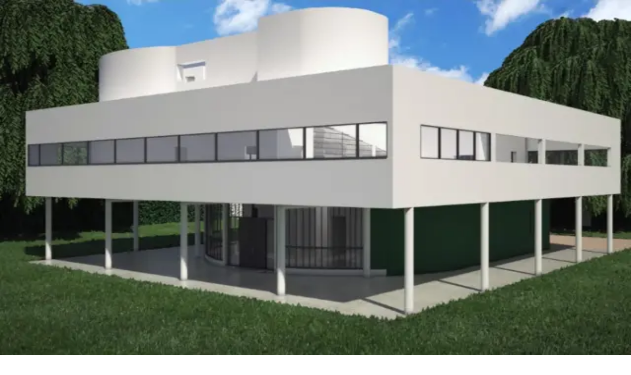

--- FILE ---
content_type: image/svg+xml
request_url: https://www.aleou.fr/_next/image?url=https%3A%2F%2Fusr.aleou.fr%2Fxusers%2Fximg%2Fwusers%2Ficons%2Fhall_arrangements%2Fu-shape.svg&w=32&q=75
body_size: 477
content:
<?xml version="1.0" encoding="UTF-8" standalone="no"?>
<svg xmlns="http://www.w3.org/2000/svg" width="67.75" height="48.777" viewBox="0 0 67.75 48.777">
  <g>
    <path d="M 59.166456,27.823636 33.027942,43.363731 24.688979,38.465529 43.884708,26.771333 34.18869,20.865993 16.071793,32.228541 7.427043,27.162917 33.266201,12.342849 Z" style="fill:#0673ad;stroke-width:2.63746" />
    <g>
      <path d="m 67.5,19.957 -0.39,-0.24 H 67.1 L 34.13,0.067 c -0.16,-0.09 -0.36,-0.09 -0.51,0 L 0.24,19.957 C 0.09,20.047 0,20.207 0,20.387 v 8 c 0,0.04 0.01,0.08 0.02,0.12 0.01,0.05 0.03,0.09 0.05,0.13 0.01,0.03 0.03,0.05 0.05,0.07 0.01,0.03 0.03,0.05 0.06,0.06 0.02,0.02 0.05,0.04 0.07,0.05 0.04,0.03 0.08,0.04 0.12,0.05 0.04,0.01 0.08,0.02 0.13,0.02 0.11,0 0.22,-0.04 0.3,-0.1 l 33.07,-19.71 25.53,15.21 -14.57,8.69 -3.08,1.83 -8.13,4.85 c -0.16,0.09 -0.25,0.26 -0.25,0.43 v 8.19 c 0,0.18 0.1,0.34 0.26,0.43 0.07,0.05 0.16,0.07 0.24,0.07 0.09,0 0.18,-0.03 0.26,-0.07 L 67.5,28.817 c 0.15,-0.09 0.25,-0.26 0.25,-0.43 v -7.99 c 0,-0.18 -0.09,-0.35 -0.25,-0.44 z M 33.37,8.217 1,27.507 v -6.84 L 33.37,1.377 Z m 1,-0.01 v -6.83 l 31.74,18.92 -5.85,3.48 c -0.04,-0.11 -0.11,-0.21 -0.22,-0.27 z m 32.38,19.891 -32.38,19.3 v -7.02 l 8.07,-4.81 2.74,-1.63 21.57,-12.86 z" style="fill:#d2d2d2" />
    </g>
    <path style="fill:#ffffff" d="M 66.75,28.098 37.990784,45.235499 34.37,47.398 v -7.02 c 12.061398,-7.600348 22.196311,-13.158752 32.38,-19.3 z" />
  </g>
</svg>


--- FILE ---
content_type: image/svg+xml
request_url: https://www.aleou.fr/_next/image?url=%2Fimages%2Fcategory_properties%2Frestaurant.svg&w=48&q=75&dpl=dpl_HbqBXmqbENufobifrhd5BUpdCmcU
body_size: 261
content:
<svg width="42" height="29" viewBox="0 0 42 29" fill="none" xmlns="http://www.w3.org/2000/svg">
<g clip-path="url(#clip0_965_3358)">
<path d="M19.4203 1.89215C26.2317 1.89215 31.7732 7.54813 31.7732 14.5002C31.7732 21.4523 26.2317 27.1083 19.4203 27.1083C12.6089 27.1083 7.06733 21.4523 7.06733 14.5002C7.06733 7.54813 12.6089 1.89215 19.4203 1.89215ZM19.4203 0.631348C11.9159 0.631348 5.83203 6.84082 5.83203 14.5002C5.83203 22.1596 11.9159 28.3691 19.4203 28.3691C26.9247 28.3691 33.0085 22.1596 33.0085 14.5002C33.0085 6.84082 26.9247 0.631348 19.4203 0.631348Z" fill="#3C4448"/>
<path d="M19.42 6.51422C23.7349 6.51422 27.2444 10.0974 27.2444 14.5002C27.2444 18.9029 23.7349 22.4861 19.42 22.4861C15.1051 22.4861 11.5956 18.9029 11.5956 14.5002C11.5956 10.0974 15.1051 6.51422 19.42 6.51422ZM19.42 5.25342C14.4158 5.25342 10.3604 9.39264 10.3604 14.5002C10.3604 19.6077 14.4158 23.7469 19.42 23.7469C24.4242 23.7469 28.4796 19.6077 28.4796 14.5002C28.4796 9.39264 24.4242 5.25342 19.42 5.25342Z" fill="#3C4448"/>
<path d="M4.32324 28.3689V3.15283" stroke="#3C4448" stroke-width="1.33328" stroke-linecap="round" stroke-linejoin="round"/>
<path d="M4.32307 5.67425V2.54871C4.32307 1.60563 3.39413 0.894531 2.47013 0.894531C1.54613 0.894531 0.617188 1.71027 0.617188 2.65462V13.2403" stroke="#3C4448" stroke-width="1.33328" stroke-linecap="round" stroke-linejoin="round"/>
<path d="M4.15013 14.1068C4.15013 15.0498 3.30766 15.7609 2.38366 15.7609C1.45966 15.7609 0.617188 14.9439 0.617188 14.0008V11.9785" stroke="#3C4448" stroke-width="1.33328" stroke-linecap="round" stroke-linejoin="round"/>
<path d="M37.6768 28.3691V0.631348" stroke="#3C4448" stroke-width="1.33328" stroke-linejoin="round"/>
<path d="M41.3825 0.631348V5.54597C41.3825 7.93015 40.0125 9.86297 37.6766 9.86297C35.3406 9.86297 33.9707 7.93015 33.9707 5.54597V0.631348" stroke="#3C4448" stroke-width="1.33328" stroke-linecap="round" stroke-linejoin="round"/>
</g>
<defs>
<clipPath id="clip0_965_3358">
<rect width="42" height="29" fill="white"/>
</clipPath>
</defs>
</svg>


--- FILE ---
content_type: application/javascript; charset=utf-8
request_url: https://www.aleou.fr/_next/static/chunks/3409-aa8106604f06c7bc.js?dpl=dpl_HbqBXmqbENufobifrhd5BUpdCmcU
body_size: 14827
content:
!function(){try{var e="undefined"!=typeof window?window:"undefined"!=typeof global?global:"undefined"!=typeof globalThis?globalThis:"undefined"!=typeof self?self:{},n=(new e.Error).stack;n&&(e._posthogChunkIds=e._posthogChunkIds||{},e._posthogChunkIds[n]="019bd558-f63a-7912-886c-92411ac666b5")}catch(e){}}();"use strict";(self.webpackChunk_N_E=self.webpackChunk_N_E||[]).push([[3409],{53409:(e,t,r)=>{r.d(t,{Dk:()=>eR,kc:()=>eF,Ym:()=>eD,c3:()=>ew});var n,i,o,s,a,h,u,l,c,f,p,m,E,g=r(50900),b=r(82677);function y(e,t){var r=t&&t.cache?t.cache:_,n=t&&t.serializer?t.serializer:d;return(t&&t.strategy?t.strategy:function(e,t){var r,n,i=1===e.length?T:H;return r=t.cache.create(),n=t.serializer,i.bind(this,e,r,n)})(e,{cache:r,serializer:n})}function T(e,t,r,n){var i=null==n||"number"==typeof n||"boolean"==typeof n?n:r(n),o=t.get(i);return void 0===o&&(o=e.call(this,n),t.set(i,o)),o}function H(e,t,r){var n=Array.prototype.slice.call(arguments,3),i=r(n),o=t.get(i);return void 0===o&&(o=e.apply(this,n),t.set(i,o)),o}var d=function(){return JSON.stringify(arguments)},v=function(){function e(){this.cache=Object.create(null)}return e.prototype.get=function(e){return this.cache[e]},e.prototype.set=function(e,t){this.cache[e]=t},e}(),_={create:function(){return new v}},A={variadic:function(e,t){var r,n;return r=t.cache.create(),n=t.serializer,H.bind(this,e,r,n)},monadic:function(e,t){var r,n;return r=t.cache.create(),n=t.serializer,T.bind(this,e,r,n)}};function B(e){return e.type===l.literal}function S(e){return e.type===l.number}function N(e){return e.type===l.date}function I(e){return e.type===l.time}function L(e){return e.type===l.select}function C(e){return e.type===l.plural}function P(e){return e.type===l.tag}function M(e){return!!(e&&"object"==typeof e&&e.type===c.number)}function R(e){return!!(e&&"object"==typeof e&&e.type===c.dateTime)}(n=u||(u={}))[n.EXPECT_ARGUMENT_CLOSING_BRACE=1]="EXPECT_ARGUMENT_CLOSING_BRACE",n[n.EMPTY_ARGUMENT=2]="EMPTY_ARGUMENT",n[n.MALFORMED_ARGUMENT=3]="MALFORMED_ARGUMENT",n[n.EXPECT_ARGUMENT_TYPE=4]="EXPECT_ARGUMENT_TYPE",n[n.INVALID_ARGUMENT_TYPE=5]="INVALID_ARGUMENT_TYPE",n[n.EXPECT_ARGUMENT_STYLE=6]="EXPECT_ARGUMENT_STYLE",n[n.INVALID_NUMBER_SKELETON=7]="INVALID_NUMBER_SKELETON",n[n.INVALID_DATE_TIME_SKELETON=8]="INVALID_DATE_TIME_SKELETON",n[n.EXPECT_NUMBER_SKELETON=9]="EXPECT_NUMBER_SKELETON",n[n.EXPECT_DATE_TIME_SKELETON=10]="EXPECT_DATE_TIME_SKELETON",n[n.UNCLOSED_QUOTE_IN_ARGUMENT_STYLE=11]="UNCLOSED_QUOTE_IN_ARGUMENT_STYLE",n[n.EXPECT_SELECT_ARGUMENT_OPTIONS=12]="EXPECT_SELECT_ARGUMENT_OPTIONS",n[n.EXPECT_PLURAL_ARGUMENT_OFFSET_VALUE=13]="EXPECT_PLURAL_ARGUMENT_OFFSET_VALUE",n[n.INVALID_PLURAL_ARGUMENT_OFFSET_VALUE=14]="INVALID_PLURAL_ARGUMENT_OFFSET_VALUE",n[n.EXPECT_SELECT_ARGUMENT_SELECTOR=15]="EXPECT_SELECT_ARGUMENT_SELECTOR",n[n.EXPECT_PLURAL_ARGUMENT_SELECTOR=16]="EXPECT_PLURAL_ARGUMENT_SELECTOR",n[n.EXPECT_SELECT_ARGUMENT_SELECTOR_FRAGMENT=17]="EXPECT_SELECT_ARGUMENT_SELECTOR_FRAGMENT",n[n.EXPECT_PLURAL_ARGUMENT_SELECTOR_FRAGMENT=18]="EXPECT_PLURAL_ARGUMENT_SELECTOR_FRAGMENT",n[n.INVALID_PLURAL_ARGUMENT_SELECTOR=19]="INVALID_PLURAL_ARGUMENT_SELECTOR",n[n.DUPLICATE_PLURAL_ARGUMENT_SELECTOR=20]="DUPLICATE_PLURAL_ARGUMENT_SELECTOR",n[n.DUPLICATE_SELECT_ARGUMENT_SELECTOR=21]="DUPLICATE_SELECT_ARGUMENT_SELECTOR",n[n.MISSING_OTHER_CLAUSE=22]="MISSING_OTHER_CLAUSE",n[n.INVALID_TAG=23]="INVALID_TAG",n[n.INVALID_TAG_NAME=25]="INVALID_TAG_NAME",n[n.UNMATCHED_CLOSING_TAG=26]="UNMATCHED_CLOSING_TAG",n[n.UNCLOSED_TAG=27]="UNCLOSED_TAG",(i=l||(l={}))[i.literal=0]="literal",i[i.argument=1]="argument",i[i.number=2]="number",i[i.date=3]="date",i[i.time=4]="time",i[i.select=5]="select",i[i.plural=6]="plural",i[i.pound=7]="pound",i[i.tag=8]="tag",(o=c||(c={}))[o.number=0]="number",o[o.dateTime=1]="dateTime";var O=/[ \xA0\u1680\u2000-\u200A\u202F\u205F\u3000]/,G=/(?:[Eec]{1,6}|G{1,5}|[Qq]{1,5}|(?:[yYur]+|U{1,5})|[ML]{1,5}|d{1,2}|D{1,3}|F{1}|[abB]{1,5}|[hkHK]{1,2}|w{1,2}|W{1}|m{1,2}|s{1,2}|[zZOvVxX]{1,4})(?=([^']*'[^']*')*[^']*$)/g,U=/[\t-\r \x85\u200E\u200F\u2028\u2029]/i,w=/^\.(?:(0+)(\*)?|(#+)|(0+)(#+))$/g,D=/^(@+)?(\+|#+)?[rs]?$/g,F=/(\*)(0+)|(#+)(0+)|(0+)/g,k=/^(0+)$/;function V(e){var t={};return"r"===e[e.length-1]?t.roundingPriority="morePrecision":"s"===e[e.length-1]&&(t.roundingPriority="lessPrecision"),e.replace(D,function(e,r,n){return"string"!=typeof n?(t.minimumSignificantDigits=r.length,t.maximumSignificantDigits=r.length):"+"===n?t.minimumSignificantDigits=r.length:"#"===r[0]?t.maximumSignificantDigits=r.length:(t.minimumSignificantDigits=r.length,t.maximumSignificantDigits=r.length+("string"==typeof n?n.length:0)),""}),t}function X(e){switch(e){case"sign-auto":return{signDisplay:"auto"};case"sign-accounting":case"()":return{currencySign:"accounting"};case"sign-always":case"+!":return{signDisplay:"always"};case"sign-accounting-always":case"()!":return{signDisplay:"always",currencySign:"accounting"};case"sign-except-zero":case"+?":return{signDisplay:"exceptZero"};case"sign-accounting-except-zero":case"()?":return{signDisplay:"exceptZero",currencySign:"accounting"};case"sign-never":case"+_":return{signDisplay:"never"}}}function K(e){var t=X(e);return t||{}}var x={"001":["H","h"],419:["h","H","hB","hb"],AC:["H","h","hb","hB"],AD:["H","hB"],AE:["h","hB","hb","H"],AF:["H","hb","hB","h"],AG:["h","hb","H","hB"],AI:["H","h","hb","hB"],AL:["h","H","hB"],AM:["H","hB"],AO:["H","hB"],AR:["h","H","hB","hb"],AS:["h","H"],AT:["H","hB"],AU:["h","hb","H","hB"],AW:["H","hB"],AX:["H"],AZ:["H","hB","h"],BA:["H","hB","h"],BB:["h","hb","H","hB"],BD:["h","hB","H"],BE:["H","hB"],BF:["H","hB"],BG:["H","hB","h"],BH:["h","hB","hb","H"],BI:["H","h"],BJ:["H","hB"],BL:["H","hB"],BM:["h","hb","H","hB"],BN:["hb","hB","h","H"],BO:["h","H","hB","hb"],BQ:["H"],BR:["H","hB"],BS:["h","hb","H","hB"],BT:["h","H"],BW:["H","h","hb","hB"],BY:["H","h"],BZ:["H","h","hb","hB"],CA:["h","hb","H","hB"],CC:["H","h","hb","hB"],CD:["hB","H"],CF:["H","h","hB"],CG:["H","hB"],CH:["H","hB","h"],CI:["H","hB"],CK:["H","h","hb","hB"],CL:["h","H","hB","hb"],CM:["H","h","hB"],CN:["H","hB","hb","h"],CO:["h","H","hB","hb"],CP:["H"],CR:["h","H","hB","hb"],CU:["h","H","hB","hb"],CV:["H","hB"],CW:["H","hB"],CX:["H","h","hb","hB"],CY:["h","H","hb","hB"],CZ:["H"],DE:["H","hB"],DG:["H","h","hb","hB"],DJ:["h","H"],DK:["H"],DM:["h","hb","H","hB"],DO:["h","H","hB","hb"],DZ:["h","hB","hb","H"],EA:["H","h","hB","hb"],EC:["h","H","hB","hb"],EE:["H","hB"],EG:["h","hB","hb","H"],EH:["h","hB","hb","H"],ER:["h","H"],ES:["H","hB","h","hb"],ET:["hB","hb","h","H"],FI:["H"],FJ:["h","hb","H","hB"],FK:["H","h","hb","hB"],FM:["h","hb","H","hB"],FO:["H","h"],FR:["H","hB"],GA:["H","hB"],GB:["H","h","hb","hB"],GD:["h","hb","H","hB"],GE:["H","hB","h"],GF:["H","hB"],GG:["H","h","hb","hB"],GH:["h","H"],GI:["H","h","hb","hB"],GL:["H","h"],GM:["h","hb","H","hB"],GN:["H","hB"],GP:["H","hB"],GQ:["H","hB","h","hb"],GR:["h","H","hb","hB"],GT:["h","H","hB","hb"],GU:["h","hb","H","hB"],GW:["H","hB"],GY:["h","hb","H","hB"],HK:["h","hB","hb","H"],HN:["h","H","hB","hb"],HR:["H","hB"],HU:["H","h"],IC:["H","h","hB","hb"],ID:["H"],IE:["H","h","hb","hB"],IL:["H","hB"],IM:["H","h","hb","hB"],IN:["h","H"],IO:["H","h","hb","hB"],IQ:["h","hB","hb","H"],IR:["hB","H"],IS:["H"],IT:["H","hB"],JE:["H","h","hb","hB"],JM:["h","hb","H","hB"],JO:["h","hB","hb","H"],JP:["H","K","h"],KE:["hB","hb","H","h"],KG:["H","h","hB","hb"],KH:["hB","h","H","hb"],KI:["h","hb","H","hB"],KM:["H","h","hB","hb"],KN:["h","hb","H","hB"],KP:["h","H","hB","hb"],KR:["h","H","hB","hb"],KW:["h","hB","hb","H"],KY:["h","hb","H","hB"],KZ:["H","hB"],LA:["H","hb","hB","h"],LB:["h","hB","hb","H"],LC:["h","hb","H","hB"],LI:["H","hB","h"],LK:["H","h","hB","hb"],LR:["h","hb","H","hB"],LS:["h","H"],LT:["H","h","hb","hB"],LU:["H","h","hB"],LV:["H","hB","hb","h"],LY:["h","hB","hb","H"],MA:["H","h","hB","hb"],MC:["H","hB"],MD:["H","hB"],ME:["H","hB","h"],MF:["H","hB"],MG:["H","h"],MH:["h","hb","H","hB"],MK:["H","h","hb","hB"],ML:["H"],MM:["hB","hb","H","h"],MN:["H","h","hb","hB"],MO:["h","hB","hb","H"],MP:["h","hb","H","hB"],MQ:["H","hB"],MR:["h","hB","hb","H"],MS:["H","h","hb","hB"],MT:["H","h"],MU:["H","h"],MV:["H","h"],MW:["h","hb","H","hB"],MX:["h","H","hB","hb"],MY:["hb","hB","h","H"],MZ:["H","hB"],NA:["h","H","hB","hb"],NC:["H","hB"],NE:["H"],NF:["H","h","hb","hB"],NG:["H","h","hb","hB"],NI:["h","H","hB","hb"],NL:["H","hB"],NO:["H","h"],NP:["H","h","hB"],NR:["H","h","hb","hB"],NU:["H","h","hb","hB"],NZ:["h","hb","H","hB"],OM:["h","hB","hb","H"],PA:["h","H","hB","hb"],PE:["h","H","hB","hb"],PF:["H","h","hB"],PG:["h","H"],PH:["h","hB","hb","H"],PK:["h","hB","H"],PL:["H","h"],PM:["H","hB"],PN:["H","h","hb","hB"],PR:["h","H","hB","hb"],PS:["h","hB","hb","H"],PT:["H","hB"],PW:["h","H"],PY:["h","H","hB","hb"],QA:["h","hB","hb","H"],RE:["H","hB"],RO:["H","hB"],RS:["H","hB","h"],RU:["H"],RW:["H","h"],SA:["h","hB","hb","H"],SB:["h","hb","H","hB"],SC:["H","h","hB"],SD:["h","hB","hb","H"],SE:["H"],SG:["h","hb","H","hB"],SH:["H","h","hb","hB"],SI:["H","hB"],SJ:["H"],SK:["H"],SL:["h","hb","H","hB"],SM:["H","h","hB"],SN:["H","h","hB"],SO:["h","H"],SR:["H","hB"],SS:["h","hb","H","hB"],ST:["H","hB"],SV:["h","H","hB","hb"],SX:["H","h","hb","hB"],SY:["h","hB","hb","H"],SZ:["h","hb","H","hB"],TA:["H","h","hb","hB"],TC:["h","hb","H","hB"],TD:["h","H","hB"],TF:["H","h","hB"],TG:["H","hB"],TH:["H","h"],TJ:["H","h"],TL:["H","hB","hb","h"],TM:["H","h"],TN:["h","hB","hb","H"],TO:["h","H"],TR:["H","hB"],TT:["h","hb","H","hB"],TW:["hB","hb","h","H"],TZ:["hB","hb","H","h"],UA:["H","hB","h"],UG:["hB","hb","H","h"],UM:["h","hb","H","hB"],US:["h","hb","H","hB"],UY:["h","H","hB","hb"],UZ:["H","hB","h"],VA:["H","h","hB"],VC:["h","hb","H","hB"],VE:["h","H","hB","hb"],VG:["h","hb","H","hB"],VI:["h","hb","H","hB"],VN:["H","h"],VU:["h","H"],WF:["H","hB"],WS:["h","H"],XK:["H","hB","h"],YE:["h","hB","hb","H"],YT:["H","hB"],ZA:["H","h","hb","hB"],ZM:["h","hb","H","hB"],ZW:["H","h"],"af-ZA":["H","h","hB","hb"],"ar-001":["h","hB","hb","H"],"ca-ES":["H","h","hB"],"en-001":["h","hb","H","hB"],"en-HK":["h","hb","H","hB"],"en-IL":["H","h","hb","hB"],"en-MY":["h","hb","H","hB"],"es-BR":["H","h","hB","hb"],"es-ES":["H","h","hB","hb"],"es-GQ":["H","h","hB","hb"],"fr-CA":["H","h","hB"],"gl-ES":["H","h","hB"],"gu-IN":["hB","hb","h","H"],"hi-IN":["hB","h","H"],"it-CH":["H","h","hB"],"it-IT":["H","h","hB"],"kn-IN":["hB","h","H"],"ml-IN":["hB","h","H"],"mr-IN":["hB","hb","h","H"],"pa-IN":["hB","hb","h","H"],"ta-IN":["hB","h","hb","H"],"te-IN":["hB","h","H"],"zu-ZA":["H","hB","hb","h"]},Z=new RegExp("^".concat(O.source,"*")),j=new RegExp("".concat(O.source,"*$"));function Y(e,t){return{start:e,end:t}}var W=!!String.prototype.startsWith&&"_a".startsWith("a",1),z=!!String.fromCodePoint,Q=!!Object.fromEntries,q=!!String.prototype.codePointAt,J=!!String.prototype.trimStart,$=!!String.prototype.trimEnd,ee=Number.isSafeInteger?Number.isSafeInteger:function(e){return"number"==typeof e&&isFinite(e)&&Math.floor(e)===e&&0x1fffffffffffff>=Math.abs(e)},et=!0;try{et=(null==(f=eh("([^\\p{White_Space}\\p{Pattern_Syntax}]*)","yu").exec("a"))?void 0:f[0])==="a"}catch(e){et=!1}var er=W?function(e,t,r){return e.startsWith(t,r)}:function(e,t,r){return e.slice(r,r+t.length)===t},en=z?String.fromCodePoint:function(){for(var e,t=[],r=0;r<arguments.length;r++)t[r]=arguments[r];for(var n="",i=t.length,o=0;i>o;){if((e=t[o++])>1114111)throw RangeError(e+" is not a valid code point");n+=e<65536?String.fromCharCode(e):String.fromCharCode(((e-=65536)>>10)+55296,e%1024+56320)}return n},ei=Q?Object.fromEntries:function(e){for(var t={},r=0;r<e.length;r++){var n=e[r],i=n[0],o=n[1];t[i]=o}return t},eo=q?function(e,t){return e.codePointAt(t)}:function(e,t){var r,n=e.length;if(!(t<0)&&!(t>=n)){var i=e.charCodeAt(t);return i<55296||i>56319||t+1===n||(r=e.charCodeAt(t+1))<56320||r>57343?i:(i-55296<<10)+(r-56320)+65536}},es=J?function(e){return e.trimStart()}:function(e){return e.replace(Z,"")},ea=$?function(e){return e.trimEnd()}:function(e){return e.replace(j,"")};function eh(e,t){return new RegExp(e,t)}if(et){var eu=eh("([^\\p{White_Space}\\p{Pattern_Syntax}]*)","yu");p=function(e,t){var r;return eu.lastIndex=t,null!=(r=eu.exec(e)[1])?r:""}}else p=function(e,t){for(var r=[];;){var n,i=eo(e,t);if(void 0===i||ef(i)||(n=i)>=33&&n<=35||36===n||n>=37&&n<=39||40===n||41===n||42===n||43===n||44===n||45===n||n>=46&&n<=47||n>=58&&n<=59||n>=60&&n<=62||n>=63&&n<=64||91===n||92===n||93===n||94===n||96===n||123===n||124===n||125===n||126===n||161===n||n>=162&&n<=165||166===n||167===n||169===n||171===n||172===n||174===n||176===n||177===n||182===n||187===n||191===n||215===n||247===n||n>=8208&&n<=8213||n>=8214&&n<=8215||8216===n||8217===n||8218===n||n>=8219&&n<=8220||8221===n||8222===n||8223===n||n>=8224&&n<=8231||n>=8240&&n<=8248||8249===n||8250===n||n>=8251&&n<=8254||n>=8257&&n<=8259||8260===n||8261===n||8262===n||n>=8263&&n<=8273||8274===n||8275===n||n>=8277&&n<=8286||n>=8592&&n<=8596||n>=8597&&n<=8601||n>=8602&&n<=8603||n>=8604&&n<=8607||8608===n||n>=8609&&n<=8610||8611===n||n>=8612&&n<=8613||8614===n||n>=8615&&n<=8621||8622===n||n>=8623&&n<=8653||n>=8654&&n<=8655||n>=8656&&n<=8657||8658===n||8659===n||8660===n||n>=8661&&n<=8691||n>=8692&&n<=8959||n>=8960&&n<=8967||8968===n||8969===n||8970===n||8971===n||n>=8972&&n<=8991||n>=8992&&n<=8993||n>=8994&&n<=9e3||9001===n||9002===n||n>=9003&&n<=9083||9084===n||n>=9085&&n<=9114||n>=9115&&n<=9139||n>=9140&&n<=9179||n>=9180&&n<=9185||n>=9186&&n<=9254||n>=9255&&n<=9279||n>=9280&&n<=9290||n>=9291&&n<=9311||n>=9472&&n<=9654||9655===n||n>=9656&&n<=9664||9665===n||n>=9666&&n<=9719||n>=9720&&n<=9727||n>=9728&&n<=9838||9839===n||n>=9840&&n<=10087||10088===n||10089===n||10090===n||10091===n||10092===n||10093===n||10094===n||10095===n||10096===n||10097===n||10098===n||10099===n||10100===n||10101===n||n>=10132&&n<=10175||n>=10176&&n<=10180||10181===n||10182===n||n>=10183&&n<=10213||10214===n||10215===n||10216===n||10217===n||10218===n||10219===n||10220===n||10221===n||10222===n||10223===n||n>=10224&&n<=10239||n>=10240&&n<=10495||n>=10496&&n<=10626||10627===n||10628===n||10629===n||10630===n||10631===n||10632===n||10633===n||10634===n||10635===n||10636===n||10637===n||10638===n||10639===n||10640===n||10641===n||10642===n||10643===n||10644===n||10645===n||10646===n||10647===n||10648===n||n>=10649&&n<=10711||10712===n||10713===n||10714===n||10715===n||n>=10716&&n<=10747||10748===n||10749===n||n>=10750&&n<=11007||n>=11008&&n<=11055||n>=11056&&n<=11076||n>=11077&&n<=11078||n>=11079&&n<=11084||n>=11085&&n<=11123||n>=11124&&n<=11125||n>=11126&&n<=11157||11158===n||n>=11159&&n<=11263||n>=11776&&n<=11777||11778===n||11779===n||11780===n||11781===n||n>=11782&&n<=11784||11785===n||11786===n||11787===n||11788===n||11789===n||n>=11790&&n<=11798||11799===n||n>=11800&&n<=11801||11802===n||11803===n||11804===n||11805===n||n>=11806&&n<=11807||11808===n||11809===n||11810===n||11811===n||11812===n||11813===n||11814===n||11815===n||11816===n||11817===n||n>=11818&&n<=11822||11823===n||n>=11824&&n<=11833||n>=11834&&n<=11835||n>=11836&&n<=11839||11840===n||11841===n||11842===n||n>=11843&&n<=11855||n>=11856&&n<=11857||11858===n||n>=11859&&n<=11903||n>=12289&&n<=12291||12296===n||12297===n||12298===n||12299===n||12300===n||12301===n||12302===n||12303===n||12304===n||12305===n||n>=12306&&n<=12307||12308===n||12309===n||12310===n||12311===n||12312===n||12313===n||12314===n||12315===n||12316===n||12317===n||n>=12318&&n<=12319||12320===n||12336===n||64830===n||64831===n||n>=65093&&n<=65094)break;r.push(i),t+=i>=65536?2:1}return en.apply(void 0,r)};var el=function(){function e(e,t){void 0===t&&(t={}),this.message=e,this.position={offset:0,line:1,column:1},this.ignoreTag=!!t.ignoreTag,this.locale=t.locale,this.requiresOtherClause=!!t.requiresOtherClause,this.shouldParseSkeletons=!!t.shouldParseSkeletons}return e.prototype.parse=function(){if(0!==this.offset())throw Error("parser can only be used once");return this.parseMessage(0,"",!1)},e.prototype.parseMessage=function(e,t,r){for(var n=[];!this.isEOF();){var i=this.char();if(123===i){var o=this.parseArgument(e,r);if(o.err)return o;n.push(o.val)}else if(125===i&&e>0)break;else if(35===i&&("plural"===t||"selectordinal"===t)){var s=this.clonePosition();this.bump(),n.push({type:l.pound,location:Y(s,this.clonePosition())})}else if(60!==i||this.ignoreTag||47!==this.peek())if(60===i&&!this.ignoreTag&&ec(this.peek()||0)){var o=this.parseTag(e,t);if(o.err)return o;n.push(o.val)}else{var o=this.parseLiteral(e,t);if(o.err)return o;n.push(o.val)}else if(!r)return this.error(u.UNMATCHED_CLOSING_TAG,Y(this.clonePosition(),this.clonePosition()));else break}return{val:n,err:null}},e.prototype.parseTag=function(e,t){var r=this.clonePosition();this.bump();var n=this.parseTagName();if(this.bumpSpace(),this.bumpIf("/>"))return{val:{type:l.literal,value:"<".concat(n,"/>"),location:Y(r,this.clonePosition())},err:null};if(!this.bumpIf(">"))return this.error(u.INVALID_TAG,Y(r,this.clonePosition()));var i=this.parseMessage(e+1,t,!0);if(i.err)return i;var o=i.val,s=this.clonePosition();if(!this.bumpIf("</"))return this.error(u.UNCLOSED_TAG,Y(r,this.clonePosition()));if(this.isEOF()||!ec(this.char()))return this.error(u.INVALID_TAG,Y(s,this.clonePosition()));var a=this.clonePosition();return n!==this.parseTagName()?this.error(u.UNMATCHED_CLOSING_TAG,Y(a,this.clonePosition())):(this.bumpSpace(),this.bumpIf(">"))?{val:{type:l.tag,value:n,children:o,location:Y(r,this.clonePosition())},err:null}:this.error(u.INVALID_TAG,Y(s,this.clonePosition()))},e.prototype.parseTagName=function(){var e,t=this.offset();for(this.bump();!this.isEOF()&&(45===(e=this.char())||46===e||e>=48&&e<=57||95===e||e>=97&&e<=122||e>=65&&e<=90||183==e||e>=192&&e<=214||e>=216&&e<=246||e>=248&&e<=893||e>=895&&e<=8191||e>=8204&&e<=8205||e>=8255&&e<=8256||e>=8304&&e<=8591||e>=11264&&e<=12271||e>=12289&&e<=55295||e>=63744&&e<=64975||e>=65008&&e<=65533||e>=65536&&e<=983039);)this.bump();return this.message.slice(t,this.offset())},e.prototype.parseLiteral=function(e,t){for(var r=this.clonePosition(),n="";;){var i=this.tryParseQuote(t);if(i){n+=i;continue}var o=this.tryParseUnquoted(e,t);if(o){n+=o;continue}var s=this.tryParseLeftAngleBracket();if(s){n+=s;continue}break}var a=Y(r,this.clonePosition());return{val:{type:l.literal,value:n,location:a},err:null}},e.prototype.tryParseLeftAngleBracket=function(){var e;return this.isEOF()||60!==this.char()||!this.ignoreTag&&(ec(e=this.peek()||0)||47===e)?null:(this.bump(),"<")},e.prototype.tryParseQuote=function(e){if(this.isEOF()||39!==this.char())return null;switch(this.peek()){case 39:return this.bump(),this.bump(),"'";case 123:case 60:case 62:case 125:break;case 35:if("plural"===e||"selectordinal"===e)break;return null;default:return null}this.bump();var t=[this.char()];for(this.bump();!this.isEOF();){var r=this.char();if(39===r)if(39===this.peek())t.push(39),this.bump();else{this.bump();break}else t.push(r);this.bump()}return en.apply(void 0,t)},e.prototype.tryParseUnquoted=function(e,t){if(this.isEOF())return null;var r=this.char();return 60===r||123===r||35===r&&("plural"===t||"selectordinal"===t)||125===r&&e>0?null:(this.bump(),en(r))},e.prototype.parseArgument=function(e,t){var r=this.clonePosition();if(this.bump(),this.bumpSpace(),this.isEOF())return this.error(u.EXPECT_ARGUMENT_CLOSING_BRACE,Y(r,this.clonePosition()));if(125===this.char())return this.bump(),this.error(u.EMPTY_ARGUMENT,Y(r,this.clonePosition()));var n=this.parseIdentifierIfPossible().value;if(!n)return this.error(u.MALFORMED_ARGUMENT,Y(r,this.clonePosition()));if(this.bumpSpace(),this.isEOF())return this.error(u.EXPECT_ARGUMENT_CLOSING_BRACE,Y(r,this.clonePosition()));switch(this.char()){case 125:return this.bump(),{val:{type:l.argument,value:n,location:Y(r,this.clonePosition())},err:null};case 44:if(this.bump(),this.bumpSpace(),this.isEOF())return this.error(u.EXPECT_ARGUMENT_CLOSING_BRACE,Y(r,this.clonePosition()));return this.parseArgumentOptions(e,t,n,r);default:return this.error(u.MALFORMED_ARGUMENT,Y(r,this.clonePosition()))}},e.prototype.parseIdentifierIfPossible=function(){var e=this.clonePosition(),t=this.offset(),r=p(this.message,t),n=t+r.length;return this.bumpTo(n),{value:r,location:Y(e,this.clonePosition())}},e.prototype.parseArgumentOptions=function(e,t,r,n){var i,o=this.clonePosition(),s=this.parseIdentifierIfPossible().value,a=this.clonePosition();switch(s){case"":return this.error(u.EXPECT_ARGUMENT_TYPE,Y(o,a));case"number":case"date":case"time":this.bumpSpace();var h=null;if(this.bumpIf(",")){this.bumpSpace();var f=this.clonePosition(),p=this.parseSimpleArgStyleIfPossible();if(p.err)return p;var m=ea(p.val);if(0===m.length)return this.error(u.EXPECT_ARGUMENT_STYLE,Y(this.clonePosition(),this.clonePosition()));h={style:m,styleLocation:Y(f,this.clonePosition())}}var E=this.tryParseArgumentClose(n);if(E.err)return E;var g=Y(n,this.clonePosition());if(h&&er(null==h?void 0:h.style,"::",0)){var y=es(h.style.slice(2));if("number"===s){var p=this.parseNumberSkeletonFromString(y,h.styleLocation);if(p.err)return p;return{val:{type:l.number,value:r,location:g,style:p.val},err:null}}if(0===y.length)return this.error(u.EXPECT_DATE_TIME_SKELETON,g);var T,H=y;this.locale&&(H=function(e,t){for(var r="",n=0;n<e.length;n++){var i=e.charAt(n);if("j"===i){for(var o=0;n+1<e.length&&e.charAt(n+1)===i;)o++,n++;var s=1+(1&o),a=o<2?1:3+(o>>1),h=function(e){var t,r=e.hourCycle;if(void 0===r&&e.hourCycles&&e.hourCycles.length&&(r=e.hourCycles[0]),r)switch(r){case"h24":return"k";case"h23":return"H";case"h12":return"h";case"h11":return"K";default:throw Error("Invalid hourCycle")}var n=e.language;return"root"!==n&&(t=e.maximize().region),(x[t||""]||x[n||""]||x["".concat(n,"-001")]||x["001"])[0]}(t);for(("H"==h||"k"==h)&&(a=0);a-- >0;)r+="a";for(;s-- >0;)r=h+r}else"J"===i?r+="H":r+=i}return r}(y,this.locale));var m={type:c.dateTime,pattern:H,location:h.styleLocation,parsedOptions:this.shouldParseSkeletons?(T={},H.replace(G,function(e){var t=e.length;switch(e[0]){case"G":T.era=4===t?"long":5===t?"narrow":"short";break;case"y":T.year=2===t?"2-digit":"numeric";break;case"Y":case"u":case"U":case"r":throw RangeError("`Y/u/U/r` (year) patterns are not supported, use `y` instead");case"q":case"Q":throw RangeError("`q/Q` (quarter) patterns are not supported");case"M":case"L":T.month=["numeric","2-digit","short","long","narrow"][t-1];break;case"w":case"W":throw RangeError("`w/W` (week) patterns are not supported");case"d":T.day=["numeric","2-digit"][t-1];break;case"D":case"F":case"g":throw RangeError("`D/F/g` (day) patterns are not supported, use `d` instead");case"E":T.weekday=4===t?"long":5===t?"narrow":"short";break;case"e":if(t<4)throw RangeError("`e..eee` (weekday) patterns are not supported");T.weekday=["short","long","narrow","short"][t-4];break;case"c":if(t<4)throw RangeError("`c..ccc` (weekday) patterns are not supported");T.weekday=["short","long","narrow","short"][t-4];break;case"a":T.hour12=!0;break;case"b":case"B":throw RangeError("`b/B` (period) patterns are not supported, use `a` instead");case"h":T.hourCycle="h12",T.hour=["numeric","2-digit"][t-1];break;case"H":T.hourCycle="h23",T.hour=["numeric","2-digit"][t-1];break;case"K":T.hourCycle="h11",T.hour=["numeric","2-digit"][t-1];break;case"k":T.hourCycle="h24",T.hour=["numeric","2-digit"][t-1];break;case"j":case"J":case"C":throw RangeError("`j/J/C` (hour) patterns are not supported, use `h/H/K/k` instead");case"m":T.minute=["numeric","2-digit"][t-1];break;case"s":T.second=["numeric","2-digit"][t-1];break;case"S":case"A":throw RangeError("`S/A` (second) patterns are not supported, use `s` instead");case"z":T.timeZoneName=t<4?"short":"long";break;case"Z":case"O":case"v":case"V":case"X":case"x":throw RangeError("`Z/O/v/V/X/x` (timeZone) patterns are not supported, use `z` instead")}return""}),T):{}};return{val:{type:"date"===s?l.date:l.time,value:r,location:g,style:m},err:null}}return{val:{type:"number"===s?l.number:"date"===s?l.date:l.time,value:r,location:g,style:null!=(i=null==h?void 0:h.style)?i:null},err:null};case"plural":case"selectordinal":case"select":var d=this.clonePosition();if(this.bumpSpace(),!this.bumpIf(","))return this.error(u.EXPECT_SELECT_ARGUMENT_OPTIONS,Y(d,(0,b.Cl)({},d)));this.bumpSpace();var v=this.parseIdentifierIfPossible(),_=0;if("select"!==s&&"offset"===v.value){if(!this.bumpIf(":"))return this.error(u.EXPECT_PLURAL_ARGUMENT_OFFSET_VALUE,Y(this.clonePosition(),this.clonePosition()));this.bumpSpace();var p=this.tryParseDecimalInteger(u.EXPECT_PLURAL_ARGUMENT_OFFSET_VALUE,u.INVALID_PLURAL_ARGUMENT_OFFSET_VALUE);if(p.err)return p;this.bumpSpace(),v=this.parseIdentifierIfPossible(),_=p.val}var A=this.tryParsePluralOrSelectOptions(e,s,t,v);if(A.err)return A;var E=this.tryParseArgumentClose(n);if(E.err)return E;var B=Y(n,this.clonePosition());if("select"===s)return{val:{type:l.select,value:r,options:ei(A.val),location:B},err:null};return{val:{type:l.plural,value:r,options:ei(A.val),offset:_,pluralType:"plural"===s?"cardinal":"ordinal",location:B},err:null};default:return this.error(u.INVALID_ARGUMENT_TYPE,Y(o,a))}},e.prototype.tryParseArgumentClose=function(e){return this.isEOF()||125!==this.char()?this.error(u.EXPECT_ARGUMENT_CLOSING_BRACE,Y(e,this.clonePosition())):(this.bump(),{val:!0,err:null})},e.prototype.parseSimpleArgStyleIfPossible=function(){for(var e=0,t=this.clonePosition();!this.isEOF();)switch(this.char()){case 39:this.bump();var r=this.clonePosition();if(!this.bumpUntil("'"))return this.error(u.UNCLOSED_QUOTE_IN_ARGUMENT_STYLE,Y(r,this.clonePosition()));this.bump();break;case 123:e+=1,this.bump();break;case 125:if(!(e>0))return{val:this.message.slice(t.offset,this.offset()),err:null};e-=1;break;default:this.bump()}return{val:this.message.slice(t.offset,this.offset()),err:null}},e.prototype.parseNumberSkeletonFromString=function(e,t){var r=[];try{r=function(e){if(0===e.length)throw Error("Number skeleton cannot be empty");for(var t=e.split(U).filter(function(e){return e.length>0}),r=[],n=0;n<t.length;n++){var i=t[n].split("/");if(0===i.length)throw Error("Invalid number skeleton");for(var o=i[0],s=i.slice(1),a=0;a<s.length;a++)if(0===s[a].length)throw Error("Invalid number skeleton");r.push({stem:o,options:s})}return r}(e)}catch(e){return this.error(u.INVALID_NUMBER_SKELETON,t)}return{val:{type:c.number,tokens:r,location:t,parsedOptions:this.shouldParseSkeletons?function(e){for(var t={},r=0;r<e.length;r++){var n=e[r];switch(n.stem){case"percent":case"%":t.style="percent";continue;case"%x100":t.style="percent",t.scale=100;continue;case"currency":t.style="currency",t.currency=n.options[0];continue;case"group-off":case",_":t.useGrouping=!1;continue;case"precision-integer":case".":t.maximumFractionDigits=0;continue;case"measure-unit":case"unit":t.style="unit",t.unit=n.options[0].replace(/^(.*?)-/,"");continue;case"compact-short":case"K":t.notation="compact",t.compactDisplay="short";continue;case"compact-long":case"KK":t.notation="compact",t.compactDisplay="long";continue;case"scientific":t=(0,b.Cl)((0,b.Cl)((0,b.Cl)({},t),{notation:"scientific"}),n.options.reduce(function(e,t){return(0,b.Cl)((0,b.Cl)({},e),K(t))},{}));continue;case"engineering":t=(0,b.Cl)((0,b.Cl)((0,b.Cl)({},t),{notation:"engineering"}),n.options.reduce(function(e,t){return(0,b.Cl)((0,b.Cl)({},e),K(t))},{}));continue;case"notation-simple":t.notation="standard";continue;case"unit-width-narrow":t.currencyDisplay="narrowSymbol",t.unitDisplay="narrow";continue;case"unit-width-short":t.currencyDisplay="code",t.unitDisplay="short";continue;case"unit-width-full-name":t.currencyDisplay="name",t.unitDisplay="long";continue;case"unit-width-iso-code":t.currencyDisplay="symbol";continue;case"scale":t.scale=parseFloat(n.options[0]);continue;case"rounding-mode-floor":t.roundingMode="floor";continue;case"rounding-mode-ceiling":t.roundingMode="ceil";continue;case"rounding-mode-down":t.roundingMode="trunc";continue;case"rounding-mode-up":t.roundingMode="expand";continue;case"rounding-mode-half-even":t.roundingMode="halfEven";continue;case"rounding-mode-half-down":t.roundingMode="halfTrunc";continue;case"rounding-mode-half-up":t.roundingMode="halfExpand";continue;case"integer-width":if(n.options.length>1)throw RangeError("integer-width stems only accept a single optional option");n.options[0].replace(F,function(e,r,n,i,o,s){if(r)t.minimumIntegerDigits=n.length;else if(i&&o)throw Error("We currently do not support maximum integer digits");else if(s)throw Error("We currently do not support exact integer digits");return""});continue}if(k.test(n.stem)){t.minimumIntegerDigits=n.stem.length;continue}if(w.test(n.stem)){if(n.options.length>1)throw RangeError("Fraction-precision stems only accept a single optional option");n.stem.replace(w,function(e,r,n,i,o,s){return"*"===n?t.minimumFractionDigits=r.length:i&&"#"===i[0]?t.maximumFractionDigits=i.length:o&&s?(t.minimumFractionDigits=o.length,t.maximumFractionDigits=o.length+s.length):(t.minimumFractionDigits=r.length,t.maximumFractionDigits=r.length),""});var i=n.options[0];"w"===i?t=(0,b.Cl)((0,b.Cl)({},t),{trailingZeroDisplay:"stripIfInteger"}):i&&(t=(0,b.Cl)((0,b.Cl)({},t),V(i)));continue}if(D.test(n.stem)){t=(0,b.Cl)((0,b.Cl)({},t),V(n.stem));continue}var o=X(n.stem);o&&(t=(0,b.Cl)((0,b.Cl)({},t),o));var s=function(e){var t;if("E"===e[0]&&"E"===e[1]?(t={notation:"engineering"},e=e.slice(2)):"E"===e[0]&&(t={notation:"scientific"},e=e.slice(1)),t){var r=e.slice(0,2);if("+!"===r?(t.signDisplay="always",e=e.slice(2)):"+?"===r&&(t.signDisplay="exceptZero",e=e.slice(2)),!k.test(e))throw Error("Malformed concise eng/scientific notation");t.minimumIntegerDigits=e.length}return t}(n.stem);s&&(t=(0,b.Cl)((0,b.Cl)({},t),s))}return t}(r):{}},err:null}},e.prototype.tryParsePluralOrSelectOptions=function(e,t,r,n){for(var i,o=!1,s=[],a=new Set,h=n.value,l=n.location;;){if(0===h.length){var c=this.clonePosition();if("select"!==t&&this.bumpIf("=")){var f=this.tryParseDecimalInteger(u.EXPECT_PLURAL_ARGUMENT_SELECTOR,u.INVALID_PLURAL_ARGUMENT_SELECTOR);if(f.err)return f;l=Y(c,this.clonePosition()),h=this.message.slice(c.offset,this.offset())}else break}if(a.has(h))return this.error("select"===t?u.DUPLICATE_SELECT_ARGUMENT_SELECTOR:u.DUPLICATE_PLURAL_ARGUMENT_SELECTOR,l);"other"===h&&(o=!0),this.bumpSpace();var p=this.clonePosition();if(!this.bumpIf("{"))return this.error("select"===t?u.EXPECT_SELECT_ARGUMENT_SELECTOR_FRAGMENT:u.EXPECT_PLURAL_ARGUMENT_SELECTOR_FRAGMENT,Y(this.clonePosition(),this.clonePosition()));var m=this.parseMessage(e+1,t,r);if(m.err)return m;var E=this.tryParseArgumentClose(p);if(E.err)return E;s.push([h,{value:m.val,location:Y(p,this.clonePosition())}]),a.add(h),this.bumpSpace(),h=(i=this.parseIdentifierIfPossible()).value,l=i.location}return 0===s.length?this.error("select"===t?u.EXPECT_SELECT_ARGUMENT_SELECTOR:u.EXPECT_PLURAL_ARGUMENT_SELECTOR,Y(this.clonePosition(),this.clonePosition())):this.requiresOtherClause&&!o?this.error(u.MISSING_OTHER_CLAUSE,Y(this.clonePosition(),this.clonePosition())):{val:s,err:null}},e.prototype.tryParseDecimalInteger=function(e,t){var r=1,n=this.clonePosition();this.bumpIf("+")||this.bumpIf("-")&&(r=-1);for(var i=!1,o=0;!this.isEOF();){var s=this.char();if(s>=48&&s<=57)i=!0,o=10*o+(s-48),this.bump();else break}var a=Y(n,this.clonePosition());return i?ee(o*=r)?{val:o,err:null}:this.error(t,a):this.error(e,a)},e.prototype.offset=function(){return this.position.offset},e.prototype.isEOF=function(){return this.offset()===this.message.length},e.prototype.clonePosition=function(){return{offset:this.position.offset,line:this.position.line,column:this.position.column}},e.prototype.char=function(){var e=this.position.offset;if(e>=this.message.length)throw Error("out of bound");var t=eo(this.message,e);if(void 0===t)throw Error("Offset ".concat(e," is at invalid UTF-16 code unit boundary"));return t},e.prototype.error=function(e,t){return{val:null,err:{kind:e,message:this.message,location:t}}},e.prototype.bump=function(){if(!this.isEOF()){var e=this.char();10===e?(this.position.line+=1,this.position.column=1,this.position.offset+=1):(this.position.column+=1,this.position.offset+=e<65536?1:2)}},e.prototype.bumpIf=function(e){if(er(this.message,e,this.offset())){for(var t=0;t<e.length;t++)this.bump();return!0}return!1},e.prototype.bumpUntil=function(e){var t=this.offset(),r=this.message.indexOf(e,t);return r>=0?(this.bumpTo(r),!0):(this.bumpTo(this.message.length),!1)},e.prototype.bumpTo=function(e){if(this.offset()>e)throw Error("targetOffset ".concat(e," must be greater than or equal to the current offset ").concat(this.offset()));for(e=Math.min(e,this.message.length);;){var t=this.offset();if(t===e)break;if(t>e)throw Error("targetOffset ".concat(e," is at invalid UTF-16 code unit boundary"));if(this.bump(),this.isEOF())break}},e.prototype.bumpSpace=function(){for(;!this.isEOF()&&ef(this.char());)this.bump()},e.prototype.peek=function(){if(this.isEOF())return null;var e=this.char(),t=this.offset(),r=this.message.charCodeAt(t+(e>=65536?2:1));return null!=r?r:null},e}();function ec(e){return e>=97&&e<=122||e>=65&&e<=90}function ef(e){return e>=9&&e<=13||32===e||133===e||e>=8206&&e<=8207||8232===e||8233===e}function ep(e,t){void 0===t&&(t={});var r=new el(e,t=(0,b.Cl)({shouldParseSkeletons:!0,requiresOtherClause:!0},t)).parse();if(r.err){var n=SyntaxError(u[r.err.kind]);throw n.location=r.err.location,n.originalMessage=r.err.message,n}return(null==t?void 0:t.captureLocation)||function e(t){t.forEach(function(t){if(delete t.location,L(t)||C(t))for(var r in t.options)delete t.options[r].location,e(t.options[r].value);else S(t)&&M(t.style)||(N(t)||I(t))&&R(t.style)?delete t.style.location:P(t)&&e(t.children)})}(r.val),r.val}(s=m||(m={})).MISSING_VALUE="MISSING_VALUE",s.INVALID_VALUE="INVALID_VALUE",s.MISSING_INTL_API="MISSING_INTL_API";var em=function(e){function t(t,r,n){var i=e.call(this,t)||this;return i.code=r,i.originalMessage=n,i}return(0,b.C6)(t,e),t.prototype.toString=function(){return"[formatjs Error: ".concat(this.code,"] ").concat(this.message)},t}(Error),eE=function(e){function t(t,r,n,i){return e.call(this,'Invalid values for "'.concat(t,'": "').concat(r,'". Options are "').concat(Object.keys(n).join('", "'),'"'),m.INVALID_VALUE,i)||this}return(0,b.C6)(t,e),t}(em),eg=function(e){function t(t,r,n){return e.call(this,'Value for "'.concat(t,'" must be of type ').concat(r),m.INVALID_VALUE,n)||this}return(0,b.C6)(t,e),t}(em),eb=function(e){function t(t,r){return e.call(this,'The intl string context variable "'.concat(t,'" was not provided to the string "').concat(r,'"'),m.MISSING_VALUE,r)||this}return(0,b.C6)(t,e),t}(em);function ey(e){return{create:function(){return{get:function(t){return e[t]},set:function(t,r){e[t]=r}}}}}(a=E||(E={}))[a.literal=0]="literal",a[a.object=1]="object";var eT=function(){function e(t,r,n,i){void 0===r&&(r=e.defaultLocale);var o,s,a=this;if(this.formatterCache={number:{},dateTime:{},pluralRules:{}},this.format=function(e){var t=a.formatToParts(e);if(1===t.length)return t[0].value;var r=t.reduce(function(e,t){return e.length&&t.type===E.literal&&"string"==typeof e[e.length-1]?e[e.length-1]+=t.value:e.push(t.value),e},[]);return r.length<=1?r[0]||"":r},this.formatToParts=function(e){return function e(t,r,n,i,o,s,a){if(1===t.length&&B(t[0]))return[{type:E.literal,value:t[0].value}];for(var h=[],u=0;u<t.length;u++){var c=t[u];if(B(c)){h.push({type:E.literal,value:c.value});continue}if(c.type===l.pound){"number"==typeof s&&h.push({type:E.literal,value:n.getNumberFormat(r).format(s)});continue}var f=c.value;if(!(o&&f in o))throw new eb(f,a);var p=o[f];if(c.type===l.argument){p&&"string"!=typeof p&&"number"!=typeof p||(p="string"==typeof p||"number"==typeof p?String(p):""),h.push({type:"string"==typeof p?E.literal:E.object,value:p});continue}if(N(c)){var g="string"==typeof c.style?i.date[c.style]:R(c.style)?c.style.parsedOptions:void 0;h.push({type:E.literal,value:n.getDateTimeFormat(r,g).format(p)});continue}if(I(c)){var g="string"==typeof c.style?i.time[c.style]:R(c.style)?c.style.parsedOptions:i.time.medium;h.push({type:E.literal,value:n.getDateTimeFormat(r,g).format(p)});continue}if(S(c)){var g="string"==typeof c.style?i.number[c.style]:M(c.style)?c.style.parsedOptions:void 0;g&&g.scale&&(p*=g.scale||1),h.push({type:E.literal,value:n.getNumberFormat(r,g).format(p)});continue}if(P(c)){var b=c.children,y=c.value,T=o[y];if("function"!=typeof T)throw new eg(y,"function",a);var H=T(e(b,r,n,i,o,s).map(function(e){return e.value}));Array.isArray(H)||(H=[H]),h.push.apply(h,H.map(function(e){return{type:"string"==typeof e?E.literal:E.object,value:e}}))}if(L(c)){var d=c.options[p]||c.options.other;if(!d)throw new eE(c.value,p,Object.keys(c.options),a);h.push.apply(h,e(d.value,r,n,i,o));continue}if(C(c)){var d=c.options["=".concat(p)];if(!d){if(!Intl.PluralRules)throw new em('Intl.PluralRules is not available in this environment.\nTry polyfilling it using "@formatjs/intl-pluralrules"\n',m.MISSING_INTL_API,a);var v=n.getPluralRules(r,{type:c.pluralType}).select(p-(c.offset||0));d=c.options[v]||c.options.other}if(!d)throw new eE(c.value,p,Object.keys(c.options),a);h.push.apply(h,e(d.value,r,n,i,o,p-(c.offset||0)));continue}}return h.length<2?h:h.reduce(function(e,t){var r=e[e.length-1];return r&&r.type===E.literal&&t.type===E.literal?r.value+=t.value:e.push(t),e},[])}(a.ast,a.locales,a.formatters,a.formats,e,void 0,a.message)},this.resolvedOptions=function(){var e;return{locale:(null==(e=a.resolvedLocale)?void 0:e.toString())||Intl.NumberFormat.supportedLocalesOf(a.locales)[0]}},this.getAst=function(){return a.ast},this.locales=r,this.resolvedLocale=e.resolveLocale(r),"string"==typeof t){if(this.message=t,!e.__parse)throw TypeError("IntlMessageFormat.__parse must be set to process `message` of type `string`");var h=i||{},u=(h.formatters,(0,b.Tt)(h,["formatters"]));this.ast=e.__parse(t,(0,b.Cl)((0,b.Cl)({},u),{locale:this.resolvedLocale}))}else this.ast=t;if(!Array.isArray(this.ast))throw TypeError("A message must be provided as a String or AST.");this.formats=(o=e.formats,n?Object.keys(o).reduce(function(e,t){var r,i;return e[t]=(r=o[t],(i=n[t])?(0,b.Cl)((0,b.Cl)((0,b.Cl)({},r||{}),i||{}),Object.keys(r).reduce(function(e,t){return e[t]=(0,b.Cl)((0,b.Cl)({},r[t]),i[t]||{}),e},{})):r),e},(0,b.Cl)({},o)):o),this.formatters=i&&i.formatters||(void 0===(s=this.formatterCache)&&(s={number:{},dateTime:{},pluralRules:{}}),{getNumberFormat:y(function(){for(var e,t=[],r=0;r<arguments.length;r++)t[r]=arguments[r];return new((e=Intl.NumberFormat).bind.apply(e,(0,b.fX)([void 0],t,!1)))},{cache:ey(s.number),strategy:A.variadic}),getDateTimeFormat:y(function(){for(var e,t=[],r=0;r<arguments.length;r++)t[r]=arguments[r];return new((e=Intl.DateTimeFormat).bind.apply(e,(0,b.fX)([void 0],t,!1)))},{cache:ey(s.dateTime),strategy:A.variadic}),getPluralRules:y(function(){for(var e,t=[],r=0;r<arguments.length;r++)t[r]=arguments[r];return new((e=Intl.PluralRules).bind.apply(e,(0,b.fX)([void 0],t,!1)))},{cache:ey(s.pluralRules),strategy:A.variadic})})}return Object.defineProperty(e,"defaultLocale",{get:function(){return e.memoizedDefaultLocale||(e.memoizedDefaultLocale=new Intl.NumberFormat().resolvedOptions().locale),e.memoizedDefaultLocale},enumerable:!1,configurable:!0}),e.memoizedDefaultLocale=null,e.resolveLocale=function(e){if(void 0!==Intl.Locale){var t=Intl.NumberFormat.supportedLocalesOf(e);return new Intl.Locale(t.length>0?t[0]:"string"==typeof e?e:e[0])}},e.__parse=ep,e.formats={number:{integer:{maximumFractionDigits:0},currency:{style:"currency"},percent:{style:"percent"}},date:{short:{month:"numeric",day:"numeric",year:"2-digit"},medium:{month:"short",day:"numeric",year:"numeric"},long:{month:"long",day:"numeric",year:"numeric"},full:{weekday:"long",month:"long",day:"numeric",year:"numeric"}},time:{short:{hour:"numeric",minute:"numeric"},medium:{hour:"numeric",minute:"numeric",second:"numeric"},long:{hour:"numeric",minute:"numeric",second:"numeric",timeZoneName:"short"},full:{hour:"numeric",minute:"numeric",second:"numeric",timeZoneName:"short"}}},e}();class eH extends Error{constructor(e,t){let r=e;t&&(r+=": "+t),super(r),this.code=e,t&&(this.originalMessage=t)}}var ed=((h=ed||{}).MISSING_MESSAGE="MISSING_MESSAGE",h.MISSING_FORMAT="MISSING_FORMAT",h.ENVIRONMENT_FALLBACK="ENVIRONMENT_FALLBACK",h.INSUFFICIENT_PATH="INSUFFICIENT_PATH",h.INVALID_MESSAGE="INVALID_MESSAGE",h.INVALID_KEY="INVALID_KEY",h.FORMATTING_ERROR="FORMATTING_ERROR",h);function ev(...e){return e.filter(Boolean).join(".")}function e_(e){return ev(e.namespace,e.key)}function eA(e){console.error(e)}function eB(){return{dateTime:{},number:{},message:{},relativeTime:{},pluralRules:{},list:{},displayNames:{}}}function eS(e,t){return y(e,{cache:{create:()=>({get:e=>t[e],set(e,r){t[e]=r}})},strategy:A.variadic})}function eN(e,t){return eS((...t)=>new e(...t),t)}function eI(e){return{getDateTimeFormat:eN(Intl.DateTimeFormat,e.dateTime),getNumberFormat:eN(Intl.NumberFormat,e.number),getPluralRules:eN(Intl.PluralRules,e.pluralRules),getRelativeTimeFormat:eN(Intl.RelativeTimeFormat,e.relativeTime),getListFormat:eN(Intl.ListFormat,e.list),getDisplayNames:eN(Intl.DisplayNames,e.displayNames)}}function eL(e,t,r,n){let i=ev(n,r);if(!t)throw Error(i);let o=t;return r.split(".").forEach(t=>{let r=o[t];if(null==t||null==r)throw Error(i+` (${e})`);o=r}),o}let eC={second:1,seconds:1,minute:60,minutes:60,hour:3600,hours:3600,day:86400,days:86400,week:604800,weeks:604800,month:2628e3,months:2628e3,quarter:7884e3,quarters:7884e3,year:31536e3,years:31536e3};var eP=r(7e3);let eM=(0,g.createContext)(void 0);function eR({children:e,formats:t,getMessageFallback:r,locale:n,messages:i,now:o,onError:s,timeZone:a}){let h=(0,g.useContext)(eM),u=(0,g.useMemo)(()=>h?.cache||eB(),[n,h?.cache]),l=(0,g.useMemo)(()=>h?.formatters||eI(u),[u,h?.formatters]),c=(0,g.useMemo)(()=>({...function({formats:e,getMessageFallback:t,messages:r,onError:n,...i}){return{...i,formats:e||void 0,messages:r||void 0,onError:n||eA,getMessageFallback:t||e_}}({locale:n,formats:void 0===t?h?.formats:t,getMessageFallback:r||h?.getMessageFallback,messages:void 0===i?h?.messages:i,now:o||h?.now,onError:s||h?.onError,timeZone:a||h?.timeZone}),formatters:l,cache:u}),[u,t,l,r,n,i,o,s,h,a]);return(0,eP.jsx)(eM.Provider,{value:c,children:e})}function eO(){let e=(0,g.useContext)(eM);if(!e)throw Error(void 0);return e}let eG=!1,eU="undefined"==typeof window;function ew(e){return function(e,t,r){let{cache:n,formats:i,formatters:o,getMessageFallback:s,locale:a,onError:h,timeZone:u}=eO(),l=e["!"],c="!"===t?void 0:t.slice(2);return u||eG||!eU||(eG=!0,h(new eH(ed.ENVIRONMENT_FALLBACK,void 0))),(0,g.useMemo)(()=>{var e;let t;return t=function(e,t,r){try{if(!t)throw Error(void 0);let n=r?eL(e,t,r):t;if(!n)throw Error(r);return n}catch(e){return new eH(ed.MISSING_MESSAGE,e.message)}}((e={cache:n,formatters:o,getMessageFallback:s,messages:l,namespace:c,onError:h,formats:i,locale:a,timeZone:u}).locale,e.messages,e.namespace),function({cache:e,formats:t,formatters:r,getMessageFallback:n=e_,locale:i,messagesOrError:o,namespace:s,onError:a,timeZone:h}){let u=o instanceof eH;function l(e,t,r,i){let o=new eH(t,r);return a(o),i??n({error:o,key:e,namespace:s})}function c(c,f,p,m){var E;let b,y;if(u){if(!m)return a(o),n({error:o,key:c,namespace:s});b=m}else try{b=eL(i,o,c,s)}catch(e){if(!m)return l(c,ed.MISSING_MESSAGE,e.message,m);b=m}if("object"==typeof b){let e;return l(c,Array.isArray(b)?ed.INVALID_MESSAGE:ed.INSUFFICIENT_PATH,e)}let T=(E=b,f||/'[{}]/.test(E)?void 0:E);if(T)return T;r.getMessageFormat||(r.getMessageFormat=eS((...e)=>new eT(e[0],e[1],e[2],{formatters:r,...e[3]}),e.message));try{let e,n,o,s;y=r.getMessageFormat(b,i,(e=eT.formats.date,n=eT.formats.time,o={...t?.dateTime,...p?.dateTime},s={date:{...e,...o},time:{...n,...o},number:{...t?.number,...p?.number}},h&&["date","time"].forEach(e=>{let t=s[e];for(let[e,r]of Object.entries(t))t[e]={timeZone:h,...r}}),s),{formatters:{...r,getDateTimeFormat:(e,t)=>r.getDateTimeFormat(e,{timeZone:h,...t})}})}catch(e){return l(c,ed.INVALID_MESSAGE,e.message,m)}try{let e,t=y.format(f?(e={},Object.keys(f).forEach(t=>{let r,n=0,i=f[t];r="function"==typeof i?e=>{let r=i(e);return(0,g.isValidElement)(r)?(0,g.cloneElement)(r,{key:t+n++}):r}:i,e[t]=r}),e):f);if(null==t)throw Error(void 0);return(0,g.isValidElement)(t)||Array.isArray(t)||"string"==typeof t?t:String(t)}catch(e){return l(c,ed.FORMATTING_ERROR,e.message,m)}}function f(e,t,r,n){let i=c(e,t,r,n);return"string"!=typeof i?l(e,ed.INVALID_MESSAGE,void 0):i}return f.rich=c,f.markup=(e,t,r,n)=>c(e,t,r,n),f.raw=e=>{if(u)return a(o),n({error:o,key:e,namespace:s});try{return eL(i,o,e,s)}catch(t){return l(e,ed.MISSING_MESSAGE,t.message)}},f.has=e=>{if(u)return!1;try{return eL(i,o,e,s),!0}catch{return!1}},f}({...e,messagesOrError:t})},[n,o,s,l,c,h,i,a,u])}({"!":eO().messages},e?`!.${e}`:"!",0)}function eD(){return eO().locale}function eF(){let{formats:e,formatters:t,locale:r,now:n,onError:i,timeZone:o}=eO();return(0,g.useMemo)(()=>(function(e){let{_cache:t=eB(),_formatters:r=eI(t),formats:n,locale:i,onError:o=eA,timeZone:s}=e;function a(e){return e?.timeZone||(s?e={...e,timeZone:s}:o(new eH(ed.ENVIRONMENT_FALLBACK,void 0))),e}function h(e,t,r,n,i){let s;try{s=function(e,t,r){let n;if("string"==typeof t){if(!(n=e?.[t])){let e=new eH(ed.MISSING_FORMAT,void 0);throw o(e),e}}else n=t;return r&&(n={...n,...r}),n}(r,e,t)}catch{return i()}try{return n(s)}catch(e){return o(new eH(ed.FORMATTING_ERROR,e.message)),i()}}function u(e,t,o){return h(t,o,n?.dateTime,t=>(t=a(t),r.getDateTimeFormat(i,t).format(e)),()=>String(e))}function l(){return e.now?e.now:(o(new eH(ed.ENVIRONMENT_FALLBACK,void 0)),new Date)}return{dateTime:u,number:function(e,t,o){return h(t,o,n?.number,t=>r.getNumberFormat(i,t).format(e),()=>String(e))},relativeTime:function(e,t){try{var n;let o,s,a,h={};t instanceof Date||"number"==typeof t?o=new Date(t):t&&(o=null!=t.now?new Date(t.now):l(),s=t.unit,h.style=t.style,h.numberingSystem=t.numberingSystem),o||(o=l());let u=(new Date(e).getTime()-o.getTime())/1e3;s||(s=(a=Math.abs(u))<60?"second":a<3600?"minute":a<86400?"hour":a<604800?"day":a<2628e3?"week":a<31536e3?"month":"year"),h.numeric="second"===s?"auto":"always";let c=(n=s,Math.round(u/eC[n]));return r.getRelativeTimeFormat(i,h).format(c,s)}catch(t){return o(new eH(ed.FORMATTING_ERROR,t.message)),String(e)}},list:function(e,t,o){let s=[],a=new Map,u=0;for(let t of e){let e;"object"==typeof t?(e=String(u),a.set(e,t)):e=String(t),s.push(e),u++}return h(t,o,n?.list,e=>{let t=r.getListFormat(i,e).formatToParts(s).map(e=>"literal"===e.type?e.value:a.get(e.value)||e.value);return a.size>0?t:t.join("")},()=>String(e))},dateTimeRange:function(e,t,o,s){return h(o,s,n?.dateTime,n=>(n=a(n),r.getDateTimeFormat(i,n).formatRange(e,t)),()=>[u(e),u(t)].join(" – "))}}})({formats:e,locale:r,now:n,onError:i,timeZone:o,_formatters:t}),[e,t,n,r,i,o])}},82677:(e,t,r)=>{r.d(t,{C6:()=>i,Cl:()=>o,Tt:()=>s,fX:()=>a});var n=function(e,t){return(n=Object.setPrototypeOf||({__proto__:[]})instanceof Array&&function(e,t){e.__proto__=t}||function(e,t){for(var r in t)Object.prototype.hasOwnProperty.call(t,r)&&(e[r]=t[r])})(e,t)};function i(e,t){if("function"!=typeof t&&null!==t)throw TypeError("Class extends value "+String(t)+" is not a constructor or null");function r(){this.constructor=e}n(e,t),e.prototype=null===t?Object.create(t):(r.prototype=t.prototype,new r)}var o=function(){return(o=Object.assign||function(e){for(var t,r=1,n=arguments.length;r<n;r++)for(var i in t=arguments[r])Object.prototype.hasOwnProperty.call(t,i)&&(e[i]=t[i]);return e}).apply(this,arguments)};function s(e,t){var r={};for(var n in e)Object.prototype.hasOwnProperty.call(e,n)&&0>t.indexOf(n)&&(r[n]=e[n]);if(null!=e&&"function"==typeof Object.getOwnPropertySymbols)for(var i=0,n=Object.getOwnPropertySymbols(e);i<n.length;i++)0>t.indexOf(n[i])&&Object.prototype.propertyIsEnumerable.call(e,n[i])&&(r[n[i]]=e[n[i]]);return r}function a(e,t,r){if(r||2==arguments.length)for(var n,i=0,o=t.length;i<o;i++)!n&&i in t||(n||(n=Array.prototype.slice.call(t,0,i)),n[i]=t[i]);return e.concat(n||Array.prototype.slice.call(t))}"function"==typeof SuppressedError&&SuppressedError}}]);
//# sourceMappingURL=3409-aa8106604f06c7bc.js.map
//# chunkId=019bd558-f63a-7912-886c-92411ac666b5

--- FILE ---
content_type: application/javascript; charset=utf-8
request_url: https://www.aleou.fr/_next/static/chunks/3698-b0bc77f9ce865a74.js?dpl=dpl_HbqBXmqbENufobifrhd5BUpdCmcU
body_size: 32187
content:
!function(){try{var e="undefined"!=typeof window?window:"undefined"!=typeof global?global:"undefined"!=typeof globalThis?globalThis:"undefined"!=typeof self?self:{},n=(new e.Error).stack;n&&(e._posthogChunkIds=e._posthogChunkIds||{},e._posthogChunkIds[n]="019bd558-f6b7-7d03-8803-f6e0ba7005af")}catch(e){}}();"use strict";(self.webpackChunk_N_E=self.webpackChunk_N_E||[]).push([[3698],{6309:(e,d,t)=>{t.d(d,{$J:()=>o,Ib:()=>m,OE:()=>z,UP:()=>n,Zj:()=>s,b4:()=>c,gT:()=>p,iR:()=>u,s4:()=>l});var a=t(81732),r=t(41864),i=t(93474);function n(e,d){let t=d?.flexible_date??!1,a=(e,d,t)=>{if(!e)return t??null;let[a,r,i=0]=(d??"00:00").split(":").map(Number);return[a,r,i].some(e=>Number.isNaN(e))?e.toISOString():new Date(Date.UTC(e.getFullYear(),e.getMonth(),e.getDate(),a,r,i,0)).toISOString()};return{arrival_date_time:a(e.from,e.fromTime,d?.arrival_date_time??void 0),departure_date_time:a(e.to,e.toTime,d?.departure_date_time??void 0),flexible_date:t}}function c(e){if(!e)return{from:void 0,to:void 0,fromTime:r.Y$,toTime:r.jO};let d=(e,d)=>{if(!e)return{date:void 0,time:d??"00:00"};try{let t=(0,a.H)(e);if(Number.isNaN(t.getTime()))return{date:void 0,time:d??"00:00"};let r=t.getUTCHours().toString().padStart(2,"0"),i=t.getUTCMinutes().toString().padStart(2,"0");return{date:new Date(t.getUTCFullYear(),t.getUTCMonth(),t.getUTCDate(),t.getUTCHours(),t.getUTCMinutes(),t.getUTCSeconds()),time:`${r}:${i}`}}catch{return{date:void 0,time:d??"00:00"}}},{date:t,time:i}=d(e.arrival_date_time??void 0,r.Y$),{date:n,time:c}=d(e.departure_date_time??void 0,r.jO);return{from:t,to:n,fromTime:i,toTime:c}}let m=(e,d)=>{if(!e)return{date:"",time:""};try{let t,r="string"==typeof e,i=r?(0,a.H)(e):e;if(Number.isNaN(i.getTime()))return{date:"",time:""};if(r){let e=i.getUTCDate().toString().padStart(2,"0"),d=(i.getUTCMonth()+1).toString().padStart(2,"0"),t=i.getUTCFullYear(),a=`${e}/${d}/${t}`,r=i.getUTCHours().toString().padStart(2,"0"),n=i.getUTCMinutes().toString().padStart(2,"0"),c=`${r}h${n}`;return{date:a,time:c}}let n=i.getDate().toString().padStart(2,"0"),c=(i.getMonth()+1).toString().padStart(2,"0"),m=i.getFullYear(),o=`${n}/${c}/${m}`;if(d){let e=d.split(":"),a=Number.parseInt(e[0]??"0",10),r=Number.parseInt(e[1]??"0",10);t=`${a.toString().padStart(2,"0")}h${r.toString().padStart(2,"0")}`}else{let e=i.getHours().toString().padStart(2,"0"),d=i.getMinutes().toString().padStart(2,"0");t=`${e}h${d}`}return{date:o,time:t}}catch{return{date:"",time:""}}};function o(e){let d=new Date(e),t=d.getUTCFullYear(),a=String(d.getUTCMonth()+1).padStart(2,"0"),r=String(d.getUTCDate()).padStart(2,"0");return`${t}-${a}-${r}`}function l(e,d=!1){let t="string"==typeof e?new Date(e):e,a=new Intl.DateTimeFormat("fr-FR",{weekday:"long",day:"numeric",month:"long",year:"numeric"}).format(t);return d?a.toUpperCase():a.charAt(0).toUpperCase()+a.slice(1)}function s(e){let[d,t,a]=e.split("T")[0].split("-").map(Number);return new Date(d,t-1,a)}function u(e){let d=e.getFullYear(),t=String(e.getMonth()+1).padStart(2,"0"),a=String(e.getDate()).padStart(2,"0");return`${d}-${t}-${a}`}let p=e=>{if(!e)return"";let d=i.SB.find(d=>Number(d.value)===e);return d?d.label:`${Math.floor(e/60)}h${(e%60).toString().padStart(2,"0")}`};function z(e=30){let d=[];for(let t=0;t<1440;t+=e){let e=Math.floor(t/60),a=t%60,r=e.toString().padStart(2,"0"),i=a.toString().padStart(2,"0");d.push(`${r}:${i}`)}return d}},32604:(e,d,t)=>{t.d(d,{T9:()=>a,aO:()=>n,h$:()=>c,nQ:()=>r,z4:()=>i});let a={"FR-01":"Ain","FR-02":"Aisne","FR-03":"Allier","FR-04":"Alpes-de-Haute-Provence","FR-05":"Hautes-Alpes","FR-06":"Alpes-Maritimes","FR-07":"Ard\xe8che","FR-08":"Ardennes","FR-09":"Ari\xe8ge","FR-10":"Aube","FR-11":"Aude","FR-12":"Aveyron","FR-13":"Bouches-du-Rh\xf4ne","FR-14":"Calvados","FR-15":"Cantal","FR-16":"Charente","FR-17":"Charente-Maritime","FR-18":"Cher","FR-19":"Corr\xe8ze","FR-2A":"Corse-du-Sud","FR-2B":"Haute-Corse","FR-21":"C\xf4te-d'Or","FR-22":"C\xf4tes-d'Armor","FR-23":"Creuse","FR-24":"Dordogne","FR-25":"Doubs","FR-26":"Dr\xf4me","FR-27":"Eure","FR-28":"Eure-et-Loir","FR-29":"Finist\xe8re","FR-30":"Gard","FR-31":"Haute-Garonne","FR-32":"Gers","FR-33":"Gironde","FR-34":"H\xe9rault","FR-35":"Ille-et-Vilaine","FR-36":"Indre","FR-37":"Indre-et-Loire","FR-38":"Is\xe8re","FR-39":"Jura","FR-40":"Landes","FR-41":"Loir-et-Cher","FR-42":"Loire","FR-43":"Haute-Loire","FR-44":"Loire-Atlantique","FR-45":"Loiret","FR-46":"Lot","FR-47":"Lot-et-Garonne","FR-48":"Loz\xe8re","FR-49":"Maine-et-Loire","FR-50":"Manche","FR-51":"Marne","FR-52":"Haute-Marne","FR-53":"Mayenne","FR-54":"Meurthe-et-Moselle","FR-55":"Meuse","FR-56":"Morbihan","FR-57":"Moselle","FR-58":"Ni\xe8vre","FR-59":"Nord","FR-60":"Oise","FR-61":"Orne","FR-62":"Pas-de-Calais","FR-63":"Puy-de-D\xf4me","FR-64":"Pyr\xe9n\xe9es-Atlantiques","FR-65":"Hautes-Pyr\xe9n\xe9es","FR-66":"Pyr\xe9n\xe9es-Orientales","FR-67":"Bas-Rhin","FR-68":"Haut-Rhin","FR-69":"Rh\xf4ne","FR-70":"Haute-Sa\xf4ne","FR-71":"Sa\xf4ne-et-Loire","FR-72":"Sarthe","FR-73":"Savoie","FR-74":"Haute-Savoie","FR-75":"Paris","FR-76":"Seine-Maritime","FR-77":"Seine-et-Marne","FR-78":"Yvelines","FR-79":"Deux-S\xe8vres","FR-80":"Somme","FR-81":"Tarn","FR-82":"Tarn-et-Garonne","FR-83":"Var","FR-84":"Vaucluse","FR-85":"Vend\xe9e","FR-86":"Vienne","FR-87":"Haute-Vienne","FR-88":"Vosges","FR-89":"Yonne","FR-90":"Territoire de Belfort","FR-91":"Essonne","FR-92":"Hauts-de-Seine","FR-93":"Seine-Saint-Denis","FR-94":"Val-de-Marne","FR-95":"Val-d'Oise","FR-971":"Guadeloupe","FR-972":"Martinique","FR-973":"Guyane","FR-974":"La R\xe9union","FR-975":"Saint-Pierre-et-Miquelon","FR-976":"Mayotte","FR-977":"Saint-Barth\xe9lemy","FR-978":"Saint-Martin","FR-98":"Monaco","FR-984":"Terres australes et antarctiques fran\xe7aises","FR-986":"Wallis-et-Futuna","FR-987":"Polyn\xe9sie fran\xe7aise","FR-988":"Nouvelle-Cal\xe9donie","FR-989":"\xcele de Clipperton"},r=[{d:"m 700.8,485.8 c -4.6,3.9 -3.8,9.2 -3.6,14.2 0.1,3.1 0.2,5.8 -3.1,7 -1.2,0.5 -2.6,0.4 -4,0.6 -2.9,0.3 -6,-0.9 -8.7,1.9 -0.7,0.7 -3.6,-0.5 -5.4,-1 -1.4,-0.4 -2.9,-1.7 -4,-1.4 -5,1.3 -7.6,-3.4 -11.7,-4.2 -0.1,0 0.1,-1.2 0.2,-2.6 -1.6,0.8 -2.8,1.5 -4.1,2.2 0.6,-3.1 -2,-3.8 -4.2,-4.8 -2.6,-1.2 -6.4,-1.2 -6.6,-5.5 0,-0.3 -1.4,-0.5 -2.2,-0.7 -1.7,-5.9 -0.9,-13.1 -7.2,-15.8 -0.5,-2.3 -0.8,-4 -1.3,-6.3 1.8,0.4 4.2,0.8 7.3,1.5 0,-3.4 0,-6.8 0,-10.2 2.1,-1.2 4.1,-2.4 6.9,-4.1 1.1,-0.3 3.2,-1 5.6,-1.7 0.2,-1 0.4,-2.1 0.6,-3.1 0.2,0 0.4,-0.1 0.7,-0.1 0.3,1.1 0.7,2.2 0.9,3.1 1.9,-0.6 4.4,-2.2 5.3,-1.6 5.1,3.8 10.9,0.4 16.2,2.2 2,0.7 4,1.4 3.2,3.3 -1.7,4.4 2.4,6 3.7,8.8 1,2 3.1,3.4 3.9,5.4 1.7,4 3.9,7.2 8.2,8.8 1.3,0.5 2.2,1.8 3.3,2.7 0.1,0.4 0.1,0.9 0.1,1.4 z",id:"dept-974",code:"974",name:"La R\xe9union"},{d:"m 338.5,0.5 c 3.3,4.4 6.2,9.2 10,13.2 16.6,17.5 36.6,30 58.3,39.9 4.2,1.9 5.8,4.2 5.3,8.7 -0.3,2.6 0.5,5.3 0.8,7.9 C 405,69.5 396.7,68 388.5,68.1 380.4,68.2 372.4,70 363.9,71 357,44.5 342.5,21.7 319.5,3.4 c 5,-0.8 9.3,-1.5 13.6,-2.3 1,-0.2 2.1,-0.5 3.1,-0.7 0.8,0.1 1.6,0.1 2.3,0.1 z",id:"dept-59",code:"59",name:"Nord"},{d:"m 208.7,472.7 c -8.2,-3.7 -16,-8.1 -24.4,-10.8 -9.8,-3.1 -20.1,-4.9 -30.3,-6.8 -2.9,-0.6 -3.1,-1.8 -2.8,-4.1 2,-13.5 4.1,-27.1 5.8,-40.7 1.1,-8.7 1.7,-17.4 2.7,-27.3 4.2,4.5 7.5,8.8 11.6,12.1 6.6,5.3 13.5,10.5 20.8,14.9 6.4,3.9 13.7,5.4 21.4,3.3 0.8,-0.2 2.3,0.2 2.9,0.9 5.8,6.8 8.2,14.8 6.3,23.6 -3.6,15.8 -7.4,24.8 -14,34.9 z",id:"dept-33",code:"33",name:"Gironde"},{d:"m 129.4,519.2 c 10.2,-20 16.3,-41.3 21.1,-63.2 16.5,2.4 32.7,5.6 47.6,13.2 7.4,3.8 13.9,8.7 17.6,16.4 0.8,1.7 1.3,3.7 2,5.6 -10.1,5 -16.8,13.2 -21.2,23 -1.8,4.1 -4.3,4 -7.6,3.6 -11,-1.6 -22,-1.9 -33,-0.7 -8.6,1 -17.4,1.4 -26.5,2.1 z",id:"dept-40",code:"40",name:"Landes"},{d:"m 218.1,413.7 c 4.1,-5.1 7.9,-10 11.8,-14.7 5.7,-6.8 11.7,-13.5 17.4,-20.4 1.9,-2.3 3.7,-3.4 6.9,-2.5 8.1,2.3 15.6,5.8 21.8,11.5 1.6,1.5 3.9,3 2.1,5.9 -5.6,8.9 -1.3,18.3 4.2,25 0.8,1 1.9,1.6 3.1,2.7 -3.1,5.9 -6,11.7 -9.1,17.3 -2.5,4.6 -4.9,9.2 -7.6,13.6 -0.6,0.9 -2.1,2 -3,1.8 -12.1,-2 -23.5,-5.9 -33.5,-13.2 -2,-1.5 -4,-2.9 -5.8,-4.7 -0.9,-1 -1.7,-2.5 -1.8,-3.8 -0.1,-7.7 -2.7,-14.5 -6.5,-18.5 z",id:"dept-24",code:"24",name:"Dordogne"},{d:"m 121.6,533.4 c 2.4,-4.1 3.8,-8 6.4,-10.8 1.5,-1.6 4.8,-2 7.4,-2.2 13.9,-0.9 27.8,-2.3 41.6,-2.1 9.9,0.2 19.8,2.7 29.6,4.4 1.1,0.2 2.2,1.8 2.7,3.1 1.9,4.9 0.6,9.9 -0.8,14.6 -3.5,11.8 -8.8,22.9 -15.2,33.4 -1.2,1.9 -2.2,2 -4.2,1.4 -16.6,-5 -31.3,-13.9 -45.1,-24 -7.6,-5.7 -14.9,-11.9 -22.4,-17.8 z",id:"dept-64",code:"64",name:"Pyr\xe9n\xe9es-Atlantiques"},{d:"m 477.3,240.1 c -1.3,7.2 -2.6,14.1 -3.8,21 -1.2,6.4 -2.4,12.9 -3.8,19.3 -0.2,1.1 -1.4,2.6 -2.3,2.7 -12.5,1.3 -25,2.3 -36.7,-4 -7.4,-4 -11.8,-10.2 -13.3,-18.3 -2.6,-14.3 0.5,-28.1 5,-41.6 0.2,-0.7 0.9,-1.6 1.5,-1.7 7.2,-1.8 14.4,-3.4 21.9,-5.1 5.5,13.7 14,25.4 31.5,27.7 z",id:"dept-21",code:"21",name:"C\xf4te-d'Or"},{d:"m 408.8,396.9 c -5.6,-0.4 -10,-1.2 -14.4,-1 -6.5,0.2 -13.2,0.4 -19.6,1.8 -13.4,2.8 -24.2,-1.3 -32.9,-11.1 -2.7,-3 -4.2,-7.7 -4.8,-11.8 -1.5,-10 2,-19.3 5.8,-28.4 1.2,-2.8 3.6,-2.8 5.8,-2.9 11.7,-0.4 23.4,0.4 34.2,5.4 11.6,5.4 18.8,14.9 22.1,27.1 1.8,6.4 2.5,13.2 3.8,20.9 z",id:"dept-63",code:"63",name:"Puy-de-D\xf4me"},{d:"m 382.2,486.3 c -0.4,7.9 -3.9,13.9 -8.5,19.3 -2.8,3.3 -6.2,6.1 -9.1,9.3 -1.6,1.7 -2.9,1.7 -4.9,0.7 -11.7,-5.7 -20.9,-14.3 -28.6,-24.5 -4.2,-5.5 -7.9,-11.4 -11.6,-17.3 -0.8,-1.2 -0.7,-3.2 -0.5,-4.8 0.8,-4.9 1.8,-9.7 3,-14.5 0.3,-1 1.4,-2.3 2.5,-2.6 4.1,-1.3 8.3,-2.5 12.6,-3.3 2.9,-0.5 3.7,-2.2 4.4,-4.6 1.3,-3.9 2.7,-7.7 4.5,-11.4 2,-4.1 4.8,-4.5 7.8,-0.9 4.6,5.5 7.9,11.5 8.8,18.9 1.1,9 3.8,17.5 10,24.4 1.7,1.9 3.9,3.6 6.2,4.7 3.3,1.7 3.9,4.1 3.4,6.6 z",id:"dept-12",code:"12",name:"Aveyron"},{d:"m 306.8,268.8 c 12.3,-3.9 19.3,-11.3 17.4,-24.1 12,0.5 23.8,1 36.2,1.5 0.6,3.3 1.7,7.4 2,11.5 0.5,6.8 1.1,13.7 0.7,20.5 -1.3,20.6 -10.2,36.6 -28.3,47.8 -6.4,4 -9.8,-0.4 -14.9,-1.5 9.8,-21.9 2,-39.4 -13.1,-55.7 z",id:"dept-18",code:"18",name:"Cher"},{d:"m 383.2,154.4 c -5.5,-6.1 -10.8,-11.9 -16.1,-17.8 -0.6,-0.6 -0.9,-1.8 -0.8,-2.7 0.7,-8.6 2.1,-17.3 1.9,-25.9 -0.2,-10.2 -1.7,-20.5 -3.1,-30.6 -0.4,-3.1 0.4,-4.2 2.9,-4.8 8.9,-2.3 17.8,-4 27.1,-2.4 5.1,0.9 10.3,1.2 15.5,1.6 2.6,0.2 3.7,1.2 3.6,4 -0.5,14.6 -4.2,28.3 -9.7,41.7 -5.3,12.8 -12.8,24.3 -20.5,35.8 -0.4,0.5 -0.8,1.1 -0.8,1.1 z",id:"dept-02",code:"02",name:"Aisne"},{d:"m 421.1,273.5 c 14.1,14.5 31.2,12.4 48.4,10.9 0.9,9.9 1.8,19.9 2.7,30.4 -4.2,0 -7.9,0.1 -11.6,0 -2.6,-0.1 -3.9,0.7 -5.2,3.1 -5.8,10.6 -13.6,19 -26.1,21.2 -7.7,1.3 -15.3,0.6 -22.9,-2.1 3.2,-11.4 3.2,-22.1 -7.9,-30.4 15.3,-5.7 19,-19.2 22.6,-33.1 z",id:"dept-71",code:"71",name:"Sa\xf4ne-et-Loire"},{d:"m 164.1,227 c 9.3,0 18.8,-0.8 28.1,0.2 12.2,1.2 23.5,5.6 33.8,12.5 2.3,1.5 3.2,3.1 3,5.7 -1.5,19.6 -12.5,32.5 -33.6,33.4 -10.1,0.4 -20,-0.9 -29.9,-3 -2.3,-0.5 -2.5,-1.2 -1.7,-3.2 3,-7.9 3.6,-16.1 2.4,-24.5 -1,-7 -1.4,-14.2 -2.1,-21.1 z",id:"dept-49",code:"49",name:"Maine-et-Loire"},{d:"m 212.6,276.6 c 2.9,-2.1 5.7,-4.2 8.6,-6.3 15.7,5.8 29.7,14.5 40.5,27.6 7.2,8.8 11.9,19.1 14.3,30.3 0.2,0.8 -0.7,2.3 -1.5,2.8 -6.2,3.9 -12.2,8.3 -18.8,11.2 -7.2,3.1 -15,4.9 -22.5,7 -2.1,0.6 -4.3,0.6 -6.5,0.9 0.5,-25.8 1,-51.2 -14.1,-73.5 z",id:"dept-86",code:"86",name:"Vienne"},{d:"m 443.5,387.5 c 2.7,-0.1 5.5,0.1 8.2,-0.4 6.8,-1.4 9.8,-6.8 12,-12.6 1,-2.6 1.4,-5.5 2.1,-8.5 4.4,2 8.7,4.4 13.4,6 14.1,4.9 26.1,12.7 35.9,23.8 4.4,5 7.9,10.5 7.9,17.6 0,9.1 -6,14.7 -11.7,20.7 -5.6,6 -11.1,4.5 -17.6,2 -5.8,-2.2 -8.9,-4.7 -8.4,-11.8 0.5,-7.7 -5.1,-13.2 -11.1,-17.1 -6.2,-4 -13,-7.1 -19.8,-10 -4.9,-2 -8.2,-5.4 -11,-9.5 z",id:"dept-38",code:"38",name:"Is\xe8re"},{d:"m 406.8,116.1 c 12.8,10.2 27.7,12.4 42.7,12 0,7 -0.2,13.6 0.1,20.2 0.1,4.2 0.8,8.4 1.3,12.5 0.3,2.3 -0.2,3.8 -2.4,4.9 -8,3.8 -16.2,6.4 -25.1,7.5 -11.6,1.5 -22.7,-0.4 -33.8,-3.1 -0.8,-0.2 -2.2,-0.4 -2.4,-0.9 -1.4,-3.8 -2.7,-7.6 -3.6,-11.6 -0.3,-1.1 0.8,-2.8 1.7,-3.9 8.1,-10.5 14.2,-22.1 19.9,-34 0.6,-1.1 1.1,-2.2 1.6,-3.6 z",id:"dept-51",code:"51",name:"Marne"},{d:"m 362.1,245.4 c 17.9,1.1 34.6,6.7 51,13.4 0.9,0.4 2.1,0.9 2.3,1.7 2.1,6.3 5.8,12.4 2.3,19.5 -2.8,5.6 -4.8,11.7 -8.3,16.9 -3.7,5.6 -9.6,8.4 -16.4,8.9 -11.1,0.9 -20.6,-3.8 -29.9,-8.8 -0.7,-0.4 -1.3,-2.1 -1.1,-3 3,-9.8 3,-19.9 2.5,-29.9 -0.2,-6.2 -1.5,-12.4 -2.4,-18.7 z",id:"dept-58",code:"58",name:"Ni\xe8vre"},{d:"m 488.8,476.2 c 24.5,-4.3 45.2,-16.1 64.9,-30.8 1.9,3.4 4,6.7 5.4,10.2 0.6,1.5 0.1,3.6 -0.4,5.3 -3.6,12.7 -7.2,25.4 -10.9,38.1 -0.3,1 -1.2,2.2 -2.1,2.5 -11.9,4 -24.1,6.1 -36.5,7.8 -7.2,1 -10.3,-2.6 -13.4,-7.1 -5.4,-7.6 -8.4,-16 -7,-26 z",id:"dept-04",code:"04",name:"Alpes-de-Haute-Provence"},{d:"m 58,190.7 c -0.2,-13.8 1.1,-27.7 -7.7,-40.2 4,-0.7 7.5,-1.6 11,-1.9 5.5,-0.3 11.1,-0.4 16.6,-0.2 1.2,0 2.8,1.3 3.4,2.4 5.6,10.1 14.7,15 25.5,16.8 7.3,1.2 14.8,1.4 22.2,1.5 3.8,0 4.6,1.7 4.7,4.9 0.4,8.7 -3.6,15.5 -9,21.8 -2.2,2.5 -4.7,4.8 -7.1,7.2 -1.1,1.1 -2.1,1.5 -3.8,0.3 -7.9,-5.7 -17,-8.6 -26.5,-9.8 -9.5,-1.4 -19.1,-1.9 -29.3,-2.8 z",id:"dept-22",code:"22",name:"C\xf4tes-d'Armor"},{d:"m 213.5,411.8 c -9.9,2.6 -17.7,-1.1 -25.3,-5.5 -10.6,-6.3 -19.1,-15 -27.5,-23.9 -1,-1.1 -1.4,-3.1 -1.4,-4.7 0.1,-9.5 0.4,-18.9 0.7,-28.4 0.2,-4.8 0.6,-9.6 0.9,-14.1 6.5,-1.4 12.8,-2.9 19.2,-4.1 0.6,-0.1 1.6,0.5 2.1,1.1 7.2,9.4 16.5,15.6 27.9,18.6 0.1,0 0.2,0.1 0.1,0.1 -3.2,2.8 -6.8,5.3 -9.5,8.6 -6,7.5 -5.5,16 -2.8,24.7 2.9,9 7.9,16.8 13.3,24.4 0.8,0.9 1.4,1.9 2.3,3.2 z",id:"dept-17",code:"17",name:"Charente-Maritime"},{d:"M 100,251.1 C 86.3,238.8 72,228 54.7,221.3 c 1.1,-9.5 2.3,-18.9 3.5,-29 3.3,0.3 6.5,0.9 9.6,0.8 10.1,-0.3 20.1,1.1 29.7,3.9 10,2.9 19,7.7 24,17.4 2.8,5.4 2.4,11.1 0.3,16.6 -0.7,1.8 -2.4,3.5 -4,4.5 -6,4 -11.9,8 -16.2,14.1 -0.4,0.7 -0.9,1 -1.6,1.5 z",id:"dept-56",code:"56",name:"Morbihan"},{d:"m 483.6,433.5 c 6,2.3 11.7,4.5 16.6,6.4 -2.3,2.8 -4.7,5.9 -7.2,8.7 -5.3,5.7 -5.9,12.3 -1.1,18.2 1.7,2 4.1,3.4 6.7,5.5 -18.3,5.1 -35.8,4.9 -53.4,-1 6.8,-24 13.4,-47.7 6.3,-73.2 7.8,1.9 14.3,4.9 20.2,9.1 3.1,2.2 5.9,5 8.4,7.9 4.5,5.2 4.4,11.6 3.5,18.4 z",id:"dept-26",code:"26",name:"Dr\xf4me"},{d:"m 293.9,214.6 c 10.7,-1.4 13.2,-4.3 15.8,-17.9 7.1,0 14.1,0 21.2,0 0.1,-0.4 0.1,-0.8 0.2,-1.2 1.2,1.8 2.3,3.8 3.6,5.5 3.9,5 9.4,3.5 14.5,3.3 1.8,-0.1 3.7,-0.6 5.3,-1.5 3.4,-1.8 5.2,-0.1 6.5,2.6 3.2,6.5 4.8,13.3 3.2,20.5 -1.1,5.2 -2,10.4 -3.3,15.5 -0.3,1.1 -2.2,2.7 -3.3,2.7 -13.7,0.3 -27.4,0.9 -40.5,-4.4 -11.8,-4.6 -19.9,-12.5 -23.2,-25.1 z",id:"dept-45",code:"45",name:"Loiret"},{d:"m 53,220.2 c -4.2,-1 -8.2,-2.2 -12.3,-3 -6.4,-1.2 -12.9,-2.2 -19.4,-2.8 -2.4,-0.2 -3.3,-1.2 -3.7,-3.1 -1.3,-6.2 -4.1,-11.4 -9.5,-15.5 4.9,-0.6 9.5,-1.1 14,-1.9 1.3,-0.2 3.2,-1.6 3.4,-2.6 0.2,-1.1 -1.1,-2.9 -2.2,-3.8 -2.8,-2 -5.8,-3.6 -8.7,-5.3 4.4,-0.2 8.8,-0.4 13.7,-0.6 -3.4,-6.4 -12.1,-8.4 -17.5,-7.7 -1.7,0.2 -3.5,0.4 -5.1,1 -3.6,1.4 -4.3,-1.2 -4.5,-3.5 -0.6,-5.3 1.5,-8.6 6.7,-10 12.4,-3.5 24.8,-6.7 37.3,-10 2,-0.5 3.6,-0.1 5,2 4.3,6.2 5.7,13.3 6.1,20.4 1,15.5 -0.4,30.9 -3.3,46.4 z",id:"dept-29",code:"29",name:"Finist\xe8re"},{d:"m 162.3,226.4 c 0.7,6.2 1.5,12.2 2.1,18.2 0.4,4.2 0.9,8.4 0.7,12.6 -0.3,4.5 -0.9,9.1 -2.2,13.5 -2.6,8.7 -10.2,13.2 -18.8,10.9 -13.3,-3.6 -25.7,-9.2 -34.2,-20.9 -2.3,-3.1 -4.8,-6 -7.6,-9.4 14.5,-18.4 35.7,-24.4 60,-24.9 z",id:"dept-44",code:"44",name:"Loire-Atlantique"},{d:"m 119.1,273.3 c 7.9,3.1 15.8,6.7 24,9.3 6.8,2.2 13.3,0.9 18.3,-4.9 0.5,-0.5 1.6,-0.8 2.4,-0.7 3.4,0.5 6.8,1.3 10.2,1.8 2.8,0.5 4.7,1.8 6.1,4.6 3.8,8.1 8,15.9 9.5,24.9 1.8,10.9 -2,18.5 -12.5,22.1 -3.8,1.3 -8,1.6 -12,2.3 -3.2,0.6 -5.5,-0.7 -7.9,-3.1 -14.9,-15.2 -27.2,-32.2 -36.1,-51.5 -0.9,-1.7 -1.5,-3.6 -2,-4.8 z",id:"dept-85",code:"85",name:"Vend\xe9e"},{d:"m 510.4,319.9 c 3.3,4.1 2.9,9.2 1.7,14.5 -2.5,10.9 -7.8,20.6 -13.6,30 -1.6,2.6 -3.4,5.2 -4.9,7.9 -1.2,2.1 -2.5,2.9 -5.1,1.8 -12,-4.8 -24,-9.7 -33.1,-19.4 -4.8,-5.1 -7.4,-11.3 -8.8,-18.1 -0.8,-3.8 1.9,-5.9 3.7,-8.5 2,-2.9 4.5,-5.7 6.3,-8.7 1.3,-2.3 2.9,-2.9 5.5,-3.2 7.1,-0.7 11.9,1.2 16.2,7.7 6.5,9.6 17.2,10.6 25.7,1.6 1.6,-2 4,-3.6 6.4,-5.6 z",id:"dept-01",code:"01",name:"Ain"},{d:"m 396.3,356.1 c -9.8,-8.8 -20.4,-13.2 -32.7,-13.6 -6,-0.2 -12.1,0 -18.1,-0.1 -0.7,0 -1.5,-0.3 -2,-0.8 -3.7,-3.5 -7.2,-7.1 -10.8,-10.7 -0.3,-0.3 -0.6,-0.8 -0.6,-0.8 5.8,-4.6 12,-8.6 16.9,-13.8 4.9,-5.1 8.4,-11.5 12.8,-17.8 3.1,1.4 7.1,3.3 11.2,5 5.8,2.3 11.7,4 18.1,3.8 7,-0.2 11.8,3.5 14.2,10.2 2.6,7.2 1.4,14.2 -1.2,21 -2.2,5.9 -5.1,11.6 -7.8,17.6 z",id:"dept-03",code:"03",name:"Allier"},{d:"m 123.2,232.4 c 3,-10.6 2.2,-19.6 -6.6,-26.6 11.3,-9.8 21.3,-20.1 17.9,-36.9 6.3,-0.9 12.6,-2.7 18.7,-2.3 3.7,0.2 7.6,3.2 10.8,5.8 8.4,6.7 10.1,16.3 8.4,26 -1.4,7.5 -5.1,14.6 -7.5,22 -1.5,4.6 -5.4,4.9 -8.9,5 -11.2,0.1 -21.8,2.8 -32.8,7 z",id:"dept-35",code:"35",name:"Ille-et-Vilaine"},{d:"m 260.3,200.8 c -23.7,-21.2 -51.5,-25.2 -81.9,-23.8 5,-4.6 6.8,-9.7 7.7,-15.3 0.2,-1.2 1.4,-2.6 2.6,-3.2 18.1,-10.1 37.8,-13 58.2,-11.6 4.1,0.3 6.6,1.6 7.8,6.3 4,15.1 6.6,30.5 5.6,47.6 z",id:"dept-61",code:"61",name:"Orne"},{d:"m 493.9,182.9 c -12.1,-1.4 -22.8,-4.1 -32.3,-10.9 -1.2,-0.9 -2.3,-1.9 -3.5,-2.7 -5.7,-3.7 -6.9,-9.7 -6.9,-15.6 0,-10 0,-20.2 1.6,-30.1 1.5,-9 5.4,-16.9 14.7,-22.6 4.3,1.8 6.7,5.6 9.1,9.3 7,10.7 10.5,22.7 12.5,35.1 1.8,10.7 2.6,21.6 3.9,32.4 0.2,1.5 0.5,2.9 0.9,5.1 z",id:"dept-55",code:"55",name:"Meuse"},{d:"m 421,217.5 c -3.9,13.3 -7,26.3 -5.9,39.7 -11,-3.5 -21.5,-7.1 -32.2,-10.1 -5.4,-1.5 -11.2,-2.1 -16.8,-2.7 -3.6,-0.4 -3.9,-0.8 -2.9,-4.4 2.8,-10.5 5,-21 0.9,-31.7 -1,-2.5 -2.6,-4.8 -4,-7.4 6.5,-3.8 13.3,-7.8 20.2,-11.8 9.4,15.2 21.3,27 40.7,28.4 z",id:"dept-89",code:"89",name:"Yonne"},{d:"m 451.7,165.7 c 3.8,3 7.3,6.1 11.2,8.8 2.3,1.6 4.9,3.2 7.5,3.9 5.8,1.5 8.2,6.1 10.7,10.6 4.1,7.5 7.9,15.1 9.5,23.7 1.7,9.3 -2.3,19.7 -10.5,24.4 -4.5,2.6 -8.8,0.4 -12.8,-1.4 -7.8,-3.6 -12.9,-9.9 -16.8,-17.4 -5.7,-11.1 -8.5,-23.2 -10.7,-35.4 -0.6,-3.2 -1,-6.3 -1.2,-9.5 0,-0.9 0.9,-2.2 1.8,-2.6 3.7,-1.8 7.6,-3.4 11.3,-5.1 z",id:"dept-52",code:"52",name:"Haute-Marne"},{d:"m 264.1,510.4 c 9,-3.5 17.9,-6.9 26.8,-10.3 1.8,15.3 11.3,25 23.6,33.5 -3.2,0.9 -6,1.6 -8.8,2.4 -15.5,4.1 -29.5,11 -41.2,22 -4.9,4.6 -8.9,10 -13.9,14.3 -2.5,2.2 -6.3,3.3 -9.6,4.2 -7.2,2.1 -7,1.9 -7.4,-5.5 -0.4,-8.1 -0.2,-16 3.9,-23.3 2.4,-4.3 5.3,-7.5 10.9,-8.2 7.1,-1 13.6,-3.9 16.8,-11.2 2.6,-6.2 0.4,-12.1 -1.1,-17.9 z",id:"dept-31",code:"31",name:"Haute-Garonne"},{d:"m 362.4,72.3 c -11.3,-3.9 -22.2,-7.7 -33,-11.5 -8.8,-3.1 -17.5,-6.2 -26.3,-9.2 -2.4,-0.8 -3.6,-1.5 -3,-4.6 2,-9.9 0.6,-19.7 -1.7,-29.4 -0.3,-1.5 0.4,-3.7 1.4,-4.9 4.4,-5 10.6,-6.6 16.7,-8.2 1,-0.3 2.5,0.4 3.3,1.1 C 337,19.9 350.1,37 358,58 c 0.9,2.3 1.8,4.6 2.5,7 0.8,2.2 1.2,4.5 1.9,7.3 z",id:"dept-62",code:"62",name:"Pas-de-Calais"},{d:"m 251.8,232.5 c 7.9,-8.8 8.2,-9.8 9.7,-27.8 8.9,7.6 18.8,11.7 29.5,10.2 3.5,5.7 6.1,11.2 9.8,15.8 4.6,5.9 11.2,9.3 18.4,11.3 3.4,1 4.2,3.2 3.7,6.4 -1.7,10.9 -6.9,16.4 -17.8,19.1 -7.6,1.9 -15.3,2.7 -23.3,2 -1.2,-19.4 -15.5,-28.1 -30,-37 z",id:"dept-41",code:"41",name:"Loir-et-Cher"},{d:"m 300,52.1 c 15.3,5.4 31.3,11 47.3,16.6 4.4,1.6 8.9,2.9 13.3,4.7 1.1,0.4 2.4,1.8 2.7,2.9 1.2,5.4 2.1,10.9 2.9,16.4 0.1,0.9 -1.1,2.7 -2.1,3 -10.5,3.3 -21.4,5 -32.3,3.6 -9,-1.1 -17.8,-3.9 -26.7,-6.1 -1,-0.3 -1.9,-1.7 -2.6,-2.8 -3.8,-5.9 -7.5,-11.9 -11.5,-17.7 -1.3,-1.9 -2.2,-2.9 -0.4,-5.3 3.4,-4.7 6.1,-9.9 9.4,-15.3 z",id:"dept-80",code:"80",name:"Somme"},{d:"m 278.8,328.7 c -4,-9.5 -8,-18.9 -12.1,-28.7 7.6,-7.3 13.4,-16.6 15.2,-28.6 1.1,0 2.4,-0.1 3.8,-0.2 5.4,-0.5 10.8,-1.1 16.3,-1.3 1.5,-0.1 3.6,0.4 4.6,1.4 9.9,10.3 17.2,22 16.1,37 -0.4,5.2 -2.2,10.3 -3.4,15.6 -14.9,-3.8 -28.1,-0.9 -40.5,4.8 z",id:"dept-36",code:"36",name:"Indre"},{d:"m 215,410.7 c -6.8,-9.3 -13.4,-18.5 -16.4,-29.8 -3.7,-13.8 3.8,-24.3 13.5,-28.4 1.8,-0.7 3.9,-1 5.8,-0.9 13.2,0.7 25.6,-2.4 37.8,-7.3 3.2,3.7 3,7.8 1.9,12.2 -2,8.6 -6.7,15.7 -12.2,22.3 -6.9,8.3 -14.3,16.1 -21.7,24 -2.5,2.8 -5.6,5.2 -8.7,7.9 z",id:"dept-16",code:"16",name:"Charente"},{d:"m 567.5,528.6 c -11.1,10.4 -23.4,17.8 -38,20.8 -5.7,1.2 -11.5,1.7 -17.3,2.2 -2.5,0.2 -5.2,-0.4 -7.7,-0.8 -0.5,-0.1 -0.9,-1 -1.2,-1.6 -3.7,-8.4 -4.4,-17.2 -3.1,-26.2 0.5,-3.8 1.2,-7.5 1.9,-11.7 4.8,-0.5 9.5,-0.7 14.1,-1.6 9.6,-1.8 19.1,-3.9 28.6,-6.1 2.1,-0.5 3.3,-0.4 4.7,1.4 5.8,7.8 11.8,15.5 18,23.6 z",id:"dept-83",code:"83",name:"Var"},{d:"m 182.9,331.1 c 2.7,-3.8 5.5,-6.7 7,-10.2 3.7,-8.4 0.9,-16.6 -2.1,-24.5 -2,-5.3 -4.7,-10.4 -7.3,-16 10.3,-0.5 20.6,1.2 30.4,-3.4 4.6,6.3 7.5,13.2 9.8,20.4 5.1,16.2 4.6,32.9 4.5,49.5 0,2.5 -1.2,3.1 -3.4,3.2 -11.3,0.3 -21.3,-2.8 -29.8,-10.4 -3.2,-3 -6.4,-6.1 -9.1,-8.6 z",id:"dept-79",code:"79",name:"Deux-S\xe8vres"},{d:"m 342.3,532.8 c 4.3,-2.8 7.7,-4.9 11.1,-7.2 10.1,-6.9 19.5,-14.5 26.2,-25 0.6,-0.9 1.8,-1.9 2.8,-1.9 10.3,0 20.4,1.2 29.3,6.7 6.9,4.3 9.4,11.1 7.4,19 -1.7,6.9 -1.8,6.7 -8.7,7.3 -12.3,1 -22.7,5.8 -30.3,15.9 -0.7,0.9 -2.2,2.1 -3.1,2 -9.1,-1.7 -18.6,-2.4 -26.3,-8.2 -3.1,-2.4 -5.4,-5.5 -8.4,-8.6 z",id:"dept-34",code:"34",name:"H\xe9rault"},{d:"m 300.5,425.1 c -14.6,0.3 -23.6,-12.6 -23.4,-22.7 0.2,-8.1 5.2,-13.8 11.9,-17.8 6.8,-4 14,-7.4 21.1,-11 0.9,-0.4 2.1,-0.5 3.1,-0.3 4.8,1.1 9.6,2.4 14.3,3.6 0.7,0.2 1.5,0.1 2.2,0.1 5.6,-0.7 4.6,0 7.5,4.1 5,7.2 0.8,12.2 -2.5,17.6 -4.8,7.9 -10.4,15.2 -18,20.6 -4.8,3.6 -10.2,5.7 -16.2,5.8 z",id:"dept-19",code:"19",name:"Corr\xe8ze"},{d:"m 343.4,139 c 6.4,-0.6 13.2,-1.6 20.1,-1.8 1.8,-0.1 4.2,1.7 5.5,3.2 3.6,4.1 7,8.3 10.1,12.8 6.7,9.9 8.2,20.5 1.9,31.1 -1.7,2.8 -4.7,5 -7.6,6.7 -6.9,3.9 -13.9,7.6 -21.3,10.6 -3.4,1.4 -7.5,1.2 -11.3,1.3 -3,0.1 -7.4,-4.5 -7.4,-7.4 0,-0.9 0.8,-2.1 1.5,-2.7 7.2,-6.4 9.2,-15 9.4,-23.9 0.3,-10.1 -0.5,-20.1 -0.9,-29.9 z",id:"dept-77",code:"77",name:"Seine-et-Marne"},{d:"m 196.2,518.5 c 6.7,-14.6 15.8,-26 32,-29.1 6.6,-1.3 13.5,-0.5 20.3,-0.5 0.7,0 1.6,0.9 2.2,1.7 6.7,9 12.6,18.5 14.2,29.9 0.7,4.8 -1.3,9.2 -4.8,12.4 -4.3,3.9 -10,5.3 -15.6,6.1 -0.8,0.1 -1.9,-0.5 -2.6,-1 -10.7,-8.4 -22.8,-13.9 -35.9,-17.2 -3.2,-0.9 -6.4,-1.5 -9.8,-2.3 z",id:"dept-32",code:"32",name:"Gers"},{d:"m 533.1,359.8 c 9,3.3 17.8,6.6 26.7,9.7 2.9,1 2.3,3.3 2.5,5.2 1.1,10 1.5,20 -4.9,28.6 -3.8,5.1 -9.2,7.5 -15.8,6.9 -5.7,-0.6 -11.4,-0.6 -17.2,-0.9 -5,-16.2 -18.2,-24.6 -31.3,-33.5 3.2,-5 6.4,-10 9.7,-15.1 3.3,2.9 6.1,5.8 9.4,8.1 6.2,4.4 12.7,3 17,-3.4 1.2,-1.8 2.4,-3.5 3.9,-5.6 z",id:"dept-73",code:"73",name:"Savoie"},{d:"m 287.6,70.9 c 6.8,7.9 12.8,16 15,26.1 0.9,4.1 0.8,8.4 0.4,12.6 -0.1,1.4 -2.3,3.2 -3.9,3.8 -15.3,6.1 -31,7.6 -46.9,2.9 -6.2,-1.8 -12.3,-3.8 -18.4,-5.8 -4.9,-1.6 -5.6,-5.5 -1.3,-9.5 7.2,-6.8 14.9,-12.9 25.1,-15.2 11.1,-2.4 20.9,-7.6 30,-14.9 z",id:"dept-76",code:"76",name:"Seine-Maritime"},{d:"m 259.9,168.1 c 11.8,-4.2 22.2,-10.5 31.7,-19.7 3.1,6.9 6.1,13.2 8.8,19.7 4.1,10 7.6,20.2 7.4,31.2 -0.1,7.5 -5.7,12.8 -13.1,13.5 -6,0.5 -12,1.8 -17.5,-0.9 -5.2,-2.5 -9.9,-5.9 -14.8,-9 -0.6,-0.4 -1,-1.5 -0.9,-2.2 1.6,-10.8 -0.1,-21.5 -1.6,-32.6 z",id:"dept-28",code:"28",name:"Eure-et-Loir"},{d:"m 426.9,530.8 c 10.1,-8.8 19.7,-20.2 23.7,-33.5 15.2,9.3 31.7,13.7 49.5,13.8 -0.7,7 -1.9,13.6 -1.7,20.1 0.2,6.5 1.7,12.9 2.8,19.9 -5.7,-1.1 -12,-1.7 -17.8,-3.7 -11.5,-3.8 -22.7,-8.4 -34.2,-12.3 -5.1,-1.7 -10.5,-2.6 -15.7,-3.7 -2,-0.3 -4,-0.3 -6.6,-0.6 z",id:"dept-13",code:"13",name:"Bouches-du-Rh\xf4ne"},{d:"m 265.4,299.7 c -11.8,-15 -26.3,-24.4 -43.1,-30.7 5.4,-7.6 7.9,-15.8 8.3,-24.7 0,-1 1.5,-2.3 2.6,-2.8 5.9,-2.4 11.9,-4.5 19.1,-7.1 4.8,3.5 11.4,7.2 16.7,12.3 11.9,11.4 15.4,24.1 5.8,40.6 -2.5,4.2 -6,8 -9.4,12.4 z",id:"dept-37",code:"37",name:"Indre-et-Loire"},{d:"m 315.6,582 c -2.9,-26 -4.7,-29.8 -20,-41.5 6.6,-1.8 12.6,-3.9 18.8,-5 7.8,-1.4 15.7,-2.1 23.5,-3.1 2,-0.3 3.4,0.2 4.4,2.3 2.7,5.5 7.4,9.1 13,11 6.1,2 12.4,3.1 18.7,4.7 1.1,0.3 2.1,0.7 3.3,1 -1.2,3.3 -2.6,6.5 -3.5,9.8 -0.9,3.2 -1.4,6.5 -2.2,10.1 -19.7,-3.5 -38.4,-0.3 -56,10.7 z",id:"dept-11",code:"11",name:"Aude"},{d:"m 278.1,330.8 c 15.4,-6.8 30.2,-10.4 45.8,-3.3 7,3.2 12.6,8.4 17.6,14.1 0.8,0.9 0.2,3.5 -0.3,5.1 -1.6,5.6 -3.8,11 -5.1,16.6 -0.8,3.4 -0.6,7.1 -0.8,11 -9.3,2.3 -17.7,0 -25.6,-4.9 -11.5,-7.1 -19,-17.9 -26.1,-29 -2,-2.9 -3.5,-6.1 -5.5,-9.6 z",id:"dept-23",code:"23",name:"Creuse"},{d:"m 384,482.6 c 9.9,2.4 20,2.3 31.1,0.2 -5.4,-6.1 -6.8,-12.3 -4,-18.2 5.3,2.4 10.5,5.4 16,7.1 4.2,1.3 8.8,1.1 13.3,1.2 2.6,0 4.7,0.6 6.1,2.7 2,3.1 4.1,6.2 5.6,9.6 0.7,1.6 0.5,4 -0.1,5.8 -1.9,4.9 -3.9,9.8 -6.4,14.5 -5,9.6 -11.8,17.8 -20.5,24.3 -1.4,1 -3.7,0.8 -5.7,1.2 0.6,-4 1.2,-7.5 1.6,-11 0.9,-7.2 -4.7,-15.6 -12.9,-18.5 -8.4,-3 -16.9,-4.6 -26,-4.6 0.6,-4.7 1.3,-9.5 1.9,-14.3 z",id:"dept-30",code:"30",name:"Gard"},{d:"m 494.8,114.3 c 26.2,7 51.9,13.9 77.5,20.7 -1.3,5.4 -3.8,6.5 -21.9,9.2 9.1,10.3 8.2,20.8 0.5,32.3 -8.3,-5.7 -16.6,-11 -24.5,-16.8 -11.4,-8.4 -21,-18.6 -27,-31.7 -2,-4.6 -3.2,-9.5 -4.6,-13.7 z",id:"dept-57",code:"57",name:"Moselle"},{d:"m 221.8,182 c 13.7,3.3 25.1,9.6 35.3,18.2 1.8,1.5 3.4,4.7 3.2,7 -1.1,17.3 -7.3,28 -28.1,33.1 -1.1,0.3 -2.5,-0.2 -3.5,-0.8 -7.9,-4 -15.7,-8.2 -24.1,-12.5 5.5,-14.3 11.3,-29.6 17.2,-45 z",id:"dept-72",code:"72",name:"Sarthe"},{d:"m 137.7,91.2 c 10,0.9 19.3,1.7 28.8,2.6 0.3,2.6 0.3,5.3 1.1,7.7 1.3,3.8 2.5,8.1 5.2,10.8 3.8,3.9 5.3,8.5 6.6,13.4 2.9,10.8 5.5,21.6 5.3,32.8 -0.1,5.8 -1.6,11.4 -6,15.5 -1.3,1.2 -3.1,1.9 -4.7,2.8 -2,1.1 -3,0.4 -4.6,-1.3 -3.2,-3.4 -6.8,-6.7 -10.7,-9.1 -2.9,-1.7 -3.5,-3.6 -3.1,-6.3 1.9,-11.4 0.1,-22.5 -2.6,-33.4 -2.8,-11.4 -7.7,-22 -13.7,-32 -0.6,-0.9 -1,-2 -1.6,-3.5 z",id:"dept-50",code:"50",name:"Manche"},{d:"m 416.1,74.2 c 10.3,2.8 17.6,-3.5 25.8,-8.1 0.1,16.9 11.8,25.4 23.8,33.5 -2.6,2.8 -5.7,5.1 -7.5,8.2 -2.9,5 -5.1,10.4 -7,15.8 -0.7,2.1 -1.3,2.8 -3.4,2.9 -13,0.5 -25.2,-1.8 -36.3,-8.9 -2.7,-1.7 -4.1,-3.1 -2.7,-7 4.1,-11.1 6.7,-22.5 7,-34.4 0,-0.7 0.1,-1.3 0.3,-2 z",id:"dept-08",code:"08",name:"Ardennes"},{d:"m 251.1,573.9 c 4.1,-4.4 7.4,-9 11.6,-12.5 6.5,-5.3 13.5,-10 20.5,-14.7 2.7,-1.8 5.9,-3.2 9,-4.3 1.3,-0.4 3.2,0.1 4.5,0.8 9,5 13.2,13.5 15.5,23 0.8,3.2 1.2,6.6 1.6,9.9 0.5,4.5 0,8.2 -4.7,10.9 -3.2,1.9 -5.5,5.2 -8.2,7.9 -1.3,1.3 -2.2,2.8 -4.6,1.8 C 280.7,590.6 266,583 251.1,573.9 Z",id:"dept-09",code:"09",name:"Ari\xe8ge"},{d:"m 286.3,422.9 c 10.1,4.8 20.1,5.2 30.4,-1.4 1.3,5.9 2.9,11.2 3.7,16.6 1.2,8.2 1,16.4 -1,24.7 -1.3,5.3 -3,9.2 -9.4,9.1 -9.1,-0.1 -18.3,0.9 -27.4,0.1 -7.2,-0.7 -12.4,-5.4 -13.5,-13.3 -0.2,-1.7 0,-3.8 0.8,-5.3 5.4,-10.1 10.8,-20.1 16.4,-30.5 z",id:"dept-46",code:"46",name:"Lot"},{d:"m 515.7,309.6 c 3.1,6.5 9,7.7 15,8.1 4.9,0.3 9.8,0.1 15,0.1 6.6,16.2 12.2,32.6 15.7,50.6 -4.1,-1.5 -7.5,-2.7 -10.9,-3.9 -5.3,-1.9 -10.6,-3.6 -15.7,-5.7 -2.3,-0.9 -3.5,-0.4 -4.3,1.8 -0.4,0.9 -1.1,1.7 -1.6,2.5 -5.2,8.6 -11.5,8 -18.3,2.6 -2.5,-2 -4.8,-4.4 -6.2,-5.8 3.2,-9 6.3,-17.1 9,-25.3 1.8,-5.5 1.7,-10.9 -1.7,-16 -0.5,-0.8 -0.3,-2.4 0.2,-3.3 1,-1.9 2.4,-3.6 3.8,-5.7 z",id:"dept-74",code:"74",name:"Haute-Savoie"},{d:"m 317.3,473.8 c 11.2,18 23.3,34.8 44.3,44.2 -6.8,4.4 -12.9,8.9 -19.4,12.5 -2.5,1.4 -6.1,0.7 -9.2,1 -4.1,0.4 -8.1,1.1 -12.2,1.2 -2,0.1 -4.3,-0.2 -5.9,-1.2 -10.4,-6.3 -18.2,-14.9 -21.7,-26.9 -1,-3.6 -1.2,-6.2 2.9,-8.7 8.5,-5 15.3,-12.1 20,-21 0.2,-0.2 0.6,-0.5 1.2,-1.1 z",id:"dept-81",code:"81",name:"Tarn"},{d:"m 443.7,210.2 c -16.6,7.5 -31.7,9.2 -47.6,-4.9 -5.2,-4.6 -9.3,-10.5 -13.7,-16 -0.5,-0.7 -0.5,-2.1 -0.2,-3 1.6,-5 3.5,-10 5,-14.5 8.9,1.1 18.1,2.9 27.4,3.3 6.5,0.3 13,-1.2 19.5,-2.4 2.4,-0.4 3,0.4 3.3,2.1 2.1,11.6 4.2,23.3 6.3,35.4 z",id:"dept-10",code:"10",name:"Aube"},{d:"m 492.2,329.9 c -6.4,-0.3 -9.9,-3.5 -13.2,-7.1 -3.8,-4.2 -5.8,-8.8 -5.9,-14.7 -0.2,-9 -1.7,-18 -1.6,-27 0,-5.6 1.7,-11.2 3,-16.7 0.2,-0.9 2.7,-2.3 3.4,-1.9 4.9,2.1 10.2,4 14.4,7.2 7.1,5.4 11.9,12.9 15.9,20.9 2.1,4.2 4.2,8.5 6,12.8 0.6,1.4 0.5,3.6 -0.2,5 -4,7.9 -8.8,15.4 -16.8,19.9 -1.7,1 -3.9,1.3 -5,1.6 z",id:"dept-39",code:"39",name:"Jura"},{d:"m 304.9,94.9 c 9.5,3.2 19.7,6.3 30.3,5.9 10.3,-0.4 20.6,-1.8 31.8,-2.9 -0.5,11.9 -1.1,24.6 -1.7,38 -7.9,0.4 -15,0.8 -22,0.9 -1.2,0 -2.5,-1.4 -3.8,-2 -9.1,-4.8 -18.8,-7.7 -28.9,-9.1 -2.4,-0.3 -4.9,-0.7 -7.1,-1 0.4,-9.8 0.9,-19.7 1.4,-29.8 z",id:"dept-60",code:"60",name:"Oise"},{d:"m 525.4,410.7 c 5.2,0.3 10.7,0.4 16.1,1 0.9,0.1 2.1,1.5 2.5,2.6 2.8,8.9 5.4,18 8.3,26.9 0.7,2 0.3,3.1 -1.1,4.1 -14.8,10.7 -30.2,20.5 -47.9,25.7 -0.8,0.2 -1.7,0.5 -2.5,0.3 -10.4,-3 -13.6,-14.3 -6,-21.9 3.5,-3.5 7.5,-6.5 11.5,-9.4 6.6,-4.9 13.2,-9.9 16.4,-17.9 1.2,-3.5 1.6,-7.2 2.7,-11.4 z",id:"dept-05",code:"05",name:"Hautes-Alpes"},{d:"m 488.3,264.2 c -3.6,-1.2 -8.1,-2.7 -13.1,-4.3 1.2,-6.1 2.2,-12.7 3.8,-19.2 0.4,-1.5 2.5,-2.6 4,-3.7 6.1,-4.2 8.9,-10.2 9.2,-17.4 0.1,-2.3 0.9,-3.1 3,-3.9 9.9,-3.5 19.8,-2.8 29.6,0 4.5,1.3 8.9,3 13.3,4.8 1,0.4 2,2.1 2.1,3.3 0.3,3.6 -0.2,7.3 0.2,10.9 0.3,3.7 -1.1,5.1 -4.6,6.1 -7.6,2.2 -15.4,4.4 -22.3,7.9 -8.8,4.3 -16.7,10.1 -25.2,15.5 z",id:"dept-70",code:"70",name:"Haute-Sa\xf4ne"},{d:"m 323.8,450.3 c -1.9,-9.4 -3.7,-18.3 -5.4,-27.3 -0.2,-1 0.1,-2.6 0.9,-3.2 9.4,-8 16,-18 21.6,-28.7 0.2,-0.3 0.5,-0.6 0.9,-1.1 2.1,1.4 4,3.3 6.3,4.2 5.3,2.3 10.8,4.1 16.2,6.1 1,0.4 2.1,0.8 2.6,1.6 4.6,7 9.1,14.1 13.8,21.3 -8.6,3.3 -15.4,9.1 -18,19.4 -2.1,-3.4 -4.1,-6.5 -6,-9.5 -1.7,-2.7 -3.7,-5.3 -7.3,-4.9 -3.5,0.4 -5.1,3.4 -6.2,6.3 -1.2,3.2 -2,6.7 -3.4,9.8 -0.6,1.3 -2.2,2.7 -3.6,3.1 -4.2,1.2 -8.6,2 -12.4,2.9 z",id:"dept-15",code:"15",name:"Cantal"},{d:"m 405.6,440.1 c 0.9,5.7 1.4,11 2.7,16 0.8,3.3 2.2,6.2 0.9,9.8 -1.9,5.4 -1.1,10.7 3.3,15.8 -13.6,1.7 -26.5,2.9 -37.3,-6.5 -6.2,-5.4 -8.9,-13.1 -10.5,-21.3 -2,-9.8 0.3,-18 8,-24.4 2.5,-2.1 5.7,-3.5 8.7,-4.9 0.7,-0.3 2.3,0.9 3.2,1.7 5.6,5.6 11.5,10.6 19.2,13.1 0.8,0.5 1.8,0.7 1.8,0.7 z",id:"dept-48",code:"48",name:"Loz\xe8re"},{d:"m 300.3,598.1 c 8.3,-9.4 17.6,-16.9 29.2,-21.6 9.3,-3.7 18.9,-4.8 28.7,-5.2 3.3,-0.1 6.7,0.4 10,0.8 2.4,0.3 3.3,1.5 3.4,4.2 0.2,7.3 0.8,14.6 1.4,21.9 0.2,2.9 -0.2,4.7 -3.5,5.7 -12,3.7 -24.2,4.7 -36.4,2.5 -10.4,-1.8 -20.6,-4.9 -30.9,-7.4 -0.6,-0.1 -1.1,-0.5 -1.9,-0.9 z",id:"dept-66",code:"66",name:"Pyr\xe9n\xe9es-Orientales"},{d:"m 450.1,399.1 c 2.3,9.3 4.2,18.5 2.5,28.1 -2,11.2 -4.1,22.3 -6.1,33.5 -0.1,0.7 -0.4,1.4 -0.6,2.1 -3,9.5 -4.7,10.5 -14.5,8.1 -3.8,-0.9 -7.7,-1.9 -11.3,-3.4 -7.7,-3.3 -10.7,-9.9 -11.9,-17.7 -0.2,-1.3 -0.5,-2.7 -0.7,-4 -0.4,-3.4 0.3,-5.7 3.7,-7.6 14.3,-7.7 24.7,-19.4 33.6,-32.7 1.4,-2.1 2.8,-4.1 4.2,-6.1 0.2,0 0.6,0 1.1,-0.3 z",id:"dept-07",code:"07",name:"Ard\xe8che"},{d:"m 179.6,118.5 c 4.8,0.8 10,2.3 15.4,2.4 6,0.2 12.1,-0.5 18,-1.5 7.8,-1.4 15.4,-3.6 23.1,-5.3 0.9,-0.2 2.6,0.5 2.9,1.2 4.6,10 9.1,20 14,31 -24,-3 -45.7,0 -65.7,11 -2.6,-13.3 -5.2,-26.3 -7.7,-38.8 z",id:"dept-14",code:"14",name:"Calvados"},{d:"m 171.6,179.1 c 16.3,-1.6 32.4,-1.7 48.6,2.4 -5.9,15.5 -11.7,30.6 -17.1,44.8 -13.1,-0.8 -25.7,-1.5 -38.6,-2.3 7.2,-14 13.8,-28.4 7.1,-44.9 z",id:"dept-53",code:"53",name:"Mayenne"},{d:"m 661,186.5 c 2.3,0.8 5.8,0 5.7,4.2 0.2,0.1 0.5,0.3 0.7,0.2 6.5,-3.8 7.5,3 10.5,5.5 3.1,2.6 6.1,5.5 9.2,8.1 0.4,0.3 1.5,-0.2 2.4,-0.4 2.4,4.1 2.1,8.5 0.1,12.4 -4.6,9 -9.5,17.8 -14.7,26.5 -2.7,4.5 -4.1,3.6 -9.4,3.2 -4.1,-0.4 -9,-2.9 -13.2,1.3 -1,1 -4.6,-0.8 -7,-1.7 4.1,-3.6 6,-7.5 6,-12.5 0,-1.8 0.4,-3.9 1.4,-5.3 2.8,-4 1.2,-7.2 -1.4,-10.4 -3.8,-4.8 -4.7,-18.4 -1.3,-22.7 2.3,-2.9 5.1,-5.2 6.2,-9.1 0.7,-2.3 3,-1.9 4.8,0.7 -2.8,-0.1 -4.8,0.6 -4,5.2 2.2,-1.1 4.1,-2 5.8,-2.8 -0.8,-1 -1.3,-1.7 -1.8,-2.4 z",id:"dept-973",code:"973",name:"Guyane"},{d:"m 367.6,400.6 c 25.8,-5.9 49.9,-3.1 73.5,7.8 -1.8,2.4 -3.3,5.1 -5.4,7.3 -7.5,7.8 -14.7,15.8 -24.5,21.1 -3.7,2 -6.7,1.7 -10.2,0 -8.7,-4.1 -15.3,-10.6 -20.9,-18.1 -4.4,-5.7 -8.2,-11.8 -12.5,-18.1 z",id:"dept-43",code:"43",name:"Haute-Loire"},{d:"m 259.4,166 c -3.5,-17.9 -10.6,-34.5 -18.8,-52 21.1,8.5 41.5,8.7 61.7,-0.1 0.8,25.5 -18.9,45.1 -42.9,52.1 z",id:"dept-27",code:"27",name:"Eure"},{d:"m 549.3,177.3 c -9,1.7 -16.9,3.6 -24.9,4.6 -8.1,1 -16.3,1.2 -24.5,1.6 -4.4,0.2 -5.2,-0.6 -5.4,-5.1 -0.6,-15.5 -2.7,-30.8 -6.8,-45.8 -2.5,-9.2 -5.6,-18.3 -11.7,-25.9 -0.3,-0.4 -0.4,-0.9 -0.8,-1.8 4.7,1.9 8.9,4.1 13.4,5.4 3.9,1.2 5.3,3.5 5.9,7.2 1.9,11.6 8.1,20.9 15.7,29.4 10.1,11.3 22.3,20 35.4,27.6 0.9,0.6 1.8,1.4 3.7,2.8 z",id:"dept-54",code:"54",name:"Meurthe-et-Moselle"},{d:"m 598.5,477.7 c -7.5,18.5 -16,35.4 -29.9,49.5 -4.8,-6.2 -9.4,-12.2 -14.1,-18.2 -0.9,-1.2 -1.5,-2.7 -2.6,-3.6 -3.1,-2.4 -2.9,-5.1 -1.9,-8.5 3.6,-12 6.8,-24 10.2,-36 0.2,-0.7 0.5,-1.3 1,-2.6 9.4,12.2 21.1,19.5 37.3,19.4 z",id:"dept-06",code:"06",name:"Alpes-Maritimes"},{d:"m 478.3,181.5 c 24.9,6.7 48.2,2.1 70.9,-2.8 -3.3,13.5 -6.5,26.9 -9.8,40.3 -14.9,-6.3 -30.5,-10.1 -47,-4.4 -1.9,-11.8 -7.2,-22.2 -14.1,-33.1 z",id:"dept-88",code:"88",name:"Vosges"},{d:"m 405.8,339.4 c 7.3,0.7 14.6,1.5 21.6,2.2 -0.4,4.2 -0.9,8.8 -1.1,13.4 -0.6,11.2 4.4,20.4 11,28.9 3,3.8 6.5,7.2 9.9,10.7 1.4,1.4 1.6,2.6 0.5,4.2 -1.8,2.7 -3.5,5.4 -5.1,7.8 -11,-3.4 -21.6,-6.7 -32.1,-9.9 -1.6,-7.8 -2.8,-16.1 -5.1,-24.1 -1.3,-4.5 -4.4,-8.5 -6.6,-12.8 -0.6,-1.2 -1.1,-3.1 -0.6,-4.2 2.4,-5.8 5.1,-11.2 7.6,-16.2 z",id:"dept-42",code:"42",name:"Loire"},{d:"m 224.8,437.2 c 12,10.2 25.9,16.5 42,18.6 -4.1,7.5 -7.7,14.4 -11.4,21.2 -1.2,2.3 -2.7,4.5 -3.6,6.9 -1.1,2.9 -2.9,3.9 -5.7,3.4 -9.1,-1.9 -17.7,0 -26.4,3 -1.4,-2.9 -2.8,-5.7 -4.3,-8.5 -0.8,-1.4 -1.7,-2.9 -2.9,-3.8 -2.9,-2.1 -2.4,-4.1 -0.8,-6.9 6,-10.2 11,-20.8 12.3,-32.8 0,-0.3 0.4,-0.6 0.8,-1.1 z",id:"dept-47",code:"47",name:"Lot-et-Garonne"},{d:"m 591.6,623.4 c -11.1,-16.4 -25.2,-28.9 -45.7,-32.9 8.5,-12.9 19.3,-21.7 34,-25 2.6,-0.6 3.1,-1.6 3.2,-4 0.1,-4.5 0.4,-8.9 0.7,-13.4 0.1,-0.8 0.6,-1.5 1.3,-3.4 1.4,2.3 2.8,3.7 3,5.3 0.8,5 1,10.1 1.7,15.1 0.2,1.5 1.3,2.9 2,4.2 1.2,2.3 3.4,4.4 3.7,6.7 1.1,9.6 2.3,19.2 2.2,28.8 0,4.4 -2.9,8.9 -4.4,13.3 -0.6,1.7 -1.1,3.4 -1.7,5.3 z",id:"dept-2B",code:"2B",name:"Haute-Corse"},{d:"m 585.3,657.4 c -9.6,1.4 -15.3,-4.6 -20.3,-11.3 -7.2,-9.7 -11,-21 -14.2,-32.5 -1.9,-6.9 -3.5,-13.9 -5.3,-21.3 6.9,0.8 12.7,3.1 18.1,6.2 10.1,5.7 17.9,13.9 24.7,23.2 2.1,2.9 2.2,5.5 1.5,8.8 -1.7,8.7 -3,17.6 -4.5,26.9 z",id:"dept-2A",code:"2A",name:"Corse-du-Sud"},{d:"m 515.9,302.6 c -6.2,-13.9 -12.9,-27 -25.5,-36.7 14.5,-13.2 31.4,-21 49.6,-24.8 2.3,7.6 4.6,15.1 7,23.1 -11.1,11.4 -24.1,22.3 -31.1,38.4 z",id:"dept-25",code:"25",name:"Doubs"},{d:"m 577.2,89.8 c -8.2,-3 -15.8,-6.9 -23.8,-8.5 -8,-1.6 -16.4,-1.1 -25.2,-1.5 0.8,-4.7 2,-9.8 2.3,-15 0.4,-6.4 3.7,-9.3 9.7,-10.4 8.4,-1.5 16.6,-4.2 25,-4.9 14.2,-1.3 17.6,6 19.7,16.4 2,9.4 -1.5,17.7 -7.7,23.9 z",id:"dept-94",code:"94",name:"Val-de-Marne"},{d:"m 280.3,389.9 c -7.9,-8.8 -17.8,-13.3 -28.9,-16 5.4,-9.9 11.8,-19.1 6.1,-31.1 6.2,-3.8 12.5,-7.6 18.9,-11.5 8.7,15.5 17.6,30.3 33.3,40.3 -10.6,5.4 -21.5,9.5 -29.4,18.3 z",id:"dept-87",code:"87",name:"Haute-Vienne"},{d:"m 524,19.8 c 4.6,-2.6 7.2,-9.1 13.8,-7.9 8.3,1.4 16.4,0.7 24.3,-1.7 5.9,-1.8 11.5,-4.4 17.8,-6.9 5.9,16.1 7.8,32.8 2.1,50.2 -9.4,-8.9 -20.3,-5.4 -30.2,-4.1 0.3,-4 1.3,-8.1 0.8,-11.9 C 551.9,32.1 548,28.4 543.1,26.3 537,23.9 530.7,22.1 524,19.8 Z",id:"dept-93",code:"93",name:"Seine-Saint-Denis"},{d:"m 267.1,458.7 c 3.1,12.3 11.6,15.6 22.7,15.7 8.5,0.1 17,-0.7 25.8,-1.1 -1.8,2.6 -3.6,5.8 -6,8.7 -8.9,10.8 -20.5,17.6 -33.5,22.5 -3.2,1.2 -6.7,2 -9.9,3.3 -2,0.8 -3.1,0.4 -4.2,-1.5 -3.2,-5.6 -6.6,-11 -9.9,-16.6 -0.5,-0.8 -0.6,-2.3 -0.2,-3.1 4.9,-9.2 10,-18.3 15.2,-27.9 z",id:"dept-82",code:"82",name:"Tarn-et-Garonne"},{d:"m 241.3,539.7 c -11.2,11.1 -9.6,24.8 -9,38.9 -12.7,2.8 -25.4,1.1 -38.5,-1.8 8.2,-17 19.4,-32.6 17.5,-52.6 11.1,2.8 20.8,8.1 30,15.5 z",id:"dept-65",code:"65",name:"Hautes-Pyr\xe9n\xe9es"},{d:"m 554.2,145 c 3.4,-0.4 6.6,-0.6 9.7,-1.3 4.2,-1 7.8,-2.9 10,-7 0.5,-0.9 2.2,-1.8 3.2,-1.7 6.6,1.2 13.2,2.6 20.2,4.1 -11.4,17.8 -19,37 -22.7,58 -9.2,-3.7 -17.1,-8.3 -21.2,-17.4 -0.5,-1 -0.5,-2.7 0,-3.5 5.8,-9.5 7.4,-19 1.3,-29 -0.2,-0.3 -0.3,-0.7 -0.4,-1 -0.1,-0.3 -0.1,-0.6 -0.1,-1.2 z",id:"dept-67",code:"67",name:"Bas-Rhin"},{d:"m 672.3,317.8 c -1.6,-3.1 -2.9,-5.9 -4.5,-8.5 -0.7,-1.1 -4.3,-0.9 -5.5,-0.3 -0.5,0.3 -1.3,0.5 -1.6,0.3 -3.6,-2.4 -7.1,-5.1 -10.8,-7.3 -2.3,-1.4 -2.4,-3.2 -2.3,-5.4 0.1,-2.1 -0.1,-4.3 0.1,-6.4 0.1,-0.9 1.1,-1.6 1.5,-2.5 0.5,-1.2 1.3,-2.5 1.2,-3.6 -0.1,-0.9 -0.9,-1.9 -2.9,-1.1 -3.2,1.4 -4.9,-0.1 -5.5,-3.6 -0.1,-0.3 -0.1,-1 -0.1,-1 -2.3,0.1 -3,-1.3 -1.8,-2.9 0.7,-0.8 2.6,-0.7 4.8,-1.1 2.1,-2.7 5.3,-0.4 8.5,0 1.4,0.2 2.8,0.3 4.2,0.4 0.3,-0.4 0.6,-0.9 0.8,-1.3 0.7,1.6 1.3,3.4 2.3,4.9 0.3,0.5 1.7,0.6 2.4,0.3 2.8,-1.2 4.8,-0.3 6.3,2.1 1.2,1.9 2.2,4 3.3,6 0.3,0.5 0.8,1 1.3,1.3 2.4,1.5 4.8,2.9 6.5,3.9 0.5,4.5 -3.7,8 0,12.1 1.5,-2.2 2.5,-2.6 3.7,0.2 0.8,1.8 2.4,3.3 3.9,4.7 4.4,4.2 5.9,9.8 7,15.4 0.4,2.1 -0.8,4.5 -1.2,6.8 -2.3,-0.4 -4.1,-0.7 -5.3,-0.9 -0.9,-1.7 -1.5,-3 -2.5,-4.9 -1.1,1.7 -1.7,2.5 -2.5,3.7 -4,-3.1 -8.2,-3.8 -13,-2.9 -2,0.4 -4.4,-0.5 -6.5,-1.2 -1.1,-0.4 -2.7,-1.6 -2.8,-2.6 -0.2,-1.8 0.4,-3.7 0.9,-5.5 0,-0.1 2,-0.2 2.4,0.3 2.2,3 4.7,1.6 7.7,0.6 z",id:"dept-972",code:"972",name:"Martinique"},{d:"m 563.7,249.5 c -7.3,-9.7 -14.6,-18.9 -21.3,-28.5 -1.2,-1.8 -0.5,-5.3 0.1,-7.8 2.4,-10.9 5.2,-21.7 8.4,-32.6 5.5,9.4 13.9,14.4 22.4,17.9 -0.2,14.4 -0.5,28.3 -0.8,42.3 0,0.8 -0.4,1.9 -1,2.5 -2.4,2 -4.9,4 -7.8,6.2 z",id:"dept-68",code:"68",name:"Haut-Rhin"},{d:"m 530.4,10.3 c -5.2,5.8 -10.8,11.4 -15.5,17.6 -6.2,8.2 -6.2,15.6 0.2,21.2 3.4,3 7.8,4.7 11.8,6.9 1,0.5 2.1,0.8 3.5,1.2 -1.4,7.8 -2.7,15.5 -4.3,24.2 -6.5,-4.1 -12.9,-7.5 -18.7,-11.9 -5,-3.8 -9.8,-8.1 -13.6,-13.1 -6.3,-8.2 -5.2,-17 1.9,-24.6 7.5,-8.1 17,-13.3 26.9,-17.7 2.8,-1.3 5.7,-2.4 8.5,-3.6 -0.1,-0.2 -0.4,-0.2 -0.7,-0.2 z",id:"dept-92",code:"92",name:"Hauts-de-Seine"},{d:"m 444.9,334.3 c 0.5,13.6 8.7,22.7 20,30.5 -1.7,4.7 -3,9.6 -5.2,14 -3.7,7.7 -12.6,9.2 -19.1,5.4 -3.2,-1.9 -5.4,-6 -7.5,-9.4 -6.1,-10.1 -6.9,-21 -3.7,-32.2 0.3,-1 1.6,-2.1 2.7,-2.6 4.1,-1.9 8.3,-3.7 12.8,-5.7 z",id:"dept-69",code:"69",name:"Rh\xf4ne"},{d:"m 448.8,474.5 c 9.2,1 18.4,2.2 27.7,3 3.3,0.3 6.6,-0.5 10.5,-0.9 -1,13.1 3.7,23.6 12.1,33.4 -6.7,-0.9 -13.5,-1.6 -20.2,-2.8 -9,-1.6 -17.2,-5.3 -25.1,-10 -0.9,-0.5 -1.9,-2.4 -1.6,-3 3.9,-6.4 1,-11.6 -2.5,-16.9 -0.5,-0.8 -0.8,-1.8 -1.2,-2.7 0.1,0.1 0.3,-0.1 0.3,-0.1 z",id:"dept-84",code:"84",name:"Vaucluse"},{d:"m 309.6,194.4 c 3.7,-12.1 7.5,-24.2 11.3,-36.7 5.8,5.6 12.8,7.6 19.8,9.5 0.9,0.3 2.2,1.7 2.1,2.5 -1.2,8.9 -2.7,17.6 -11,23.3 -5.5,3.7 -15.8,4.2 -22.2,1.4 z",id:"dept-91",code:"91",name:"Essonne"},{d:"m 308.9,191.4 c -2.9,-16 -9.5,-30.2 -16.2,-44.2 7.8,-9.2 19.9,-6.6 27.4,0.4 0.6,0.5 1,1.8 0.8,2.6 -2.3,8.4 -4.7,16.9 -7.2,25.3 -1.5,5.2 -3.1,10.4 -4.8,15.9 z",id:"dept-78",code:"78",name:"Yvelines"},{d:"m 339.5,136.9 c -5.8,3.4 -11.3,6.7 -17.2,10.3 -6.9,-6.4 -15.3,-9.5 -25.5,-5.7 1.9,-4.8 3.6,-9.3 5.6,-13.7 0.3,-0.7 1.8,-1.3 2.7,-1.2 12.1,1.3 23.8,4.2 34.4,10.3 z",id:"dept-95",code:"95",name:"Val-d'Oise"},{d:"m 548.9,262.7 c -6.2,-12.5 -8,-25.3 -7.2,-39.7 7.3,9.7 14,18.6 20.8,27.6 -4.5,4 -9,8 -13.6,12.1 z",id:"dept-90",code:"90",name:"Territoire de Belfort"},{id:"dept-976",code:"976",name:"Mayotte",d:["m 659.1,396.5 c 0.9,-1.9 1.6,-3.5 2.5,-5.6 -1.7,-0.2 -2.6,-0.3 -3.1,-0.4 -0.8,-3.5 -1.5,-6.9 -2.1,-9.3 -3.1,-1 -5.7,-1.8 -8.5,-2.6 1.1,-3 2.1,-5.7 2.8,-7.8 2.9,0.2 5.4,0.4 7.9,0.6 -0.7,0.7 -1.4,1.6 -2.1,2.3 1.1,1.4 2.2,2.6 3.2,3.8 7.4,-1.6 14.2,-0.4 20.8,4.4 -0.6,1 -1.2,2.5 -2.2,3.6 -3.9,4.2 -4.9,9.2 -4.4,14.7 0.2,2.5 0.3,5 0.2,7.5 -0.1,2.3 -4.4,4 -7.2,3.4 -0.6,-2.6 -1.1,-5 -1.8,-7.7 -0.5,0.9 -0.8,1.4 -1.1,1.9 -2.6,-1.4 -3.7,-3.3 -3.4,-6.3 0.4,-0.8 -0.9,-1.8 -1.5,-2.5 z","m 658.7,413.9 c 2.1,0.7 3.6,1.2 5.8,1.9 0.3,-0.6 1,-1.9 1.8,-3.3 1.1,0 2.3,0 4,0 -0.4,3.3 -0.2,6.7 -1.4,9.4 -1.3,2.9 -4.6,3.5 -7.9,3 0,-1 0,-1.9 0,-3.2 -2,-0.6 -4.1,-1.3 -6.7,-2.1 3.2,-0.4 4.9,-2.2 4.4,-5.7 z"]},{id:"dept-971",code:"971",name:"Guadeloupe",d:["m 655.8,137.5 c -0.3,3.4 0.5,6.8 -4.3,7.4 -1.1,0.1 -2,2.4 -2.9,3.5 -2.2,-2.3 -4.2,-4.8 -6.5,-6.8 -1.6,-1.3 -2.2,-2.2 -1,-4.1 1.3,-2 2.2,-4 -1.1,-5.7 -1.4,-0.7 -1.6,-3.4 -2.6,-5.1 -1.2,-2 -0.8,-3.3 1,-4.7 0.4,-0.3 -0.2,-2.1 -0.6,-3 -0.4,-0.8 -1.2,-1.5 -2.4,-2.7 8.9,0.4 13.1,2 12.5,5.1 1.8,-0.4 3.4,-0.7 5,-1 0,1.4 -0.2,1.1 -1.5,2.1 -0.8,0.6 -1.2,2.3 -1,3.4 0.5,3.4 1.4,6.8 2.2,10.7 0.7,0.2 1.8,0.5 3.2,0.9 z","m 659.5,100.8 c 0,0.2 0.1,-0.7 0.3,-2.3 0.7,1.3 0.9,2.3 1.4,2.7 0.5,0.4 1.5,0.2 2.2,0.3 0.2,3 0.4,6 0.7,9.8 0.6,-1.5 1,-2.4 1.5,-3.7 0.9,4.2 4.4,3.6 6.8,3.8 2.5,0.1 3.1,1.9 3.2,3 0.1,1.2 -1.3,2.8 -2.4,3.6 -2.1,1.6 -4.4,2.7 -6.6,4.1 -0.6,0.4 -1.3,1.4 -1.7,1.3 -3,-0.6 -6,-1.3 -9.5,-2.2 6.6,-5.4 6.2,-11.2 0.5,-16.3 0.2,-1.5 0,-2.7 0.5,-3.4 0.3,-0.5 1.5,-0.4 3.1,-0.7 z","m 684,141.1 c 4.8,0.7 4.4,3.5 3.6,6.9 -0.4,-1 -0.6,-1.8 -1.1,-3.3 -1.1,2.1 -1.8,3.6 -2.7,5.4 -4.5,-3.6 1,-5.9 0.2,-9 z"]},{d:["m 551.5,41.8 c -0.5,1.6 -1.4,4.7 -2.5,7.7 -0.2,0.6 -1.3,1 -2.1,1.2 -4.5,1.5 -9,2.8 -13.4,4.5 -3.9,1.4 -6.8,-1.1 -9.7,-2.4 -5.3,-2.4 -10.5,-5.4 -11.5,-12.1 -0.2,-1.4 -0.1,-2.9 0.2,-4.3 1.2,-5.8 5.1,-9.8 9,-13.8 0.5,-0.5 1.5,-0.5 2.3,-0.4 7.9,0.9 15.3,3.1 21.9,7.6 3.3,2.3 5.8,6.9 5.8,12 z","m 341.6,139.1 c 0.6,8.9 1.2,17.8 1.8,26.8 -0.4,0.3 -0.8,0.6 -1.1,0.9 -5.6,-2.4 -11.4,-4.5 -16.7,-7.5 -5.3,-3 -5.7,-7 -0.9,-10.9 4.8,-3.9 10.2,-6.8 15.4,-10.2 0.5,0.3 1,0.6 1.5,0.9 z"],id:"dept-75",code:"75",name:"Paris"}],i=(e,d)=>{let t=(Array.isArray(e)?e:e?.split(",")??[]).map(e=>e.trim()).filter(Boolean).map(e=>d[`FR-${e.length<3?e.padStart(2,"0"):e.padStart(3,"0")}`]).filter(Boolean);return t.length>0?t:void 0};function n(e,d=!1){if(!e)return;let t=e.toString().length<3?e.toString().padStart(2,"0"):e.toString().padStart(3,"0"),r=a[`FR-${t}`];return r?d?`${r} (${t})`:r:void 0}let c=[{id:"arr-1",code:"75001",name:"Paris 1er arrondissement",d:"m 376.82035,227.08921 c -2.35703,-1.34764 -5.10836,-3.82623 -6.0498,-5.4501 -1.65543,-2.8554 -4.86312,-6.12367 -11.82776,-12.05109 -2.47774,-2.10875 -2.57525,-2.15877 -5.49024,-2.81687 -6.77963,-1.53058 -18.0083,-5.78723 -23.88608,-9.05493 -1.8792,-1.04472 -5.15282,-2.66524 -7.27472,-3.60117 -2.12191,-0.93591 -4.92638,-2.27163 -6.23217,-2.96824 -1.30578,-0.69662 -4.2438,-2.09084 -6.52893,-3.09828 -2.28512,-1.00743 -4.19622,-1.87201 -4.24689,-1.92129 -0.0507,-0.0493 0.802,-1.87327 1.89482,-4.05332 2.91282,-5.81077 5.49689,-11.54154 5.32767,-11.81534 -0.0812,-0.13143 1.06309,-2.82562 2.54293,-5.98707 2.26345,-4.83551 2.66453,-5.91335 2.52627,-6.7889 l -0.16436,-1.04079 4.12192,-1.07458 4.12192,-1.07458 3.40766,3.77486 3.40766,3.77485 7.96861,2.85724 c 4.38273,1.57148 11.64113,4.14025 16.12977,5.70838 4.48864,1.56813 10.49822,3.77278 13.35463,4.89922 4.71891,1.86092 15.62618,5.76961 23.83018,8.53968 3.78604,1.27836 3.69244,0.28637 0.76076,8.06272 -1.13848,3.01983 -3.361,9.02958 -4.93895,13.35499 -1.57794,4.32542 -3.00602,7.95541 -3.17352,8.06665 -0.16749,0.11125 -0.53807,0.37834 -0.82352,0.59354 -0.28544,0.21521 -1.36046,2.39448 -2.38893,4.84283 -1.05079,2.50149 -2.54995,5.45907 -3.42225,6.75151 -0.85377,1.26498 -1.58163,2.29835 -1.61746,2.29638 -0.0358,-0.002 -0.63398,-0.3288 -1.32922,-0.7263 z"},{id:"arr-2",code:"75002",name:"Paris 2e arrondissement",d:"m 392.32027,182.35689 c -2.76979,-0.97157 -8.10756,-2.83867 -11.86169,-4.14911 -3.75414,-1.31043 -8.5618,-3.09123 -10.6837,-3.95733 -2.12191,-0.86609 -7.53053,-2.85791 -12.01917,-4.42626 -14.29577,-4.995 -24.17235,-8.5588 -24.65441,-8.89613 -0.62764,-0.43921 -6.28124,-6.7352 -6.15819,-6.85791 0.11895,-0.11862 26.34311,-7.11187 32.29645,-8.61257 l 4.30315,-1.08472 12.60462,3.16094 c 9.19446,2.30576 15.01551,3.95984 21.51579,6.11383 4.90115,1.62408 9.07704,3.01367 9.27975,3.08797 0.42111,0.15436 0.20102,0.8043 -5.69334,16.81356 l -3.89326,10.57422 z"},{id:"arr-3",code:"75003",name:"Paris 3e arrondissement",d:"m 446.58255,219.20255 c -7.58553,-1.70003 -12.45628,-3.86119 -19.25607,-8.54398 -3.32106,-2.28709 -4.38306,-3.23297 -7.37551,-6.56903 l -3.49581,-3.89722 -5.02172,-2.51414 c -5.15547,-2.58111 -8.96393,-4.19321 -13.21921,-5.59562 l -2.42469,-0.79911 1.13448,-3.17378 c 0.62396,-1.74558 3.28013,-9.01021 5.9026,-16.14362 2.62247,-7.13341 4.8538,-13.31119 4.95851,-13.72839 0.10471,-0.41721 0.28636,-0.81788 0.40367,-0.89038 0.1173,-0.0725 2.00554,0.45281 4.19609,1.16735 2.19054,0.71453 6.18632,1.78248 8.8795,2.37321 2.69319,0.59073 7.16657,1.62346 9.94085,2.29495 4.68897,1.13493 5.14189,1.30508 6.4321,2.41644 1.25063,1.07727 1.5413,1.59384 2.93783,5.22102 0.85243,2.21401 2.58568,6.64553 3.85167,9.84783 2.02517,5.12264 2.37599,6.29959 2.91918,9.79339 0.74102,4.76635 4.03846,25.82113 4.42146,28.23196 0.1491,0.93853 0.19115,1.69424 0.0934,1.67934 -0.0977,-0.0149 -2.47297,-0.54149 -5.27837,-1.17022 z"},{id:"arr-4",code:"75004",name:"Paris 4e arrondissement",d:"m 436.66552,261.563 c -2.02793,-2.15521 -4.66774,-5.01505 -5.86623,-6.3552 -1.19848,-1.34015 -2.93269,-3.00642 -3.85379,-3.70284 -2.54262,-1.9224 -18.88438,-9.91776 -21.17948,-10.36226 -1.02445,-0.19841 -2.7307,-0.68757 -3.79165,-1.08703 -1.06095,-0.39945 -2.59673,-0.92454 -3.41285,-1.16685 -1.96669,-0.58395 -6.48316,-3.00225 -9.79339,-5.24378 -1.46901,-0.99475 -4.23531,-2.61833 -6.14732,-3.60796 l -3.4764,-1.79932 1.47457,-2.21253 c 0.81101,-1.21689 2.28688,-4.14895 3.2797,-6.51569 1.29624,-3.09002 2.07828,-4.55415 2.77401,-5.19346 0.79976,-0.7349 1.33908,-1.92637 3.08967,-6.8257 1.16644,-3.26447 2.91277,-8.00536 3.88073,-10.53532 1.52006,-3.97299 1.84241,-4.59053 2.3651,-4.53094 1.58583,0.18081 8.77778,3.06726 14.03778,5.63399 l 5.84583,2.8526 2.31533,2.6807 c 3.58576,4.15159 4.81853,5.2744 8.75131,7.97072 7.04404,4.82938 11.54968,6.8037 19.52126,8.55401 3.01407,0.66179 5.54271,1.26584 5.61919,1.34233 0.0765,0.0765 0.57067,2.80863 1.09819,6.07142 l 0.9591,5.93235 -1.76304,5.56216 c -0.96968,3.0592 -2.8436,9.16792 -4.16427,13.57495 l -2.40121,8.01278 -1.96889,1.86244 c -1.08289,1.02435 -2.31476,2.11998 -2.73749,2.43473 l -0.7686,0.57227 z"},{id:"arr-5",code:"75005",name:"Paris 5e arrondissement",d:"m 393.25361,309.98502 c -5.16288,-0.87233 -7.96325,-1.52438 -11.99127,-2.79206 -18.28945,-5.75601 -28.13335,-9.342 -27.82813,-10.13739 0.0917,-0.23897 0.16672,-1.1264 0.16672,-1.97207 0,-1.30989 0.0989,-1.58097 0.66774,-1.83054 0.72883,-0.31976 2.68592,-5.2849 7.19254,-18.24751 1.2768,-3.67252 3.62391,-10.08274 5.21581,-14.24494 6.11441,-15.98684 7.10307,-18.72289 8.74077,-24.18957 0.9286,-3.09967 1.78389,-5.73822 1.90065,-5.86343 0.3319,-0.35593 6.39887,2.7513 9.52069,4.87608 5.61605,3.8224 12.14175,6.73659 18.14032,8.10094 2.2627,0.51464 17.72071,8.02704 20.07884,9.75807 0.79181,0.58124 2.0316,1.69975 2.75508,2.48558 0.72348,0.78583 3.4708,3.76375 6.10515,6.6176 2.63435,2.85385 5.86198,6.44689 7.17249,7.98452 l 2.38276,2.79571 -1.45968,1.31238 c -0.82978,0.74605 -1.45967,1.57001 -1.45967,1.90941 0,0.32837 -2.03461,4.81476 -4.52134,9.96976 l -4.52134,9.37271 -10.6881,5.25872 c -5.87846,2.89229 -12.97095,6.31969 -15.76109,7.61644 l -5.07299,2.35772 z"},{id:"arr-6",code:"75006",name:"Paris 6e arrondissement",d:"m 331.19483,286.54089 c -25.52327,-12.75829 -31.69092,-16.0839 -36.12803,-19.48035 -3.14861,-2.41014 -3.78961,-2.97667 -3.77035,-3.33233 0.004,-0.0816 1.68366,-1.08321 3.73163,-2.22577 2.04797,-1.14257 5.14726,-3.17465 6.88731,-4.51575 8.46225,-6.52206 11.47609,-8.71877 15.31826,-11.16509 2.29228,-1.4595 4.78927,-3.14498 5.54886,-3.74552 0.86221,-0.68166 1.97718,-1.22759 2.9677,-1.45309 1.50479,-0.34258 1.66804,-0.47579 3.16538,-2.58286 1.51411,-2.13068 4.49701,-8.59379 5.4905,-11.89636 0.62704,-2.08445 2.11638,-5.22908 5.35795,-11.31289 1.57103,-2.94853 2.85642,-5.4856 2.85642,-5.63793 0,-0.15233 -0.53418,-0.51785 -1.18708,-0.81227 -0.65289,-0.29441 -1.18708,-0.5755 -1.18708,-0.62464 0,-0.0897 0.66114,-1.66599 0.77381,-1.84496 0.033,-0.0525 2.10936,0.56738 4.61403,1.37749 2.50467,0.81011 5.67012,1.72111 7.03434,2.02445 2.4259,0.5394 2.54977,0.61077 5.63862,3.24899 4.89295,4.17912 8.43318,7.78244 9.94929,10.12656 1.68721,2.60867 4.08315,4.80205 7.71146,7.05952 0.42371,0.26363 0.26384,0.99283 -1.43139,6.52893 -1.04961,3.42769 -3.6019,10.63919 -5.67175,16.02556 -2.06986,5.38637 -5.21711,13.86656 -6.99389,18.84487 -5.18194,14.51915 -7.42509,20.59956 -7.74592,20.99644 -0.16493,0.20403 -0.54476,0.37097 -0.84407,0.37097 -0.46905,0 -0.55624,0.29385 -0.6314,2.12784 -0.048,1.17031 -0.22074,2.16261 -0.38396,2.20512 -0.16322,0.0425 -9.64501,-4.59561 -21.07064,-10.30693 z"},{id:"arr-7",code:"75007",name:"Paris 7e arrondissement",d:"m 275.92815,262.47587 -4.81357,-4.81357 -3.34645,1.1522 c -1.84055,0.63371 -4.08873,1.52012 -4.99596,1.9698 l -1.64952,0.81761 -9.9245,-9.72013 c -5.45847,-5.34607 -10.072,-9.67067 -10.25228,-9.61022 -0.28024,0.094 -16.0326,-15.17389 -29.15111,-28.25448 l -3.95672,-3.94528 5.93658,-7.07772 c 3.26512,-3.89274 6.6482,-7.68795 7.51795,-8.43378 3.99902,-3.42927 8.5138,-5.80364 13.46823,-7.08308 4.475,-1.15563 8.0959,-1.51269 18.23525,-1.79819 13.40538,-0.37746 27.75464,-0.86098 34.42527,-1.16002 6.38438,-0.2862 7.96779,-0.13646 9.7934,0.9262 0.7345,0.42754 3.73929,1.79939 6.67731,3.04855 2.93802,1.24916 7.16803,3.193 9.40002,4.31964 2.23198,1.12665 5.98779,2.90492 8.34624,3.95173 2.35844,1.04681 5.40671,2.56033 6.77392,3.36339 2.37528,1.39516 9.46702,4.60633 11.05072,5.00381 l 0.75241,0.18885 -0.57805,1.46655 c -0.31794,0.8066 -0.57806,1.51387 -0.57806,1.57172 0,0.0578 0.53418,0.31891 1.18707,0.58015 0.6529,0.26123 1.18708,0.53119 1.18708,0.5999 0,0.0687 -1.02469,2.03961 -2.27708,4.37976 -2.76071,5.15848 -5.21993,10.34991 -5.68828,12.00795 -0.84306,2.98459 -3.93628,9.69387 -5.28597,11.46541 -1.68981,2.21795 -1.64348,2.18345 -3.51356,2.61711 -0.85287,0.19777 -1.86592,0.69784 -2.37674,1.17323 -0.48967,0.45569 -2.80605,2.04963 -5.1475,3.54208 -4.61912,2.94426 -9.10644,6.19309 -13.99588,10.13305 -3.12776,2.52039 -6.49985,4.73813 -10.71966,7.05006 -2.14122,1.17313 -11.14567,5.38129 -11.51466,5.38129 -0.0948,0 -2.33843,-2.1661 -4.9859,-4.81357 z"},{id:"arr-8",code:"75008",name:"Paris 8e arrondissement",d:"m 301.91536,184.79341 c -1.08717,-0.46062 -2.87092,-1.33759 -3.96388,-1.94881 l -1.9872,-1.11131 -3.75213,0.0183 c -2.06368,0.0101 -7.22434,0.15912 -11.46814,0.33121 -4.24381,0.1721 -12.32336,0.45127 -17.95456,0.62037 -5.6312,0.16911 -12.20836,0.36809 -14.6159,0.44219 l -4.37735,0.13471 -0.003,-0.80433 c -0.01,-2.43458 -0.24061,-2.81423 -2.55626,-4.20621 -1.21186,-0.72848 -2.41128,-1.64179 -2.66537,-2.02957 -0.25409,-0.38779 -1.18381,-4.26557 -2.06606,-8.61728 -1.52448,-7.51955 -1.71943,-8.19941 -3.92829,-13.69922 -1.74904,-4.35489 -3.21345,-7.34783 -5.91752,-12.09409 l -3.5933,-6.30708 4.08826,-8.67978 c 6.05593,-12.85731 5.29475,-11.61663 7.49887,-12.22288 1.02964,-0.28321 8.61617,-2.7701 16.85894,-5.52643 16.31478,-5.45555 15.88142,-5.34716 32.49627,-8.1277 6.66031,-1.114618 9.73195,-1.918286 20.4771,-5.357667 5.44532,-1.742972 12.50038,-3.918503 17.43521,-5.376396 0.48513,-0.14332 0.51882,0.341658 0.5114,7.359999 -0.0115,10.920754 -0.74595,28.464734 -1.20337,28.747434 -0.28188,0.17422 -0.20931,1.22623 0.32309,4.68331 l 0.68665,4.45863 -0.61644,1.72789 c -0.33904,0.95034 -0.90339,3.83839 -1.25412,6.41787 -0.73634,5.41562 -1.6814,11.07484 -1.91165,11.44741 -0.0872,0.14117 -0.57726,0.34039 -1.08891,0.44272 -0.90668,0.18133 -0.92554,0.21807 -0.74346,1.44799 0.17066,1.15277 -0.0568,1.78518 -2.6301,7.31123 -1.54931,3.32711 -2.75169,6.15484 -2.67196,6.28384 0.27216,0.44038 -6.75043,15.14347 -7.20959,15.09459 -0.12116,-0.0129 -1.10979,-0.40032 -2.19696,-0.86095 z"},{id:"arr-9",code:"75009",name:"Paris 9e arrondissement",d:"m 319.59819,154.29154 c 0.18865,-0.5944 1.408,-8.3357 1.96616,-12.48266 0.20478,-1.52149 0.66333,-3.56999 1.01898,-4.55222 l 0.64665,-1.78587 -0.68273,-4.04213 c -0.40327,-2.38756 -0.56988,-4.11186 -0.40705,-4.2125 0.38042,-0.23511 0.91637,-12.43554 1.1465,-26.09919 l 0.19212,-11.407142 1.0338,-0.267504 c 0.63317,-0.163835 1.97262,-1.119829 3.45632,-2.466833 1.33239,-1.209631 2.56134,-2.199329 2.73102,-2.199329 0.69625,0 9.85822,3.692405 16.52043,6.657976 6.02612,2.682428 7.77218,3.323566 11.34337,4.165198 l 4.22091,0.994752 1.86287,-0.544875 c 1.02458,-0.299682 6.13635,-1.818615 11.3595,-3.375408 5.22314,-1.556793 11.13532,-3.148259 13.13816,-3.536592 l 3.64154,-0.706061 0.13467,0.620854 c 0.14785,0.681604 0.75542,10.800862 0.77674,12.936794 0.007,0.7345 -0.45273,3.27188 -1.02235,5.63862 -0.59855,2.48694 -1.1187,5.55572 -1.23238,7.27085 -0.15718,2.37128 -0.45663,3.74304 -1.49002,6.8257 -1.80499,5.3844 -2.22397,9.06656 -2.22397,19.54523 0,7.71196 -0.0334,8.23265 -0.51934,8.08628 -0.28564,-0.0861 -5.66088,-1.44498 -11.94498,-3.01985 -11.03721,-2.76607 -11.48112,-2.85233 -13.05786,-2.53731 -1.64407,0.32847 -8.26089,2.05173 -30.16961,7.85726 -6.55505,1.73701 -12.07284,3.1582 -12.26174,3.1582 -0.19278,0 -0.27074,-0.22912 -0.17771,-0.52224 z"},{id:"arr-10",code:"75010",name:"Paris 10e arrondissement",d:"m 437.25578,164.05358 c -0.66661,-0.52141 -5.34735,-1.72551 -16.84903,-4.33435 -2.78895,-0.63259 -9.86639,-2.79154 -18.17713,-5.54487 l -13.60988,-4.50892 v -8.17109 c 0,-10.39937 0.42269,-14.09558 2.22693,-19.47361 1.05277,-3.13805 1.33236,-4.43491 1.49825,-6.94947 0.12239,-1.85516 0.6405,-4.94087 1.29556,-7.71601 l 1.09162,-4.62454 -0.36996,-5.935391 c -0.20347,-3.264465 -0.41093,-6.499682 -0.461,-7.18937 l -0.091,-1.253979 1.18864,-0.153375 c 0.65375,-0.08436 4.92793,-0.5537 9.49818,-1.042986 4.57026,-0.489286 10.9137,-1.170618 14.09656,-1.514072 5.14494,-0.555178 6.82418,-0.603447 15.13525,-0.435055 8.90915,0.180509 16.28565,0.733635 18.28329,1.370971 0.67761,0.216184 1.14079,0.705175 1.74594,1.843206 0.45301,0.851928 1.39924,2.149918 2.10272,2.884423 0.70349,0.734505 1.42022,1.711409 1.59272,2.170899 0.19898,0.529978 0.31366,4.722182 0.31366,11.465799 v 10.63037 l 5.05426,6.63714 c 2.77984,3.65043 7.07452,9.37484 9.54372,12.72092 2.46921,3.34607 4.86267,6.54065 5.3188,7.09906 0.45614,0.55841 0.76566,1.11834 0.68782,1.24429 -0.0779,0.12595 -1.77432,1.12157 -3.76995,2.21249 -1.99562,1.09092 -4.71585,2.63467 -6.04494,3.43054 -1.32911,0.79588 -4.20035,2.2578 -6.38055,3.2487 -6.72492,3.0565 -8.04342,3.70178 -10.34455,5.06268 -1.22418,0.72398 -2.96028,1.62865 -3.858,2.01037 -2.65098,1.12724 -4.80913,2.2703 -7.3016,3.86727 -1.28888,0.82581 -2.42556,1.50149 -2.52597,1.50152 -0.10041,2e-5 -0.50105,-0.24908 -0.89031,-0.55356 z"},{id:"arr-11",code:"75011",name:"Paris 11e arrondissement",d:"m 542.64315,256.44449 c -4.19363,-0.62769 -11.16232,-2.16834 -32.64466,-7.21715 -6.98565,-1.64178 -12.6178,-2.55324 -19.4384,-3.14574 -3.14828,-0.2735 -5.35787,-0.90488 -12.16755,-3.47687 -14.53078,-5.48821 -15.06112,-5.7309 -17.49916,-8.00776 l -2.20153,-2.05599 -1.86092,0.0874 -1.86093,0.0874 -1.67048,-10.38694 c -0.91876,-5.71281 -2.5769,-16.19619 -3.68476,-23.29641 l -2.01429,-12.90947 -2.29208,-5.78701 c -1.26065,-3.18285 -3.05178,-7.74462 -3.9803,-10.13726 -1.00164,-2.58104 -1.88524,-4.42585 -2.17266,-4.53614 -0.65477,-0.25126 4.76871,-3.6166 8.18772,-5.08059 1.40773,-0.60278 3.79812,-1.82309 5.31199,-2.7118 1.51386,-0.88871 5.09738,-2.66749 7.96338,-3.95285 2.86599,-1.28537 7.30309,-3.52631 9.86022,-4.97987 6.8632,-3.90128 8.67735,-4.88775 8.76718,-4.7673 0.0444,0.0596 0.69958,1.04313 1.45589,2.1857 0.7563,1.14256 1.94835,2.76954 2.64899,3.61551 2.00111,2.41618 6.86395,8.13788 10.93636,12.8679 2.93085,3.40412 3.87158,4.7153 4.40345,6.13753 0.49394,1.32078 2.2618,3.92657 6.55436,9.66098 3.2329,4.31882 6.02217,8.12178 6.19838,8.45104 0.17622,0.32926 1.78475,5.15184 3.57452,10.71684 1.78978,5.565 3.37707,10.33786 3.52732,10.60634 0.15025,0.26849 1.99462,1.22354 4.0986,2.12235 3.21649,1.37407 4.37829,2.06493 7.29875,4.3402 l 3.47333,2.706 6.21612,12.16755 c 3.41887,6.69216 6.35778,12.70174 6.53093,13.35463 0.17314,0.6529 0.79443,3.32382 1.38065,5.93539 0.85616,3.81417 1.02788,5.08403 0.87288,6.45474 -0.15055,1.3314 -0.3007,1.69914 -0.68317,1.67328 -0.26961,-0.0182 -2.56017,-0.34297 -5.09013,-0.72164 z"},{id:"arr-12",code:"75012",name:"Paris 12e arrondissement",d:"m 725.89835,404.67652 c -7.23234,-0.21221 -7.33817,-0.22879 -11.7224,-1.83634 -5.85645,-2.14738 -5.94964,-2.1576 -18.99325,-2.0828 l -11.7224,0.0672 -3.41285,-0.97009 c -3.12175,-0.88735 -3.628,-0.95216 -5.93539,-0.75995 -1.3874,0.11558 -3.03254,0.22076 -3.65588,0.23374 l -1.13333,0.0236 0.0694,-1.91383 c 0.0782,-2.15775 -0.0885,-2.46608 -1.90847,-3.53054 -1.40328,-0.82072 -5.27902,-1.54938 -6.86888,-1.29138 l -1.04453,0.16951 v -1.16756 c 0,-1.23611 -0.42449,-1.84291 -3.64822,-5.21503 -1.41436,-1.47947 -1.44266,-1.54385 -0.98536,-2.24177 0.44718,-0.68249 0.42776,-0.76991 -0.38679,-1.74126 l -0.8576,-1.02269 -0.70928,0.66182 -0.70927,0.66183 -2.33441,-2.34818 c -2.32843,-2.34218 -2.33315,-2.35011 -1.84198,-3.09974 0.27084,-0.41335 0.49244,-0.82468 0.49244,-0.91406 0,-0.0894 -0.72961,-0.62924 -1.62137,-1.19968 -3.51734,-2.25002 -11.41342,-4.29212 -16.62996,-4.30087 -1.46901,-0.002 -4.87444,0.14894 -7.56762,0.33646 -5.94378,0.41385 -10.23845,-0.0505 -14.09656,-1.52407 -3.70973,-1.41693 -4.86254,-1.56885 -12.31593,-1.62299 -7.95288,-0.0578 -9.49172,-0.32137 -13.50302,-2.31307 -2.76432,-1.37255 -6.86343,-4.95544 -9.71945,-8.49541 -5.20966,-6.45725 -8.32137,-9.23759 -12.4986,-11.16759 l -2.24899,-1.0391 -4.08881,2.05279 c -2.24884,1.12904 -5.15717,2.46153 -6.46296,2.96111 -1.30578,0.49957 -3.90994,1.53316 -5.787,2.29688 -1.87707,0.76371 -4.74832,1.72677 -6.38055,2.14013 -2.87415,0.72787 -3.1534,0.87684 -8.85939,4.72595 -3.24044,2.18591 -5.92038,3.93247 -5.95544,3.88123 -0.0351,-0.0512 -2.27007,-2.69731 -4.96669,-5.88016 -2.69663,-3.18285 -7.84062,-9.45953 -11.43108,-13.94817 -3.59047,-4.48864 -10.20453,-12.58539 -14.69791,-17.99278 -9.3594,-11.26323 -14.97348,-18.41618 -18.95323,-24.1485 -2.9043,-4.18328 -14.22453,-17.67763 -20.13777,-24.00536 -4.25261,-4.5507 -9.51246,-10.50104 -9.51655,-10.76584 -0.002,-0.10866 1.1978,-1.23539 2.6655,-2.50386 1.4677,-1.26848 2.72966,-2.51504 2.80436,-2.77015 0.52336,-1.7874 6.58638,-21.55075 7.37985,-24.05577 l 0.98663,-3.11485 1.56534,-0.22527 1.56534,-0.22528 1.97609,1.81197 c 1.08686,0.99659 2.32347,1.99199 2.74804,2.21201 2.45754,1.27356 20.32435,8.02063 23.11801,8.73009 1.22417,0.31088 3.22737,0.65255 4.45154,0.75926 7.36611,0.6421 12.02797,1.42662 20.96951,3.52881 23.4727,5.51854 27.41265,6.34728 34.67479,7.29355 3.91735,0.51044 11.46272,1.52122 16.76748,2.24619 5.30475,0.72496 13.31753,1.78706 17.80617,2.36022 4.48864,0.57316 9.83942,1.29701 11.89062,1.60855 2.0512,0.31153 4.68874,0.66095 5.8612,0.77648 1.93862,0.19103 2.13174,0.26952 2.13174,0.86645 0,2.8057 -2.93676,17.79385 -8.02625,40.96304 l -3.3247,15.13525 -1.59538,1.98736 c -0.87746,1.09305 -1.59538,2.10214 -1.59538,2.24242 0,0.14029 1.1787,0.48102 2.61933,0.75718 8.42922,1.61586 13.65127,0.68544 23.31406,-4.15392 3.67276,-1.83941 9.4691,-4.94112 9.93792,-5.31794 0.0608,-0.0489 -0.35808,-1.26329 -0.93087,-2.69868 -1.16271,-2.91374 -1.37407,-3.83751 -2.43042,-10.6226 -1.05722,-6.79064 -2.14136,-10.22295 -3.96791,-12.5621 -1.56818,-2.00826 -2.05317,-6.22913 -0.95387,-8.30135 0.32022,-0.60362 0.65419,-1.45502 0.74216,-1.89199 0.11188,-0.5558 0.91917,-1.38055 2.68698,-2.74512 1.38987,-1.07284 2.70012,-1.95062 2.91166,-1.95062 0.62764,0 1.69942,1.68559 3.79185,5.96344 2.04497,4.1808 2.58935,4.82703 4.86845,5.7793 0.73336,0.30642 27.05632,3.98279 28.53941,3.98594 0.0288,6e-5 0.0956,-0.17668 0.14838,-0.39274 0.0771,-0.31586 1.1924,-0.23931 5.69064,0.39057 3.76876,0.52773 5.62703,0.68016 5.69376,0.46704 0.0545,-0.17401 0.59425,-4.18922 1.19947,-8.9227 0.60522,-4.73347 1.13713,-8.65111 1.18203,-8.70587 0.0449,-0.0548 1.83048,0.17895 3.96797,0.51935 2.13748,0.3404 3.9512,0.6189 4.03049,0.6189 0.0793,0 0.14415,-0.46741 0.14415,-1.03869 0,-0.6839 0.13951,-1.0387 0.40841,-1.0387 0.46284,0 0.88372,-3.34194 0.44227,-3.51177 -0.14143,-0.0544 -0.25714,-0.50953 -0.25714,-1.01138 v -0.91245 l 6.00959,0.20002 c 3.30527,0.11001 7.11744,0.28482 8.47148,0.38847 l 2.46191,0.18845 -0.20029,2.03256 c -0.16027,1.6265 -0.11851,2.03263 0.20903,2.0329 1.3885,10e-4 9.85872,1.26839 12.58675,1.88315 1.79002,0.40338 5.12422,1.08804 7.40934,1.52148 16.04474,3.04332 24.88526,5.45696 30.12211,8.22393 7.22569,3.8178 9.89682,6.59611 14.49868,15.08036 1.0181,1.87707 3.03803,4.93522 4.48873,6.79588 3.40525,4.36764 4.02301,5.90952 3.72704,9.30234 -0.24234,2.77841 -1.30205,6.27798 -2.49417,8.23689 -0.51638,0.84852 -1.83507,2.11406 -3.61661,3.47083 -4.57859,3.48694 -6.1934,5.53164 -7.92292,10.03218 -1.42215,3.70075 -2.16345,7.7384 -2.35478,12.82605 l -0.181,4.81328 0.85972,0.33892 c 0.47284,0.18641 1.32712,0.37575 1.8984,0.42076 1.3898,0.1095 2.07739,0.41933 2.07739,0.93612 0,0.23472 -0.53419,2.55148 -1.18708,5.14836 -0.65289,2.59688 -1.18708,5.17338 -1.18708,5.72555 0,0.90254 -2.65778,8.66509 -6.33906,18.51438 -0.74302,1.98794 -1.44173,4.325 -1.55269,5.19347 -0.11097,0.86846 -0.38295,1.93781 -0.60443,2.37634 -0.22148,0.43852 -0.34435,0.97271 -0.27303,1.18708 0.0798,0.23977 -1.94809,1.82872 -5.26977,4.12915 -4.89676,3.39127 -5.39147,3.81259 -5.314,4.52573 0.0842,0.77545 0.0616,0.78556 -1.63223,0.72949 -0.94471,-0.0313 -4.78922,-0.14698 -8.54336,-0.25714 z"},{id:"arr-13",code:"75013",name:"Paris 13e arrondissement",d:"m 411.44108,407.74753 c -1.7419,-2.07369 -6.58244,-7.52824 -8.7202,-9.82635 -0.29709,-0.31936 -1.78886,0.62055 -8.04902,5.07137 -10.76263,7.65199 -9.79801,7.1203 -12.21258,6.73145 -1.11828,-0.18009 -2.9018,-0.23282 -4.04377,-0.11956 l -2.04306,0.20264 0.16006,-3.96632 c 0.10061,-2.49338 0.45445,-5.45177 0.95281,-7.96632 0.75713,-3.82026 0.77065,-4.04697 0.30085,-5.04509 -0.88298,-1.87597 -2.31924,-3.97907 -3.95646,-5.79339 -2.0677,-2.29137 -4.33665,-6.87038 -4.99978,-10.09016 -0.4258,-2.06741 -0.44968,-3.16021 -0.18484,-8.45794 0.40684,-8.13814 0.24588,-17.97094 -0.3352,-20.4771 -0.25235,-1.08835 -0.57893,-4.84568 -0.7494,-8.62184 -0.2956,-6.54782 -0.28303,-6.85004 0.58008,-13.94817 0.72957,-5.99982 2.0675,-19.10802 2.07694,-20.34839 0.002,-0.32369 6.02084,1.37204 12.76361,3.59627 2.00761,0.66224 5.621,1.44876 10.15777,2.21102 l 7.04169,1.18313 5.59686,-2.61116 c 3.07827,-1.43613 10.2453,-4.87071 15.92672,-7.63238 l 10.32986,-5.02123 4.36356,-8.90308 c 2.39995,-4.8967 4.54385,-9.43727 4.76423,-10.09017 0.34832,-1.03197 2.4764,-3.70962 2.94824,-3.70962 0.34717,0 8.22229,8.74986 14.8241,16.47071 3.76829,4.40703 8.13121,9.85557 9.69539,12.10787 4.06942,5.85965 9.02735,12.16929 19.40187,24.69156 5.00345,6.03926 11.71132,14.25236 14.90639,18.25133 3.19506,3.99897 8.0801,9.94178 10.85563,13.20624 2.77553,3.26447 4.98997,6.02857 4.92097,6.14246 -0.069,0.11388 -2.292,1.37508 -4.94002,2.80266 -2.64802,1.42757 -5.88295,3.28225 -7.18874,4.12149 -1.30578,0.83925 -4.91153,2.88776 -8.01277,4.55225 -5.49184,2.94756 -5.66758,3.07111 -6.75106,4.74595 -1.05836,1.63602 -1.24577,1.77413 -3.85578,2.84161 -1.50884,0.6171 -5.08141,2.41275 -7.93904,3.99034 -5.12366,2.82857 -29.30131,14.61836 -37.09842,18.09037 -7.06602,3.14647 -6.0705,2.94523 -17.06425,3.44947 -5.38636,0.24705 -10.34208,0.52288 -11.01269,0.61294 l -1.21931,0.16376 z"},{id:"arr-14",code:"75014",name:"Paris 14e arrondissement",d:"m 373.40952,409.85085 c -1.95581,-0.98699 -2.20899,-1.0323 -10.53531,-1.88524 -4.69225,-0.48068 -10.46777,-1.02214 -12.83451,-1.20325 -2.36674,-0.18111 -5.37153,-0.51971 -6.67732,-0.75245 -1.30578,-0.23273 -2.85835,-0.50495 -3.45014,-0.60492 l -1.07599,-0.18176 0.91678,-2.78326 c 0.58343,-1.7712 0.81281,-2.88282 0.63084,-3.05705 -0.15727,-0.15058 -6.96327,-2.47978 -15.12443,-5.17599 -15.18395,-5.01633 -82.13793,-27.47664 -82.23643,-27.58695 -0.03,-0.0336 3.10307,-4.00964 6.96243,-8.83561 3.85935,-4.82597 9.35406,-11.76722 12.21047,-15.42499 8.49037,-10.87236 20.23423,-25.53511 25.66052,-32.03835 2.79196,-3.34608 6.84523,-8.25174 9.00727,-10.90148 l 3.93097,-4.81771 2.20106,1.62776 2.20106,1.62776 0.79314,-1.03986 0.79315,-1.03987 -0.48102,-1.91495 c -0.26456,-1.05323 -0.48103,-2.04683 -0.48103,-2.20801 0,-0.16118 1.90304,-2.65392 4.22897,-5.53944 2.32593,-2.88551 4.45245,-5.52723 4.7256,-5.87048 0.49403,-0.62082 0.59899,-0.57328 20.03194,9.07439 19.11539,9.49001 24.20024,11.75139 32.51899,14.46213 1.10175,0.35902 2.00319,0.78081 2.00319,0.93732 0,1.18178 -1.3826,14.82747 -2.09756,20.70203 -0.86677,7.12192 -0.87564,7.34261 -0.56668,14.09655 0.17263,3.77375 0.50803,7.72941 0.74533,8.79036 0.51849,2.31812 0.6934,14.1542 0.32235,21.81257 -0.29507,6.09001 0.006,7.90707 2.05178,12.36937 1.03206,2.25151 1.90216,3.59883 3.51705,5.44597 1.18016,1.34989 2.57022,3.25076 3.08903,4.22415 l 0.9433,1.7698 -0.76664,3.82414 c -0.51477,2.56779 -0.83029,5.34927 -0.96041,8.46638 l -0.19377,4.64223 z"},{id:"arr-15",code:"75015",name:"Paris 15e arrondissement",d:"m 227.63107,361.46241 -13.64258,-4.61854 -13.95699,-8.96585 c -12.07382,-7.75613 -27.58718,-17.06793 -27.89011,-16.74088 -0.0541,0.0584 -2.81727,3.45008 -6.14045,7.53711 -4.312,5.30313 -7.10438,8.42486 -9.75177,10.9019 l -3.70961,3.47094 -5.41605,0.0698 c -2.97882,0.0384 -6.38425,0.0738 -7.56762,0.0786 l -2.15158,0.009 -0.44516,-8.11896 -0.44515,-8.11895 3.41285,-3.02631 c 1.87707,-1.66447 3.85191,-3.20414 4.38853,-3.4215 0.53663,-0.21736 0.93131,-0.52833 0.87707,-0.69105 -0.0542,-0.16271 -1.76198,-2.14412 -3.79499,-4.40313 -4.43348,-4.92631 -3.59438,-4.72583 -11.74532,-2.80615 -3.07482,0.72417 -5.6113,1.29174 -5.63663,1.26127 -0.0253,-0.0305 3.5479,-5.26371 7.9405,-11.62942 4.39261,-6.36571 10.34485,-15.44685 13.22721,-20.18033 2.88237,-4.73347 7.97144,-12.74625 11.30905,-17.80617 3.33761,-5.05992 6.9369,-10.6021 7.99842,-12.31594 2.03796,-3.29033 2.06372,-3.32254 7.6266,-9.53564 4.96733,-5.54792 9.41725,-10.34748 16.47977,-17.77461 14.39506,-15.13822 13.53735,-14.12981 15.02899,-17.66959 0.73425,-1.74243 1.81555,-3.81174 2.4029,-4.59847 l 1.0679,-1.43041 0.76608,0.59823 c 0.42134,0.32902 7.9324,7.66605 16.69123,16.3045 8.75884,8.63845 16.08752,15.70628 16.28595,15.70628 0.19843,0 4.78587,4.32491 10.19431,9.61091 l 9.83353,9.61091 1.70852,-0.86392 c 0.93968,-0.47516 3.16742,-1.37781 4.95053,-2.0059 l 3.24202,-1.14197 0.68434,0.73494 c 0.37638,0.40422 2.63504,2.58817 5.01925,4.85324 l 4.33491,4.11829 4.62193,-2.11172 4.62194,-2.11171 1.57847,1.32306 c 3.90893,3.27645 6.78706,5.16516 13.15248,8.63104 3.75414,2.04407 7.44634,4.0174 8.2049,4.38517 l 1.3792,0.66868 -2.58375,3.14594 c -1.42106,1.73026 -3.59837,4.44484 -4.83846,6.03239 l -2.25471,2.88646 0.53307,2.07241 c 0.43439,1.68874 0.46391,2.167 0.15946,2.58336 -0.34229,0.46811 -0.5324,0.39876 -2.26728,-0.82707 -1.04152,-0.73591 -2.05131,-1.42999 -2.24399,-1.54238 -0.2176,-0.12694 -1.33703,1.00617 -2.95456,2.99066 -1.43233,1.75727 -5.76116,7.00111 -9.61963,11.65297 -7.20052,8.68112 -17.50547,21.54973 -28.16129,35.1672 -11.5975,14.82087 -17.97471,22.6712 -18.41649,22.67066 -0.24484,-3e-4 -6.58432,-2.0789 -14.08774,-4.61909 z"},{id:"arr-16",code:"75016",name:"Paris 16e arrondissement",d:"m 109.35958,322.47557 c -5.22314,-0.95453 -9.924573,-1.81442 -10.447623,-1.91086 -0.894369,-0.1649 -1.264805,-0.72699 -6.22029,-9.43848 l -5.269286,-9.26313 -0.806136,-9.39037 -0.806139,-9.39037 2.154775,-6.66696 2.154776,-6.66696 -3.33474,-0.19046 -3.33474,-0.19046 -12.715864,-5.01871 -12.715863,-5.01872 -3.564992,-4.6886 c -1.960748,-2.57873 -4.107116,-5.10209 -4.769707,-5.60747 -0.941962,-0.71845 -5.892773,-2.49196 -22.699115,-8.13141 -11.977733,-4.01918 -22.3955787,-7.68193 -23.529809,-8.27272 l -2.03541,-1.06017 0.1359119,-6.25267 0.135912,-6.25266 4.3641301,-14.24494 c 2.400272,-7.83472 5.166763,-17.45005 6.14776,-21.36741 l 1.783629,-7.12247 3.4414,-6.23216 c 4.375508,-7.92377 6.77881,-11.35624 8.969824,-12.811 2.707695,-1.7978 10.28961,-5.60525 14.941431,-7.50321 5.395458,-2.20136 8.474629,-3.94866 11.930722,-6.77017 3.962995,-3.23534 6.085129,-5.77897 10.64626,-12.7608 2.26453,-3.46637 4.243114,-6.30249 4.396852,-6.30249 0.153739,0 6.552455,2.49448 14.219372,5.54329 l 13.939851,5.54329 1.206048,-0.58412 1.206048,-0.58412 4.735222,-14.37393 c 2.60437,-7.90566 4.76093,-14.38959 4.79235,-14.40874 0.28694,-0.1748 33.1943,6.07352 44.54747,8.4585 l 14.51662,3.04953 3.50262,-1.51531 c 1.92644,-0.83343 3.74505,-1.51532 4.04137,-1.51532 0.74879,0 6.13472,2.46442 18.62192,8.52078 5.87604,2.8499 14.70924,7.13315 19.62934,9.51833 l 8.94565,4.33668 3.84861,6.84086 c 4.27706,7.60241 7.7511,15.79337 8.56445,20.19296 1.20699,6.52876 2.55927,12.57356 3.01653,13.48412 0.34627,0.68954 1.25641,1.49081 2.82499,2.48705 l 2.31412,1.46977 -0.0883,1.51934 c -0.0844,1.45066 -0.12861,1.52283 -0.97867,1.5964 -4.25056,0.36791 -10.12247,1.86383 -13.64666,3.47662 -5.80852,2.65817 -9.12882,5.57019 -16.71796,14.66227 -7.9866,9.56825 -8.6545,10.49387 -10.01496,13.87932 -1.32107,3.28742 -0.31514,2.09682 -13.62796,16.12979 -10.45185,11.01723 -11.62929,12.28395 -15.72355,16.91586 -1.94774,2.20351 -4.41832,4.94223 -5.49018,6.08602 -1.07185,1.1438 -2.89643,3.61441 -4.05463,5.49024 -1.15819,1.87583 -4.83696,7.55054 -8.17504,12.61046 -3.33808,5.05992 -8.19749,12.71396 -10.79867,17.00899 -2.60119,4.29502 -8.84641,13.81019 -13.87828,21.14483 -8.31651,12.12245 -9.22098,13.33305 -9.94178,13.30664 -0.43611,-0.016 -5.06641,-0.81005 -10.28956,-1.76457 z"},{id:"arr-17",code:"75017",name:"Paris 17e arrondissement",d:"m 215.89986,131.83604 c -3.5093,-1.6865 -12.25659,-5.9289 -19.43841,-9.42758 -7.18182,-3.49868 -14.69299,-7.08716 -16.69148,-7.9744 -3.26,-1.44731 -3.63258,-1.68946 -3.62359,-2.3551 0.006,-0.40806 0.65074,-4.97035 1.43384,-10.13844 1.34237,-8.858903 1.47141,-9.453175 2.25549,-10.386931 0.45741,-0.544732 3.85114,-4.501 7.54162,-8.791706 l 6.70996,-7.801283 8.74012,-6.592041 c 4.80707,-3.625622 8.99626,-6.693762 9.30931,-6.818094 0.31305,-0.124331 2.84237,-0.569714 5.62072,-0.989741 l 5.05154,-0.763683 14.72257,-10.893434 c 24.05269,-17.79691 24.71349,-18.256679 32.52875,-22.632673 3.91736,-2.193445 11.46273,-6.041611 16.76748,-8.55148 9.00971,-4.262815 9.78185,-4.689754 11.7224,-6.481695 3.95635,-3.6533599 3.03598,-3.3377158 11.05266,-3.7905557 11.16141,-0.6304766 22.03715,-0.8704903 22.03715,-0.4863321 0,0.1797386 -1.12422,5.3085158 -2.49826,11.3972828 -1.37405,6.088766 -2.98502,13.407544 -3.57994,16.263951 -0.59492,2.856408 -2.60385,12.01209 -4.4643,20.345961 l -3.38263,15.152496 2.81168,9.302372 c 1.54643,5.116305 2.77654,9.334103 2.7336,9.372882 -0.0429,0.03878 -3.48352,1.099529 -7.64571,2.357217 -4.16219,1.257689 -9.97146,3.066624 -12.90948,4.01986 -8.90532,2.889318 -12.48365,3.812913 -18.99325,4.902307 -16.63113,2.78326 -16.0807,2.64462 -33.53496,8.44699 -8.81405,2.93008 -16.54074,5.4966 -17.17042,5.70337 -1.14191,0.37498 -1.15544,0.39846 -5.25985,9.13064 -2.26325,4.81509 -4.41899,9.38279 -4.79053,10.15045 l -0.67554,1.39574 z"},{id:"arr-18",code:"75018",name:"Paris 18e arrondissement",d:"m 358.57555,94.735938 c -3.4182,-0.81912 -3.13265,-0.708641 -12.55531,-4.857468 -4.07339,-1.793527 -9.31557,-3.966461 -11.64928,-4.828743 l -4.24311,-1.567786 -2.4342,2.387276 c -1.33882,1.313001 -2.66049,2.465209 -2.93705,2.560463 -0.40333,0.138915 -0.59989,-0.161407 -0.99325,-1.517588 -0.26973,-0.929927 -1.49223,-4.96266 -2.71666,-8.96163 -1.22443,-3.99897 -2.22916,-7.537947 -2.23273,-7.864394 -0.004,-0.326446 1.28796,-6.402803 2.87006,-13.503015 1.58209,-7.100212 3.72389,-16.849092 4.75955,-21.664178 1.03565,-4.815086 2.85471,-13.07471 4.04235,-18.35472 1.8777,-8.3479114 2.23893,-9.6293413 2.76959,-9.82484 0.33564,-0.123652 4.34954,-0.3141902 8.9198,-0.4234186 4.57025,-0.1092288 18.32552,-0.5248287 30.56726,-0.9235561 12.24175,-0.3987273 29.06858,-0.9354078 37.39297,-1.1926233 8.32438,-0.2572154 22.34399,-0.7205313 31.15467,-1.0295907 8.81069,-0.3090595 16.07077,-0.5105903 16.13351,-0.4478463 0.0627,0.062744 0.2256,4.4280137 0.3619,9.700599 0.36794,14.233387 0.36863,14.239645 1.78009,16.02527 0.64297,0.813418 1.16904,1.616253 1.16904,1.784077 0,0.167824 0.41095,0.773184 0.91323,1.345246 0.50227,0.572062 0.80275,1.132369 0.66773,1.245127 -0.13503,0.112757 -0.93378,0.765781 -1.77501,1.451161 -2.49228,2.030551 -3.12278,3.326016 -5.29711,10.883665 -1.08006,3.754135 -3.16473,10.698543 -4.6326,15.432017 -1.46787,4.733475 -2.95124,9.741461 -3.29638,11.128859 -0.52517,2.111109 -1.12143,3.345406 -3.65573,7.567624 l -3.02821,5.045082 -9.75733,0.0012 -9.75733,0.0012 -14.98686,1.709586 c -8.24278,0.94027 -16.52265,2.035056 -18.39972,2.432855 -1.87706,0.397798 -7.88665,2.071822 -13.35463,3.720048 -5.46798,1.648225 -10.60951,3.049776 -11.42562,3.114558 -0.91648,0.07274 -2.5888,-0.147002 -4.37363,-0.574707 z"},{id:"arr-19",code:"75019",name:"Paris 19e arrondissement",d:"m 477.6738,140.3715 c -0.98525,-1.27886 -5.667,-7.49955 -10.4039,-13.82375 l -8.61254,-11.49854 v -10.35112 c 0,-5.69311 -0.0872,-10.787243 -0.19384,-11.320291 -0.11891,-0.594581 -0.74742,-1.525684 -1.62608,-2.408988 -0.78774,-0.791894 -1.76992,-2.106156 -2.18262,-2.920581 -0.4127,-0.814428 -1.07896,-1.696077 -1.48057,-1.959225 -0.73603,-0.482266 -4.46496,-1.091379 -8.98441,-1.467585 -1.34659,-0.112093 -2.44835,-0.255311 -2.44835,-0.318265 0,-0.06295 0.57604,-1.017266 1.28009,-2.120691 2.88075,-4.514877 4.59076,-7.726912 4.9389,-9.277085 0.20161,-0.897728 1.81556,-6.373126 3.58655,-12.167552 1.77099,-5.794426 3.98761,-13.193562 4.92582,-16.442524 1.89243,-6.553375 2.46425,-7.587813 5.52702,-9.998442 0.8548,-0.672792 1.5985,-1.341651 1.65266,-1.48635 0.0542,-0.144702 -0.37987,-0.821924 -0.9645,-1.504939 -0.58464,-0.683015 -1.06298,-1.357084 -1.06298,-1.497931 0,-0.140847 -0.52566,-0.952328 -1.16815,-1.803291 -1.04582,-1.385178 -1.18738,-1.780096 -1.35177,-3.771078 -0.17744,-2.148915 -0.73211,-21.4470968 -0.62023,-21.5789104 0.0303,-0.035759 9.99923,-0.3476393 22.15307,-0.693068 l 22.09788,-0.6280521 7.71191,2.2438914 c 12.82645,3.7320464 10.82937,2.7030259 19.15286,9.8687191 l 7.25552,6.246282 3.24851,8.429486 c 1.78668,4.636218 3.49268,9.431085 3.7911,10.655259 0.29843,1.224175 1.32729,7.90149 2.28636,14.838479 1.6203,11.719732 1.75433,13.11987 1.89305,19.776073 l 0.14928,7.163365 1.40958,3.817109 c 1.2241,3.314824 1.70484,4.203302 3.65343,6.752018 2.16904,2.837055 2.41242,3.046506 7.29959,6.281858 l 5.05575,3.346949 7.27976,2.30434 7.27977,2.30434 2.00361,3.81568 2.0036,3.81569 -6.04255,2.9153 c -3.32341,1.60342 -6.76642,3.15282 -7.65115,3.44312 -0.88472,0.2903 -3.07759,1.26163 -4.87304,2.15852 -1.79546,0.89688 -4.07334,1.93549 -5.06196,2.30801 -2.15616,0.81246 -13.34325,3.09971 -15.16086,3.09971 -0.7075,0 -3.1588,0.21425 -5.44733,0.47611 -3.53496,0.40448 -4.66283,0.42106 -7.49674,0.11017 -5.26654,-0.57777 -10.23155,-0.69825 -12.04546,-0.29232 -1.04791,0.23451 -2.23001,0.81697 -3.3877,1.66921 -1.91952,1.41306 -2.07993,1.46977 -4.95232,1.75062 -2.26258,0.22122 -2.40326,0.28629 -5.61176,2.59577 -2.45776,1.76909 -2.52771,1.79673 -7.41924,2.9322 -6.05432,1.40539 -13.60966,3.91157 -19.24026,6.38218 -0.19759,0.0867 -1.14551,-0.87206 -2.14536,-2.16988 z"},{id:"arr-20",code:"75020",name:"Paris 20e arrondissement",d:"m 597.84228,263.83805 c -1.55062,-0.20996 -5.15637,-0.72239 -8.01277,-1.13873 -2.85641,-0.41635 -7.39699,-1.026 -10.09017,-1.35478 -2.69318,-0.32878 -9.23695,-1.19318 -14.54171,-1.92089 -5.30475,-0.72771 -11.04724,-1.49607 -12.76109,-1.70747 l -3.11608,-0.38437 0.0899,-1.92108 c 0.0679,-1.45075 -0.23618,-3.35393 -1.24211,-7.77377 l -1.33204,-5.8527 -6.2839,-12.34532 -6.28389,-12.34532 -3.57863,-2.84312 c -3.09015,-2.45504 -4.10855,-3.07173 -7.46086,-4.5179 l -3.88223,-1.67477 -1.87591,-5.77396 c -1.03175,-3.17569 -2.60846,-8.01851 -3.5038,-10.76185 l -1.62789,-4.98787 -6.15217,-8.24836 c -4.59034,-6.15436 -6.2967,-8.67354 -6.72147,-9.92318 -0.45908,-1.35059 -1.37618,-2.61189 -4.73734,-6.51534 -10.96269,-12.73136 -14.91604,-17.72655 -14.52725,-18.35563 0.1691,-0.27361 5.46235,-2.31984 10.24236,-3.95943 2.05765,-0.70579 5.84614,-1.7722 8.41888,-2.36979 5.83619,-1.35563 5.64443,-1.27896 8.63652,-3.45285 2.59592,-1.88607 3.73462,-2.31565 6.20945,-2.34256 1.23986,-0.0135 1.75224,-0.20855 3.11608,-1.18634 2.94368,-2.11044 3.29524,-2.21354 7.56763,-2.21932 2.1219,-0.003 5.63449,0.17732 7.80575,0.40043 3.12245,0.32085 4.51837,0.33408 6.67731,0.0633 1.50127,-0.1883 4.23754,-0.46438 6.08061,-0.61352 4.05286,-0.32794 13.36115,-2.15668 16.21214,-3.18509 1.13672,-0.41004 3.27638,-1.38952 4.75481,-2.17663 1.47842,-0.7871 3.75641,-1.7844 5.0622,-2.21621 1.30578,-0.4318 2.97511,-1.12028 3.70962,-1.52995 0.7345,-0.40966 3.29716,-1.65033 5.69479,-2.75704 l 4.35932,-2.01219 2.51002,4.78507 2.51002,4.78507 1.79781,9.64501 c 2.3458,12.5849 2.8341,18.74682 2.73978,34.57365 -0.0367,6.16016 0.0687,12.08785 0.24015,13.50302 0.16808,1.3874 0.58683,6.52893 0.93057,11.42563 0.35241,5.02034 1.91674,20.35321 3.58699,35.15812 l 2.96202,26.25504 -0.63741,5.05415 c -0.35057,2.77978 -0.6575,5.0646 -0.68207,5.07736 -0.0246,0.0128 -1.31334,-0.14857 -2.86397,-0.35852 z"}]},41864:(e,d,t)=>{t.d(d,{Mi:()=>n,X:()=>c,Y$:()=>r,jO:()=>i,jr:()=>a});let a="12:30",r="08:30",i="18:00",n="14:00",c="17:00"},75307:(e,d,t)=>{t(22952)},93474:(e,d,t)=>{t.d(d,{SB:()=>a,_r:()=>n,ep:()=>r});let a=[{label:"Indiff\xe9rent",value:""},{label:"00h30",value:"30"},{label:"01h00",value:"60"},{label:"01h30",value:"90"},{label:"02h00",value:"120"},{label:"02h30",value:"150"},{label:"03h00",value:"180"},{label:"03h30",value:"210"},{label:"04h00",value:"240"},{label:"04h30",value:"270"},{label:"05h00",value:"300"}],r=[{id:1,label:"Renforcer la coh\xe9sion d'\xe9quipe"},{id:2,label:"Am\xe9liorer la communication"},{id:3,label:"Favoriser la confiance"},{id:4,label:"Stimuler la cr\xe9ativit\xe9"},{id:5,label:"Renforcer la motivation"},{id:6,label:"Encourager le respect mutuel"},{id:7,label:"Promouvoir la prise de d\xe9cision"},{id:8,label:"Sensibiliser sur les piliers de la RSE"},{id:9,label:"Cultiver et renforcer la culture d'entreprise"},{id:10,label:"Partager un moment convivial"}],i=[{id:0,value:"Location de salle"},{id:1,value:"Demi-journ\xe9e"},{id:2,value:"Journ\xe9e d'\xe9tude"},{id:3,value:"Semi-r\xe9sidentiel"},{id:4,value:"R\xe9sidentiel"},{id:5,value:"Soir\xe9e ou after work"},{id:6,value:"Autre"}];function n(e){let d=i.find(d=>d.id===e);return d?d.value:""}}}]);
//# sourceMappingURL=3698-b0bc77f9ce865a74.js.map
//# chunkId=019bd558-f6b7-7d03-8803-f6e0ba7005af

--- FILE ---
content_type: image/svg+xml
request_url: https://www.aleou.fr/_next/image?url=%2Fimages%2Fcategory_properties%2Fgreening.svg&w=48&q=75&dpl=dpl_HbqBXmqbENufobifrhd5BUpdCmcU
body_size: 18
content:
<svg width="32" height="31" viewBox="0 0 32 31" fill="none" xmlns="http://www.w3.org/2000/svg">
<g clip-path="url(#clip0_965_3225)">
<path d="M0 20.3794C9.84968 20.3794 17.834 24.7435 17.834 30.1291" stroke="#3C4448" stroke-width="1.33338" stroke-linejoin="round"/>
<path d="M32.0007 15.9634C23.0564 15.9634 15.1708 18.4421 10.5146 22.2089" stroke="#3C4448" stroke-width="1.33338" stroke-linejoin="round"/>
<path d="M30.5382 13.463L28.4195 9.46281H30.0622L27.0954 5.46267H29.2142L26.0354 0.666504L22.8566 5.46267H24.9754L22.0099 9.46281H23.6513L21.5312 13.463H30.5382Z" stroke="#3C4448" stroke-width="1.33338" stroke-linecap="round" stroke-linejoin="round"/>
<path d="M26.373 14.1299V15.4633" stroke="#3C4448" stroke-width="1.33338" stroke-linecap="round" stroke-linejoin="round"/>
<path d="M5.38844 10.2417C6.86125 10.2417 8.0552 9.04778 8.0552 7.57496C8.0552 6.10215 6.86125 4.9082 5.38844 4.9082C3.91563 4.9082 2.72168 6.10215 2.72168 7.57496C2.72168 9.04778 3.91563 10.2417 5.38844 10.2417Z" stroke="#3C4448" stroke-width="1.33338" stroke-linecap="round" stroke-linejoin="round"/>
</g>
<defs>
<clipPath id="clip0_965_3225">
<rect width="32.0013" height="30.1304" fill="white"/>
</clipPath>
</defs>
</svg>


--- FILE ---
content_type: image/svg+xml
request_url: https://www.aleou.fr/_next/image?url=https%3A%2F%2Fusr.aleou.fr%2Fxusers%2Fximg%2Fwusers%2Ficons%2Fhall_arrangements%2Fbanquet.svg&w=48&q=75
body_size: 448
content:
<?xml version="1.0" encoding="UTF-8" ?>
<svg xmlns="http://www.w3.org/2000/svg" width="67.75" height="48.777" viewBox="0 0 67.75 48.777" >
  <g>
    <path d="m 57.52689,27.6099 -7.055394,4.441645 -7.055397,-4.730781 7.055397,-4.441645 z" style="fill:#0673ad;stroke-width:2.63746" />
    <path d="m 39.581071,39.312737 -7.055394,4.441645 -7.055397,-4.730781 7.055397,-4.441645 z" style="fill:#0673ad;stroke-width:2.63746" />
    <g>
      <path d="m 67.5,19.957 -0.39,-0.24 H 67.1 L 34.13,0.067 c -0.16,-0.09 -0.36,-0.09 -0.51,0 L 0.24,19.957 C 0.09,20.047 0,20.207 0,20.387 v 8 c 0,0.04 0.01,0.08 0.02,0.12 0.01,0.05 0.03,0.09 0.05,0.13 0.01,0.03 0.03,0.05 0.05,0.07 0.01,0.03 0.03,0.05 0.06,0.06 0.02,0.02 0.05,0.04 0.07,0.05 0.04,0.03 0.08,0.04 0.12,0.05 0.04,0.01 0.08,0.02 0.13,0.02 0.11,0 0.22,-0.04 0.3,-0.1 l 33.07,-19.71 25.53,15.21 -14.57,8.69 -3.08,1.83 -8.13,4.85 c -0.16,0.09 -0.25,0.26 -0.25,0.43 v 8.19 c 0,0.18 0.1,0.34 0.26,0.43 0.07,0.05 0.16,0.07 0.24,0.07 0.09,0 0.18,-0.03 0.26,-0.07 L 67.5,28.817 c 0.15,-0.09 0.25,-0.26 0.25,-0.43 v -7.99 c 0,-0.18 -0.09,-0.35 -0.25,-0.44 z M 33.37,8.217 1,27.507 v -6.84 L 33.37,1.377 Z m 1,-0.01 v -6.83 l 31.74,18.92 -5.85,3.48 c -0.04,-0.11 -0.11,-0.21 -0.22,-0.27 z m 32.38,19.891 -32.38,19.3 v -7.02 l 8.07,-4.81 2.74,-1.63 21.57,-12.86 z" style="fill:#d2d2d2" />
    </g>
    <path style="fill:#ffffff" d="M 66.75,28.098 37.990784,45.235499 34.37,47.398 v -7.02 c 12.061398,-7.600348 22.196311,-13.158752 32.38,-19.3 z" />
    <path d="M 21.537834,27.452053 14.48244,31.893698 7.427043,27.162917 14.48244,22.721272 Z" style="fill:#0673ad;stroke-width:2.63746" />
    <path d="m 40.321595,17.07363 -7.055394,4.441645 -7.055397,-4.730781 7.055397,-4.441645 z" style="fill:#0673ad;stroke-width:2.63746" />
    <path d="m 39.611285,28.122902 -7.055394,4.441645 -7.055397,-4.730781 7.055397,-4.441645 z" style="fill:#0673ad;stroke-width:2.63746" />
  </g>
</svg>


--- FILE ---
content_type: image/svg+xml
request_url: https://www.aleou.fr/_next/image?url=https%3A%2F%2Fusr.aleou.fr%2Fxusers%2Fximg%2Fwusers%2Ficons%2Fhall_arrangements%2Fbanquet.svg&w=32&q=75
body_size: 464
content:
<?xml version="1.0" encoding="UTF-8" ?>
<svg xmlns="http://www.w3.org/2000/svg" width="67.75" height="48.777" viewBox="0 0 67.75 48.777" >
  <g>
    <path d="m 57.52689,27.6099 -7.055394,4.441645 -7.055397,-4.730781 7.055397,-4.441645 z" style="fill:#0673ad;stroke-width:2.63746" />
    <path d="m 39.581071,39.312737 -7.055394,4.441645 -7.055397,-4.730781 7.055397,-4.441645 z" style="fill:#0673ad;stroke-width:2.63746" />
    <g>
      <path d="m 67.5,19.957 -0.39,-0.24 H 67.1 L 34.13,0.067 c -0.16,-0.09 -0.36,-0.09 -0.51,0 L 0.24,19.957 C 0.09,20.047 0,20.207 0,20.387 v 8 c 0,0.04 0.01,0.08 0.02,0.12 0.01,0.05 0.03,0.09 0.05,0.13 0.01,0.03 0.03,0.05 0.05,0.07 0.01,0.03 0.03,0.05 0.06,0.06 0.02,0.02 0.05,0.04 0.07,0.05 0.04,0.03 0.08,0.04 0.12,0.05 0.04,0.01 0.08,0.02 0.13,0.02 0.11,0 0.22,-0.04 0.3,-0.1 l 33.07,-19.71 25.53,15.21 -14.57,8.69 -3.08,1.83 -8.13,4.85 c -0.16,0.09 -0.25,0.26 -0.25,0.43 v 8.19 c 0,0.18 0.1,0.34 0.26,0.43 0.07,0.05 0.16,0.07 0.24,0.07 0.09,0 0.18,-0.03 0.26,-0.07 L 67.5,28.817 c 0.15,-0.09 0.25,-0.26 0.25,-0.43 v -7.99 c 0,-0.18 -0.09,-0.35 -0.25,-0.44 z M 33.37,8.217 1,27.507 v -6.84 L 33.37,1.377 Z m 1,-0.01 v -6.83 l 31.74,18.92 -5.85,3.48 c -0.04,-0.11 -0.11,-0.21 -0.22,-0.27 z m 32.38,19.891 -32.38,19.3 v -7.02 l 8.07,-4.81 2.74,-1.63 21.57,-12.86 z" style="fill:#d2d2d2" />
    </g>
    <path style="fill:#ffffff" d="M 66.75,28.098 37.990784,45.235499 34.37,47.398 v -7.02 c 12.061398,-7.600348 22.196311,-13.158752 32.38,-19.3 z" />
    <path d="M 21.537834,27.452053 14.48244,31.893698 7.427043,27.162917 14.48244,22.721272 Z" style="fill:#0673ad;stroke-width:2.63746" />
    <path d="m 40.321595,17.07363 -7.055394,4.441645 -7.055397,-4.730781 7.055397,-4.441645 z" style="fill:#0673ad;stroke-width:2.63746" />
    <path d="m 39.611285,28.122902 -7.055394,4.441645 -7.055397,-4.730781 7.055397,-4.441645 z" style="fill:#0673ad;stroke-width:2.63746" />
  </g>
</svg>


--- FILE ---
content_type: application/javascript; charset=utf-8
request_url: https://www.aleou.fr/_next/static/chunks/3281-7b42c8132e5eb069.js?dpl=dpl_HbqBXmqbENufobifrhd5BUpdCmcU
body_size: 4851
content:
!function(){try{var e="undefined"!=typeof window?window:"undefined"!=typeof global?global:"undefined"!=typeof globalThis?globalThis:"undefined"!=typeof self?self:{},n=(new e.Error).stack;n&&(e._posthogChunkIds=e._posthogChunkIds||{},e._posthogChunkIds[n]="019bd558-f6bd-76c1-9a71-f82946144d68")}catch(e){}}();"use strict";(self.webpackChunk_N_E=self.webpackChunk_N_E||[]).push([[3281],{23612:(e,t,a)=>{a.d(t,{default:()=>h});var r=a(7e3),l=a(54883),i=a(51998),s=a(75241),n=a(74363),d=a(50900),o=a(93448),c=a(84860);function h(e){let t,a,h,m,u,x,p,g=(0,l.c)(16),{showCart:w,cartItem:v}=e,[b,j]=(0,d.useState)(!1),y=(0,o.p)(v);if(!w)return null;g[0]===Symbol.for("react.memo_cache_sentinel")?(t=e=>{("Enter"===e.key||" "===e.key)&&(e.stopPropagation(),e.preventDefault(),j(!0))},g[0]=t):t=g[0];let N=y&&"bg-green-600 border-green-600 hover:bg-green-600";return g[1]!==N?(a=(0,i.cn)("outline-2 outline-white p-2",N),g[1]=N,g[2]=a):a=g[2],g[3]!==y?(h=()=>!y&&j(!0),m=y?(0,r.jsx)(s.A,{className:"w-6 h-6 text-white"}):(0,r.jsx)(n.A,{className:"w-6 h-6 text-white"}),g[3]=y,g[4]=h,g[5]=m):(h=g[4],m=g[5]),g[6]!==a||g[7]!==h||g[8]!==m?(u=(0,r.jsx)("div",{className:"absolute bottom-2 right-3",onClick:f,onKeyDown:t,children:(0,r.jsx)(i.$nd,{className:a,onClick:h,children:m})}),g[6]=a,g[7]=h,g[8]=m,g[9]=u):u=g[9],g[10]!==v||g[11]!==b?(x=(0,r.jsx)(c.y,{open:b,onOpenChange:j,cartItem:v}),g[10]=v,g[11]=b,g[12]=x):x=g[12],g[13]!==u||g[14]!==x?(p=(0,r.jsxs)(r.Fragment,{children:[u,x]}),g[13]=u,g[14]=x,g[15]=p):p=g[15],p}function f(e){e.stopPropagation(),e.preventDefault()}},25956:(e,t,a)=>{a.d(t,{bo:()=>n,LG:()=>o,z0:()=>u});var r=a(7e3),l=a(54883),i=a(8720),s=a(68775);function n(e){let t,a,n=(0,l.c)(11),{children:d,variant:o,size:c,interactive:h,className:f,onClick:m,dataId:u,as:x}=e,p=void 0===x?"article":x;return n[0]!==f||n[1]!==h||n[2]!==c||n[3]!==o?(t=(0,i.cn)((0,s.h)({variant:o,size:c,interactive:h}),f),n[0]=f,n[1]=h,n[2]=c,n[3]=o,n[4]=t):t=n[4],n[5]!==p||n[6]!==d||n[7]!==u||n[8]!==m||n[9]!==t?(a=(0,r.jsx)(p,{className:t,onClick:m,"data-card-id":u,children:d}),n[5]=p,n[6]=d,n[7]=u,n[8]=m,n[9]=t,n[10]=a):a=n[10],a}let d={1:"line-clamp-1",2:"line-clamp-2",3:"line-clamp-3"};function o(e){let t,a,s,n,o,c,h,f,m,u,x=(0,l.c)(50),{title:p,ratingSlot:g,subtitle:w,markerSlot:v,variant:b,titleClamp:j,className:y,titleClassName:N,subtitleClassName:k,inlineRating:z,fixedHeight:C}=e,E=void 0===b?"default":b,A=void 0!==z&&z,_=d[void 0===j?2:j];if("inline-rating"===E){let e,t,a,l,s,n;return x[0]!==y?(e=(0,i.cn)("flex flex-col gap-1.5",y),x[0]=y,x[1]=e):e=x[1],x[2]!==_||x[3]!==N?(t=(0,i.cn)("text-gray-800 text-sm font-medium flex-1 min-w-0",_,N),x[2]=_,x[3]=N,x[4]=t):t=x[4],x[5]!==t||x[6]!==p?(a=(0,r.jsx)("h3",{className:t,title:p,children:p}),x[5]=t,x[6]=p,x[7]=a):a=x[7],x[8]!==g||x[9]!==a?(l=(0,r.jsxs)("div",{className:"flex justify-between items-center h-8",children:[a,g]}),x[8]=g,x[9]=a,x[10]=l):l=x[10],x[11]!==w||x[12]!==k?(s=w&&(0,r.jsx)("span",{className:(0,i.cn)("text-gray-500 text-xs font-medium uppercase leading-tight",k),children:w}),x[11]=w,x[12]=k,x[13]=s):s=x[13],x[14]!==e||x[15]!==l||x[16]!==s?(n=(0,r.jsxs)("div",{className:e,children:[l,s]}),x[14]=e,x[15]=l,x[16]=s,x[17]=n):n=x[17],n}let F=v&&"min-h-8";x[18]!==y||x[19]!==F?(t=(0,i.cn)("flex items-center gap-1.5",F,y),x[18]=y,x[19]=F,x[20]=t):t=x[20],x[21]!==v?(a=v&&(0,r.jsx)("div",{className:"shrink-0 h-fit w-fit",children:v}),x[21]=v,x[22]=a):a=x[22];let S="horizontal"!==E&&void 0!==C&&C&&w?"h-13":"h-10";return x[23]!==S?(s=(0,i.cn)("flex-1 flex flex-col justify-center gap-0.5 min-w-0",S),x[23]=S,x[24]=s):s=x[24],x[25]!==_||x[26]!==N?(n=(0,i.cn)("w-full text-gray-800 text-sm font-medium leading-tight wrap-break-words",_,N),x[25]=_,x[26]=N,x[27]=n):n=x[27],x[28]!==A||x[29]!==g?(o=A&&g&&(0,r.jsxs)("span",{className:"whitespace-nowrap",children:[" ",g]}),x[28]=A,x[29]=g,x[30]=o):o=x[30],x[31]!==n||x[32]!==o||x[33]!==p?(c=(0,r.jsxs)("h3",{className:n,title:p,children:[p,o]}),x[31]=n,x[32]=o,x[33]=p,x[34]=c):c=x[34],x[35]!==w||x[36]!==k?(h=w&&(0,r.jsx)("span",{className:(0,i.cn)("text-gray-500 text-xs font-medium uppercase leading-tight line-clamp-1",k),children:w}),x[35]=w,x[36]=k,x[37]=h):h=x[37],x[38]!==c||x[39]!==h||x[40]!==s?(f=(0,r.jsxs)("div",{className:s,children:[c,h]}),x[38]=c,x[39]=h,x[40]=s,x[41]=f):f=x[41],x[42]!==A||x[43]!==g?(m=!A&&g&&(0,r.jsx)("div",{className:"shrink-0",children:g}),x[42]=A,x[43]=g,x[44]=m):m=x[44],x[45]!==f||x[46]!==m||x[47]!==t||x[48]!==a?(u=(0,r.jsxs)("div",{className:t,children:[a,f,m]}),x[45]=f,x[46]=m,x[47]=t,x[48]=a,x[49]=u):u=x[49],u}var c=a(18261),h=a(69361);let f=(0,c.F)("relative w-full overflow-hidden rounded-xl",{variants:{size:{default:"h-44 sm:h-48 md:h-56 lg:h-60",md:"h-56 sm:h-64 md:h-72",lg:"h-60 sm:h-64 md:h-72",wide:"h-36 sm:h-40 md:h-44",compact:"h-32 sm:h-36",horizontal:"w-32 h-24 shrink-0",fixed:"h-60"},variant:{default:"",horizontal:"rounded-lg",featured:"ring-2 ring-primary ring-offset-2",flat:"",noreactive:"",elevated:"",transparent:""}},defaultVariants:{size:"default",variant:"default"}}),m={default:{width:256,height:240},md:{width:288,height:288},lg:{width:320,height:288},wide:{width:288,height:176},compact:{width:224,height:144},horizontal:{width:128,height:96},fixed:{width:320,height:240}};function u(e){let t,a,s,n,d,o,c=(0,l.c)(27),{src:u,alt:x,size:p,variant:g,priority:w,className:v,imageClassName:b,badges:j,actions:y,favoriteSlot:N,fill:k,placeholder:z}=e,C=void 0===p?"default":p,E=void 0!==w&&w,A=void 0===k||k,_=m[C??"default"];if(c[0]!==_.height||c[1]!==_.width||c[2]!==z||c[3]!==u){var F,S;t=u||z||(F=_.width,S=_.height,`https://placehold.co/${F}x${S}/efefef/AAA.png?text=Pas+d%27image`),c[0]=_.height,c[1]=_.width,c[2]=z,c[3]=u,c[4]=t}else t=c[4];let $=t;return c[5]!==v||c[6]!==C||c[7]!==g?(a=(0,i.cn)(f({size:C,variant:g}),v),c[5]=v,c[6]=C,c[7]=g,c[8]=a):a=c[8],c[9]!==x||c[10]!==_.height||c[11]!==_.width||c[12]!==A||c[13]!==b||c[14]!==$||c[15]!==E?(s=A?(0,r.jsx)(h.default,{src:$,alt:x,className:(0,i.cn)("object-cover",b),fill:!0,sizes:`(max-width: 640px) 100vw, ${_.width}px`,priority:E}):(0,r.jsx)(h.default,{src:$,alt:x,className:(0,i.cn)("object-cover w-full h-full",b),width:_.width,height:_.height,priority:E}),c[9]=x,c[10]=_.height,c[11]=_.width,c[12]=A,c[13]=b,c[14]=$,c[15]=E,c[16]=s):s=c[16],c[17]!==j?(n=j&&(0,r.jsx)("div",{className:"absolute top-2 left-2 flex flex-wrap gap-1 max-w-[80%]",children:j}),c[17]=j,c[18]=n):n=c[18],c[19]!==N?(d=N&&(0,r.jsx)("div",{className:"absolute top-2 right-2",children:N}),c[19]=N,c[20]=d):d=c[20],c[21]!==y||c[22]!==a||c[23]!==s||c[24]!==n||c[25]!==d?(o=(0,r.jsxs)("div",{className:a,children:[s,n,d,y]}),c[21]=y,c[22]=a,c[23]=s,c[24]=n,c[25]=d,c[26]=o):o=c[26],o}a(57749)},57749:(e,t,a)=>{a.d(t,{CardErrorBoundary:()=>i});var r=a(7e3),l=a(50900);class i extends l.Component{constructor(e){super(e),this.state={hasError:!1,error:null}}static getDerivedStateFromError(e){return{hasError:!0,error:e}}componentDidCatch(e,t){console.error("CardErrorBoundary caught an error:",e,t),this.props.onError?.(e,t)}render(){return this.state.hasError?this.props.fallback?this.props.fallback:(0,r.jsx)("div",{className:"flex items-center justify-center w-full h-48 bg-gray-50 rounded-xl border border-gray-200",role:"alert","aria-label":"Card failed to load",children:(0,r.jsx)("div",{className:"text-center p-4",children:(0,r.jsx)("div",{className:"text-gray-400 text-sm",children:"Unable to display card"})})}):this.props.children}}},68775:(e,t,a)=>{a.d(t,{h:()=>i,s:()=>l});var r=a(18261);let l=(0,r.F)("flex flex-col gap-1 grow",{variants:{variant:{default:"",horizontal:"flex-1 justify-center py-2 grow-1",compact:"gap-0.5",featured:"px-2",flat:"",noreactive:"",elevated:"",transparent:"text-white"},padding:{none:"px-1",sm:"px-2",md:"px-3"}},defaultVariants:{variant:"default",padding:"none"}}),i=(0,r.F)("flex flex-col gap-2 rounded-xl transition-shadow",{variants:{variant:{default:"bg-white border border-transparent hover:shadow-md hover:border-slate-200",elevated:"bg-white border border-transparent shadow-md hover:shadow-lg hover:border-slate-200",noreactive:"bg-white border-transparent",flat:"bg-slate-50 border-transparent hover:bg-slate-100",featured:"bg-white border-2 border-primary hover:shadow-lg",horizontal:"bg-white border border-transparent flex-row hover:shadow-md hover:border-slate-200",transparent:"bg-transparent border-transparent"},size:{default:"w-full",md:"w-full",lg:"w-full",wide:"w-full max-w-none",compact:"w-full max-w-56",horizontal:"w-full",fluid:"w-full"},interactive:{none:"",hover:"cursor-pointer hover:shadow-md transition-all",selectable:"cursor-pointer border-2 hover:bg-slate-50"}},defaultVariants:{variant:"default",size:"default",interactive:"hover"}})},76589:(e,t,a)=>{a.d(t,{A:()=>n});var r=a(7e3),l=a(54883),i=a(8720),s=a(65955);function n(e){let t,a,n,d,o,c=(0,l.c)(11),{className:h,textClassName:f,rating:m}=e;if(m<1)return;let u=`flex items-center gap-0.5 ${h??""}`;return c[0]===Symbol.for("react.memo_cache_sentinel")?(t=(0,r.jsx)("span",{className:"text-yellow-500",children:(0,r.jsx)(s.Gg,{className:"w-5 h-5"})}),c[0]=t):t=c[0],c[1]!==f?(a=(0,i.cn)("text-gray-500 text-base font-medium",f),c[1]=f,c[2]=a):a=c[2],c[3]!==m?(n=m?.toFixed(1),c[3]=m,c[4]=n):n=c[4],c[5]!==a||c[6]!==n?(d=(0,r.jsx)("span",{className:a,children:n}),c[5]=a,c[6]=n,c[7]=d):d=c[7],c[8]!==u||c[9]!==d?(o=(0,r.jsxs)("div",{className:u,children:[t,d]}),c[8]=u,c[9]=d,c[10]=o):o=c[10],o}},84860:(e,t,a)=>{a.d(t,{y:()=>p});var r=a(7e3),l=a(54883),i=a(51998),s=a(3072),n=a(61361),d=a.n(n),o=a(61839),c=a(50900),h=a(17888),f=a(15202),m=a(57151),u=a(38134),x=a(20812);function p(e){let t,a,n,p,g,w,v,b,j,y,N,k,z,C,E,A,_,F,S=(0,l.c)(48),{open:$,onOpenChange:P,cartItem:D,formValues:V}=e,B=(0,o.c)("cart"),I=(0,s.useSetAtom)(f.RS),O=(0,s.useSetAtom)(h.P2);S[0]!==O||S[1]!==D||S[2]!==V||S[3]!==$||S[4]!==I?(t=()=>{if($&&D&&(O({type:"add",item:D}),V)){let e=(0,m._g)(V,D.uuid);e&&Object.keys(e).length>0&&I({type:"update",uuid:D.uuid,data:e})}},a=[$,D,V,O,I],S[0]=O,S[1]=D,S[2]=V,S[3]=$,S[4]=I,S[5]=t,S[6]=a):(t=S[5],a=S[6]),(0,c.useEffect)(t,a),S[7]!==P?(n=e=>{P?.(e)},S[7]=P,S[8]=n):n=S[8];let R=n;S[9]!==D.category||S[10]!==B?(p=B(D.category===u.ph.Place?"place-title":D.category===u.ph.Provider?"provider-title":"activity-title"),S[9]=D.category,S[10]=B,S[11]=p):p=S[11];let G=p;return S[12]!==B?(g=B("add-to-cart"),S[12]=B,S[13]=g):g=S[13],S[14]!==g?(w=(0,r.jsx)(i.Y82,{children:(0,r.jsx)(i.N58,{className:"text-lg font-medium flex flex-row items-center gap-2 justify-center",children:g})}),S[14]=g,S[15]=w):w=S[15],S[16]!==D?(v=[D],S[16]=D,S[17]=v):v=S[17],S[18]!==R?(b=()=>R(!1),S[18]=R,S[19]=b):b=S[19],S[20]!==v||S[21]!==b||S[22]!==G?(j=(0,r.jsx)(x.EI,{title:G,items:v,onClose:b,separator:!1}),S[20]=v,S[21]=b,S[22]=G,S[23]=j):j=S[23],S[24]!==R?(y=()=>{R(!1)},S[24]=R,S[25]=y):y=S[25],S[26]!==B?(N=B("continue-shopping"),S[26]=B,S[27]=N):N=S[27],S[28]!==y||S[29]!==N?(k=(0,r.jsx)(i.$nd,{variant:"outline",size:"lg",className:"w-full text-base font-bold",onClick:y,children:N}),S[28]=y,S[29]=N,S[30]=k):k=S[30],S[31]!==B?(z=B("view-cart"),S[31]=B,S[32]=z):z=S[32],S[33]!==z?(C=(0,r.jsx)(d(),{href:"/selection",className:"w-full",children:(0,r.jsx)(i.$nd,{size:"lg",className:"w-full text-base font-bold",children:z})}),S[33]=z,S[34]=C):C=S[34],S[35]!==k||S[36]!==C?(E=(0,r.jsxs)(i.Ihj,{className:"flex flex-col gap-3 w-full mt-5 px-2 sm:flex-row sm:gap-5 sm:justify-between sm:px-0",children:[k,C]}),S[35]=k,S[36]=C,S[37]=E):E=S[37],S[38]!==E||S[39]!==j?(A=(0,r.jsxs)("div",{className:"px-4 py-4",children:[j,E]}),S[38]=E,S[39]=j,S[40]=A):A=S[40],S[41]!==A||S[42]!==w?(_=(0,r.jsxs)(i.sLX,{className:"w-full sm:max-w-3xl text-sm p-0",children:[w,A]}),S[41]=A,S[42]=w,S[43]=_):_=S[43],S[44]!==R||S[45]!==$||S[46]!==_?(F=(0,r.jsx)(i.RF6,{open:$,onOpenChange:R,children:_}),S[44]=R,S[45]=$,S[46]=_,S[47]=F):F=S[47],F}},93448:(e,t,a)=>{a.d(t,{p:()=>n});var r=a(54883),l=a(3072),i=a(17888),s=a(81365);function n(e){let t,a=(0,r.c)(3),n=(0,l.useAtomValue)(i.ix);return!!e&&(a[0]!==n||a[1]!==e?(t=(0,s.Bz)(n,e),a[0]=n,a[1]=e,a[2]=t):t=a[2],t)}}}]);
//# sourceMappingURL=3281-7b42c8132e5eb069.js.map
//# chunkId=019bd558-f6bd-76c1-9a71-f82946144d68

--- FILE ---
content_type: image/svg+xml
request_url: https://www.aleou.fr/_next/image?url=https%3A%2F%2Fusr.aleou.fr%2Fxusers%2Fximg%2Fwusers%2Ficons%2Fhall_arrangements%2Fu-shape.svg&w=48&q=75
body_size: 374
content:
<?xml version="1.0" encoding="UTF-8" standalone="no"?>
<svg xmlns="http://www.w3.org/2000/svg" width="67.75" height="48.777" viewBox="0 0 67.75 48.777">
  <g>
    <path d="M 59.166456,27.823636 33.027942,43.363731 24.688979,38.465529 43.884708,26.771333 34.18869,20.865993 16.071793,32.228541 7.427043,27.162917 33.266201,12.342849 Z" style="fill:#0673ad;stroke-width:2.63746" />
    <g>
      <path d="m 67.5,19.957 -0.39,-0.24 H 67.1 L 34.13,0.067 c -0.16,-0.09 -0.36,-0.09 -0.51,0 L 0.24,19.957 C 0.09,20.047 0,20.207 0,20.387 v 8 c 0,0.04 0.01,0.08 0.02,0.12 0.01,0.05 0.03,0.09 0.05,0.13 0.01,0.03 0.03,0.05 0.05,0.07 0.01,0.03 0.03,0.05 0.06,0.06 0.02,0.02 0.05,0.04 0.07,0.05 0.04,0.03 0.08,0.04 0.12,0.05 0.04,0.01 0.08,0.02 0.13,0.02 0.11,0 0.22,-0.04 0.3,-0.1 l 33.07,-19.71 25.53,15.21 -14.57,8.69 -3.08,1.83 -8.13,4.85 c -0.16,0.09 -0.25,0.26 -0.25,0.43 v 8.19 c 0,0.18 0.1,0.34 0.26,0.43 0.07,0.05 0.16,0.07 0.24,0.07 0.09,0 0.18,-0.03 0.26,-0.07 L 67.5,28.817 c 0.15,-0.09 0.25,-0.26 0.25,-0.43 v -7.99 c 0,-0.18 -0.09,-0.35 -0.25,-0.44 z M 33.37,8.217 1,27.507 v -6.84 L 33.37,1.377 Z m 1,-0.01 v -6.83 l 31.74,18.92 -5.85,3.48 c -0.04,-0.11 -0.11,-0.21 -0.22,-0.27 z m 32.38,19.891 -32.38,19.3 v -7.02 l 8.07,-4.81 2.74,-1.63 21.57,-12.86 z" style="fill:#d2d2d2" />
    </g>
    <path style="fill:#ffffff" d="M 66.75,28.098 37.990784,45.235499 34.37,47.398 v -7.02 c 12.061398,-7.600348 22.196311,-13.158752 32.38,-19.3 z" />
  </g>
</svg>


--- FILE ---
content_type: application/javascript; charset=utf-8
request_url: https://www.aleou.fr/_next/static/chunks/app/%5Blocale%5D/(main)/%5Bcategory_slug%5D/%5B%5B...url_path%5D%5D/page-8da5e4c36e551a97.js?dpl=dpl_HbqBXmqbENufobifrhd5BUpdCmcU
body_size: 5948
content:
!function(){try{var e="undefined"!=typeof window?window:"undefined"!=typeof global?global:"undefined"!=typeof globalThis?globalThis:"undefined"!=typeof self?self:{},n=(new e.Error).stack;n&&(e._posthogChunkIds=e._posthogChunkIds||{},e._posthogChunkIds[n]="019bd558-f5f3-7df3-aff0-6c1e1ee37d2a")}catch(e){}}();(self.webpackChunk_N_E=self.webpackChunk_N_E||[]).push([[3029],{13170:(e,s,l)=>{"use strict";l.d(s,{default:()=>m});var t=l(7e3),r=l(51998),n=l(69361),i=l(61839),a=l(50900),d=l(41944),o=l(54883);function c(e){let s,l,r=(0,o.c)(8),{hall:n,arrangement:i}=e;r[0]===Symbol.for("react.memo_cache_sentinel")?(s={id_hall_arrangement:0,capacity:0},r[0]=s):s=r[0];let a=s;if(n.hall_arrangements){let e;if(r[1]!==i||r[2]!==n.hall_arrangements){let s;r[4]!==i?(s=e=>e.id_hall_arrangement===i.id,r[4]=i,r[5]=s):s=r[5],e=n.hall_arrangements.filter(s),r[1]=i,r[2]=n.hall_arrangements,r[3]=e}else e=r[3];let s=e;1===s.length&&(a=s[0])}let d=a.capacity||"-";return r[6]!==d?(l=(0,t.jsx)("td",{className:"text-center",children:d}),r[6]=d,r[7]=l):l=r[7],l}function m({hall:e,hall_arrangements:s,otherArrangementData:l,showImageColumn:o,tablePhotos:m}){let h=(0,i.c)("hallTable"),x=e.languages?.find(e=>2===e.id_language)?.name||"",u=e.stored_files?.[0],v=u?.url??"",f=u?.languages?.find(e=>2===e.id_language)?.title||"",b=((m??e.stored_files)||[]).filter(e=>!!e.url).map(e=>({...e,hallName:e.hallName??x})),p=Math.max(0,b.findIndex(e=>e.url===v)),[g,j]=(0,a.useState)(b[p]?.hallName??x),_=(0,a.useCallback)(e=>({url:e.url??"",alt:e.file_name??void 0}),[]),y=(0,a.useCallback)(e=>{j(b[e]?.hallName??x)},[b,x]);return(0,t.jsxs)("tr",{className:"border-b border-gray-200 md:min-h-full",children:[(0,t.jsx)("td",{className:"py-2 px-1 md:py-4 md:px-4 min-w-20 text-left font-medium",children:x||"N/A"}),s.map((s,r)=>l||r<5?(0,t.jsx)(c,{hall:e,arrangement:s},`C${s.id}`):null),(0,t.jsx)("td",{className:"py-2 px-1 md:py-4 md:px-4 min-w-15 text-center bg-blue-50 md:min-h-full",children:e.surface}),o&&(0,t.jsx)("td",{className:"py-2 px-1 md:py-4 md:px-4 min-w-30 h-24",children:v&&(0,t.jsx)("div",{className:"shadow-md rounded-md bg-gray-50 w-full h-full flex items-center justify-center",children:(0,t.jsxs)(r.RF6,{children:[(0,t.jsx)(r.Lrp,{asChild:!0,children:(0,t.jsx)("button",{type:"button",className:"w-full h-full p-0 m-0",children:(0,t.jsx)(n.default,{src:v,alt:f||h("room"),width:100,height:100,className:"rounded-md object-cover w-full h-full"})})}),(0,t.jsxs)(r.sLX,{className:"w-full max-h-[95vh] md:max-h-[95vh] md:max-w-[85vw] lg:max-w-4xl xl:max-w-6xl xl:h-auto border-0 p-0 md:p-4 flex flex-col items-center justify-center",children:[(0,t.jsx)(r.HrL,{className:"hidden md:flex -left-4 top-1 absolute md:bg-white/90 rounded shadow-lg z-50 w-10 h-10 hover:bg-white/80 md:hover:bg-gray-100 items-center justify-center"}),(0,t.jsx)(r.N58,{className:"text-lg font-semibold mt-2 md:mt-4",children:g??x}),(0,t.jsx)("div",{className:"w-full flex-1 md:h-auto flex items-center justify-center overflow-y-auto md:overflow-visible py-2 px-4 md:py-0 md:px-8",children:(0,t.jsx)("div",{className:"w-full max-w-none md:max-w-full flex items-center justify-center h-full pb-4 md:pb-0",children:(0,t.jsx)(d.A,{photos:b,initialIndex:p,onIndexChange:y,getImageData:_})})})]})]})})})]})}},16371:(e,s,l)=>{"use strict";l.d(s,{default:()=>h});var t=l(7e3),r=l(54883),n=l(51998),i=l(61839),a=l(81318),d=l(78639),o=l(8e3),c=l(38134),m=l(94386);function h(e){let s,l,h,x=(0,r.c)(13),{places:u,pageType:v,title:f}=e,b=(0,i.c)(v===c.Gv.Provider?"provider.slider-carts":"place.slider-carts"),p=(0,n.Ubj)("(max-width: 767px)");if(x[0]!==b?(s=b("subtitle"),x[0]=b,x[1]=s):s=x[1],x[2]!==p||x[3]!==v||x[4]!==u){let e;x[6]!==p||x[7]!==v?(e=e=>(0,t.jsx)(d.default,{href:(0,o.xq)(e),...!p?{target:"_blank",rel:"noopener"}:{},children:(0,t.jsx)(a.To,{data:e,pageType:v,variant:"default",preset:"compact",features:{capacity:!0,rating:!0,price:!1,rse:!0,cart:!0,location:!1,favorite:!1,description:!1},category:v===c.Gv.Place?c.ph.Place:c.ph.Provider})},e.id),x[6]=p,x[7]=v,x[8]=e):e=x[8],l=u.map(e),x[2]=p,x[3]=v,x[4]=u,x[5]=l}else l=x[5];return x[9]!==s||x[10]!==l||x[11]!==f?(h=(0,t.jsx)(m.A,{title:f,subtitle:s,items:l}),x[9]=s,x[10]=l,x[11]=f,x[12]=h):h=x[12],h}},51004:(e,s,l)=>{"use strict";l.d(s,{S:()=>i});var t=l(7e3),r=l(54883),n=l(69361);function i(e){let s,l=(0,r.c)(3),{storedFile:i}=e;if(!i.url)return null;let a=i.file_name??"RSE label";return l[0]!==i.url||l[1]!==a?(s=(0,t.jsx)("div",{className:"flex flex-col w-14 h-14 items-center justify-center",children:(0,t.jsx)(n.default,{src:i.url,alt:a,width:100,height:100,className:"max-w-14 max-h-14 w-auto h-auto rounded-sm"})}),l[0]=i.url,l[1]=a,l[2]=s):s=l[2],s}},56305:(e,s,l)=>{"use strict";l.r(s),l.d(s,{RseInfo:()=>c});var t=l(7e3),r=l(54883),n=l(51998),i=l(61839),a=l(65955),d=l(78639),o=l(51004);function c(e){let s,l,c,m,h=(0,r.c)(11),{rseScore:x,rseLabels:u}=e,v=(0,i.c)("place.rse");if(h[0]!==u||h[1]!==v){let e;h[3]!==v?(e=e=>{let s=e.stored_file?.languages?.[0]?.description,l=e.stored_file?.languages?.[0]?.title||e.name;return(0,t.jsxs)(n.jcX,{openDelay:200,closeDelay:200,children:[(0,t.jsx)(n.d05,{asChild:!0,children:(0,t.jsx)("div",{className:"cursor-pointer",children:(0,t.jsx)(o.S,{storedFile:e.stored_file??{}})})}),(l||s||e.url)&&(0,t.jsxs)(n.Etv,{className:"p-3 max-w-sm",children:[l&&(0,t.jsx)("p",{className:"text-sm font-bold mb-2",children:l}),s&&(0,t.jsx)("p",{className:"text-xs text-gray-600 mb-2",children:s}),e.url&&(0,t.jsxs)(d.default,{href:e.url,target:"_blank",className:"text-xs text-[#4d9e86] hover:underline inline-block",children:[v("learn-more")," →"]})]})]},e.id)},h[3]=v,h[4]=e):e=h[4],s=u.slice(0,5).map(e),h[0]=u,h[1]=v,h[2]=s}else s=h[2];return h[5]===Symbol.for("react.memo_cache_sentinel")?(l=(0,t.jsx)("span",{className:"text-sm font-bold text-[#4d9e86]",children:"Score RSE"}),h[5]=l):l=h[5],h[6]!==x?(c=(0,t.jsxs)("div",{className:"flex flex-col items-start gap-2",children:[l,(0,t.jsx)(a.r9,{score:x})]}),h[6]=x,h[7]=c):c=h[7],h[8]!==s||h[9]!==c?(m=(0,t.jsxs)("div",{className:"flex flex-row items-center gap-4 bg-[#eff7e9] rounded-lg p-4 w-fit",children:[s,c]}),h[8]=s,h[9]=c,h[10]=m):m=h[10],m}},57556:(e,s,l)=>{"use strict";l.d(s,{default:()=>g});var t=l(7e3),r=l(54883),n=l(51998),i=l(69361),a=l(55595),d=l.n(a);function o(e){let s,l,a,d,o,h,x,u,v=(0,r.c)(20),{category:f,displayLastSeparator:b}=e;return v[0]!==f.category_label||v[1]!==f.picto_url?(s=f.picto_url&&(0,t.jsx)(i.default,{src:f.picto_url,alt:f.category_label,width:80,height:80}),v[0]=f.category_label,v[1]=f.picto_url,v[2]=s):s=v[2],v[3]!==f.category_label?(l=(0,t.jsx)("h3",{className:"text-lg font-bold mb-4",children:f.category_label}),v[3]=f.category_label,v[4]=l):l=v[4],v[5]!==f.responses?(a=f.responses.sort(m).map(c),v[5]=f.responses,v[6]=a):a=v[6],v[7]!==a?(d=(0,t.jsx)("ul",{className:"space-y-3",children:a}),v[7]=a,v[8]=d):d=v[8],v[9]!==l||v[10]!==d?(o=(0,t.jsxs)("div",{className:"flex-1",children:[l,d]}),v[9]=l,v[10]=d,v[11]=o):o=v[11],v[12]!==s||v[13]!==o?(h=(0,t.jsxs)("div",{className:"flex flex-col md:flex-row items-center gap-8",children:[s,o]}),v[12]=s,v[13]=o,v[14]=h):h=v[14],v[15]!==b?(x=!b&&(0,t.jsx)(n.wvv,{className:"my-8 bg-gray-300"}),v[15]=b,v[16]=x):x=v[16],v[17]!==h||v[18]!==x?(u=(0,t.jsxs)("div",{children:[h,x]}),v[17]=h,v[18]=x,v[19]=u):u=v[19],u}function c(e){return(0,t.jsxs)("li",{className:"flex items-start gap-3",children:[(0,t.jsx)("span",{className:"text-gray-500 text-sm",children:"•"}),e.response_public_text&&(0,t.jsx)("div",{className:"html-content text-gray-800 text-sm",dangerouslySetInnerHTML:{__html:d()(e.response_public_text)}})]},e.question_num_order)}function m(e,s){return e.question_num_order-s.question_num_order}let h=(0,l(52887).A)("file",[["path",{d:"M6 22a2 2 0 0 1-2-2V4a2 2 0 0 1 2-2h8a2.4 2.4 0 0 1 1.704.706l3.588 3.588A2.4 2.4 0 0 1 20 8v12a2 2 0 0 1-2 2z",key:"1oefj6"}],["path",{d:"M14 2v5a1 1 0 0 0 1 1h5",key:"wfsgrz"}]]);var x=l(61361),u=l.n(x),v=l(61839);function f(e){let s,l,i,a,d,o,c,m=(0,r.c)(23),{validationInfo:x}=e,f=(0,v.c)("place.rse");if(m[0]!==f||m[1]!==x.proof||m[2]!==x.validated_by||m[3]!==x.validation_date){let e=new Date(x.validation_date).toLocaleDateString("fr-FR",{day:"2-digit",month:"2-digit",year:"numeric"});a="flex flex-col gap-2 mt-6 text-xs text-gray-500 text-right",m[9]!==f||m[10]!==x.proof?(d=""!==x.proof&&void 0!==x.proof&&(0,t.jsx)("div",{className:"justify-end",children:(0,t.jsx)(u(),{href:x.proof,target:"_blank",children:(0,t.jsxs)(n.$nd,{variant:"link",className:"pr-0 gap-1",children:[f("proof-file"),(0,t.jsx)(h,{className:"w-5 h-5"})]})})}),m[9]=f,m[10]=x.proof,m[11]=d):d=m[11],m[12]!==f||m[13]!==x.validated_by?(s=x.validated_by&&f("validated-by",{name:x.validated_by})||f("validated-by-unknown"),m[12]=f,m[13]=x.validated_by,m[14]=s):s=m[14],l=" ",i=x.validation_date&&f("validation-date",{date:e})||f("validation-date-unknown"),m[0]=f,m[1]=x.proof,m[2]=x.validated_by,m[3]=x.validation_date,m[4]=s,m[5]=l,m[6]=i,m[7]=a,m[8]=d}else s=m[4],l=m[5],i=m[6],a=m[7],d=m[8];return m[15]!==s||m[16]!==l||m[17]!==i?(o=(0,t.jsxs)("p",{children:[s,l,i]}),m[15]=s,m[16]=l,m[17]=i,m[18]=o):o=m[18],m[19]!==a||m[20]!==d||m[21]!==o?(c=(0,t.jsxs)("div",{className:a,children:[d,o]}),m[19]=a,m[20]=d,m[21]=o,m[22]=c):c=m[22],c}var b=l(65955);function p(e){let s,l,n,i,a,d,o,c,m,h=(0,r.c)(22),{supplierName:x,rseScore:u}=e,f=(0,v.c)("place.rse");return h[0]!==f?(s=f("title"),h[0]=f,h[1]=s):s=h[1],h[2]!==s?(l=(0,t.jsx)("h2",{className:"text-2xl font-bold mb-1",children:s}),h[2]=s,h[3]=l):l=h[3],h[4]!==x||h[5]!==f?(n=x&&(0,t.jsx)("p",{className:"text-gray-600 text-sm",children:f("subtitle",{supplierName:x})}),h[4]=x,h[5]=f,h[6]=n):n=h[6],h[7]!==l||h[8]!==n?(i=(0,t.jsxs)("div",{children:[l,n]}),h[7]=l,h[8]=n,h[9]=i):i=h[9],h[10]!==f?(a=f("score"),h[10]=f,h[11]=a):a=h[11],h[12]!==a?(d=(0,t.jsx)("span",{className:"text-sm font-medium",children:a}),h[12]=a,h[13]=d):d=h[13],h[14]!==u?(o=(0,t.jsx)(b.r9,{score:u}),h[14]=u,h[15]=o):o=h[15],h[16]!==d||h[17]!==o?(c=(0,t.jsxs)("div",{className:"flex items-center gap-2",children:[d,o]}),h[16]=d,h[17]=o,h[18]=c):c=h[18],h[19]!==i||h[20]!==c?(m=(0,t.jsxs)("div",{className:"flex flex-col md:flex-row items-start md:items-center justify-between mb-6 gap-4 md:gap-0",children:[i,c]}),h[19]=i,h[20]=c,h[21]=m):m=h[21],m}function g(e){let s,l,n,i,a=(0,r.c)(16),{rseData:d,supplierName:c,validationInfo:m,rseScore:h}=e;if(0===d.length)return null;let x=m&&""!==m.validated_by&&""!==m.validation_date;if(a[0]!==h||a[1]!==c?(s=(0,t.jsx)(p,{supplierName:c,rseScore:h}),a[0]=h,a[1]=c,a[2]=s):s=a[2],a[3]!==x||a[4]!==d){let e;a[6]!==x||a[7]!==d.length?(e=(e,s)=>(0,t.jsx)(o,{category:e,displayLastSeparator:!x&&s===d.length-1},e.num_order),a[6]=x,a[7]=d.length,a[8]=e):e=a[8],l=d.map(e),a[3]=x,a[4]=d,a[5]=l}else l=a[5];return a[9]!==x||a[10]!==m?(n=x&&(0,t.jsx)(f,{validationInfo:m}),a[9]=x,a[10]=m,a[11]=n):n=a[11],a[12]!==s||a[13]!==l||a[14]!==n?(i=(0,t.jsxs)("section",{className:"p-8 bg-gray-100 rounded-lg",children:[s,l,n]}),a[12]=s,a[13]=l,a[14]=n,a[15]=i):i=a[15],i}},60736:(e,s,l)=>{"use strict";l.d(s,{default:()=>h});var t=l(7e3),r=l(54883),n=l(31620),i=l(61839),a=l(8720),d=l(6604);function o(e){let s,l,n,o,m,h,x,u,v,f,b,p=(0,r.c)(28),{supplierInfo:g,accessDescription:j,pageType:_}=e,y=(0,i.c)(_===d.Gv.Provider?"provider.map":"place.map"),P=c;p[0]!==y?(s=y("title"),p[0]=y,p[1]=s):s=p[1],p[2]!==s?(l=(0,t.jsx)("h2",{className:"text-2xl font-bold",children:s}),p[2]=s,p[3]=l):l=p[3];let N=g?.name??"";p[4]!==y||p[5]!==N?(n=y("subtitle",{supplierName:N}),p[4]=y,p[5]=N,p[6]=n):n=p[6];let w=_===d.Gv.Provider&&g?.city?` (${g.category_label} \xe0 ${g.city})`:"";return p[7]!==n||p[8]!==w?(o=(0,t.jsxs)("p",{className:"text-gray-600",children:[n,w]}),p[7]=n,p[8]=w,p[9]=o):o=p[9],p[10]!==l||p[11]!==o?(m=(0,t.jsxs)("div",{className:"mb-8",children:[l,o]}),p[10]=l,p[11]=o,p[12]=m):m=p[12],p[13]!==j?(h=(0,a.aI)(j),p[13]=j,p[14]=h):h=p[14],p[15]!==h?(x=(0,t.jsx)("div",{className:"html-content lg:w-2/3 text-justify md:text-left",dangerouslySetInnerHTML:{__html:h}}),p[15]=h,p[16]=x):x=p[16],p[17]!==g||p[18]!==y?(u=g&&(0,t.jsxs)(t.Fragment,{children:[(0,t.jsxs)("div",{className:"mb-6",children:[(0,t.jsx)("h3",{className:"font-semibold text-lg mb-2",children:y("address")}),(0,t.jsx)("p",{children:g?.address_line1}),g?.address_line2!==""&&(0,t.jsx)("p",{children:g?.address_line2}),(0,t.jsxs)("p",{children:[g?.postal_code," ",g?.city]}),(0,t.jsx)("p",{children:g.country})]}),(g.latitude||g.longitude)&&(0,t.jsxs)("div",{children:[(0,t.jsx)("h3",{className:"font-semibold text-lg mb-2",children:y("gps-coordinates")}),(0,t.jsxs)("p",{children:[y("latitude")," : ",P(g.latitude)]}),(0,t.jsxs)("p",{children:[y("longitude")," : ",P(g.longitude)]})]})]}),p[17]=g,p[18]=y,p[19]=u):u=p[19],p[20]!==u?(v=(0,t.jsx)("div",{className:"lg:w-1/3 mt-auto",children:u}),p[20]=u,p[21]=v):v=p[21],p[22]!==v||p[23]!==x?(f=(0,t.jsxs)("div",{className:"flex flex-col lg:flex-row gap-15 mb-8",children:[x,v]}),p[22]=v,p[23]=x,p[24]=f):f=p[24],p[25]!==f||p[26]!==m?(b=(0,t.jsxs)("div",{className:"my-10",children:[m,f]}),p[25]=f,p[26]=m,p[27]=b):b=p[27],b}function c(e){return e?e.toFixed(6):"-"}var m=l(78639);function h(e){let s,l,a,d,c=(0,r.c)(18),{supplierInfo:h,accessDescription:x,pageType:u,websiteUrl:v}=e,f=(0,i.c)("place.map");return c[0]!==x||c[1]!==u||c[2]!==h?(s=(0,t.jsx)(o,{supplierInfo:h,accessDescription:x,pageType:u}),c[0]=x,c[1]=u,c[2]=h,c[3]=s):s=c[3],c[4]!==h?.address_line1||c[5]!==h?.address_line2||c[6]!==h?.city||c[7]!==h?.country||c[8]!==h?.name||c[9]!==h?.postal_code?(l=h?.address_line1&&(0,t.jsx)("div",{className:"rounded-lg overflow-hidden",children:(0,t.jsx)(n.GoogleMapsEmbed,{apiKey:"AIzaSyBLts05N9B7BNFH9DB3LVNzA_QP1qytEbo",width:"100%",height:"400",mode:"place",q:`${h?.name}, ${h?.address_line1}, ${h?.address_line2}, ${h?.city}, ${h?.postal_code}, ${h?.country}`,zoom:"14",language:"fr"})}),c[4]=h?.address_line1,c[5]=h?.address_line2,c[6]=h?.city,c[7]=h?.country,c[8]=h?.name,c[9]=h?.postal_code,c[10]=l):l=c[10],c[11]!==f||c[12]!==v?(a=v&&(0,t.jsx)(m.default,{href:v,target:"_blank",className:"text-xs text-gray-400 hover:underline inline-block",children:f("website")}),c[11]=f,c[12]=v,c[13]=a):a=c[13],c[14]!==s||c[15]!==l||c[16]!==a?(d=(0,t.jsxs)("section",{className:"my-10",children:[s,l,a]}),c[14]=s,c[15]=l,c[16]=a,c[17]=d):d=c[17],d}},68253:(e,s,l)=>{"use strict";l.r(s),l.d(s,{default:()=>a});var t=l(7e3),r=l(54883),n=l(41944),i=l(23953);function a(e){let s,l,n=(0,r.c)(4),{storedFiles:a}=e;n[0]!==a?(s=a.filter(h),n[0]=a,n[1]=s):s=n[1];let m=s;return n[2]!==m?(l=(0,t.jsx)(i.C,{photos:m,Carousel:c,getUrl:o,getOrder:d}),n[2]=m,n[3]=l):l=n[3],l}function d(e){return e.num_order??0}function o(e){return e.url??""}function c(e){return(0,t.jsx)(n.A,{...e,getImageData:m})}function m(e){return{url:e.url??"",alt:e.file_name}}function h(e){return"supplier_photo"===e.context&&null===e.deleted_at}},68814:(e,s,l)=>{Promise.resolve().then(l.bind(l,29580)),Promise.resolve().then(l.bind(l,33425)),Promise.resolve().then(l.bind(l,13607)),Promise.resolve().then(l.bind(l,25772)),Promise.resolve().then(l.bind(l,87850)),Promise.resolve().then(l.bind(l,88223)),Promise.resolve().then(l.bind(l,94355)),Promise.resolve().then(l.bind(l,13170)),Promise.resolve().then(l.bind(l,68253)),Promise.resolve().then(l.bind(l,56305)),Promise.resolve().then(l.bind(l,60736)),Promise.resolve().then(l.bind(l,29097)),Promise.resolve().then(l.bind(l,22810)),Promise.resolve().then(l.bind(l,57556)),Promise.resolve().then(l.bind(l,16371)),Promise.resolve().then(l.bind(l,82680)),Promise.resolve().then(l.bind(l,94526)),Promise.resolve().then(l.bind(l,75361)),Promise.resolve().then(l.bind(l,24397)),Promise.resolve().then(l.bind(l,21767)),Promise.resolve().then(l.bind(l,13453)),Promise.resolve().then(l.bind(l,37034)),Promise.resolve().then(l.t.bind(l,61361,23)),Promise.resolve().then(l.t.bind(l,87422,23)),Promise.resolve().then(l.t.bind(l,56012,23)),Promise.resolve().then(l.bind(l,22117)),Promise.resolve().then(l.bind(l,95258)),Promise.resolve().then(l.bind(l,49948)),Promise.resolve().then(l.bind(l,53185)),Promise.resolve().then(l.bind(l,88607)),Promise.resolve().then(l.bind(l,11385)),Promise.resolve().then(l.bind(l,19069)),Promise.resolve().then(l.bind(l,18605)),Promise.resolve().then(l.bind(l,14722)),Promise.resolve().then(l.bind(l,66956)),Promise.resolve().then(l.bind(l,99456)),Promise.resolve().then(l.bind(l,17771)),Promise.resolve().then(l.bind(l,54404)),Promise.resolve().then(l.bind(l,69811)),Promise.resolve().then(l.bind(l,27381)),Promise.resolve().then(l.bind(l,32685)),Promise.resolve().then(l.bind(l,96124)),Promise.resolve().then(l.bind(l,17780)),Promise.resolve().then(l.bind(l,90654)),Promise.resolve().then(l.bind(l,26223)),Promise.resolve().then(l.bind(l,47620)),Promise.resolve().then(l.bind(l,70924)),Promise.resolve().then(l.bind(l,62089)),Promise.resolve().then(l.bind(l,93470)),Promise.resolve().then(l.bind(l,34035)),Promise.resolve().then(l.bind(l,18114)),Promise.resolve().then(l.bind(l,95650)),Promise.resolve().then(l.bind(l,15190)),Promise.resolve().then(l.bind(l,72642)),Promise.resolve().then(l.bind(l,20298)),Promise.resolve().then(l.bind(l,51051)),Promise.resolve().then(l.bind(l,34800)),Promise.resolve().then(l.bind(l,85880)),Promise.resolve().then(l.bind(l,58072)),Promise.resolve().then(l.bind(l,84188)),Promise.resolve().then(l.bind(l,43160)),Promise.resolve().then(l.bind(l,48939)),Promise.resolve().then(l.bind(l,78099)),Promise.resolve().then(l.bind(l,10807)),Promise.resolve().then(l.bind(l,61820)),Promise.resolve().then(l.bind(l,28615)),Promise.resolve().then(l.bind(l,13258)),Promise.resolve().then(l.bind(l,63620)),Promise.resolve().then(l.bind(l,69537))}},e=>{e.O(0,[7422,1361,3409,9693,8438,1927,3301,5025,2853,5535,6113,9607,1620,1554,1998,8430,3096,3698,2463,5185,812,3281,7938,2552,9662,9428,8951,9871,4468,3837,7358],()=>e(e.s=68814)),_N_E=e.O()}]);
//# sourceMappingURL=page-8da5e4c36e551a97.js.map
//# chunkId=019bd558-f5f3-7df3-aff0-6c1e1ee37d2a

--- FILE ---
content_type: image/svg+xml
request_url: https://www.aleou.fr/_next/image?url=%2Fimages%2Fcategory_properties%2Fhotel.svg&w=48&q=75&dpl=dpl_HbqBXmqbENufobifrhd5BUpdCmcU
body_size: 399
content:
<svg width="42" height="42" viewBox="0 0 42 42" fill="none" xmlns="http://www.w3.org/2000/svg">
<path d="M13.8702 15.12H11.4901M11.4901 15.12V10.5014C11.4901 8.91799 12.7733 7.63477 14.3567 7.63477H27.9089C29.4923 7.63477 30.7755 8.91799 30.7755 10.5014V15.12M11.4901 15.12L10.3527 18.8845L7.63281 27.8848M30.7755 15.12H28.4646M30.7755 15.12L31.9129 18.8845L34.6328 27.8848M22.3275 15.12H20.0081M7.63281 27.8848H34.6328M7.63281 27.8848V34.6348M34.6328 27.8848V34.6348M7.63281 32.3845H34.6328" stroke="#232627" stroke-width="1.27" stroke-miterlimit="10" stroke-linecap="round" stroke-linejoin="round"/>
<path d="M20.0073 11.8428H13.8702V16.7109H20.0073V11.8428ZM28.4646 11.8428H22.3275V16.7109H28.4646V11.8428ZM34.6328 27.8848H7.63281L10.3527 18.8845H31.9129L34.6328 27.8848Z" stroke="#232627" stroke-width="1.27" stroke-miterlimit="10" stroke-linecap="round" stroke-linejoin="round"/>
</svg>


--- FILE ---
content_type: application/javascript; charset=utf-8
request_url: https://www.aleou.fr/_next/static/chunks/app/%5Blocale%5D/(main)/layout-6e8743f661ccb674.js?dpl=dpl_HbqBXmqbENufobifrhd5BUpdCmcU
body_size: -311
content:
(self.webpackChunk_N_E=self.webpackChunk_N_E||[]).push([[1969],{},_=>{_.O(0,[7422,1361,3409,9693,8438,1927,3301,5025,1554,1998,8430,5185,8712,9871,4468,3837,7358],()=>_(_.s=59851)),_N_E=_.O()}]);

--- FILE ---
content_type: image/svg+xml
request_url: https://www.aleou.fr/_next/image?url=https%3A%2F%2Fusr.aleou.fr%2Fxusers%2Fximg%2Fwusers%2Ficons%2Fhall_arrangements%2Fclassroom.svg&w=48&q=75
body_size: 607
content:
<?xml version="1.0" encoding="UTF-8" standalone="no"?>
<svg  xmlns="http://www.w3.org/2000/svg" width="67.75" height="48.777" viewBox="0 0 67.75 48.777" >
  <g>
    <path d="m 26.429361,15.036284 7.553496,-4.493683 24.253504,14.4495 -7.5535,4.493683 z" style="fill:#0673ad;stroke-width:2.40375" />
    <path d="m 28.684012,28.126541 -3.877528,2.306797 -12.450343,-7.417536 3.877528,-2.306797 z" style="fill:#0673ad;stroke-width:1.23395" />
    <path d="m 35.313574,24.219835 -3.877528,2.306797 -12.450343,-7.417536 3.877528,-2.306797 z" style="fill:#0673ad;stroke-width:1.23395" />
    <path d="M 22.251757,31.875401 18.374229,34.182198 5.9238862,26.764662 9.801414,24.457865 Z" style="fill:#0673ad;stroke-width:1.23395" />
    <path d="M 43.616293,37.277685 39.738765,39.584482 27.288422,32.166946 31.16595,29.860149 Z" style="fill:#0673ad;stroke-width:1.23395" />
    <path d="M 50.245855,33.370979 46.368327,35.677776 33.917984,28.26024 37.795512,25.953443 Z" style="fill:#0673ad;stroke-width:1.23395" />
    <path d="M 37.184038,41.026545 33.30651,43.333342 20.856167,35.915806 24.733695,33.609009 Z" style="fill:#0673ad;stroke-width:1.23395" />
    <g>
      <path d="m 67.5,19.957 -0.39,-0.24 H 67.1 L 34.13,0.067 c -0.16,-0.09 -0.36,-0.09 -0.51,0 L 0.24,19.957 C 0.09,20.047 0,20.207 0,20.387 v 8 c 0,0.04 0.01,0.08 0.02,0.12 0.01,0.05 0.03,0.09 0.05,0.13 0.01,0.03 0.03,0.05 0.05,0.07 0.01,0.03 0.03,0.05 0.06,0.06 0.02,0.02 0.05,0.04 0.07,0.05 0.04,0.03 0.08,0.04 0.12,0.05 0.04,0.01 0.08,0.02 0.13,0.02 0.11,0 0.22,-0.04 0.3,-0.1 l 33.07,-19.71 25.53,15.21 -14.57,8.69 -3.08,1.83 -8.13,4.85 c -0.16,0.09 -0.25,0.26 -0.25,0.43 v 8.19 c 0,0.18 0.1,0.34 0.26,0.43 0.07,0.05 0.16,0.07 0.24,0.07 0.09,0 0.18,-0.03 0.26,-0.07 L 67.5,28.817 c 0.15,-0.09 0.25,-0.26 0.25,-0.43 v -7.99 c 0,-0.18 -0.09,-0.35 -0.25,-0.44 z M 33.37,8.217 1,27.507 v -6.84 L 33.37,1.377 Z m 1,-0.01 v -6.83 l 31.74,18.92 -5.85,3.48 c -0.04,-0.11 -0.11,-0.21 -0.22,-0.27 z m 32.38,19.891 -32.38,19.3 v -7.02 l 8.07,-4.81 2.74,-1.63 21.57,-12.86 z" style="fill:#d2d2d2" />
      <path style="fill:#ffffff" d="M 66.75,28.098 37.990784,45.235499 34.37,47.398 v -7.02 c 12.061398,-7.600348 22.196311,-13.158752 32.38,-19.3 z" />
    </g>
  </g>
</svg>


--- FILE ---
content_type: image/svg+xml
request_url: https://www.aleou.fr/_next/image?url=%2Fimages%2Fcategory_properties%2Facces_pmr.svg&w=48&q=75&dpl=dpl_HbqBXmqbENufobifrhd5BUpdCmcU
body_size: 424
content:
<?xml version="1.0" encoding="UTF-8"?>
<svg xmlns="http://www.w3.org/2000/svg" width="31" height="39" viewBox="0 0 31 39">
  <path d="m 11.6143,12.1587 c 0.022,-0.0325 0.0435,-0.076 0.0655,-0.1091 0.6318,-1.0668 1.7966,-1.7752 3.1251,-1.7752 1.0019,0 1.9057,0.4032 2.5699,1.0668 0.6532,0.6532 1.0668,1.557 1.0668,2.5699 v 8.2863" stroke="#3c4448" stroke-width="1.33" stroke-linecap="round" stroke-linejoin="round" fill="none" />
  <path d="m 18.6702,22.4816 5.695,0.0221 c 1.3395,0.011 2.4498,1.0564 2.5264,2.3952 l 0.9363,10.5407 c 0,0 2.6459,1.1434 2.0147,2.8309 H 23.9191 L 22.6342,27.0552 20.6194,27.0442 M 15.2945,7.34591 h 2.3414 c 0.3811,0 0.6863,-0.30517 0.6863,-0.68631 V 2.94629 c 0,-1.26288 -1.0343,-2.297852 -2.2978,-2.297852 h -0.7299 c -1.2628,0 -2.2978,1.034322 -2.2978,2.297852 v 2.11215 c 0.011,1.25249 1.0343,2.28682 2.2978,2.28682 M 8.86978,18.7138 V 10.2749 H 3.66504" stroke="#3c4448" stroke-width="1.33" stroke-linecap="round" stroke-linejoin="round" fill="none" />
  <path d="m 8.87017,18.91 c -0.01104,0 -0.02207,0 -0.02207,0.011 -4.39897,0.9584 -7.69869,4.8782 -7.69869,9.5602 0,5.4009 4.37755,9.7894 9.78939,9.7894 5.4119,0 9.7894,-4.3879 9.7894,-9.7894 0,-0.4902 -0.0324,-0.9694 -0.1091,-1.4375 C 20.3685,25.3451 19.6829,23.7771 18.67,22.4811 18.594,22.3831 18.5063,22.274 18.4304,22.1759 16.9928,20.4663 14.9787,19.258 12.6919,18.8438" stroke="#3c4448" stroke-width="1.33" stroke-linecap="round" stroke-linejoin="round" fill="none" />
  <path d="m 12.4532,22.4819 c 2.679,0.6753 4.6711,3.1037 4.6711,5.9995 0,3.4192 -2.766,6.1852 -6.1852,6.1852 -3.4192,0 -6.18519,-2.766 -6.18519,-6.1852 0,-2.7004 1.73101,-4.9983 4.14899,-5.8365" stroke="#3c4448" stroke-width="1.33" stroke-linecap="round" stroke-linejoin="round" fill="none" />
  <path d="m 11.614,12.1587 -0.2941,0.6967 -2.44978,5.8475 v 2.0687 l 0.02207,1.8622 0.03247,2.3848 c 0.47918,1.2739 1.39404,1.6551 2.16674,1.7096 0.7622,0.0545 1.4154,-0.1961 1.4154,-0.1961 l -0.0545,-4.0613 -0.0435,-2.9835 0.272,-0.6532 2.0148,-4.8022" stroke="#3c4448" stroke-width="1.33" stroke-linecap="round" stroke-linejoin="round" fill="none" />
</svg>


--- FILE ---
content_type: image/svg+xml
request_url: https://www.aleou.fr/_next/image?url=%2Fimages%2Fcategory_properties%2Fparking.svg&w=48&q=75&dpl=dpl_HbqBXmqbENufobifrhd5BUpdCmcU
body_size: 431
content:
<svg width="32" height="23" viewBox="0 0 32 23" fill="none" xmlns="http://www.w3.org/2000/svg">
<g clip-path="url(#clip0_965_3261)">
<path d="M25.0483 2.25177C24.5883 1.28248 23.6123 0.666504 22.5404 0.666504H8.73029C7.65167 0.666504 6.67171 1.29048 6.2144 2.26777L3.55051 7.96486L1.71992 8.74483C0.973289 9.03282 0.667969 9.75012 0.667969 10.5501V14.3326C0.667969 16.3578 1.93858 17.9991 3.9625 17.9991H27.2948C29.3201 17.9991 31.3333 16.3578 31.3333 14.3326V10.6101C31.3333 9.83545 30.6854 9.13548 29.9721 8.83016L27.7335 7.91286L25.0483 2.25177Z" stroke="#3C4448" stroke-width="1.33328" stroke-linejoin="round"/>
<path d="M30.4494 6.89571C28.0695 8.7823 22.3417 10.1116 15.6567 10.1116C8.90365 10.1116 3.12923 8.7543 0.791992 6.83838" stroke="#3C4448" stroke-width="1.33328" stroke-linecap="round" stroke-linejoin="round"/>
<path d="M4.88015 14.7486C5.6165 14.7486 6.21343 14.1517 6.21343 13.4153C6.21343 12.679 5.6165 12.082 4.88015 12.082C4.1438 12.082 3.54688 12.679 3.54688 13.4153C3.54688 14.1517 4.1438 14.7486 4.88015 14.7486Z" stroke="#3C4448" stroke-width="1.33328" stroke-linejoin="round"/>
<path d="M26.2122 14.7486C26.9485 14.7486 27.5455 14.1517 27.5455 13.4153C27.5455 12.679 26.9485 12.082 26.2122 12.082C25.4758 12.082 24.8789 12.679 24.8789 13.4153C24.8789 14.1517 25.4758 14.7486 26.2122 14.7486Z" stroke="#3C4448" stroke-width="1.33328" stroke-linejoin="round"/>
<path d="M3.33496 17.3325V19.5404C3.33496 21.0124 4.52958 22.207 6.00151 22.207C7.47345 22.207 8.66807 21.0124 8.66807 19.5404V17.3325" stroke="#3C4448" stroke-width="1.33328" stroke-linejoin="round"/>
<path d="M23.334 17.3325V19.5404C23.334 21.0124 24.5286 22.207 26.0005 22.207C27.4725 22.207 28.6671 21.0124 28.6671 19.5404V17.3325" stroke="#3C4448" stroke-width="1.33328" stroke-linejoin="round"/>
<path d="M10.668 13.9995H21.3342" stroke="#3C4448" stroke-width="1.33328" stroke-linecap="round" stroke-linejoin="round"/>
<path d="M7.62891 4.05693L9.07418 2.77832" stroke="#3C4448" stroke-width="1.33328" stroke-linecap="round" stroke-linejoin="round"/>
<path d="M7.62891 6.61149L11.6834 2.77832" stroke="#3C4448" stroke-width="1.33328" stroke-linecap="round" stroke-linejoin="round"/>
</g>
<defs>
<clipPath id="clip0_965_3261">
<rect width="32.0013" height="22.8737" fill="white"/>
</clipPath>
</defs>
</svg>


--- FILE ---
content_type: image/svg+xml
request_url: https://www.aleou.fr/_next/image?url=%2Fimages%2Fcategory_properties%2Feasy_access.svg&w=48&q=75&dpl=dpl_HbqBXmqbENufobifrhd5BUpdCmcU
body_size: 1171
content:
<?xml version="1.0" encoding="UTF-8" standalone="no"?>
<svg xmlns:osb="http://www.openswatchbook.org/uri/2009/osb" xmlns:dc="http://purl.org/dc/elements/1.1/" xmlns:cc="http://creativecommons.org/ns#" xmlns:rdf="http://www.w3.org/1999/02/22-rdf-syntax-ns#" xmlns:svg="http://www.w3.org/2000/svg" xmlns="http://www.w3.org/2000/svg" xmlns:xlink="http://www.w3.org/1999/xlink" xmlns:sodipodi="http://sodipodi.sourceforge.net/DTD/sodipodi-0.dtd" xmlns:inkscape="http://www.inkscape.org/namespaces/inkscape" width="22" height="31" viewBox="0 0 22 31" fill="none" version="1.1" id="svg14" sodipodi:docname="easy_access_.svg" inkscape:version="1.0.2-2 (e86c870879, 2021-01-15)">
  <metadata id="metadata20">
    <rdf:RDF>
      <cc:Work rdf:about="">
        <dc:format>image/svg+xml</dc:format>
        <dc:type rdf:resource="http://purl.org/dc/dcmitype/StillImage" />
        <dc:title></dc:title>
      </cc:Work>
    </rdf:RDF>
  </metadata>
  <defs id="defs18" />
  <sodipodi:namedview pagecolor="#ffffff" bordercolor="#666666" borderopacity="1" objecttolerance="10" gridtolerance="10" guidetolerance="10" inkscape:pageopacity="0" inkscape:pageshadow="2" inkscape:window-width="3840" inkscape:window-height="2089" id="namedview16" showgrid="false" inkscape:snap-others="false" inkscape:zoom="28.670162" inkscape:cx="-4.7072547" inkscape:cy="11.610568" inkscape:window-x="3832" inkscape:window-y="409" inkscape:window-maximized="1" inkscape:current-layer="svg14" />
  <stop style="stop-color:#000000;stop-opacity:0;" offset="0" id="stop2768" />
  <linearGradient id="linearGradient2770" osb:paint="gradient" />
  <linearGradient inkscape:collect="always" xlink:href="#linearGradient2770" id="linearGradient2772" x1="0.81099985" y1="11.307847" x2="21.189" y2="11.307847" gradientUnits="userSpaceOnUse" />
  <g id="g2835" transform="matrix(1.0019119,0,0,0.98752432,-0.14393862,-0.18078543)">
    <g id="g2775" transform="translate(0.06975894,0.59295096)" />
    <line y1="31.213545" x2="5.3967032" fill="none" stroke-width="1" x1="0.56675392" y2="22.934082" id="line4" stroke="#000000" />
    <path d="M 17.327759,0.69179774 H 4.8077587 C 2.639327,0.6917977 0.88131096,2.4493661 0.88075879,4.6177978 V 19.182797 c 0,2.168822 0.30303071,3.902336 2.47185291,3.902336 H 19.152859 c 2.170384,0.0022 2.105901,-1.731951 2.1059,-3.902336 V 4.6177978 c 0,-2.1682699 -1.75773,-3.92600006 -3.926,-3.92600006" id="path2" style="fill:#000000;fill-opacity:0;stroke:#000000;stroke-opacity:1" fill="#00ff00" sodipodi:nodetypes="cscssccsc" />
    <line x1="21.639553" y1="31.21904" fill="none" stroke="#000000" stroke-width="0.982528" x2="16.75951" y2="22.885305" id="line6" />
    <line x2="19.581259" fill="none" stroke="#000000" stroke-width="1" x1="2.558259" y1="27.8391" y2="27.8391" id="line8" />
    <line x2="17.976759" fill="none" stroke="#000000" stroke-width="1" x1="4.1627588" y1="25.068836" y2="25.068836" id="line10" />
    <rect style="fill:#000000;fill-opacity:0;fill-rule:evenodd;stroke:#000000;stroke-width:0.6;stroke-linecap:round;stroke-linejoin:round;stroke-opacity:1;paint-order:markers stroke fill" id="rect2786" width="2.5650048" height="0.54259717" x="3.8926027" y="19.904478" ry="0.27129859" />
    <rect style="fill:#000000;fill-opacity:0;fill-rule:evenodd;stroke:#000000;stroke-width:0.6;stroke-linecap:round;stroke-linejoin:round;stroke-opacity:1;paint-order:markers stroke fill" id="rect2786-1" width="2.5650048" height="0.54259717" x="15.459789" y="19.879814" ry="0.27129859" />
    <rect style="fill:#000000;fill-opacity:0;fill-rule:evenodd;stroke:#000000;stroke-width:0.572099;stroke-linecap:round;stroke-linejoin:round;stroke-opacity:1;paint-order:markers stroke fill" id="rect2808" width="0.54583508" height="11.868641" x="10.796842" y="4.623816" ry="0.20668963" />
    <rect style="fill:#000000;fill-opacity:0;fill-rule:evenodd;stroke:#000000;stroke-width:0.6;stroke-linecap:round;stroke-linejoin:round;stroke-opacity:1;paint-order:markers stroke fill" id="rect2812" width="20.396721" height="0.2959621" x="1.0809628" y="4.3171406" ry="0.14798105" />
    <rect style="fill:#000000;fill-opacity:0;fill-rule:evenodd;stroke:#000000;stroke-width:0.6;stroke-linecap:round;stroke-linejoin:round;stroke-opacity:1;paint-order:markers stroke fill" id="rect2814" width="20.248741" height="0.36995262" x="0.90831822" y="16.229616" ry="0.147981" />
  </g>
</svg>


--- FILE ---
content_type: image/svg+xml
request_url: https://www.aleou.fr/_next/image?url=%2Fimages%2Fcategory_properties%2Fwifi.svg&w=48&q=75&dpl=dpl_HbqBXmqbENufobifrhd5BUpdCmcU
body_size: 13
content:
<svg width="33" height="26" viewBox="0 0 33 26" fill="none" xmlns="http://www.w3.org/2000/svg">
<g clip-path="url(#clip0_965_3292)">
<path d="M16.416 24.6671C17.5206 24.6671 18.4161 23.7716 18.4161 22.667C18.4161 21.5624 17.5206 20.667 16.416 20.667C15.3115 20.667 14.416 21.5624 14.416 22.667C14.416 23.7716 15.3115 24.6671 16.416 24.6671Z" stroke="#3C4448" stroke-width="1.33336" stroke-linecap="round" stroke-linejoin="round"/>
<path d="M32.1702 5.68574C27.7141 2.53769 22.29 0.666992 16.4166 0.666992C10.5432 0.666992 5.1204 2.53636 0.666992 5.68574" stroke="#3C4448" stroke-width="1.33336" stroke-linecap="round" stroke-linejoin="round"/>
<path d="M27.5577 10.8829C24.407 8.65485 20.5709 7.3335 16.4175 7.3335C12.2641 7.3335 8.42806 8.65485 5.27734 10.8829" stroke="#3C4448" stroke-width="1.33336" stroke-linecap="round" stroke-linejoin="round"/>
<path d="M22.9483 16.0805C21.1016 14.7765 18.8522 14.0005 16.4175 14.0005C13.9828 14.0005 11.7347 14.7765 9.88672 16.0805" stroke="#3C4448" stroke-width="1.33336" stroke-linecap="round" stroke-linejoin="round"/>
</g>
<defs>
<clipPath id="clip0_965_3292">
<rect width="32.8365" height="25.3342" fill="white"/>
</clipPath>
</defs>
</svg>


--- FILE ---
content_type: application/javascript; charset=utf-8
request_url: https://www.aleou.fr/_next/static/chunks/1554-0ce877acb65163bd.js?dpl=dpl_HbqBXmqbENufobifrhd5BUpdCmcU
body_size: 32735
content:
!function(){try{var e="undefined"!=typeof window?window:"undefined"!=typeof global?global:"undefined"!=typeof globalThis?globalThis:"undefined"!=typeof self?self:{},n=(new e.Error).stack;n&&(e._posthogChunkIds=e._posthogChunkIds||{},e._posthogChunkIds[n]="019bd558-f6a8-7f40-ad3c-db635a33bf68")}catch(e){}}();"use strict";(self.webpackChunk_N_E=self.webpackChunk_N_E||[]).push([[1554],{10807:(e,t,a)=>{a.r(t),a.d(t,{Toggle:()=>d,toggleVariants:()=>i});var r=a(7e3),n=a(54883),o=a(57013),s=a(18261),l=a(87116);let i=(0,s.F)("inline-flex items-center justify-center gap-2 rounded-md text-sm font-medium hover:bg-muted hover:text-muted-foreground disabled:pointer-events-none disabled:opacity-50 data-[state=on]:bg-accent data-[state=on]:text-accent-foreground [&_svg]:pointer-events-none [&_svg:not([class*='size-'])]:size-4 [&_svg]:shrink-0 focus-visible:border-ring focus-visible:ring-ring/50 focus-visible:ring-[3px] outline-none transition-[color,box-shadow] aria-invalid:ring-destructive/20 dark:aria-invalid:ring-destructive/40 aria-invalid:border-destructive whitespace-nowrap",{variants:{variant:{default:"bg-transparent",outline:"border border-input bg-transparent shadow-xs hover:bg-transparent hover:border-2 hover:border-secondary hover:text-secondary data-[state=on]:border-secondary data-[state=on]:text-secondary data-[state=on]:border-2 data-[state=on]:bg-white"},size:{default:"h-9 px-2 min-w-9",sm:"h-8 px-1.5 min-w-8",lg:"h-10 px-2.5 min-w-10"}},defaultVariants:{variant:"default",size:"default"}});function d(e){let t,a,s,d,c,u,m=(0,n.c)(12);return m[0]!==e?({className:t,variant:d,size:s,...a}=e,m[0]=e,m[1]=t,m[2]=a,m[3]=s,m[4]=d):(t=m[1],a=m[2],s=m[3],d=m[4]),m[5]!==t||m[6]!==s||m[7]!==d?(c=(0,l.cn)(i({variant:d,size:s,className:t})),m[5]=t,m[6]=s,m[7]=d,m[8]=c):c=m[8],m[9]!==a||m[10]!==c?(u=(0,r.jsx)(o.b,{"data-slot":"toggle",className:c,...a}),m[9]=a,m[10]=c,m[11]=u):u=m[11],u}},11385:(e,t,a)=>{a.r(t),a.d(t,{PdfViewer:()=>i});var r=a(7e3),n=a(54883),o=a(81519),s=a(50900),l=a(87116);function i(e){let t,a,i,d,c,u,m,f,p,x=(0,n.c)(23),{url:g,className:b,title:h,forceLoading:v,loadingTimeout:w,errorMessage:y}=e,j=void 0!==v&&v,N=void 0===w?2e3:w,[k,_]=(0,s.useState)(!0),[S,C]=(0,s.useState)(!1);return x[0]!==N?(t=()=>{_(!0),C(!1);let e=setTimeout(()=>{_(!1)},N);return()=>clearTimeout(e)},x[0]=N,x[1]=t):t=x[1],x[2]!==N||x[3]!==g?(a=[g,N],x[2]=N,x[3]=g,x[4]=a):a=x[4],(0,s.useEffect)(t,a),x[5]!==b?(i=(0,l.cn)("relative flex w-full flex-col overflow-hidden rounded-md border bg-background",b),x[5]=b,x[6]=i):i=x[6],x[7]!==j||x[8]!==k?(d=(k||j)&&(0,r.jsx)("div",{className:"absolute inset-0 z-10 flex items-center justify-center bg-background/50",children:(0,r.jsx)(o.A,{className:"h-8 w-8 animate-spin text-muted-foreground"})}),x[7]=j,x[8]=k,x[9]=d):d=x[9],x[10]!==y||x[11]!==S?(c=S&&y&&(0,r.jsx)("div",{className:"absolute inset-0 z-10 flex items-center justify-center bg-background",children:(0,r.jsx)("span",{className:"text-destructive",children:y})}),x[10]=y,x[11]=S,x[12]=c):c=x[12],x[13]===Symbol.for("react.memo_cache_sentinel")?(u=()=>_(!1),m=()=>C(!0),x[13]=u,x[14]=m):(u=x[13],m=x[14]),x[15]!==h||x[16]!==g?(f=(0,r.jsx)("iframe",{src:g,title:h,className:"h-full w-full flex-1 border-0",onLoad:u,onError:m}),x[15]=h,x[16]=g,x[17]=f):f=x[17],x[18]!==f||x[19]!==i||x[20]!==d||x[21]!==c?(p=(0,r.jsxs)("div",{className:i,children:[d,c,f]}),x[18]=f,x[19]=i,x[20]=d,x[21]=c,x[22]=p):p=x[22],p}},13258:(e,t,a)=>{a.r(t),a.d(t,{useClickOutside:()=>o});var r=a(54883),n=a(50900);function o(e,t,a){let o,s,l=(0,r.c)(5),i=void 0===a||a;l[0]!==t||l[1]!==i||l[2]!==e?(o=()=>{if(!i)return;let a=a=>{e.current&&!e.current.contains(a.target)&&t()};return document.addEventListener("mousedown",a),()=>document.removeEventListener("mousedown",a)},s=[e,t,i],l[0]=t,l[1]=i,l[2]=e,l[3]=o,l[4]=s):(o=l[3],s=l[4]),(0,n.useEffect)(o,s)}},14722:(e,t,a)=>{a.r(t),a.d(t,{TruncatedText:()=>d});var r=a(7e3),n=a(54883),o=a(50900),s=a(87116),l=a(93470),i=a(20298);function d(e){let t,a,d,c,u,m,f,p,x,g,b,h,v,w,y,j=(0,n.c)(46),{children:N,className:k,maxHeight:_,hoverCardClassName:S,dangerouslySetInnerHTML:C,forceShowHoverCard:z,width:D}=e,M=void 0===_?"16rem":_,A=void 0===D?"auto":D,[L,T]=(0,o.useState)(!1),R=(0,o.useRef)(null);j[0]!==A?(t=()=>"full"===A?"w-full":"auto"===A?"w-auto":A.startsWith("w-")?A:"",j[0]=A,j[1]=t):t=j[1];let P=t;j[2]!==A?(a=()=>{if(!("full"===A||"auto"===A||A.startsWith("w-")))return{width:A}},j[2]=A,j[3]=a):a=j[3];let E=a;j[4]===Symbol.for("react.memo_cache_sentinel")?(d=()=>{if(!R.current)return;let e=R.current;T(e.scrollHeight>e.clientHeight)},j[4]=d):d=j[4],j[5]!==N||j[6]!==k||j[7]!==C?(c=[N,C,k],j[5]=N,j[6]=k,j[7]=C,j[8]=c):c=j[8],(0,o.useEffect)(d,c),j[9]!==k?(u=(0,s.cn)("cursor-pointer",k),j[9]=k,j[10]=u):u=j[10],j[11]!==C?(m=C?{dangerouslySetInnerHTML:C}:{},j[11]=C,j[12]=m):m=j[12];let I=!C&&N;j[13]!==I||j[14]!==u||j[15]!==m?(f=(0,r.jsx)("div",{ref:R,className:u,...m,children:I}),j[13]=I,j[14]=u,j[15]=m,j[16]=f):f=j[16];let B=f;if(!L&&!(void 0!==z&&z)){let e,t;j[17]!==C?(e=C?{dangerouslySetInnerHTML:C}:{},j[17]=C,j[18]=e):e=j[18];let a=!C&&N;return j[19]!==k||j[20]!==e||j[21]!==a?(t=(0,r.jsx)("div",{className:k,...e,children:a}),j[19]=k,j[20]=e,j[21]=a,j[22]=t):t=j[22],t}return j[23]!==B?(p=(0,r.jsx)(l.HoverCardTrigger,{asChild:!0,children:B}),j[23]=B,j[24]=p):p=j[24],j[25]!==P||j[26]!==S?(x=(0,s.cn)("p-2",P(),S),j[25]=P,j[26]=S,j[27]=x):x=j[27],j[28]!==E?(g=E(),j[28]=E,j[29]=g):g=j[29],j[30]!==M?(b={maxHeight:M},j[30]=M,j[31]=b):b=j[31],j[32]!==N||j[33]!==k||j[34]!==C?(h=C?(0,r.jsx)("div",{className:(0,s.cn)("text-sm",k?.replace(/line-clamp-\d+/,"")),dangerouslySetInnerHTML:C}):(0,r.jsx)("div",{className:(0,s.cn)("text-sm transition-none",k?.replace(/line-clamp-\d+/,"")),children:N}),j[32]=N,j[33]=k,j[34]=C,j[35]=h):h=j[35],j[36]!==b||j[37]!==h?(v=(0,r.jsx)(i.ScrollArea,{className:"p-3",style:b,children:h}),j[36]=b,j[37]=h,j[38]=v):v=j[38],j[39]!==x||j[40]!==g||j[41]!==v?(w=(0,r.jsx)(l.HoverCardContent,{className:x,style:g,children:v}),j[39]=x,j[40]=g,j[41]=v,j[42]=w):w=j[42],j[43]!==p||j[44]!==w?(y=(0,r.jsxs)(l.HoverCard,{children:[p,w]}),j[43]=p,j[44]=w,j[45]=y):y=j[45],y}},15190:(e,t,a)=>{a.r(t),a.d(t,{RadioGroup:()=>i,RadioGroupItem:()=>d});var r=a(7e3),n=a(54883),o=a(91679),s=a(36119),l=a(87116);function i(e){let t,a,s,i,d=(0,n.c)(8);return d[0]!==e?({className:t,...a}=e,d[0]=e,d[1]=t,d[2]=a):(t=d[1],a=d[2]),d[3]!==t?(s=(0,l.cn)("grid gap-3",t),d[3]=t,d[4]=s):s=d[4],d[5]!==a||d[6]!==s?(i=(0,r.jsx)(o.bL,{"data-slot":"radio-group",className:s,...a}),d[5]=a,d[6]=s,d[7]=i):i=d[7],i}function d(e){let t,a,i,d,c,u=(0,n.c)(9);return u[0]!==e?({className:t,...a}=e,u[0]=e,u[1]=t,u[2]=a):(t=u[1],a=u[2]),u[3]!==t?(i=(0,l.cn)("border-input text-primary focus-visible:border-ring focus-visible:ring-ring/50 aria-invalid:ring-destructive/20 dark:aria-invalid:ring-destructive/40 aria-invalid:border-destructive dark:bg-input/30 aspect-square size-4 shrink-0 rounded-full border shadow-xs transition-[color,box-shadow] outline-none focus-visible:ring-[3px] disabled:cursor-not-allowed disabled:opacity-50",t),u[3]=t,u[4]=i):i=u[4],u[5]===Symbol.for("react.memo_cache_sentinel")?(d=(0,r.jsx)(o.C1,{"data-slot":"radio-group-indicator",className:"relative flex items-center justify-center",children:(0,r.jsx)(s.A,{className:"fill-primary absolute top-1/2 left-1/2 size-2 -translate-x-1/2 -translate-y-1/2"})}),u[5]=d):d=u[5],u[6]!==a||u[7]!==i?(c=(0,r.jsx)(o.q7,{"data-slot":"radio-group-item",className:i,...a,children:d}),u[6]=a,u[7]=i,u[8]=c):c=u[8],c}},17771:(e,t,a)=>{a.r(t),a.d(t,{Accordion:()=>i,AccordionContent:()=>u,AccordionItem:()=>d,AccordionTrigger:()=>c});var r=a(7e3),n=a(54883),o=a(11654),s=a(11221),l=a(87116);function i(e){let t,a,s=(0,n.c)(4);return s[0]!==e?({...t}=e,s[0]=e,s[1]=t):t=s[1],s[2]!==t?(a=(0,r.jsx)(o.bL,{"data-slot":"accordion",...t}),s[2]=t,s[3]=a):a=s[3],a}function d(e){let t,a,s,i,d=(0,n.c)(8);return d[0]!==e?({className:t,...a}=e,d[0]=e,d[1]=t,d[2]=a):(t=d[1],a=d[2]),d[3]!==t?(s=(0,l.cn)("border-b last:border-b-0",t),d[3]=t,d[4]=s):s=d[4],d[5]!==a||d[6]!==s?(i=(0,r.jsx)(o.q7,{"data-slot":"accordion-item",className:s,...a}),d[5]=a,d[6]=s,d[7]=i):i=d[7],i}function c(e){let t,a,i,d,c,u,m=(0,n.c)(11);return m[0]!==e?({className:a,children:t,...i}=e,m[0]=e,m[1]=t,m[2]=a,m[3]=i):(t=m[1],a=m[2],i=m[3]),m[4]!==a?(d=(0,l.cn)("focus-visible:border-ring focus-visible:ring-ring/50 flex flex-1 items-start justify-between gap-4 rounded-md py-4 text-left text-sm font-medium transition-all outline-none hover:underline focus-visible:ring-[3px] disabled:pointer-events-none disabled:opacity-50 [&[data-state=open]>svg]:rotate-180",a),m[4]=a,m[5]=d):d=m[5],m[6]===Symbol.for("react.memo_cache_sentinel")?(c=(0,r.jsx)(s.A,{className:"text-muted-foreground pointer-events-none size-4 shrink-0 translate-y-0.5 transition-transform duration-200"}),m[6]=c):c=m[6],m[7]!==t||m[8]!==i||m[9]!==d?(u=(0,r.jsx)(o.Y9,{className:"flex",children:(0,r.jsxs)(o.l9,{"data-slot":"accordion-trigger",className:d,...i,children:[t,c]})}),m[7]=t,m[8]=i,m[9]=d,m[10]=u):u=m[10],u}function u(e){let t,a,s,i,d,c,u=(0,n.c)(12);return u[0]!==e?({className:a,children:t,...s}=e,u[0]=e,u[1]=t,u[2]=a,u[3]=s):(t=u[1],a=u[2],s=u[3]),u[4]!==a?(i=(0,l.cn)("pt-0 pb-4",a),u[4]=a,u[5]=i):i=u[5],u[6]!==t||u[7]!==i?(d=(0,r.jsx)("div",{className:i,children:t}),u[6]=t,u[7]=i,u[8]=d):d=u[8],u[9]!==s||u[10]!==d?(c=(0,r.jsx)(o.UC,{"data-slot":"accordion-content",className:"data-[state=closed]:animate-accordion-up data-[state=open]:animate-accordion-down overflow-hidden text-sm",...s,children:d}),u[9]=s,u[10]=d,u[11]=c):c=u[11],c}},17780:(e,t,a)=>{a.r(t),a.d(t,{CircularProgress:()=>s});var r=a(7e3),n=a(54883),o=a(87116);function s(e){let t,a,s,l,i,d,c,u,m,f,p,x,g,b,h,v=(0,n.c)(39);v[0]!==e?({value:c,size:l,strokeWidth:i,className:t,indicatorClassName:a,trackClassName:d,...s}=e,v[0]=e,v[1]=t,v[2]=a,v[3]=s,v[4]=l,v[5]=i,v[6]=d,v[7]=c):(t=v[1],a=v[2],s=v[3],l=v[4],i=v[5],d=v[6],c=v[7]);let w=void 0===l?20:l,y=void 0===i?3:i,j=(w-y)/2,N=2*j*Math.PI,k=N-c/100*N;v[8]!==t?(u=(0,o.cn)("relative inline-flex items-center justify-center text-primary",t),v[8]=t,v[9]=u):u=v[9],v[10]!==w?(m={width:w,height:w},v[10]=w,v[11]=m):m=v[11];let _=`0 0 ${w} ${w}`;v[12]!==d?(f=(0,o.cn)("text-primary/20",d),v[12]=d,v[13]=f):f=v[13];let S=w/2,C=w/2;v[14]!==j||v[15]!==y||v[16]!==f||v[17]!==S||v[18]!==C?(p=(0,r.jsx)("circle",{className:f,stroke:"currentColor",strokeWidth:y,fill:"none",cx:S,cy:C,r:j}),v[14]=j,v[15]=y,v[16]=f,v[17]=S,v[18]=C,v[19]=p):p=v[19],v[20]!==a?(x=(0,o.cn)("text-primary transition-all duration-300 ease-in-out",a),v[20]=a,v[21]=x):x=v[21];let z=w/2,D=w/2;return v[22]!==N||v[23]!==k||v[24]!==j||v[25]!==y||v[26]!==x||v[27]!==z||v[28]!==D?(g=(0,r.jsx)("circle",{className:x,stroke:"currentColor",strokeWidth:y,strokeDasharray:N,strokeDashoffset:k,strokeLinecap:"round",fill:"none",cx:z,cy:D,r:j}),v[22]=N,v[23]=k,v[24]=j,v[25]=y,v[26]=x,v[27]=z,v[28]=D,v[29]=g):g=v[29],v[30]!==g||v[31]!==_||v[32]!==p?(b=(0,r.jsxs)("svg",{"aria-hidden":"true",className:"size-full -rotate-90",viewBox:_,children:[p,g]}),v[30]=g,v[31]=_,v[32]=p,v[33]=b):b=v[33],v[34]!==s||v[35]!==b||v[36]!==u||v[37]!==m?(h=(0,r.jsx)("div",{className:u,style:m,...s,children:b}),v[34]=s,v[35]=b,v[36]=u,v[37]=m,v[38]=h):h=v[38],h}},18114:(e,t,a)=>{a.r(t),a.d(t,{Popover:()=>l,PopoverAnchor:()=>c,PopoverContent:()=>d,PopoverTrigger:()=>i});var r=a(7e3),n=a(54883),o=a(10497),s=a(87116);function l(e){let t,a,s=(0,n.c)(4);return s[0]!==e?({...t}=e,s[0]=e,s[1]=t):t=s[1],s[2]!==t?(a=(0,r.jsx)(o.bL,{"data-slot":"popover",...t}),s[2]=t,s[3]=a):a=s[3],a}function i(e){let t,a,s=(0,n.c)(4);return s[0]!==e?({...t}=e,s[0]=e,s[1]=t):t=s[1],s[2]!==t?(a=(0,r.jsx)(o.l9,{"data-slot":"popover-trigger",...t}),s[2]=t,s[3]=a):a=s[3],a}function d(e){let t,a,l,i,d,c,u=(0,n.c)(12);u[0]!==e?({className:t,align:l,sideOffset:i,...a}=e,u[0]=e,u[1]=t,u[2]=a,u[3]=l,u[4]=i):(t=u[1],a=u[2],l=u[3],i=u[4]);let m=void 0===l?"center":l,f=void 0===i?4:i;return u[5]!==t?(d=(0,s.cn)("bg-popover text-popover-foreground data-[state=open]:animate-in data-[state=closed]:animate-out data-[state=closed]:fade-out-0 data-[state=open]:fade-in-0 data-[state=closed]:zoom-out-95 data-[state=open]:zoom-in-95 data-[side=bottom]:slide-in-from-top-2 data-[side=left]:slide-in-from-right-2 data-[side=right]:slide-in-from-left-2 data-[side=top]:slide-in-from-bottom-2 z-50 w-72 origin-(--radix-popover-content-transform-origin) rounded-md border p-4 shadow-md outline-hidden",t),u[5]=t,u[6]=d):d=u[6],u[7]!==m||u[8]!==a||u[9]!==f||u[10]!==d?(c=(0,r.jsx)(o.ZL,{children:(0,r.jsx)(o.UC,{"data-slot":"popover-content",align:m,sideOffset:f,className:d,...a})}),u[7]=m,u[8]=a,u[9]=f,u[10]=d,u[11]=c):c=u[11],c}function c(e){let t,a,s=(0,n.c)(4);return s[0]!==e?({...t}=e,s[0]=e,s[1]=t):t=s[1],s[2]!==t?(a=(0,r.jsx)(o.Mz,{"data-slot":"popover-anchor",...t}),s[2]=t,s[3]=a):a=s[3],a}},18605:(e,t,a)=>{a.r(t),a.d(t,{SearchableSelect:()=>s});var r=a(7e3),n=a(54883),o=a(48221);function s(e){let t,a,s,i,d,c,u,m,f,p,x=(0,n.c)(25);x[0]!==e?({value:c,onChange:a,options:s,groups:t,placeholder:d,...i}=e,x[0]=e,x[1]=t,x[2]=a,x[3]=s,x[4]=i,x[5]=d,x[6]=c):(t=x[1],a=x[2],s=x[3],i=x[4],d=x[5],c=x[6]);let g=void 0===d?"Select...":d;x[7]!==c?(u=new Set(c?[c]:[]),x[7]=c,x[8]=u):u=x[8];let b=u;x[9]!==t||x[10]!==s?(m=t?t.flatMap(l):s,x[9]=t,x[10]=s,x[11]=m):m=x[11];let h=m;if(x[12]!==h||x[13]!==c){let e;x[15]!==c?(e=e=>e.value===c,x[15]=c,x[16]=e):e=x[16],f=h.find(e),x[12]=h,x[13]=c,x[14]=f}else f=x[14];let v=f,w=v?.label||g;return x[17]!==w||x[18]!==t||x[19]!==a||x[20]!==s||x[21]!==g||x[22]!==i||x[23]!==b?(p=(0,r.jsx)(o.I,{...i,options:s,groups:t,selectedValues:b,onSelect:a,displayText:w,placeholder:g,closeOnSelect:!0}),x[17]=w,x[18]=t,x[19]=a,x[20]=s,x[21]=g,x[22]=i,x[23]=b,x[24]=p):p=x[24],p}function l(e){return e.options}},18866:(e,t,a)=>{a.d(t,{w:()=>o});var r=a(7e3),n=a(54883);function o(e){let t,a,o,s,l,i,d,c,u,m,f=(0,n.c)(21);f[0]!==e?({className:t,color:s,borderColor:l,size:i,number:a,...o}=e,f[0]=e,f[1]=t,f[2]=a,f[3]=o,f[4]=s,f[5]=l,f[6]=i):(t=f[1],a=f[2],o=f[3],s=f[4],l=f[5],i=f[6]);let p=void 0===s?"#1e86b5":s,x=void 0===l?"#fff":l,g=void 0===i?48:i,b=.8947368421052632*g;return f[7]!==p?(d=(0,r.jsx)("path",{d:"M26.2246 6.89549C20.9689 1.72559 12.4478 1.72559 7.19205 6.89549C5.94422 8.11459 4.95267 9.57084 4.2757 11.1786C3.59873 12.7864 3.25 14.5133 3.25 16.2578C3.25 18.0023 3.59873 19.7292 4.2757 21.337C4.95267 22.9448 5.94422 24.4011 7.19205 25.6202L16.7075 34.9825L26.2246 25.6202C27.4725 24.4011 28.464 22.9448 29.141 21.337C29.8179 19.7292 30.1667 18.0023 30.1667 16.2578C30.1667 14.5133 29.8179 12.7864 29.141 11.1786C28.464 9.57084 27.4725 8.11459 26.2246 6.89549Z",fill:p}),f[7]=p,f[8]=d):d=f[8],f[9]!==x?(c=(0,r.jsx)("path",{d:"M7.54297 7.25146C12.6041 2.27341 20.813 2.2733 25.874 7.25146L25.875 7.25342C27.0751 8.42588 28.0286 9.8263 28.6797 11.3726C29.3308 12.9189 29.667 14.5804 29.667 16.2583C29.6669 17.936 29.3307 19.5968 28.6797 21.1431C28.0286 22.6893 27.0751 24.0897 25.875 25.2622L25.874 25.2642L16.707 34.2808L7.54297 25.2642L7.54102 25.2622C6.34103 24.0898 5.38737 22.6893 4.73633 21.1431C4.08529 19.5968 3.75006 17.936 3.75 16.2583C3.75 14.5804 4.08522 12.9189 4.73633 11.3726C5.38737 9.82635 6.34103 8.42587 7.54102 7.25342L7.54297 7.25146Z",stroke:x,strokeWidth:"1",fill:"none"}),f[9]=x,f[10]=c):c=f[10],f[11]!==a?(u=void 0!==a&&(0,r.jsx)("text",{x:"17",y:"18",textAnchor:"middle",dominantBaseline:"middle",fontSize:"16",fontWeight:"medium",fill:"#fff",children:a}),f[11]=a,f[12]=u):u=f[12],f[13]!==t||f[14]!==o||f[15]!==g||f[16]!==b||f[17]!==d||f[18]!==c||f[19]!==u?(m=(0,r.jsxs)("svg",{width:b,height:g,viewBox:"0 0 34 38",fill:"none",xmlns:"http://www.w3.org/2000/svg","aria-label":"Marker icon",role:"img",className:t,...o,children:[d,c,u]}),f[13]=t,f[14]=o,f[15]=g,f[16]=b,f[17]=d,f[18]=c,f[19]=u,f[20]=m):m=f[20],m}},19069:(e,t,a)=>{a.r(t),a.d(t,{SearchableMultiSelect:()=>l});var r=a(7e3),n=a(54883),o=a(2170),s=a(48221);function l(e){let t,a,l,c,u,m,f,p,x,g,b,h,v=(0,n.c)(30);v[0]!==e?({values:m,onChange:a,options:l,groups:t,placeholder:u,...c}=e,v[0]=e,v[1]=t,v[2]=a,v[3]=l,v[4]=c,v[5]=u,v[6]=m):(t=v[1],a=v[2],l=v[3],c=v[4],u=v[5],m=v[6]);let w=void 0===u?"Select items...":u;v[7]!==m?(f=new Set(m),v[7]=m,v[8]=f):f=v[8];let y=f;if(v[9]!==t||v[10]!==l||v[11]!==w||v[12]!==m){let e,a=t?t.flatMap(d):l;v[14]!==m?(e=e=>m.includes(e.value),v[14]=m,v[15]=e):e=v[15];let r=a.filter(e);p=0===r.length?w:r.map(i).join(", "),v[9]=t,v[10]=l,v[11]=w,v[12]=m,v[13]=p}else p=v[13];let j=p;v[16]!==j?(x=(0,r.jsx)("span",{className:"truncate text-left flex-1 min-w-0",children:j}),v[16]=j,v[17]=x):x=v[17];let N=x;v[18]!==a||v[19]!==m?(g=e=>{let t=m.includes(e)?m.filter(t=>t!==e):[...m,e];a(t)},v[18]=a,v[19]=m,v[20]=g):g=v[20];let k=g;return v[21]===Symbol.for("react.memo_cache_sentinel")?(b=(0,r.jsx)(o.A,{className:"ml-2 size-4 shrink-0 opacity-50"}),v[21]=b):b=v[21],v[22]!==N||v[23]!==t||v[24]!==k||v[25]!==l||v[26]!==w||v[27]!==c||v[28]!==y?(h=(0,r.jsx)(s.I,{...c,options:l,groups:t,selectedValues:y,onSelect:k,displayText:N,placeholder:w,closeOnSelect:!1,icon:b}),v[22]=N,v[23]=t,v[24]=k,v[25]=l,v[26]=w,v[27]=c,v[28]=y,v[29]=h):h=v[29],h}function i(e){return e.label}function d(e){return e.options}},20298:(e,t,a)=>{a.r(t),a.d(t,{ScrollArea:()=>l,ScrollBar:()=>i});var r=a(7e3),n=a(54883),o=a(95839),s=a(87116);function l(e){let t,a,l,d,c,u,m,f,p=(0,n.c)(14);return p[0]!==e?({className:a,children:t,...l}=e,p[0]=e,p[1]=t,p[2]=a,p[3]=l):(t=p[1],a=p[2],l=p[3]),p[4]!==a?(d=(0,s.cn)("relative",a),p[4]=a,p[5]=d):d=p[5],p[6]!==t?(c=(0,r.jsx)(o.LM,{"data-slot":"scroll-area-viewport",className:"focus-visible:ring-ring/50 size-full rounded-[inherit] transition-[color,box-shadow] outline-none focus-visible:ring-[3px] focus-visible:outline-1",children:t}),p[6]=t,p[7]=c):c=p[7],p[8]===Symbol.for("react.memo_cache_sentinel")?(u=(0,r.jsx)(i,{}),m=(0,r.jsx)(o.OK,{}),p[8]=u,p[9]=m):(u=p[8],m=p[9]),p[10]!==l||p[11]!==d||p[12]!==c?(f=(0,r.jsxs)(o.bL,{"data-slot":"scroll-area",className:d,...l,children:[c,u,m]}),p[10]=l,p[11]=d,p[12]=c,p[13]=f):f=p[13],f}function i(e){let t,a,l,i,d,c,u=(0,n.c)(13);u[0]!==e?({className:t,orientation:l,...a}=e,u[0]=e,u[1]=t,u[2]=a,u[3]=l):(t=u[1],a=u[2],l=u[3]);let m=void 0===l?"vertical":l,f="vertical"===m&&"h-full w-2.5 border-l border-l-transparent",p="horizontal"===m&&"h-2.5 flex-col border-t border-t-transparent";return u[4]!==t||u[5]!==f||u[6]!==p?(i=(0,s.cn)("flex touch-none p-px transition-colors select-none",f,p,t),u[4]=t,u[5]=f,u[6]=p,u[7]=i):i=u[7],u[8]===Symbol.for("react.memo_cache_sentinel")?(d=(0,r.jsx)(o.lr,{"data-slot":"scroll-area-thumb",className:"bg-border relative flex-1 rounded-full"}),u[8]=d):d=u[8],u[9]!==m||u[10]!==a||u[11]!==i?(c=(0,r.jsx)(o.VM,{"data-slot":"scroll-area-scrollbar",orientation:m,className:i,...a,children:d}),u[9]=m,u[10]=a,u[11]=i,u[12]=c):c=u[12],c}},22117:(e,t,a)=>{a.r(t),a.d(t,{EditableText:()=>m});var r=a(7e3),n=a(54883),o=a(39878),s=a(75241),l=a(50900),i=a(13258),d=a(87116),c=a(69811),u=a(28821);function m(e){let t,a,m,f,p,x,g,b,h,v,w,y,j,N,k,_=(0,n.c)(46),{value:S,onValueChange:C,placeholder:z,className:D,inputClassName:M,textProps:A,editClassName:L,editButtonClassName:T}=e,[R,P]=(0,l.useState)(!1),[E,I]=(0,l.useState)(S),B=(0,l.useRef)(null),F=(0,l.useRef)(null);_[0]!==R?(t=()=>{R&&B.current?.focus()},a=[R],_[0]=R,_[1]=t,_[2]=a):(t=_[1],a=_[2]),(0,l.useEffect)(t,a),_[3]!==S?(m=()=>{I(S),P(!0)},_[3]=S,_[4]=m):m=_[4];let O=m;_[5]!==C||_[6]!==E||_[7]!==S?(f=()=>{""!==E.trim()?C(E):I(S),P(!1)},_[5]=C,_[6]=E,_[7]=S,_[8]=f):f=_[8];let H=f;_[9]!==S?(p=()=>{I(S),P(!1)},_[9]=S,_[10]=p):p=_[10];let G=p;(0,i.useClickOutside)(F,H,R),_[11]!==G||_[12]!==H?(x=e=>{"Enter"===e.key&&(e.preventDefault(),e.stopPropagation(),H()),"Escape"===e.key&&(e.preventDefault(),e.stopPropagation(),G())},_[11]=G,_[12]=H,_[13]=x):x=_[13];let V=x;_[14]!==O?(g=e=>{("Enter"===e.key||" "===e.key)&&(e.preventDefault(),O())},_[14]=O,_[15]=g):g=_[15];let U=g;_[16]!==D?(b=(0,d.cn)("flex items-center gap-2 group relative",D),_[16]=D,_[17]=b):b=_[17];let $=R&&"hidden";_[18]!==$?(h=(0,d.cn)("truncate flex-1 min-w-0 cursor-pointer text-left bg-transparent border-none p-0",$),_[18]=$,_[19]=h):h=_[19],_[20]!==O||_[21]!==U||_[22]!==h||_[23]!==A||_[24]!==S?(v=(0,r.jsx)("button",{type:"button",className:h,title:S,onKeyDown:U,onClick:O,...A,children:S}),_[20]=O,_[21]=U,_[22]=h,_[23]=A,_[24]=S,_[25]=v):v=_[25];let Z=R&&"hidden";return _[26]!==T||_[27]!==Z?(w=(0,d.cn)("h-6 w-6 text-muted-foreground",T,Z),_[26]=T,_[27]=Z,_[28]=w):w=_[28],_[29]===Symbol.for("react.memo_cache_sentinel")?(y=(0,r.jsx)(o.A,{className:"h-3 w-3","aria-hidden":"true"}),_[29]=y):y=_[29],_[30]!==O||_[31]!==w?(j=(0,r.jsx)(c.Button,{variant:"ghost",size:"icon",type:"button",className:w,onClick:O,"aria-label":"Edit",children:y}),_[30]=O,_[31]=w,_[32]=j):j=_[32],_[33]!==L||_[34]!==V||_[35]!==H||_[36]!==M||_[37]!==R||_[38]!==z||_[39]!==E?(N=R&&(0,r.jsxs)("div",{className:(0,d.cn)("flex items-center gap-2 flex-1",L),children:[(0,r.jsx)(u.p,{ref:B,value:E,onChange:e=>I(e.target.value),className:(0,d.cn)("h-8 px-1",M),onKeyDown:V,placeholder:z}),(0,r.jsx)(c.Button,{variant:"ghost",size:"icon",className:"h-8 w-8 text-status-green hover:text-status-green hover:bg-status-green/10",onClick:H,type:"button","aria-label":"Save",children:(0,r.jsx)(s.A,{className:"h-4 w-4","aria-hidden":"true"})})]}),_[33]=L,_[34]=V,_[35]=H,_[36]=M,_[37]=R,_[38]=z,_[39]=E,_[40]=N):N=_[40],_[41]!==v||_[42]!==j||_[43]!==N||_[44]!==b?(k=(0,r.jsxs)("div",{ref:F,className:b,children:[v,j,N]}),_[41]=v,_[42]=j,_[43]=N,_[44]=b,_[45]=k):k=_[45],k}},25905:(e,t,a)=>{a.d(t,{J:()=>s});var r=a(7e3),n=a(50900),o=a(87116);let s=n.forwardRef(({className:e,label:t,selected:a=!1,fillEmptySpace:n=!1,size:s="md",...l},i)=>(0,r.jsx)("button",{ref:i,type:"button",className:(0,o.cn)("cursor-pointer text-center rounded-md border-2 transition-colors",{sm:"h-8 text-xs px-2",md:"h-9 text-sm px-3",lg:"h-10 text-base px-4"}[s],a?"border-secondary bg-secondary/5 text-secondary":"border-input hover:bg-accent hover:text-accent-foreground",n&&"w-full",e),"aria-pressed":a,...l,children:t}));s.displayName="SelectableButton"},26223:(e,t,a)=>{a.r(t),a.d(t,{Dialog:()=>i,DialogClose:()=>u,DialogContent:()=>f,DialogDescription:()=>b,DialogFooter:()=>x,DialogHeader:()=>p,DialogOverlay:()=>m,DialogPortal:()=>c,DialogTitle:()=>g,DialogTrigger:()=>d});var r=a(7e3),n=a(54883),o=a(59076),s=a(26241),l=a(87116);function i(e){let t,a,s=(0,n.c)(4);return s[0]!==e?({...t}=e,s[0]=e,s[1]=t):t=s[1],s[2]!==t?(a=(0,r.jsx)(o.bL,{"data-slot":"dialog",...t}),s[2]=t,s[3]=a):a=s[3],a}function d(e){let t,a,s=(0,n.c)(4);return s[0]!==e?({...t}=e,s[0]=e,s[1]=t):t=s[1],s[2]!==t?(a=(0,r.jsx)(o.l9,{"data-slot":"dialog-trigger",...t}),s[2]=t,s[3]=a):a=s[3],a}function c(e){let t,a,s=(0,n.c)(4);return s[0]!==e?({...t}=e,s[0]=e,s[1]=t):t=s[1],s[2]!==t?(a=(0,r.jsx)(o.ZL,{"data-slot":"dialog-portal",...t}),s[2]=t,s[3]=a):a=s[3],a}function u(e){let t,a,s=(0,n.c)(4);return s[0]!==e?({...t}=e,s[0]=e,s[1]=t):t=s[1],s[2]!==t?(a=(0,r.jsx)(o.bm,{"data-slot":"dialog-close",...t}),s[2]=t,s[3]=a):a=s[3],a}function m(e){let t,a,s,i,d=(0,n.c)(8);return d[0]!==e?({className:t,...a}=e,d[0]=e,d[1]=t,d[2]=a):(t=d[1],a=d[2]),d[3]!==t?(s=(0,l.cn)("data-[state=open]:animate-in data-[state=closed]:animate-out data-[state=closed]:fade-out-0 data-[state=open]:fade-in-0 fixed inset-0 z-50 bg-black/50",t),d[3]=t,d[4]=s):s=d[4],d[5]!==a||d[6]!==s?(i=(0,r.jsx)(o.hJ,{"data-slot":"dialog-overlay",className:s,...a}),d[5]=a,d[6]=s,d[7]=i):i=d[7],i}function f(e){let t,a,i,d,u,f,p,x,g=(0,n.c)(15);g[0]!==e?({className:a,children:t,showCloseButton:d,...i}=e,g[0]=e,g[1]=t,g[2]=a,g[3]=i,g[4]=d):(t=g[1],a=g[2],i=g[3],d=g[4]);let b=void 0===d||d;return g[5]===Symbol.for("react.memo_cache_sentinel")?(u=(0,r.jsx)(m,{}),g[5]=u):u=g[5],g[6]!==a?(f=(0,l.cn)("bg-background data-[state=open]:animate-in data-[state=closed]:animate-out data-[state=closed]:fade-out-0 data-[state=open]:fade-in-0 data-[state=closed]:zoom-out-95 data-[state=open]:zoom-in-95 fixed top-[50%] left-[50%] z-50 grid w-full max-w-[calc(100%-2rem)] translate-x-[-50%] translate-y-[-50%] gap-4 rounded-lg border p-6 shadow-lg duration-200 outline-none sm:max-w-lg",a),g[6]=a,g[7]=f):f=g[7],g[8]!==b?(p=b&&(0,r.jsxs)(o.bm,{"data-slot":"dialog-close",className:"ring-offset-background focus:ring-ring data-[state=open]:bg-accent data-[state=open]:text-muted-foreground absolute top-4 right-4 rounded-xs opacity-70 transition-opacity hover:opacity-100 focus:ring-2 focus:ring-offset-2 focus:outline-hidden disabled:pointer-events-none [&_svg]:pointer-events-none [&_svg]:shrink-0 [&_svg:not([class*='size-'])]:size-4",children:[(0,r.jsx)(s.A,{}),(0,r.jsx)("span",{className:"sr-only",children:"Close"})]}),g[8]=b,g[9]=p):p=g[9],g[10]!==t||g[11]!==i||g[12]!==f||g[13]!==p?(x=(0,r.jsxs)(c,{"data-slot":"dialog-portal",children:[u,(0,r.jsxs)(o.UC,{"data-slot":"dialog-content",className:f,...i,children:[t,p]})]}),g[10]=t,g[11]=i,g[12]=f,g[13]=p,g[14]=x):x=g[14],x}function p(e){let t,a,o,s,i=(0,n.c)(8);return i[0]!==e?({className:t,...a}=e,i[0]=e,i[1]=t,i[2]=a):(t=i[1],a=i[2]),i[3]!==t?(o=(0,l.cn)("flex flex-col gap-2 text-center sm:text-left",t),i[3]=t,i[4]=o):o=i[4],i[5]!==a||i[6]!==o?(s=(0,r.jsx)("div",{"data-slot":"dialog-header",className:o,...a}),i[5]=a,i[6]=o,i[7]=s):s=i[7],s}function x(e){let t,a,o,s,i=(0,n.c)(8);return i[0]!==e?({className:t,...a}=e,i[0]=e,i[1]=t,i[2]=a):(t=i[1],a=i[2]),i[3]!==t?(o=(0,l.cn)("flex flex-col-reverse gap-2 sm:flex-row sm:justify-end",t),i[3]=t,i[4]=o):o=i[4],i[5]!==a||i[6]!==o?(s=(0,r.jsx)("div",{"data-slot":"dialog-footer",className:o,...a}),i[5]=a,i[6]=o,i[7]=s):s=i[7],s}function g(e){let t,a,s,i,d=(0,n.c)(8);return d[0]!==e?({className:t,...a}=e,d[0]=e,d[1]=t,d[2]=a):(t=d[1],a=d[2]),d[3]!==t?(s=(0,l.cn)("text-lg leading-none font-semibold",t),d[3]=t,d[4]=s):s=d[4],d[5]!==a||d[6]!==s?(i=(0,r.jsx)(o.hE,{"data-slot":"dialog-title",className:s,...a}),d[5]=a,d[6]=s,d[7]=i):i=d[7],i}function b(e){let t,a,s,i,d=(0,n.c)(8);return d[0]!==e?({className:t,...a}=e,d[0]=e,d[1]=t,d[2]=a):(t=d[1],a=d[2]),d[3]!==t?(s=(0,l.cn)("text-muted-foreground text-sm",t),d[3]=t,d[4]=s):s=d[4],d[5]!==a||d[6]!==s?(i=(0,r.jsx)(o.VY,{"data-slot":"dialog-description",className:s,...a}),d[5]=a,d[6]=s,d[7]=i):i=d[7],i}},27381:(e,t,a)=>{a.r(t),a.d(t,{Calendar:()=>f,CalendarDayButton:()=>p});var r=a(7e3),n=a(54883),o=a(86404),s=a(557),l=a(11221),i=a(50900),d=a(3279),c=a(65834),u=a(87116),m=a(69811);function f({className:e,classNames:t,showOutsideDays:a=!0,captionLayout:n="label",buttonVariant:i="ghost",formatters:f,components:x,...g}){let b=(0,d.a)();return(0,r.jsx)(c.h,{showOutsideDays:a,className:(0,u.cn)("bg-background group/calendar p-3 [--cell-size:--spacing(8)] [[data-slot=card-content]_&]:bg-transparent [[data-slot=popover-content]_&]:bg-transparent",String.raw`rtl:**:[.rdp-button\_next>svg]:rotate-180`,String.raw`rtl:**:[.rdp-button\_previous>svg]:rotate-180`,e),captionLayout:n,formatters:{formatMonthDropdown:e=>e.toLocaleString("default",{month:"short"}),...f},classNames:{root:(0,u.cn)("w-fit",b.root),months:(0,u.cn)("flex gap-4 flex-col md:flex-row relative",b.months),month:(0,u.cn)("flex flex-col w-full gap-4",b.month),nav:(0,u.cn)("flex items-center gap-1 w-full absolute top-0 inset-x-0 justify-between",b.nav),button_previous:(0,u.cn)((0,m.buttonVariants)({variant:i}),"size-(--cell-size) aria-disabled:opacity-50 p-0 select-none",b.button_previous),button_next:(0,u.cn)((0,m.buttonVariants)({variant:i}),"size-(--cell-size) aria-disabled:opacity-50 p-0 select-none",b.button_next),month_caption:(0,u.cn)("flex items-center justify-center h-(--cell-size) w-full px-(--cell-size)",b.month_caption),dropdowns:(0,u.cn)("w-full flex items-center text-sm font-medium justify-center h-(--cell-size) gap-1.5",b.dropdowns),dropdown_root:(0,u.cn)("relative has-focus:border-ring border border-input shadow-xs has-focus:ring-ring/50 has-focus:ring-[3px] rounded-md",b.dropdown_root),dropdown:(0,u.cn)("absolute bg-popover inset-0 opacity-0",b.dropdown),caption_label:(0,u.cn)("select-none font-medium","label"===n?"text-sm":"rounded-md pl-2 pr-1 flex items-center gap-1 text-sm h-8 [&>svg]:text-muted-foreground [&>svg]:size-3.5",b.caption_label),table:"w-full border-collapse",weekdays:(0,u.cn)("flex",b.weekdays),weekday:(0,u.cn)("text-muted-foreground rounded-md flex-1 font-normal text-xs select-none",b.weekday),week:(0,u.cn)("flex w-full mt-2",b.week),week_number_header:(0,u.cn)("select-none w-(--cell-size)",b.week_number_header),week_number:(0,u.cn)("text-xs select-none text-muted-foreground",b.week_number),day:(0,u.cn)("relative w-full h-full p-0 text-center [&:first-child[data-selected=true]_button]:rounded-l-md [&:last-child[data-selected=true]_button]:rounded-r-md group/day aspect-square select-none",b.day),range_start:(0,u.cn)("rounded-l-md bg-accent",b.range_start),range_middle:(0,u.cn)("rounded-none",b.range_middle),range_end:(0,u.cn)("rounded-r-md bg-accent",b.range_end),today:(0,u.cn)("bg-accent text-accent-foreground rounded-md data-[selected=true]:rounded-none",b.today),outside:(0,u.cn)("text-muted-foreground aria-selected:text-muted-foreground",b.outside),disabled:(0,u.cn)("text-muted-foreground opacity-50",b.disabled),hidden:(0,u.cn)("invisible",b.hidden),...t},components:{Root:({className:e,rootRef:t,...a})=>(0,r.jsx)("div",{"data-slot":"calendar",ref:t,className:(0,u.cn)(e),...a}),Chevron:({className:e,orientation:t,...a})=>"left"===t?(0,r.jsx)(o.A,{className:(0,u.cn)("size-4",e),...a}):"right"===t?(0,r.jsx)(s.A,{className:(0,u.cn)("size-4",e),...a}):(0,r.jsx)(l.A,{className:(0,u.cn)("size-4",e),...a}),DayButton:p,WeekNumber:({children:e,...t})=>(0,r.jsx)("td",{...t,children:(0,r.jsx)("div",{className:"flex size-(--cell-size) items-center justify-center text-center",children:e})}),...x},...g})}function p(e){let t,a,o,s,l,c,f,p,x=(0,n.c)(19);x[0]!==e?({className:t,day:a,modifiers:o,...s}=e,x[0]=e,x[1]=t,x[2]=a,x[3]=o,x[4]=s):(t=x[1],a=x[2],o=x[3],s=x[4]);let g=(0,d.a)(),b=i.useRef(null);x[5]!==o.focused?(l=()=>{o.focused&&b.current?.focus()},c=[o.focused],x[5]=o.focused,x[6]=l,x[7]=c):(l=x[6],c=x[7]),i.useEffect(l,c);let h=m.Button;x[8]!==a.date?(f=a.date.toLocaleDateString(),x[8]=a.date,x[9]=f):f=x[9];let v=o.selected&&!o.range_start&&!o.range_end&&!o.range_middle,w=o.range_start,y=o.range_end,j=o.range_middle,N=(0,u.cn)("data-[selected-single=true]:bg-primary data-[selected-single=true]:text-primary-foreground data-[range-middle=true]:bg-accent data-[range-middle=true]:text-accent-foreground data-[range-start=true]:bg-primary data-[range-start=true]:text-primary-foreground data-[range-end=true]:bg-primary data-[range-end=true]:text-primary-foreground dark:hover:text-accent-foreground flex aspect-square size-auto w-full min-w-(--cell-size) flex-col gap-1 leading-none font-normal data-[range-end=true]:rounded-md data-[range-end=true]:rounded-r-md data-[range-middle=true]:rounded-none data-[range-start=true]:rounded-md data-[range-start=true]:rounded-l-md [&>span]:text-xs [&>span]:opacity-70",g.day,t);return x[10]!==h||x[11]!==o.range_end||x[12]!==o.range_middle||x[13]!==o.range_start||x[14]!==s||x[15]!==N||x[16]!==f||x[17]!==v?(p=(0,r.jsx)(h,{ref:b,variant:"ghost",size:"icon","data-day":f,"data-selected-single":v,"data-range-start":w,"data-range-end":y,"data-range-middle":j,className:N,...s}),x[10]=h,x[11]=o.range_end,x[12]=o.range_middle,x[13]=o.range_start,x[14]=s,x[15]=N,x[16]=f,x[17]=v,x[18]=p):p=x[18],p}},28615:(e,t,a)=>{a.r(t),a.d(t,{PaginationControl:()=>i});var r=a(7e3),n=a(54883),o=a(86404),s=a(557),l=a(79847);function i(e){let t,a,i,c,u,m,f,p,x,g,b,h,v,w,y,j,N,k,_=(0,n.c)(69),{currentPage:S,totalPages:C,onPageChange:z,showJumpPages:D,labels:M,className:A}=e,L=void 0!==D&&D;_[0]!==M?(t=void 0===M?{previous:"Previous",next:"Next"}:M,_[0]=M,_[1]=t):t=_[1];let T=t;if(C<=0)return null;let R=C>1;_[2]!==S||_[3]!==C?(a=()=>{let e=[];return C<=7?Array.from({length:C},d):(S<=3?e.push(1,2,3,4,"...",C):S>=C-2?e.push(1,"...",C-3,C-2,C-1,C):e.push(1,"...",S-1,S,S+1,"...",C),e)},_[2]=S,_[3]=C,_[4]=a):a=_[4];let P=a;_[5]!==S||_[6]!==L||_[7]!==C?(i=()=>{let e=[];if(!L||C<=12)return e;let t=10*Math.floor(S/10),a=0===t?10:t+10;for(let t=0;t<3;t++){let r=a+10*t;r<C&&e.push(r)}return e},_[5]=S,_[6]=L,_[7]=C,_[8]=i):i=_[8];let E=i;if(_[9]!==A||_[10]!==S||_[11]!==E||_[12]!==P||_[13]!==R||_[14]!==T.previous||_[15]!==z||_[16]!==C){let e,t,a,n=P(),s=E(),i=[...n],d=!1;if(i.length>=2){let e=i[i.length-1];"..."===i[i.length-2]&&Number(e)===C&&(i=i.slice(0,-2),d=!0)}m=s.filter(e=>!i.includes(e)&&e!==C),f=d||!i.includes(C)&&m.length>0,u=l.dK,b=A,c=l.Iu,p="gap-2";let h=1===S||!R;_[25]!==S||_[26]!==R||_[27]!==z?(e=e=>{1!==S&&R?(e.preventDefault(),z(S-1)):e.preventDefault()},_[25]=S,_[26]=R,_[27]=z,_[28]=e):e=_[28],_[29]===Symbol.for("react.memo_cache_sentinel")?(t=(0,r.jsx)(o.A,{className:"h-4 w-4"}),_[29]=t):t=_[29],_[30]!==T.previous||_[31]!==h||_[32]!==e?(x=(0,r.jsx)(l.cU,{children:(0,r.jsxs)(l.Eb,{className:"rounded-xl px-3 py-2 text-sm cursor-pointer","aria-disabled":h,onClick:e,children:[t,T.previous]})}),_[30]=T.previous,_[31]=h,_[32]=e,_[33]=x):x=_[33],_[34]!==S||_[35]!==R||_[36]!==z?(a=(e,t)=>(0,r.jsx)(l.cU,{children:"..."===e?(0,r.jsx)(l.M_,{}):(0,r.jsx)(l.n$,{onClick:t=>{t.preventDefault(),R&&z(Number(e))},isActive:Number(e)===S,className:"rounded-xl text-sm cursor-pointer","aria-disabled":!R,children:e})},`page${e.toString()}-${t}`),_[34]=S,_[35]=R,_[36]=z,_[37]=a):a=_[37],g=i.map(a),_[9]=A,_[10]=S,_[11]=E,_[12]=P,_[13]=R,_[14]=T.previous,_[15]=z,_[16]=C,_[17]=c,_[18]=u,_[19]=m,_[20]=f,_[21]=p,_[22]=x,_[23]=g,_[24]=b}else c=_[17],u=_[18],m=_[19],f=_[20],p=_[21],x=_[22],g=_[23],b=_[24];_[38]!==S||_[39]!==m||_[40]!==z?(h=m.length>0&&m.map(e=>(0,r.jsx)(l.cU,{children:(0,r.jsx)(l.n$,{onClick:t=>{t.preventDefault(),z(e)},isActive:e===S,className:"rounded-xl text-sm font-semibold cursor-pointer",children:e})},`jump-${e}`)),_[38]=S,_[39]=m,_[40]=z,_[41]=h):h=_[41],_[42]!==S||_[43]!==z||_[44]!==f||_[45]!==C?(v=f&&(0,r.jsxs)(r.Fragment,{children:[(0,r.jsx)(l.cU,{children:(0,r.jsx)(l.M_,{})}),(0,r.jsx)(l.cU,{children:(0,r.jsx)(l.n$,{onClick:e=>{e.preventDefault(),z(C)},isActive:C===S,className:"rounded-xl text-sm cursor-pointer",children:C})})]}),_[42]=S,_[43]=z,_[44]=f,_[45]=C,_[46]=v):v=_[46];let I=S===C||!R;return _[47]!==S||_[48]!==R||_[49]!==z||_[50]!==C?(w=e=>{e.preventDefault(),S!==C&&R&&z(S+1)},_[47]=S,_[48]=R,_[49]=z,_[50]=C,_[51]=w):w=_[51],_[52]===Symbol.for("react.memo_cache_sentinel")?(y=(0,r.jsx)(s.A,{className:"h-4 w-4"}),_[52]=y):y=_[52],_[53]!==T.next||_[54]!==I||_[55]!==w?(j=(0,r.jsx)(l.cU,{children:(0,r.jsxs)(l.WA,{className:"rounded-xl px-3 py-2 text-sm cursor-pointer","aria-disabled":I,onClick:w,children:[T.next,y]})}),_[53]=T.next,_[54]=I,_[55]=w,_[56]=j):j=_[56],_[57]!==c||_[58]!==h||_[59]!==v||_[60]!==j||_[61]!==p||_[62]!==x||_[63]!==g?(N=(0,r.jsxs)(c,{className:p,children:[x,g,h,v,j]}),_[57]=c,_[58]=h,_[59]=v,_[60]=j,_[61]=p,_[62]=x,_[63]=g,_[64]=N):N=_[64],_[65]!==u||_[66]!==N||_[67]!==b?(k=(0,r.jsx)(u,{className:b,children:N}),_[65]=u,_[66]=N,_[67]=b,_[68]=k):k=_[68],k}function d(e,t){return t+1}},28821:(e,t,a)=>{a.d(t,{p:()=>s});var r=a(7e3),n=a(54883),o=a(87116);function s(e){let t,a,s,l,i,d=(0,n.c)(10);return d[0]!==e?({className:t,type:s,...a}=e,d[0]=e,d[1]=t,d[2]=a,d[3]=s):(t=d[1],a=d[2],s=d[3]),d[4]!==t?(l=(0,o.cn)("file:text-foreground placeholder:text-muted-foreground selection:bg-primary selection:text-primary-foreground dark:bg-input/30 border-input h-9 w-full min-w-0 rounded-md border bg-transparent px-3 py-1 text-base shadow-xs transition-[color,box-shadow] outline-none file:inline-flex file:h-7 file:border-0 file:bg-transparent file:text-sm file:font-medium disabled:pointer-events-none disabled:cursor-not-allowed disabled:opacity-50 md:text-sm","focus-visible:border-ring focus-visible:ring-ring/50 focus-visible:ring-[3px]","aria-invalid:ring-destructive/20 dark:aria-invalid:ring-destructive/40 aria-invalid:border-destructive",t),d[4]=t,d[5]=l):l=d[5],d[6]!==a||d[7]!==l||d[8]!==s?(i=(0,r.jsx)("input",{type:s,"data-slot":"input",className:l,...a}),d[6]=a,d[7]=l,d[8]=s,d[9]=i):i=d[9],i}},32685:(e,t,a)=>{a.r(t),a.d(t,{Carousel:()=>f,CarouselContent:()=>p,CarouselItem:()=>x,CarouselNext:()=>b,CarouselPrevious:()=>g});var r=a(7e3),n=a(54883),o=a(98126),s=a(50990),l=a(11991),i=a(50900),d=a(87116),c=a(69811);let u=i.createContext(null);function m(){let e=i.useContext(u);if(!e)throw Error("useCarousel must be used within a <Carousel />");return e}function f(e){let t,a,s,l,c,m,f,p,x,g,b,h,v,w,y,j,N,k,_,S,C=(0,n.c)(45);C[0]!==e?({orientation:f,opts:s,setApi:m,plugins:l,className:a,children:t,...c}=e,C[0]=e,C[1]=t,C[2]=a,C[3]=s,C[4]=l,C[5]=c,C[6]=m,C[7]=f):(t=C[1],a=C[2],s=C[3],l=C[4],c=C[5],m=C[6],f=C[7]);let z=void 0===f?"horizontal":f,D="horizontal"===z?"x":"y";C[8]!==s||C[9]!==D?(p={...s,axis:D},C[8]=s,C[9]=D,C[10]=p):p=C[10];let[M,A]=(0,o.A)(p,l),[L,T]=i.useState(!1),[R,P]=i.useState(!1);C[11]===Symbol.for("react.memo_cache_sentinel")?(x=e=>{e&&(T(e.canScrollPrev()),P(e.canScrollNext()))},C[11]=x):x=C[11];let E=x;C[12]!==A?(g=()=>{A?.scrollPrev()},C[12]=A,C[13]=g):g=C[13];let I=g;C[14]!==A?(b=()=>{A?.scrollNext()},C[14]=A,C[15]=b):b=C[15];let B=b;C[16]!==B||C[17]!==I?(h=e=>{"ArrowLeft"===e.key?(e.preventDefault(),I()):"ArrowRight"===e.key&&(e.preventDefault(),B())},C[16]=B,C[17]=I,C[18]=h):h=C[18];let F=h;C[19]!==A||C[20]!==m?(v=()=>{A&&m&&m(A)},w=[A,m],C[19]=A,C[20]=m,C[21]=v,C[22]=w):(v=C[21],w=C[22]),i.useEffect(v,w),C[23]!==A?(y=()=>{if(A)return E(A),A.on("reInit",E),A.on("select",E),()=>{A?.off&&(A.off("reInit",E),A.off("select",E))}},j=[A,E],C[23]=A,C[24]=y,C[25]=j):(y=C[24],j=C[25]),i.useEffect(y,j);let O=z||(s?.axis==="y"?"vertical":"horizontal");return C[26]!==A||C[27]!==R||C[28]!==L||C[29]!==M||C[30]!==s||C[31]!==B||C[32]!==I||C[33]!==O?(N={carouselRef:M,api:A,opts:s,orientation:O,scrollPrev:I,scrollNext:B,canScrollPrev:L,canScrollNext:R},C[26]=A,C[27]=R,C[28]=L,C[29]=M,C[30]=s,C[31]=B,C[32]=I,C[33]=O,C[34]=N):N=C[34],C[35]!==a?(k=(0,d.cn)("relative",a),C[35]=a,C[36]=k):k=C[36],C[37]!==t||C[38]!==F||C[39]!==c||C[40]!==k?(_=(0,r.jsx)("div",{onKeyDownCapture:F,className:k,role:"region","aria-roledescription":"carousel","data-slot":"carousel",...c,children:t}),C[37]=t,C[38]=F,C[39]=c,C[40]=k,C[41]=_):_=C[41],C[42]!==N||C[43]!==_?(S=(0,r.jsx)(u.Provider,{value:N,children:_}),C[42]=N,C[43]=_,C[44]=S):S=C[44],S}function p(e){let t,a,o,s,l,i=(0,n.c)(12);i[0]!==e?({className:t,...a}=e,i[0]=e,i[1]=t,i[2]=a):(t=i[1],a=i[2]);let{carouselRef:c,orientation:u}=m(),f="horizontal"===u?"-ml-4":"-mt-4 flex-col";return i[3]!==t||i[4]!==f?(o=(0,d.cn)("flex",f,t),i[3]=t,i[4]=f,i[5]=o):o=i[5],i[6]!==a||i[7]!==o?(s=(0,r.jsx)("div",{className:o,...a}),i[6]=a,i[7]=o,i[8]=s):s=i[8],i[9]!==c||i[10]!==s?(l=(0,r.jsx)("div",{ref:c,className:"overflow-hidden","data-slot":"carousel-content",children:s}),i[9]=c,i[10]=s,i[11]=l):l=i[11],l}function x(e){let t,a,o,s,l=(0,n.c)(9);l[0]!==e?({className:t,...a}=e,l[0]=e,l[1]=t,l[2]=a):(t=l[1],a=l[2]);let{orientation:i}=m(),c="horizontal"===i?"pl-4":"pt-4";return l[3]!==t||l[4]!==c?(o=(0,d.cn)("min-w-0 shrink-0 grow-0 basis-full",c,t),l[3]=t,l[4]=c,l[5]=o):o=l[5],l[6]!==a||l[7]!==o?(s=(0,r.jsx)("div",{role:"group","aria-roledescription":"slide","data-slot":"carousel-item",className:o,...a}),l[6]=a,l[7]=o,l[8]=s):s=l[8],s}function g(e){let t,a,o,l,i,u,f,p,x=(0,n.c)(17);x[0]!==e?({className:t,variant:o,size:l,...a}=e,x[0]=e,x[1]=t,x[2]=a,x[3]=o,x[4]=l):(t=x[1],a=x[2],o=x[3],l=x[4]);let g=void 0===o?"outline":o,b=void 0===l?"icon":l,{orientation:h,scrollPrev:v,canScrollPrev:w}=m(),y="horizontal"===h?"top-1/2 -left-12 -translate-y-1/2":"-top-12 left-1/2 -translate-x-1/2 rotate-90";x[5]!==t||x[6]!==y?(i=(0,d.cn)("absolute size-8 rounded-full",y,t),x[5]=t,x[6]=y,x[7]=i):i=x[7];let j=!w;return x[8]===Symbol.for("react.memo_cache_sentinel")?(u=(0,r.jsx)(s.A,{}),f=(0,r.jsx)("span",{className:"sr-only",children:"Previous slide"}),x[8]=u,x[9]=f):(u=x[8],f=x[9]),x[10]!==a||x[11]!==v||x[12]!==b||x[13]!==i||x[14]!==j||x[15]!==g?(p=(0,r.jsxs)(c.Button,{"data-slot":"carousel-previous",variant:g,size:b,className:i,disabled:j,onClick:v,...a,children:[u,f]}),x[10]=a,x[11]=v,x[12]=b,x[13]=i,x[14]=j,x[15]=g,x[16]=p):p=x[16],p}function b(e){let t,a,o,s,i,u,f,p,x=(0,n.c)(17);x[0]!==e?({className:t,variant:o,size:s,...a}=e,x[0]=e,x[1]=t,x[2]=a,x[3]=o,x[4]=s):(t=x[1],a=x[2],o=x[3],s=x[4]);let g=void 0===o?"outline":o,b=void 0===s?"icon":s,{orientation:h,scrollNext:v,canScrollNext:w}=m(),y="horizontal"===h?"top-1/2 -right-12 -translate-y-1/2":"-bottom-12 left-1/2 -translate-x-1/2 rotate-90";x[5]!==t||x[6]!==y?(i=(0,d.cn)("absolute size-8 rounded-full",y,t),x[5]=t,x[6]=y,x[7]=i):i=x[7];let j=!w;return x[8]===Symbol.for("react.memo_cache_sentinel")?(u=(0,r.jsx)(l.A,{}),f=(0,r.jsx)("span",{className:"sr-only",children:"Next slide"}),x[8]=u,x[9]=f):(u=x[8],f=x[9]),x[10]!==a||x[11]!==v||x[12]!==b||x[13]!==i||x[14]!==j||x[15]!==g?(p=(0,r.jsxs)(c.Button,{"data-slot":"carousel-next",variant:g,size:b,className:i,disabled:j,onClick:v,...a,children:[u,f]}),x[10]=a,x[11]=v,x[12]=b,x[13]=i,x[14]=j,x[15]=g,x[16]=p):p=x[16],p}f.displayName="Carousel"},34035:(e,t,a)=>{a.r(t),a.d(t,{Label:()=>l});var r=a(7e3),n=a(54883),o=a(77423),s=a(87116);function l(e){let t,a,l,i,d=(0,n.c)(8);return d[0]!==e?({className:t,...a}=e,d[0]=e,d[1]=t,d[2]=a):(t=d[1],a=d[2]),d[3]!==t?(l=(0,s.cn)("flex items-center gap-2 text-sm leading-none font-medium select-none group-data-[disabled=true]:pointer-events-none group-data-[disabled=true]:opacity-50 peer-disabled:cursor-not-allowed peer-disabled:opacity-50",t),d[3]=t,d[4]=l):l=d[4],d[5]!==a||d[6]!==l?(i=(0,r.jsx)(o.b,{"data-slot":"label",className:l,...a}),d[5]=a,d[6]=l,d[7]=i):i=d[7],i}},34800:(e,t,a)=>{a.r(t),a.d(t,{Separator:()=>l});var r=a(7e3),n=a(54883),o=a(45376),s=a(87116);function l(e){let t,a,l,i,d,c,u=(0,n.c)(12);u[0]!==e?({className:t,orientation:l,decorative:i,...a}=e,u[0]=e,u[1]=t,u[2]=a,u[3]=l,u[4]=i):(t=u[1],a=u[2],l=u[3],i=u[4]);let m=void 0===l?"horizontal":l,f=void 0===i||i;return u[5]!==t?(d=(0,s.cn)("bg-border shrink-0 data-[orientation=horizontal]:h-px data-[orientation=horizontal]:w-full data-[orientation=vertical]:h-full data-[orientation=vertical]:w-px",t),u[5]=t,u[6]=d):d=u[6],u[7]!==f||u[8]!==m||u[9]!==a||u[10]!==d?(c=(0,r.jsx)(o.b,{"data-slot":"separator",decorative:f,orientation:m,className:d,...a}),u[7]=f,u[8]=m,u[9]=a,u[10]=d,u[11]=c):c=u[11],c}},43160:(e,t,a)=>{a.r(t),a.d(t,{Toaster:()=>l,toast:()=>s.oR});var r=a(7e3),n=a(54883),o=a(37034),s=a(43613);let l=e=>{let t,a,l,i=(0,n.c)(6);i[0]!==e?({...t}=e,i[0]=e,i[1]=t):t=i[1];let{theme:d}=(0,o.useTheme)(),c=void 0===d?"system":d;return i[2]===Symbol.for("react.memo_cache_sentinel")?(a={closeButtonAriaLabel:"Close toast",classNames:{toast:"group toast group-[.toaster]:shadow-lg",description:"group-[.toast]:text-muted-foreground",actionButton:"group-[.toast]:bg-primary group-[.toast]:text-primary-foreground",cancelButton:"group-[.toast]:bg-muted group-[.toast]:text-muted-foreground"}},i[2]=a):a=i[2],i[3]!==t||i[4]!==c?(l=(0,r.jsx)(s.l$,{theme:c,className:"toaster group",richColors:!0,position:"bottom-right",closeButton:!0,toastOptions:a,...t}),i[3]=t,i[4]=c,i[5]=l):l=i[5],l}},47620:(e,t,a)=>{a.r(t),a.d(t,{Drawer:()=>l,DrawerClose:()=>c,DrawerContent:()=>m,DrawerDescription:()=>g,DrawerFooter:()=>p,DrawerHeader:()=>f,DrawerOverlay:()=>u,DrawerPortal:()=>d,DrawerTitle:()=>x,DrawerTrigger:()=>i});var r=a(7e3),n=a(54883),o=a(96669),s=a(87116);function l(e){let t,a,s=(0,n.c)(4);return s[0]!==e?({...t}=e,s[0]=e,s[1]=t):t=s[1],s[2]!==t?(a=(0,r.jsx)(o._s.Root,{repositionInputs:!1,"data-slot":"drawer",...t}),s[2]=t,s[3]=a):a=s[3],a}function i(e){let t,a,s=(0,n.c)(4);return s[0]!==e?({...t}=e,s[0]=e,s[1]=t):t=s[1],s[2]!==t?(a=(0,r.jsx)(o._s.Trigger,{"data-slot":"drawer-trigger",...t}),s[2]=t,s[3]=a):a=s[3],a}function d(e){let t,a,s=(0,n.c)(4);return s[0]!==e?({...t}=e,s[0]=e,s[1]=t):t=s[1],s[2]!==t?(a=(0,r.jsx)(o._s.Portal,{"data-slot":"drawer-portal",...t}),s[2]=t,s[3]=a):a=s[3],a}function c(e){let t,a,s=(0,n.c)(4);return s[0]!==e?({...t}=e,s[0]=e,s[1]=t):t=s[1],s[2]!==t?(a=(0,r.jsx)(o._s.Close,{"data-slot":"drawer-close",...t}),s[2]=t,s[3]=a):a=s[3],a}function u(e){let t,a,l,i,d=(0,n.c)(8);return d[0]!==e?({className:t,...a}=e,d[0]=e,d[1]=t,d[2]=a):(t=d[1],a=d[2]),d[3]!==t?(l=(0,s.cn)("data-[state=open]:animate-in data-[state=closed]:animate-out data-[state=closed]:fade-out-0 data-[state=open]:fade-in-0 fixed inset-0 z-50 bg-black/50",t),d[3]=t,d[4]=l):l=d[4],d[5]!==a||d[6]!==l?(i=(0,r.jsx)(o._s.Overlay,{"data-slot":"drawer-overlay",className:l,...a}),d[5]=a,d[6]=l,d[7]=i):i=d[7],i}function m(e){let t,a,l,i,c,m,f,p=(0,n.c)(12);return p[0]!==e?({className:a,children:t,...l}=e,p[0]=e,p[1]=t,p[2]=a,p[3]=l):(t=p[1],a=p[2],l=p[3]),p[4]===Symbol.for("react.memo_cache_sentinel")?(i=(0,r.jsx)(u,{}),p[4]=i):i=p[4],p[5]!==a?(c=(0,s.cn)("group/drawer-content bg-background fixed z-50 flex h-auto flex-col","data-[vaul-drawer-direction=top]:inset-x-0 data-[vaul-drawer-direction=top]:top-0 data-[vaul-drawer-direction=top]:mb-24 data-[vaul-drawer-direction=top]:max-h-[80vh] data-[vaul-drawer-direction=top]:rounded-b-lg data-[vaul-drawer-direction=top]:border-b","data-[vaul-drawer-direction=bottom]:inset-x-0 data-[vaul-drawer-direction=bottom]:bottom-0 data-[vaul-drawer-direction=bottom]:mt-24 data-[vaul-drawer-direction=bottom]:max-h-[80vh] data-[vaul-drawer-direction=bottom]:rounded-t-lg data-[vaul-drawer-direction=bottom]:border-t","data-[vaul-drawer-direction=right]:inset-y-0 data-[vaul-drawer-direction=right]:right-0 data-[vaul-drawer-direction=right]:w-3/4 data-[vaul-drawer-direction=right]:border-l data-[vaul-drawer-direction=right]:sm:max-w-sm","data-[vaul-drawer-direction=left]:inset-y-0 data-[vaul-drawer-direction=left]:left-0 data-[vaul-drawer-direction=left]:w-3/4 data-[vaul-drawer-direction=left]:border-r data-[vaul-drawer-direction=left]:sm:max-w-sm","max-w-[100vw]",a),p[5]=a,p[6]=c):c=p[6],p[7]===Symbol.for("react.memo_cache_sentinel")?(m=(0,r.jsx)("div",{className:"bg-muted mx-auto mt-4 hidden h-2 w-[100px] shrink-0 rounded-full group-data-[vaul-drawer-direction=bottom]/drawer-content:block"}),p[7]=m):m=p[7],p[8]!==t||p[9]!==l||p[10]!==c?(f=(0,r.jsxs)(d,{"data-slot":"drawer-portal",children:[i,(0,r.jsxs)(o._s.Content,{"data-slot":"drawer-content",className:c,...l,children:[m,t]})]}),p[8]=t,p[9]=l,p[10]=c,p[11]=f):f=p[11],f}function f(e){let t,a,o,l,i=(0,n.c)(8);return i[0]!==e?({className:t,...a}=e,i[0]=e,i[1]=t,i[2]=a):(t=i[1],a=i[2]),i[3]!==t?(o=(0,s.cn)("flex flex-col gap-0.5 p-4 group-data-[vaul-drawer-direction=bottom]/drawer-content:text-center group-data-[vaul-drawer-direction=top]/drawer-content:text-center md:gap-1.5 md:text-left",t),i[3]=t,i[4]=o):o=i[4],i[5]!==a||i[6]!==o?(l=(0,r.jsx)("div",{"data-slot":"drawer-header",className:o,...a}),i[5]=a,i[6]=o,i[7]=l):l=i[7],l}function p(e){let t,a,o,l,i=(0,n.c)(8);return i[0]!==e?({className:t,...a}=e,i[0]=e,i[1]=t,i[2]=a):(t=i[1],a=i[2]),i[3]!==t?(o=(0,s.cn)("mt-auto flex flex-col gap-2 p-4",t),i[3]=t,i[4]=o):o=i[4],i[5]!==a||i[6]!==o?(l=(0,r.jsx)("div",{"data-slot":"drawer-footer",className:o,...a}),i[5]=a,i[6]=o,i[7]=l):l=i[7],l}function x(e){let t,a,l,i,d=(0,n.c)(8);return d[0]!==e?({className:t,...a}=e,d[0]=e,d[1]=t,d[2]=a):(t=d[1],a=d[2]),d[3]!==t?(l=(0,s.cn)("text-foreground font-semibold",t),d[3]=t,d[4]=l):l=d[4],d[5]!==a||d[6]!==l?(i=(0,r.jsx)(o._s.Title,{"data-slot":"drawer-title",className:l,...a}),d[5]=a,d[6]=l,d[7]=i):i=d[7],i}function g(e){let t,a,l,i,d=(0,n.c)(8);return d[0]!==e?({className:t,...a}=e,d[0]=e,d[1]=t,d[2]=a):(t=d[1],a=d[2]),d[3]!==t?(l=(0,s.cn)("text-muted-foreground text-sm",t),d[3]=t,d[4]=l):l=d[4],d[5]!==a||d[6]!==l?(i=(0,r.jsx)(o._s.Description,{"data-slot":"drawer-description",className:l,...a}),d[5]=a,d[6]=l,d[7]=i):i=d[7],i}},48221:(e,t,a)=>{a.d(t,{I:()=>u});var r=a(7e3),n=a(54883),o=a(75241),s=a(2170),l=a(50900),i=a(87116),d=a(90654),c=a(18114);function u(e){let t,a,u,m,f,p,x,g,b,h,v,w,y,j,N=(0,n.c)(50),{options:k,groups:_,selectedValues:S,onSelect:C,displayText:z,searchPlaceholder:D,emptyText:M,className:A,icon:L,sideOffset:T,modal:R,sortAlphabetically:P,locale:E,closeOnSelect:I,id:B,checkIcon:F}=e,O=void 0===D?"Search...":D,H=void 0===M?"No results found.":M,G=void 0===T?4:T,V=void 0!==R&&R,U=void 0!==P&&P,$=void 0===E?"en":E,Z=void 0===I||I,q=void 0===F||F,[W,J]=(0,l.useState)(!1);e:{let e;if(!U){t=k;break e}if(N[0]!==$||N[1]!==k){let t;N[3]!==$?(t=(e,t)=>e.label.localeCompare(t.label,$),N[3]=$,N[4]=t):t=N[4],e=[...k].sort(t),N[0]=$,N[1]=k,N[2]=e}else e=N[2];t=e}let K=t;t:{let e;if(!U||!_){a=_;break t}if(N[5]!==_||N[6]!==$){let t;N[8]!==$?(t=e=>({...e,options:[...e.options].sort((e,t)=>e.label.localeCompare(t.label,$))}),N[8]=$,N[9]=t):t=N[9],e=_.map(t),N[5]=_,N[6]=$,N[7]=e}else e=N[7];a=e}let X=a;N[10]!==Z||N[11]!==C?(u=e=>{C(e),Z&&J(!1)},N[10]=Z,N[11]=C,N[12]=u):u=N[12];let Y=u;N[13]!==q||N[14]!==Y||N[15]!==S?(m=e=>e.map(e=>(0,r.jsxs)(d.CommandItem,{value:e.value,keywords:[e.label],onSelect:()=>Y(e.value),children:[q&&(0,r.jsx)(o.A,{className:(0,i.cn)("mr-2 size-4",S.has(e.value)?"opacity-100":"opacity-0")}),e.label]},e.value)),N[13]=q,N[14]=Y,N[15]=S,N[16]=m):m=N[16];let Q=m,ee=0===S.size&&"text-muted-foreground";return N[17]!==A||N[18]!==ee?(f=(0,i.cn)("flex w-full items-center justify-between rounded-md border border-input bg-background px-3 py-2 text-sm shadow-xs transition-colors","focus-visible:outline-none focus-visible:border-ring focus-visible:ring-ring/50 focus-visible:ring-[3px]","disabled:cursor-not-allowed disabled:opacity-50",A,ee),N[17]=A,N[18]=ee,N[19]=f):f=N[19],N[20]!==L?(p=L||(0,r.jsx)(s.A,{className:"ml-2 size-4 shrink-0 opacity-50"}),N[20]=L,N[21]=p):p=N[21],N[22]!==z||N[23]!==B||N[24]!==W||N[25]!==f||N[26]!==p?(x=(0,r.jsx)(c.PopoverTrigger,{asChild:!0,children:(0,r.jsxs)("button",{type:"button","aria-expanded":W,className:f,id:B,children:[z,p]})}),N[22]=z,N[23]=B,N[24]=W,N[25]=f,N[26]=p,N[27]=x):x=N[27],N[28]!==O?(g=(0,r.jsx)(d.CommandInput,{placeholder:O}),N[28]=O,N[29]=g):g=N[29],N[30]!==H?(b=(0,r.jsx)(d.CommandEmpty,{children:H}),N[30]=H,N[31]=b):b=N[31],N[32]!==X||N[33]!==K||N[34]!==Q?(h=X?X.map(e=>(0,r.jsx)(d.CommandGroup,{heading:e.label,children:Q(e.options)},e.label)):(0,r.jsx)(d.CommandGroup,{children:Q(K)}),N[32]=X,N[33]=K,N[34]=Q,N[35]=h):h=N[35],N[36]!==b||N[37]!==h?(v=(0,r.jsxs)(d.CommandList,{className:"max-h-72",children:[b,h]}),N[36]=b,N[37]=h,N[38]=v):v=N[38],N[39]!==g||N[40]!==v?(w=(0,r.jsxs)(d.Command,{loop:!0,children:[g,v]}),N[39]=g,N[40]=v,N[41]=w):w=N[41],N[42]!==G||N[43]!==w?(y=(0,r.jsx)(c.PopoverContent,{className:"w-[--radix-popover-trigger-width] p-0",align:"start",sideOffset:G,children:w}),N[42]=G,N[43]=w,N[44]=y):y=N[44],N[45]!==V||N[46]!==W||N[47]!==x||N[48]!==y?(j=(0,r.jsxs)(c.Popover,{open:W,onOpenChange:J,modal:V,children:[x,y]}),N[45]=V,N[46]=W,N[47]=x,N[48]=y,N[49]=j):j=N[49],j}},48939:(e,t,a)=>{a.r(t),a.d(t,{Switch:()=>c});var r=a(7e3),n=a(54883),o=a(22054),s=a(18261),l=a(87116);let i=(0,s.F)("peer data-[state=checked]:bg-[#5E3472] data-[state=unchecked]:bg-input focus-visible:border-ring focus-visible:ring-ring/50 dark:data-[state=unchecked]:bg-input/80 inline-flex shrink-0 items-center rounded-full border border-transparent shadow-xs transition-all outline-none focus-visible:ring-[3px] disabled:cursor-not-allowed disabled:opacity-50",{variants:{size:{default:"h-8 w-16",sm:"h-[1.15rem] w-8"}},defaultVariants:{size:"default"}}),d=(0,s.F)("bg-background dark:data-[state=unchecked]:bg-foreground dark:data-[state=checked]:bg-primary-foreground pointer-events-none block rounded-full ring-0 transition-transform",{variants:{size:{default:"size-7 data-[state=checked]:translate-x-8 data-[state=unchecked]:translate-x-0",sm:"size-4 data-[state=checked]:translate-x-[calc(100%-2px)] data-[state=unchecked]:translate-x-0"}},defaultVariants:{size:"default"}});function c(e){let t,a,s,c,u,m,f,p=(0,n.c)(15);return p[0]!==e?({className:t,size:s,...a}=e,p[0]=e,p[1]=t,p[2]=a,p[3]=s):(t=p[1],a=p[2],s=p[3]),p[4]!==t||p[5]!==s?(c=(0,l.cn)(i({size:s}),t),p[4]=t,p[5]=s,p[6]=c):c=p[6],p[7]!==s?(u=(0,l.cn)(d({size:s})),p[7]=s,p[8]=u):u=p[8],p[9]!==u?(m=(0,r.jsx)(o.zi,{"data-slot":"switch-thumb",className:u}),p[9]=u,p[10]=m):m=p[10],p[11]!==a||p[12]!==c||p[13]!==m?(f=(0,r.jsx)(o.bL,{"data-slot":"switch",className:c,...a,children:m}),p[11]=a,p[12]=c,p[13]=m,p[14]=f):f=p[14],f}},49948:(e,t,a)=>{a.r(t),a.d(t,{APIProvider:()=>o.c4,InteractiveMap:()=>s,useMap:()=>o.ko});var r=a(7e3),n=a(54883),o=a(25770);let s=(0,a(50900).memo)(function(e){let t,a,s=(0,n.c)(12),{center:l,zoom:i,defaultCenter:d,defaultZoom:c,bounds:u,onClick:m,children:f,className:p,mapId:x}=e;s[0]!==d?(t=void 0===d?{lat:46.709372,lng:2.046321}:d,s[0]=d,s[1]=t):t=s[1];let g=t,b=void 0===c?5.6:c,h=void 0===p?"w-full h-full overflow-hidden":p,v=x||"DEMO_MAP_ID";return s[2]!==u||s[3]!==l||s[4]!==f||s[5]!==h||s[6]!==g||s[7]!==b||s[8]!==m||s[9]!==v||s[10]!==i?(a=(0,r.jsx)(o.T5,{center:l,zoom:i,defaultCenter:g,defaultZoom:b,defaultBounds:u,className:h,mapId:v,zoomControl:!0,streetViewControl:!1,clickableIcons:!1,onClick:m,children:f}),s[2]=u,s[3]=l,s[4]=f,s[5]=h,s[6]=g,s[7]=b,s[8]=m,s[9]=v,s[10]=i,s[11]=a):a=s[11],a})},51051:(e,t,a)=>{a.r(t),a.d(t,{Select:()=>c,SelectContent:()=>p,SelectGroup:()=>u,SelectItem:()=>g,SelectLabel:()=>x,SelectScrollDownButton:()=>v,SelectScrollUpButton:()=>h,SelectSeparator:()=>b,SelectTrigger:()=>f,SelectValue:()=>m});var r=a(7e3),n=a(54883),o=a(16454),s=a(11221),l=a(75241),i=a(59e3),d=a(87116);function c(e){let t,a,s=(0,n.c)(4);return s[0]!==e?({...t}=e,s[0]=e,s[1]=t):t=s[1],s[2]!==t?(a=(0,r.jsx)(o.bL,{"data-slot":"select",...t}),s[2]=t,s[3]=a):a=s[3],a}function u(e){let t,a,s=(0,n.c)(4);return s[0]!==e?({...t}=e,s[0]=e,s[1]=t):t=s[1],s[2]!==t?(a=(0,r.jsx)(o.YJ,{"data-slot":"select-group",...t}),s[2]=t,s[3]=a):a=s[3],a}function m(e){let t,a,s=(0,n.c)(4);return s[0]!==e?({...t}=e,s[0]=e,s[1]=t):t=s[1],s[2]!==t?(a=(0,r.jsx)(o.WT,{"data-slot":"select-value",...t}),s[2]=t,s[3]=a):a=s[3],a}function f(e){let t,a,l,i,c,u,m,f=(0,n.c)(13);f[0]!==e?({className:a,size:i,children:t,...l}=e,f[0]=e,f[1]=t,f[2]=a,f[3]=l,f[4]=i):(t=f[1],a=f[2],l=f[3],i=f[4]);let p=void 0===i?"default":i;return f[5]!==a?(c=(0,d.cn)("border-input data-[placeholder]:text-muted-foreground [&_svg:not([class*='text-'])]:text-muted-foreground focus-visible:border-ring focus-visible:ring-ring/50 aria-invalid:ring-destructive/20 dark:aria-invalid:ring-destructive/40 aria-invalid:border-destructive dark:bg-input/30 dark:hover:bg-input/50 flex w-fit items-center justify-between gap-2 rounded-md border bg-transparent px-3 py-2 text-sm whitespace-nowrap shadow-xs transition-[color,box-shadow] outline-none focus-visible:ring-[3px] disabled:cursor-not-allowed disabled:opacity-50 data-[size=default]:h-9 data-[size=sm]:h-8 *:data-[slot=select-value]:line-clamp-1 *:data-[slot=select-value]:flex *:data-[slot=select-value]:items-center *:data-[slot=select-value]:gap-2 [&_svg]:pointer-events-none [&_svg]:shrink-0 [&_svg:not([class*='size-'])]:size-4",a),f[5]=a,f[6]=c):c=f[6],f[7]===Symbol.for("react.memo_cache_sentinel")?(u=(0,r.jsx)(o.In,{asChild:!0,children:(0,r.jsx)(s.A,{className:"size-4 opacity-50"})}),f[7]=u):u=f[7],f[8]!==t||f[9]!==l||f[10]!==p||f[11]!==c?(m=(0,r.jsxs)(o.l9,{"data-slot":"select-trigger","data-size":p,className:c,...l,children:[t,u]}),f[8]=t,f[9]=l,f[10]=p,f[11]=c,f[12]=m):m=f[12],m}function p(e){let t,a,s,l,i,c,u,m,f,p,x,g=(0,n.c)(22);g[0]!==e?({className:a,children:t,position:l,align:i,...s}=e,g[0]=e,g[1]=t,g[2]=a,g[3]=s,g[4]=l,g[5]=i):(t=g[1],a=g[2],s=g[3],l=g[4],i=g[5]);let b=void 0===l?"popper":l,w=void 0===i?"center":i,y="popper"===b&&"data-[side=bottom]:translate-y-1 data-[side=left]:-translate-x-1 data-[side=right]:translate-x-1 data-[side=top]:-translate-y-1";g[6]!==a||g[7]!==y?(c=(0,d.cn)("bg-popover text-popover-foreground data-[state=open]:animate-in data-[state=closed]:animate-out data-[state=closed]:fade-out-0 data-[state=open]:fade-in-0 data-[state=closed]:zoom-out-95 data-[state=open]:zoom-in-95 data-[side=bottom]:slide-in-from-top-2 data-[side=left]:slide-in-from-right-2 data-[side=right]:slide-in-from-left-2 data-[side=top]:slide-in-from-bottom-2 relative z-50 max-h-(--radix-select-content-available-height) min-w-[8rem] origin-(--radix-select-content-transform-origin) overflow-x-hidden overflow-y-auto rounded-md border shadow-md",y,a),g[6]=a,g[7]=y,g[8]=c):c=g[8],g[9]===Symbol.for("react.memo_cache_sentinel")?(u=(0,r.jsx)(h,{}),g[9]=u):u=g[9];let j="popper"===b&&"h-[var(--radix-select-trigger-height)] w-full min-w-[var(--radix-select-trigger-width)] scroll-my-1";return g[10]!==j?(m=(0,d.cn)("p-1",j),g[10]=j,g[11]=m):m=g[11],g[12]!==t||g[13]!==m?(f=(0,r.jsx)(o.LM,{className:m,children:t}),g[12]=t,g[13]=m,g[14]=f):f=g[14],g[15]===Symbol.for("react.memo_cache_sentinel")?(p=(0,r.jsx)(v,{}),g[15]=p):p=g[15],g[16]!==w||g[17]!==b||g[18]!==s||g[19]!==c||g[20]!==f?(x=(0,r.jsx)(o.ZL,{children:(0,r.jsxs)(o.UC,{"data-slot":"select-content",className:c,position:b,align:w,...s,children:[u,f,p]})}),g[16]=w,g[17]=b,g[18]=s,g[19]=c,g[20]=f,g[21]=x):x=g[21],x}function x(e){let t,a,s,l,i=(0,n.c)(8);return i[0]!==e?({className:t,...a}=e,i[0]=e,i[1]=t,i[2]=a):(t=i[1],a=i[2]),i[3]!==t?(s=(0,d.cn)("text-muted-foreground px-2 py-1.5 text-xs",t),i[3]=t,i[4]=s):s=i[4],i[5]!==a||i[6]!==s?(l=(0,r.jsx)(o.JU,{"data-slot":"select-label",className:s,...a}),i[5]=a,i[6]=s,i[7]=l):l=i[7],l}function g(e){let t,a,s,i,c,u,m,f=(0,n.c)(13);return f[0]!==e?({className:a,children:t,...s}=e,f[0]=e,f[1]=t,f[2]=a,f[3]=s):(t=f[1],a=f[2],s=f[3]),f[4]!==a?(i=(0,d.cn)("focus:bg-accent focus:text-accent-foreground [&_svg:not([class*='text-'])]:text-muted-foreground relative flex w-full cursor-default items-center gap-2 rounded-sm py-1.5 pr-8 pl-2 text-sm outline-hidden select-none data-[disabled]:pointer-events-none data-[disabled]:opacity-50 [&_svg]:pointer-events-none [&_svg]:shrink-0 [&_svg:not([class*='size-'])]:size-4 *:[span]:last:flex *:[span]:last:items-center *:[span]:last:gap-2",a),f[4]=a,f[5]=i):i=f[5],f[6]===Symbol.for("react.memo_cache_sentinel")?(c=(0,r.jsx)("span",{className:"absolute right-2 flex size-3.5 items-center justify-center",children:(0,r.jsx)(o.VF,{children:(0,r.jsx)(l.A,{className:"size-4"})})}),f[6]=c):c=f[6],f[7]!==t?(u=(0,r.jsx)(o.p4,{children:t}),f[7]=t,f[8]=u):u=f[8],f[9]!==s||f[10]!==i||f[11]!==u?(m=(0,r.jsxs)(o.q7,{"data-slot":"select-item",className:i,...s,children:[c,u]}),f[9]=s,f[10]=i,f[11]=u,f[12]=m):m=f[12],m}function b(e){let t,a,s,l,i=(0,n.c)(8);return i[0]!==e?({className:t,...a}=e,i[0]=e,i[1]=t,i[2]=a):(t=i[1],a=i[2]),i[3]!==t?(s=(0,d.cn)("bg-border pointer-events-none -mx-1 my-1 h-px",t),i[3]=t,i[4]=s):s=i[4],i[5]!==a||i[6]!==s?(l=(0,r.jsx)(o.wv,{"data-slot":"select-separator",className:s,...a}),i[5]=a,i[6]=s,i[7]=l):l=i[7],l}function h(e){let t,a,s,l,c,u=(0,n.c)(9);return u[0]!==e?({className:t,...a}=e,u[0]=e,u[1]=t,u[2]=a):(t=u[1],a=u[2]),u[3]!==t?(s=(0,d.cn)("flex cursor-default items-center justify-center py-1",t),u[3]=t,u[4]=s):s=u[4],u[5]===Symbol.for("react.memo_cache_sentinel")?(l=(0,r.jsx)(i.A,{className:"size-4"}),u[5]=l):l=u[5],u[6]!==a||u[7]!==s?(c=(0,r.jsx)(o.PP,{"data-slot":"select-scroll-up-button",className:s,...a,children:l}),u[6]=a,u[7]=s,u[8]=c):c=u[8],c}function v(e){let t,a,l,i,c,u=(0,n.c)(9);return u[0]!==e?({className:t,...a}=e,u[0]=e,u[1]=t,u[2]=a):(t=u[1],a=u[2]),u[3]!==t?(l=(0,d.cn)("flex cursor-default items-center justify-center py-1",t),u[3]=t,u[4]=l):l=u[4],u[5]===Symbol.for("react.memo_cache_sentinel")?(i=(0,r.jsx)(s.A,{className:"size-4"}),u[5]=i):i=u[5],u[6]!==a||u[7]!==l?(c=(0,r.jsx)(o.wn,{"data-slot":"select-scroll-down-button",className:l,...a,children:i}),u[6]=a,u[7]=l,u[8]=c):c=u[8],c}},53185:(e,t,a)=>{a.r(t),a.d(t,{MapInfoWindow:()=>d});var r=a(7e3),n=a(54883),o=a(26241),s=a(69361),l=a(61361),i=a.n(l);function d(e){let t,a,l,d,c,u,m=(0,n.c)(18),{name:f,address:p,link:x,imageUrl:g,onClose:b}=e;m[0]!==b?(t=e=>{e.preventDefault(),e.stopPropagation(),b?.()},m[0]=b,m[1]=t):t=m[1];let h=t;m[2]!==h||m[3]!==b?(a=b&&(0,r.jsx)("button",{type:"button",onClick:h,className:"absolute top-1 right-1 p-0.5 transition-colors z-20 cursor-pointer","aria-label":"Close",children:(0,r.jsx)(o.A,{size:14,className:"text-muted-foreground"})}),m[2]=h,m[3]=b,m[4]=a):a=m[4];let v=g||"/fake-place.png";return m[5]!==f||m[6]!==v?(l=(0,r.jsx)("div",{className:"relative w-full h-28 mb-2 mt-4",children:(0,r.jsx)(s.default,{src:v,alt:f,className:"rounded object-cover",fill:!0,sizes:"160px"})}),m[5]=f,m[6]=v,m[7]=l):l=m[7],m[8]!==f?(d=(0,r.jsx)("p",{className:"text-primary text-xs text-center mb-2 font-medium hover:underline",children:f}),m[8]=f,m[9]=d):d=m[9],m[10]!==p?(c=(0,r.jsx)("p",{className:"text-xs text-muted-foreground text-center leading-tight wrap-break-word",children:p}),m[10]=p,m[11]=c):c=m[11],m[12]!==x||m[13]!==a||m[14]!==l||m[15]!==d||m[16]!==c?(u=(0,r.jsxs)(i(),{href:x,target:"_blank",rel:"noopener noreferrer",className:"block bg-white rounded-lg shadow-lg p-2 min-w-40 max-w-50 border border-border relative hover:shadow-xl transition-shadow",children:[a,l,d,c]}),m[12]=x,m[13]=a,m[14]=l,m[15]=d,m[16]=c,m[17]=u):u=m[17],u}},54404:(e,t,a)=>{a.r(t),a.d(t,{Avatar:()=>l,AvatarFallback:()=>d,AvatarImage:()=>i});var r=a(7e3),n=a(97760),o=a(50900),s=a(87116);let l=o.forwardRef(({className:e,...t},a)=>(0,r.jsx)(n.bL,{ref:a,className:(0,s.cn)("relative flex h-10 w-10 shrink-0 overflow-hidden rounded-full",e),...t}));l.displayName=n.bL.displayName;let i=o.forwardRef(({className:e,...t},a)=>(0,r.jsx)(n._V,{ref:a,className:(0,s.cn)("aspect-square h-full w-full",e),...t}));i.displayName=n._V.displayName;let d=o.forwardRef(({className:e,...t},a)=>(0,r.jsx)(n.H4,{ref:a,className:(0,s.cn)("flex h-full w-full items-center justify-center rounded-full bg-muted",e),...t}));d.displayName=n.H4.displayName},58072:(e,t,a)=>{a.r(t),a.d(t,{Sidebar:()=>v,SidebarContent:()=>C,SidebarFooter:()=>_,SidebarGroup:()=>z,SidebarGroupAction:()=>M,SidebarGroupContent:()=>A,SidebarGroupLabel:()=>D,SidebarHeader:()=>k,SidebarInput:()=>N,SidebarInset:()=>j,SidebarMenu:()=>L,SidebarMenuAction:()=>E,SidebarMenuBadge:()=>I,SidebarMenuButton:()=>P,SidebarMenuItem:()=>T,SidebarMenuSkeleton:()=>B,SidebarMenuSub:()=>F,SidebarMenuSubButton:()=>H,SidebarMenuSubItem:()=>O,SidebarProvider:()=>h,SidebarRail:()=>y,SidebarSeparator:()=>S,SidebarTrigger:()=>w,useSidebar:()=>b});var r=a(7e3),n=a(40594),o=a(18261),s=a(87495),l=a(50900),i=a(69537),d=a(87116),c=a(69811),u=a(28821),m=a(34800),f=a(85880),p=a(84578),x=a(61820);let g=l.createContext(null);function b(){let e=l.useContext(g);if(!e)throw Error("useSidebar must be used within a SidebarProvider.");return e}let h=l.forwardRef(({defaultOpen:e=!0,open:t,onOpenChange:a,className:n,style:o,children:s,...c},u)=>{let m=(0,i.useMediaQuery)("(max-width: 767px)"),[f,p]=l.useState(!1),[b,h]=l.useState(e),v=t??b,w=l.useCallback(e=>{let t="function"==typeof e?e(v):e;a?a(t):h(t),document.cookie=`sidebar_state=${t}; path=/; max-age=604800`},[a,v]),y=l.useCallback(()=>m?p(e=>!e):w(e=>!e),[m,w]);l.useEffect(()=>{let e=e=>{"b"===e.key&&(e.metaKey||e.ctrlKey)&&(e.preventDefault(),y())};return window.addEventListener("keydown",e),()=>window.removeEventListener("keydown",e)},[y]);let j=v?"expanded":"collapsed",N=l.useMemo(()=>({state:j,open:v,setOpen:w,isMobile:m,openMobile:f,setOpenMobile:p,toggleSidebar:y}),[j,v,w,m,f,y]);return(0,r.jsx)(g.Provider,{value:N,children:(0,r.jsx)(x.TooltipProvider,{delayDuration:0,children:(0,r.jsx)("div",{style:{"--sidebar-width":"16rem","--sidebar-width-icon":"4rem",...o},className:(0,d.cn)("group/sidebar-wrapper flex min-h-svh w-full has-[[data-variant=inset]]:bg-sidebar",n),ref:u,...c,children:s})})})});h.displayName="SidebarProvider";let v=l.forwardRef(({side:e="left",variant:t="sidebar",collapsible:a="offcanvas",className:n,children:o,...s},l)=>{let{isMobile:i,state:c,openMobile:u,setOpenMobile:m}=b();return"none"===a?(0,r.jsx)("div",{className:(0,d.cn)("flex h-full w-[--sidebar-width] flex-col bg-sidebar text-sidebar-foreground",n),ref:l,...s,children:o}):i?(0,r.jsx)(f.Sheet,{open:u,onOpenChange:m,...s,children:(0,r.jsxs)(f.SheetContent,{"data-sidebar":"sidebar","data-mobile":"true",className:"w-[var(--sidebar-width)] bg-sidebar p-0 text-sidebar-foreground [&>button]:hidden",style:{"--sidebar-width":"18rem"},side:e,children:[(0,r.jsxs)(f.SheetHeader,{className:"sr-only",children:[(0,r.jsx)(f.SheetTitle,{children:"Sidebar"}),(0,r.jsx)(f.SheetDescription,{children:"Displays the mobile sidebar."})]}),(0,r.jsx)("div",{className:"flex h-full w-full flex-col",children:o})]})}):(0,r.jsxs)("div",{ref:l,className:"group peer hidden text-sidebar-foreground md:block","data-state":c,"data-collapsible":"collapsed"===c?a:"","data-variant":t,"data-side":e,children:[(0,r.jsx)("div",{className:(0,d.cn)("relative w-[var(--sidebar-width)] bg-transparent transition-[width] duration-200 ease-linear","group-data-[collapsible=offcanvas]:w-0","group-data-[side=right]:rotate-180","floating"===t||"inset"===t?"group-data-[collapsible=icon]:w-[calc(var(--sidebar-width-icon)_+_theme(spacing.4))]":"group-data-[collapsible=icon]:w-[var(--sidebar-width-icon)]")}),(0,r.jsx)("div",{className:(0,d.cn)("fixed inset-y-0 z-10 hidden h-svh w-[var(--sidebar-width)] transition-[left,right,width] duration-200 ease-linear md:flex","left"===e?"left-0 group-data-[collapsible=offcanvas]:left-[calc(var(--sidebar-width)*-1)]":"right-0 group-data-[collapsible=offcanvas]:right-[calc(var(--sidebar-width)*-1)]","floating"===t||"inset"===t?"p-2 group-data-[collapsible=icon]:w-[calc(var(--sidebar-width-icon)_+_theme(spacing.4)_+2px)]":"group-data-[collapsible=icon]:w-[var(--sidebar-width-icon)] group-data-[side=left]:border-r group-data-[side=right]:border-l",n),...s,children:(0,r.jsx)("div",{"data-sidebar":"sidebar",className:"flex h-full w-full flex-col bg-sidebar group-data-[variant=floating]:rounded-lg group-data-[variant=floating]:border group-data-[variant=floating]:border-sidebar-border group-data-[variant=floating]:shadow",children:o})})]})});v.displayName="Sidebar";let w=l.forwardRef(({className:e,onClick:t,...a},n)=>{let{toggleSidebar:o}=b();return(0,r.jsxs)(c.Button,{ref:n,"data-sidebar":"trigger",variant:"ghost",size:"icon",className:(0,d.cn)("h-7 w-7",e),onClick:e=>{t?.(e),o()},...a,children:[(0,r.jsx)(s.A,{}),(0,r.jsx)("span",{className:"sr-only",children:"Toggle Sidebar"})]})});w.displayName="SidebarTrigger";let y=l.forwardRef(({className:e,...t},a)=>{let{toggleSidebar:n}=b();return(0,r.jsx)("button",{ref:a,"data-sidebar":"rail","aria-label":"Toggle Sidebar",tabIndex:-1,onClick:n,title:"Toggle Sidebar",className:(0,d.cn)("absolute inset-y-0 z-20 hidden w-4 -translate-x-1/2 transition-all ease-linear after:absolute after:inset-y-0 after:left-1/2 after:w-[2px] hover:after:bg-sidebar-border group-data-[side=left]:-right-4 group-data-[side=right]:left-0 sm:flex","[[data-side=left]_&]:cursor-w-resize [[data-side=right]_&]:cursor-e-resize","[[data-side=left][data-state=collapsed]_&]:cursor-e-resize [[data-side=right][data-state=collapsed]_&]:cursor-w-resize","group-data-[collapsible=offcanvas]:translate-x-0 group-data-[collapsible=offcanvas]:after:left-full group-data-[collapsible=offcanvas]:hover:bg-sidebar","[[data-side=left][data-collapsible=offcanvas]_&]:-right-2","[[data-side=right][data-collapsible=offcanvas]_&]:-left-2",e),...t})});y.displayName="SidebarRail";let j=l.forwardRef(({className:e,...t},a)=>(0,r.jsx)("main",{ref:a,className:(0,d.cn)("relative flex w-full flex-1 flex-col bg-background","md:peer-data-[variant=inset]:m-2 md:peer-data-[state=collapsed]:peer-data-[variant=inset]:ml-2 md:peer-data-[variant=inset]:ml-0 md:peer-data-[variant=inset]:rounded-xl md:peer-data-[variant=inset]:shadow",e),...t}));j.displayName="SidebarInset";let N=l.forwardRef(({className:e,...t},a)=>(0,r.jsx)(u.p,{ref:a,"data-sidebar":"input",className:(0,d.cn)("h-8 w-full bg-background shadow-none focus-visible:ring-2 focus-visible:ring-sidebar-ring",e),...t}));N.displayName="SidebarInput";let k=l.forwardRef(({className:e,...t},a)=>(0,r.jsx)("div",{ref:a,"data-sidebar":"header",className:(0,d.cn)("flex flex-col gap-2 p-2",e),...t}));k.displayName="SidebarHeader";let _=l.forwardRef(({className:e,...t},a)=>(0,r.jsx)("div",{ref:a,"data-sidebar":"footer",className:(0,d.cn)("flex flex-col gap-2 p-2",e),...t}));_.displayName="SidebarFooter";let S=l.forwardRef(({className:e,...t},a)=>(0,r.jsx)(m.Separator,{ref:a,"data-sidebar":"separator",className:(0,d.cn)("mx-2 w-auto bg-sidebar-border",e),...t}));S.displayName="SidebarSeparator";let C=l.forwardRef(({className:e,...t},a)=>(0,r.jsx)("div",{ref:a,"data-sidebar":"content",className:(0,d.cn)("flex min-h-0 flex-1 flex-col gap-2 overflow-auto group-data-[collapsible=icon]:overflow-hidden",e),...t}));C.displayName="SidebarContent";let z=l.forwardRef(({className:e,...t},a)=>(0,r.jsx)("div",{ref:a,"data-sidebar":"group",className:(0,d.cn)("relative flex w-full min-w-0 flex-col p-2",e),...t}));z.displayName="SidebarGroup";let D=l.forwardRef(({className:e,asChild:t=!1,...a},o)=>{let s=t?n.DX:"div";return(0,r.jsx)(s,{ref:o,"data-sidebar":"group-label",className:(0,d.cn)("flex h-8 shrink-0 items-center rounded-md px-2 text-xs font-medium text-sidebar-foreground/70 outline-none ring-sidebar-ring transition-[margin,opacity] duration-200 ease-linear focus-visible:ring-2 [&>svg]:size-4 [&>svg]:shrink-0","group-data-[collapsible=icon]:-mt-8 group-data-[collapsible=icon]:opacity-0",e),...a})});D.displayName="SidebarGroupLabel";let M=l.forwardRef(({className:e,asChild:t=!1,...a},o)=>{let s=t?n.DX:"button";return(0,r.jsx)(s,{ref:o,"data-sidebar":"group-action",className:(0,d.cn)("absolute right-3 top-3.5 flex aspect-square w-5 items-center justify-center rounded-md p-0 text-sidebar-foreground outline-none ring-sidebar-ring transition-transform hover:bg-sidebar-accent hover:text-sidebar-accent-foreground focus-visible:ring-2 [&>svg]:size-4 [&>svg]:shrink-0","after:absolute after:-inset-2 after:md:hidden","group-data-[collapsible=icon]:hidden",e),...a})});M.displayName="SidebarGroupAction";let A=l.forwardRef(({className:e,...t},a)=>(0,r.jsx)("div",{ref:a,"data-sidebar":"group-content",className:(0,d.cn)("w-full text-sm",e),...t}));A.displayName="SidebarGroupContent";let L=l.forwardRef(({className:e,...t},a)=>(0,r.jsx)("ul",{ref:a,"data-sidebar":"menu",className:(0,d.cn)("flex w-full min-w-0 flex-col gap-1",e),...t}));L.displayName="SidebarMenu";let T=l.forwardRef(({className:e,...t},a)=>(0,r.jsx)("li",{ref:a,"data-sidebar":"menu-item",className:(0,d.cn)("group/menu-item relative",e),...t}));T.displayName="SidebarMenuItem";let R=(0,o.F)("peer/menu-button flex w-full items-center gap-2 overflow-hidden rounded-md p-2 text-left text-sm outline-hidden ring-sidebar-ring transition-[width,height,padding] hover:bg-sidebar-accent hover:text-sidebar-accent-foreground focus-visible:ring-2 active:bg-sidebar-accent active:text-sidebar-accent-foreground disabled:pointer-events-none disabled:opacity-50 group-has-data-[sidebar=menu-action]/menu-item:pr-8 aria-disabled:pointer-events-none aria-disabled:opacity-50 data-[active=true]:bg-sidebar-accent data-[active=true]:font-medium data-[active=true]:text-sidebar-accent-foreground data-[state=open]:hover:bg-sidebar-accent data-[state=open]:hover:text-sidebar-accent-foreground group-data-[collapsible=icon]:size-8! group-data-[collapsible=icon]:p-2! [&>span:last-child]:truncate [&>svg]:size-4 [&>svg]:shrink-0",{variants:{variant:{default:"hover:bg-sidebar-accent hover:text-sidebar-accent-foreground",outline:"bg-background shadow-[0_0_0_1px_hsl(var(--sidebar-border))] hover:bg-sidebar-accent hover:text-sidebar-accent-foreground hover:shadow-[0_0_0_1px_hsl(var(--sidebar-accent))]"},size:{default:"h-8 text-sm",sm:"h-7 text-xs",lg:"h-12 text-sm group-data-[collapsible=icon]:p-0!"}},defaultVariants:{variant:"default",size:"default"}}),P=l.forwardRef(({asChild:e=!1,isActive:t=!1,variant:a="default",size:o="default",tooltip:s,className:l,...i},c)=>{let u=e?n.DX:"button",{isMobile:m,state:f}=b(),p=(0,r.jsx)(u,{ref:c,"data-sidebar":"menu-button","data-size":o,"data-active":t,className:(0,d.cn)(R({variant:a,size:o}),l),...i});return s?("string"==typeof s&&(s={children:s}),(0,r.jsxs)(x.Tooltip,{children:[(0,r.jsx)(x.TooltipTrigger,{asChild:!0,children:p}),(0,r.jsx)(x.TooltipContent,{side:"right",align:"center",hidden:"collapsed"!==f||m,...s})]})):p});P.displayName="SidebarMenuButton";let E=l.forwardRef(({className:e,asChild:t=!1,showOnHover:a=!1,...o},s)=>{let l=t?n.DX:"button";return(0,r.jsx)(l,{ref:s,"data-sidebar":"menu-action",className:(0,d.cn)("absolute right-1 top-1.5 flex aspect-square w-5 items-center justify-center rounded-md p-0 text-sidebar-foreground outline-none ring-sidebar-ring transition-transform hover:bg-sidebar-accent hover:text-sidebar-accent-foreground focus-visible:ring-2 peer-hover/menu-button:text-sidebar-accent-foreground [&>svg]:size-4 [&>svg]:shrink-0","after:absolute after:-inset-2 after:md:hidden","peer-data-[size=sm]/menu-button:top-1","peer-data-[size=default]/menu-button:top-1.5","peer-data-[size=lg]/menu-button:top-2.5","group-data-[collapsible=icon]:hidden",a&&"group-focus-within/menu-item:opacity-100 group-hover/menu-item:opacity-100 data-[state=open]:opacity-100 peer-data-[active=true]/menu-button:text-sidebar-accent-foreground md:opacity-0",e),...o})});E.displayName="SidebarMenuAction";let I=l.forwardRef(({className:e,...t},a)=>(0,r.jsx)("div",{ref:a,"data-sidebar":"menu-badge",className:(0,d.cn)("pointer-events-none absolute right-1 flex h-5 min-w-5 select-none items-center justify-center rounded-md px-1 text-xs font-medium tabular-nums text-sidebar-foreground","peer-hover/menu-button:text-sidebar-accent-foreground peer-data-[active=true]/menu-button:text-sidebar-accent-foreground","peer-data-[size=sm]/menu-button:top-1","peer-data-[size=default]/menu-button:top-1.5","peer-data-[size=lg]/menu-button:top-2.5","group-data-[collapsible=icon]:hidden",e),...t}));I.displayName="SidebarMenuBadge";let B=l.forwardRef(({className:e,showIcon:t=!1,...a},n)=>{let o=l.useMemo(()=>`${Math.floor(40*Math.random())+50}%`,[]);return(0,r.jsxs)("div",{ref:n,"data-sidebar":"menu-skeleton",className:(0,d.cn)("flex h-8 items-center gap-2 rounded-md px-2",e),...a,children:[t&&(0,r.jsx)(p.E,{className:"size-4 rounded-md","data-sidebar":"menu-skeleton-icon"}),(0,r.jsx)(p.E,{className:"h-4 max-w-[--skeleton-width] flex-1","data-sidebar":"menu-skeleton-text",style:{"--skeleton-width":o}})]})});B.displayName="SidebarMenuSkeleton";let F=l.forwardRef(({className:e,...t},a)=>(0,r.jsx)("ul",{ref:a,"data-sidebar":"menu-sub",className:(0,d.cn)("mx-3.5 flex min-w-0 translate-x-px flex-col gap-1 border-l border-sidebar-border px-2.5 py-0.5","group-data-[collapsible=icon]:hidden",e),...t}));F.displayName="SidebarMenuSub";let O=l.forwardRef(({...e},t)=>(0,r.jsx)("li",{ref:t,...e}));O.displayName="SidebarMenuSubItem";let H=l.forwardRef(({asChild:e=!1,size:t="md",isActive:a,className:o,...s},l)=>{let i=e?n.DX:"a";return(0,r.jsx)(i,{ref:l,"data-sidebar":"menu-sub-button","data-size":t,"data-active":a,className:(0,d.cn)("flex h-7 min-w-0 -translate-x-px items-center gap-2 overflow-hidden rounded-md px-2 text-sidebar-foreground outline-none ring-sidebar-ring hover:bg-sidebar-accent hover:text-sidebar-accent-foreground focus-visible:ring-2 active:bg-sidebar-accent active:text-sidebar-accent-foreground disabled:pointer-events-none disabled:opacity-50 aria-disabled:pointer-events-none aria-disabled:opacity-50 [&>span:last-child]:truncate [&>svg]:size-4 [&>svg]:shrink-0 [&>svg]:text-sidebar-accent-foreground","data-[active=true]:bg-sidebar-accent data-[active=true]:text-sidebar-accent-foreground","sm"===t&&"text-xs","md"===t&&"text-sm","group-data-[collapsible=icon]:hidden",o),...s})});H.displayName="SidebarMenuSubButton"},61820:(e,t,a)=>{a.r(t),a.d(t,{Tooltip:()=>i,TooltipContent:()=>c,TooltipProvider:()=>l,TooltipTrigger:()=>d});var r=a(7e3),n=a(54883),o=a(3516),s=a(87116);function l(e){let t,a,s,l=(0,n.c)(6);l[0]!==e?({delayDuration:a,...t}=e,l[0]=e,l[1]=t,l[2]=a):(t=l[1],a=l[2]);let i=void 0===a?0:a;return l[3]!==i||l[4]!==t?(s=(0,r.jsx)(o.Kq,{"data-slot":"tooltip-provider",delayDuration:i,...t}),l[3]=i,l[4]=t,l[5]=s):s=l[5],s}function i(e){let t,a,s=(0,n.c)(4);return s[0]!==e?({...t}=e,s[0]=e,s[1]=t):t=s[1],s[2]!==t?(a=(0,r.jsx)(l,{children:(0,r.jsx)(o.bL,{"data-slot":"tooltip",...t})}),s[2]=t,s[3]=a):a=s[3],a}function d(e){let t,a,s=(0,n.c)(4);return s[0]!==e?({...t}=e,s[0]=e,s[1]=t):t=s[1],s[2]!==t?(a=(0,r.jsx)(o.l9,{"data-slot":"tooltip-trigger",...t}),s[2]=t,s[3]=a):a=s[3],a}function c(e){let t,a,l,i,d,c,u,m=(0,n.c)(13);m[0]!==e?({className:a,sideOffset:i,children:t,...l}=e,m[0]=e,m[1]=t,m[2]=a,m[3]=l,m[4]=i):(t=m[1],a=m[2],l=m[3],i=m[4]);let f=void 0===i?0:i;return m[5]!==a?(d=(0,s.cn)("bg-foreground text-background animate-in fade-in-0 zoom-in-95 data-[state=closed]:animate-out data-[state=closed]:fade-out-0 data-[state=closed]:zoom-out-95 data-[side=bottom]:slide-in-from-top-2 data-[side=left]:slide-in-from-right-2 data-[side=right]:slide-in-from-left-2 data-[side=top]:slide-in-from-bottom-2 z-50 w-fit origin-(--radix-tooltip-content-transform-origin) rounded-md px-3 py-1.5 text-xs text-balance",a),m[5]=a,m[6]=d):d=m[6],m[7]===Symbol.for("react.memo_cache_sentinel")?(c=(0,r.jsx)(o.i3,{className:"bg-foreground fill-foreground z-50 size-2.5 translate-y-[calc(-50%_-_2px)] rotate-45 rounded-[2px]"}),m[7]=c):c=m[7],m[8]!==t||m[9]!==l||m[10]!==f||m[11]!==d?(u=(0,r.jsx)(o.ZL,{children:(0,r.jsxs)(o.UC,{"data-slot":"tooltip-content",sideOffset:f,className:d,...l,children:[t,c]})}),m[8]=t,m[9]=l,m[10]=f,m[11]=d,m[12]=u):u=m[12],u}},62089:(e,t,a)=>{a.r(t),a.d(t,{Field:()=>f,FieldContent:()=>p,FieldDescription:()=>b,FieldError:()=>v,FieldGroup:()=>u,FieldLabel:()=>x,FieldLegend:()=>c,FieldSeparator:()=>h,FieldSet:()=>d,FieldTitle:()=>g});var r=a(7e3),n=a(54883),o=a(18261),s=a(87116),l=a(34035),i=a(34800);function d(e){let t,a,o,l,i=(0,n.c)(8);return i[0]!==e?({className:t,...a}=e,i[0]=e,i[1]=t,i[2]=a):(t=i[1],a=i[2]),i[3]!==t?(o=(0,s.cn)("flex flex-col gap-6","has-[>[data-slot=checkbox-group]]:gap-3 has-[>[data-slot=radio-group]]:gap-3",t),i[3]=t,i[4]=o):o=i[4],i[5]!==a||i[6]!==o?(l=(0,r.jsx)("fieldset",{"data-slot":"field-set",className:o,...a}),i[5]=a,i[6]=o,i[7]=l):l=i[7],l}function c(e){let t,a,o,l,i,d=(0,n.c)(10);d[0]!==e?({className:t,variant:o,...a}=e,d[0]=e,d[1]=t,d[2]=a,d[3]=o):(t=d[1],a=d[2],o=d[3]);let c=void 0===o?"legend":o;return d[4]!==t?(l=(0,s.cn)("mb-3 font-medium","data-[variant=legend]:text-base","data-[variant=label]:text-sm",t),d[4]=t,d[5]=l):l=d[5],d[6]!==a||d[7]!==l||d[8]!==c?(i=(0,r.jsx)("legend",{"data-slot":"field-legend","data-variant":c,className:l,...a}),d[6]=a,d[7]=l,d[8]=c,d[9]=i):i=d[9],i}function u(e){let t,a,o,l,i=(0,n.c)(8);return i[0]!==e?({className:t,...a}=e,i[0]=e,i[1]=t,i[2]=a):(t=i[1],a=i[2]),i[3]!==t?(o=(0,s.cn)("group/field-group @container/field-group flex w-full flex-col gap-7 data-[slot=checkbox-group]:gap-3 [&>[data-slot=field-group]]:gap-4",t),i[3]=t,i[4]=o):o=i[4],i[5]!==a||i[6]!==o?(l=(0,r.jsx)("div",{"data-slot":"field-group",className:o,...a}),i[5]=a,i[6]=o,i[7]=l):l=i[7],l}let m=(0,o.F)("group/field flex w-full gap-3 data-[invalid=true]:text-destructive",{variants:{orientation:{vertical:["flex-col [&>*]:w-full [&>.sr-only]:w-auto"],horizontal:["flex-row items-center","[&>[data-slot=field-label]]:flex-auto","has-[>[data-slot=field-content]]:items-start has-[>[data-slot=field-content]]:[&>[role=checkbox],[role=radio]]:mt-px"],responsive:["flex-col [&>*]:w-full [&>.sr-only]:w-auto @md/field-group:flex-row @md/field-group:items-center @md/field-group:[&>*]:w-auto","@md/field-group:[&>[data-slot=field-label]]:flex-auto","@md/field-group:has-[>[data-slot=field-content]]:items-start @md/field-group:has-[>[data-slot=field-content]]:[&>[role=checkbox],[role=radio]]:mt-px"]}},defaultVariants:{orientation:"vertical"}});function f(e){let t,a,o,l,i,d=(0,n.c)(11);d[0]!==e?({className:t,orientation:o,...a}=e,d[0]=e,d[1]=t,d[2]=a,d[3]=o):(t=d[1],a=d[2],o=d[3]);let c=void 0===o?"vertical":o;return d[4]!==t||d[5]!==c?(l=(0,s.cn)(m({orientation:c}),t),d[4]=t,d[5]=c,d[6]=l):l=d[6],d[7]!==c||d[8]!==a||d[9]!==l?(i=(0,r.jsx)("div",{role:"group","data-slot":"field","data-orientation":c,className:l,...a}),d[7]=c,d[8]=a,d[9]=l,d[10]=i):i=d[10],i}function p(e){let t,a,o,l,i=(0,n.c)(8);return i[0]!==e?({className:t,...a}=e,i[0]=e,i[1]=t,i[2]=a):(t=i[1],a=i[2]),i[3]!==t?(o=(0,s.cn)("group/field-content flex flex-1 flex-col gap-1.5 leading-snug",t),i[3]=t,i[4]=o):o=i[4],i[5]!==a||i[6]!==o?(l=(0,r.jsx)("div",{"data-slot":"field-content",className:o,...a}),i[5]=a,i[6]=o,i[7]=l):l=i[7],l}function x(e){let t,a,o,i,d=(0,n.c)(8);return d[0]!==e?({className:t,...a}=e,d[0]=e,d[1]=t,d[2]=a):(t=d[1],a=d[2]),d[3]!==t?(o=(0,s.cn)("group/field-label peer/field-label flex w-fit gap-2 leading-snug group-data-[disabled=true]/field:opacity-50","has-[>[data-slot=field]]:w-full has-[>[data-slot=field]]:flex-col has-[>[data-slot=field]]:rounded-md has-[>[data-slot=field]]:border [&>*]:data-[slot=field]:p-4","has-data-[state=checked]:bg-primary/5 has-data-[state=checked]:border-primary dark:has-data-[state=checked]:bg-primary/10",t),d[3]=t,d[4]=o):o=d[4],d[5]!==a||d[6]!==o?(i=(0,r.jsx)(l.Label,{"data-slot":"field-label",className:o,...a}),d[5]=a,d[6]=o,d[7]=i):i=d[7],i}function g(e){let t,a,o,l,i=(0,n.c)(8);return i[0]!==e?({className:t,...a}=e,i[0]=e,i[1]=t,i[2]=a):(t=i[1],a=i[2]),i[3]!==t?(o=(0,s.cn)("flex w-fit items-center gap-2 text-sm leading-snug font-medium group-data-[disabled=true]/field:opacity-50",t),i[3]=t,i[4]=o):o=i[4],i[5]!==a||i[6]!==o?(l=(0,r.jsx)("div",{"data-slot":"field-label",className:o,...a}),i[5]=a,i[6]=o,i[7]=l):l=i[7],l}function b(e){let t,a,o,l,i=(0,n.c)(8);return i[0]!==e?({className:t,...a}=e,i[0]=e,i[1]=t,i[2]=a):(t=i[1],a=i[2]),i[3]!==t?(o=(0,s.cn)("text-muted-foreground text-sm leading-normal font-normal group-has-[[data-orientation=horizontal]]/field:text-balance","last:mt-0 nth-last-2:-mt-1 [[data-variant=legend]+&]:-mt-1.5","[&>a:hover]:text-primary [&>a]:underline [&>a]:underline-offset-4",t),i[3]=t,i[4]=o):o=i[4],i[5]!==a||i[6]!==o?(l=(0,r.jsx)("p",{"data-slot":"field-description",className:o,...a}),i[5]=a,i[6]=o,i[7]=l):l=i[7],l}function h(e){let t,a,o,l,d,c,u,m=(0,n.c)(14);m[0]!==e?({children:t,className:a,...o}=e,m[0]=e,m[1]=t,m[2]=a,m[3]=o):(t=m[1],a=m[2],o=m[3]);let f=!!t;return m[4]!==a?(l=(0,s.cn)("relative -my-2 h-5 text-sm group-data-[variant=outline]/field-group:-mb-2",a),m[4]=a,m[5]=l):l=m[5],m[6]===Symbol.for("react.memo_cache_sentinel")?(d=(0,r.jsx)(i.Separator,{className:"absolute inset-0 top-1/2"}),m[6]=d):d=m[6],m[7]!==t?(c=t&&(0,r.jsx)("span",{className:"bg-background text-muted-foreground relative mx-auto block w-fit px-2","data-slot":"field-separator-content",children:t}),m[7]=t,m[8]=c):c=m[8],m[9]!==o||m[10]!==f||m[11]!==l||m[12]!==c?(u=(0,r.jsxs)("div",{"data-slot":"field-separator","data-content":f,className:l,...o,children:[d,c]}),m[9]=o,m[10]=f,m[11]=l,m[12]=c,m[13]=u):u=m[13],u}function v(e){let t,a,o,l,i,d,c,u=(0,n.c)(15);u[0]!==e?({className:a,children:t,errors:o,...l}=e,u[0]=e,u[1]=t,u[2]=a,u[3]=o,u[4]=l):(t=u[1],a=u[2],o=u[3],l=u[4]);e:{let e,a;if(t){i=t;break e}if(!o?.length){i=null;break e}u[5]!==o?(e=[...new Map(o.map(y)).values()],u[5]=o,u[6]=e):e=u[6];let n=e;if(n?.length===1){i=n[0]?.message;break e}u[7]!==n?(a=(0,r.jsx)("ul",{className:"ml-4 flex list-disc flex-col gap-1",children:n.map(w)}),u[7]=n,u[8]=a):a=u[8],i=a}let m=i;return m?(u[9]!==a?(d=(0,s.cn)("text-destructive text-sm font-normal",a),u[9]=a,u[10]=d):d=u[10],u[11]!==m||u[12]!==l||u[13]!==d?(c=(0,r.jsx)("div",{role:"alert","data-slot":"field-error",className:d,...l,children:m}),u[11]=m,u[12]=l,u[13]=d,u[14]=c):c=u[14],c):null}function w(e){return e?.message&&(0,r.jsx)("li",{children:e.message},e.message)}function y(e){return[e?.message,e]}},63620:(e,t,a)=>{a.r(t),a.d(t,{useHydration:()=>o});var r=a(54883),n=a(50900);function o(){let e,t,a=(0,r.c)(2),[o,s]=(0,n.useState)(!1);return a[0]===Symbol.for("react.memo_cache_sentinel")?(e=()=>{s(!0)},t=[],a[0]=e,a[1]=t):(e=a[0],t=a[1]),(0,n.useEffect)(e,t),o}},66956:(e,t,a)=>{a.r(t),a.d(t,{CivilityField:()=>i});var r=a(7e3),n=a(54883),o=a(60943),s=a(25905),l=a(62089);function i(e){let t,a,i,d,c=(0,n.c)(11),{control:u,name:m,options:f,label:p}=e,x=void 0===p?"Civilit\xe9":p;return c[0]!==x?(t=(0,r.jsx)(l.FieldLabel,{children:x}),c[0]=x,c[1]=t):t=c[1],c[2]!==f?(a=e=>{let{field:t,fieldState:a}=e;return(0,r.jsxs)(r.Fragment,{children:[(0,r.jsx)("div",{className:"flex flex-row gap-3 w-full",children:f.map(e=>(0,r.jsx)(s.J,{label:e.label,selected:t.value===e.value,onClick:()=>t.onChange(e.value),className:"flex-1 h-auto py-2 whitespace-normal min-h-9"},e.value))}),(0,r.jsx)(l.FieldError,{errors:[a.error]})]})},c[2]=f,c[3]=a):a=c[3],c[4]!==u||c[5]!==m||c[6]!==a?(i=(0,r.jsx)(o.xI,{control:u,name:m,render:a}),c[4]=u,c[5]=m,c[6]=a,c[7]=i):i=c[7],c[8]!==t||c[9]!==i?(d=(0,r.jsxs)(l.Field,{children:[t,i]}),c[8]=t,c[9]=i,c[10]=d):d=c[10],d}},69537:(e,t,a)=>{a.r(t),a.d(t,{useMediaQuery:()=>o});var r=a(54883),n=a(50900);function o(e){let t,a,o=(0,r.c)(3),[s,l]=(0,n.useState)(!1);return o[0]!==e?(t=()=>{{let t=window.matchMedia(e);l(t.matches);let a=()=>{l(t.matches)};return t.addEventListener("change",a),()=>{t.removeEventListener("change",a)}}},a=[e],o[0]=e,o[1]=t,o[2]=a):(t=o[1],a=o[2]),(0,n.useEffect)(t,a),s}},69811:(e,t,a)=>{a.r(t),a.d(t,{Button:()=>d,buttonVariants:()=>i});var r=a(7e3),n=a(40594),o=a(18261),s=a(50900),l=a(87116);let i=(0,o.F)("inline-flex items-center justify-center whitespace-nowrap rounded-md text-sm font-medium ring-offset-white transition-colors focus-visible:outline-none focus-visible:ring-2 focus-visible:ring-slate-950 focus-visible:ring-offset-2 disabled:pointer-events-none disabled:opacity-50 dark:ring-offset-slate-950 dark:focus-visible:ring-slate-300",{variants:{variant:{default:"font-semibold rounded-sm flex items-center justify-center gap-2 bg-secondary border-2 border-secondary hover:bg-secondary/80 text-white",destructive:"bg-destructive text-slate-50 hover:bg-destructive/90 dark:bg-destructive/90 dark:text-slate-50 dark:hover:bg-destructive/80",outline:"font-semibold border-2 border-secondary text-secondary rounded-sm hover:bg-slate-100 gap-1",primary:"bg-primary text-white hover:bg-primary-800",secondary:"bg-slate-100 text-slate-900 hover:bg-slate-200 dark:bg-slate-800 dark:text-slate-50 dark:hover:bg-slate-700",ghost:"w-bg-transparent border-none px-1 py-4 shadow-none hover:text-gray-500 gap-1",ghostSecondary:"p-0 h-fit text-xs text-secondary hover:bg-transparent hover:text-secondary-foreground",ghostDestructive:"p-0 h-fit text-destructive hover:text-destructive-hover",link:"text-slate-900 underline-offset-4 hover:underline dark:text-slate-50"},size:{default:"h-10 px-4 py-2",fit:"h-fit w-fit p-0",xs:"h-8 px-2",sm:"h-9 rounded-sm px-3",lg:"h-10 text-lg flex items-center justify-center gap-2",icon:"h-10 w-10"}},defaultVariants:{variant:"default",size:"default"}}),d=s.forwardRef(({className:e,variant:t,size:a,asChild:o=!1,...s},d)=>{let c=o?n.DX:"button";return(0,r.jsx)(c,{className:(0,l.cn)(i({variant:t,size:a,className:e})),ref:d,...s})});d.displayName="Button"},70924:(e,t,a)=>{a.r(t),a.d(t,{DropdownMenu:()=>u,DropdownMenuCheckboxItem:()=>y,DropdownMenuContent:()=>v,DropdownMenuGroup:()=>f,DropdownMenuItem:()=>w,DropdownMenuLabel:()=>N,DropdownMenuPortal:()=>p,DropdownMenuRadioGroup:()=>g,DropdownMenuRadioItem:()=>j,DropdownMenuSeparator:()=>k,DropdownMenuShortcut:()=>_,DropdownMenuSub:()=>x,DropdownMenuSubContent:()=>h,DropdownMenuSubTrigger:()=>b,DropdownMenuTrigger:()=>m});var r=a(7e3),n=a(54883),o=a(23234),s=a(557),l=a(75241),i=a(36119),d=a(50900),c=a(87116);let u=o.bL,m=o.l9,f=o.YJ,p=o.ZL,x=o.Pb,g=o.z6,b=d.forwardRef((e,t)=>{let a,l,i,d,u,m,f,p=(0,n.c)(14);p[0]!==e?({className:l,inset:i,children:a,...d}=e,p[0]=e,p[1]=a,p[2]=l,p[3]=i,p[4]=d):(a=p[1],l=p[2],i=p[3],d=p[4]);let x=i&&"pl-8";return p[5]!==l||p[6]!==x?(u=(0,c.cn)("flex cursor-default select-none items-center gap-2 rounded-sm px-2 py-1.5 text-sm outline-none focus:bg-accent data-[state=open]:bg-accent [&_svg]:pointer-events-none [&_svg]:size-4 [&_svg]:shrink-0",x,l),p[5]=l,p[6]=x,p[7]=u):u=p[7],p[8]===Symbol.for("react.memo_cache_sentinel")?(m=(0,r.jsx)(s.A,{className:"ml-auto"}),p[8]=m):m=p[8],p[9]!==a||p[10]!==d||p[11]!==t||p[12]!==u?(f=(0,r.jsxs)(o.ZP,{ref:t,className:u,...d,children:[a,m]}),p[9]=a,p[10]=d,p[11]=t,p[12]=u,p[13]=f):f=p[13],f});b.displayName=o.ZP.displayName;let h=d.forwardRef((e,t)=>{let a,s,l,i,d=(0,n.c)(9);return d[0]!==e?({className:a,...s}=e,d[0]=e,d[1]=a,d[2]=s):(a=d[1],s=d[2]),d[3]!==a?(l=(0,c.cn)("z-50 min-w-[8rem] overflow-hidden rounded-md border bg-popover p-1 text-popover-foreground shadow-lg data-[state=open]:animate-in data-[state=closed]:animate-out data-[state=closed]:fade-out-0 data-[state=open]:fade-in-0 data-[state=closed]:zoom-out-95 data-[state=open]:zoom-in-95 data-[side=bottom]:slide-in-from-top-2 data-[side=left]:slide-in-from-right-2 data-[side=right]:slide-in-from-left-2 data-[side=top]:slide-in-from-bottom-2 origin-[--radix-dropdown-menu-content-transform-origin]",a),d[3]=a,d[4]=l):l=d[4],d[5]!==s||d[6]!==t||d[7]!==l?(i=(0,r.jsx)(o.G5,{ref:t,className:l,...s}),d[5]=s,d[6]=t,d[7]=l,d[8]=i):i=d[8],i});h.displayName=o.G5.displayName;let v=d.forwardRef((e,t)=>{let a,s,l,i,d,u=(0,n.c)(11);u[0]!==e?({className:a,sideOffset:l,...s}=e,u[0]=e,u[1]=a,u[2]=s,u[3]=l):(a=u[1],s=u[2],l=u[3]);let m=void 0===l?4:l;return u[4]!==a?(i=(0,c.cn)("z-50 max-h-[var(--radix-dropdown-menu-content-available-height)] min-w-[8rem] overflow-y-auto overflow-x-hidden rounded-md border bg-popover p-1 text-popover-foreground shadow-md","data-[state=open]:animate-in data-[state=closed]:animate-out data-[state=closed]:fade-out-0 data-[state=open]:fade-in-0 data-[state=closed]:zoom-out-95 data-[state=open]:zoom-in-95 data-[side=bottom]:slide-in-from-top-2 data-[side=left]:slide-in-from-right-2 data-[side=right]:slide-in-from-left-2 data-[side=top]:slide-in-from-bottom-2 origin-[--radix-dropdown-menu-content-transform-origin]",a),u[4]=a,u[5]=i):i=u[5],u[6]!==s||u[7]!==t||u[8]!==m||u[9]!==i?(d=(0,r.jsx)(o.ZL,{children:(0,r.jsx)(o.UC,{ref:t,sideOffset:m,className:i,...s})}),u[6]=s,u[7]=t,u[8]=m,u[9]=i,u[10]=d):d=u[10],d});v.displayName=o.UC.displayName;let w=d.forwardRef((e,t)=>{let a,s,l,i,d,u=(0,n.c)(11);u[0]!==e?({className:a,inset:s,...l}=e,u[0]=e,u[1]=a,u[2]=s,u[3]=l):(a=u[1],s=u[2],l=u[3]);let m=s&&"pl-8";return u[4]!==a||u[5]!==m?(i=(0,c.cn)("relative flex cursor-default select-none items-center gap-2 rounded-sm px-2 py-1.5 text-sm outline-none transition-colors focus:bg-accent focus:text-accent-foreground data-[disabled]:pointer-events-none data-[disabled]:opacity-50 [&>svg]:size-4 [&>svg]:shrink-0",m,a),u[4]=a,u[5]=m,u[6]=i):i=u[6],u[7]!==l||u[8]!==t||u[9]!==i?(d=(0,r.jsx)(o.q7,{ref:t,className:i,...l}),u[7]=l,u[8]=t,u[9]=i,u[10]=d):d=u[10],d});w.displayName=o.q7.displayName;let y=d.forwardRef((e,t)=>{let a,s,i,d,u,m,f,p=(0,n.c)(14);return p[0]!==e?({className:i,children:s,checked:a,...d}=e,p[0]=e,p[1]=a,p[2]=s,p[3]=i,p[4]=d):(a=p[1],s=p[2],i=p[3],d=p[4]),p[5]!==i?(u=(0,c.cn)("relative flex cursor-default select-none items-center rounded-sm py-1.5 pl-8 pr-2 text-sm outline-none transition-colors focus:bg-accent focus:text-accent-foreground data-[disabled]:pointer-events-none data-[disabled]:opacity-50",i),p[5]=i,p[6]=u):u=p[6],p[7]===Symbol.for("react.memo_cache_sentinel")?(m=(0,r.jsx)("span",{className:"absolute left-2 flex h-3.5 w-3.5 items-center justify-center",children:(0,r.jsx)(o.VF,{children:(0,r.jsx)(l.A,{className:"h-4 w-4"})})}),p[7]=m):m=p[7],p[8]!==a||p[9]!==s||p[10]!==d||p[11]!==t||p[12]!==u?(f=(0,r.jsxs)(o.H_,{ref:t,className:u,checked:a,...d,children:[m,s]}),p[8]=a,p[9]=s,p[10]=d,p[11]=t,p[12]=u,p[13]=f):f=p[13],f});y.displayName=o.H_.displayName;let j=d.forwardRef((e,t)=>{let a,s,l,d,u,m,f=(0,n.c)(12);return f[0]!==e?({className:s,children:a,...l}=e,f[0]=e,f[1]=a,f[2]=s,f[3]=l):(a=f[1],s=f[2],l=f[3]),f[4]!==s?(d=(0,c.cn)("relative flex cursor-default select-none items-center rounded-sm py-1.5 pl-8 pr-2 text-sm outline-none transition-colors focus:bg-accent focus:text-accent-foreground data-[disabled]:pointer-events-none data-[disabled]:opacity-50",s),f[4]=s,f[5]=d):d=f[5],f[6]===Symbol.for("react.memo_cache_sentinel")?(u=(0,r.jsx)("span",{className:"absolute left-2 flex h-3.5 w-3.5 items-center justify-center",children:(0,r.jsx)(o.VF,{children:(0,r.jsx)(i.A,{className:"h-2 w-2 fill-current"})})}),f[6]=u):u=f[6],f[7]!==a||f[8]!==l||f[9]!==t||f[10]!==d?(m=(0,r.jsxs)(o.hN,{ref:t,className:d,...l,children:[u,a]}),f[7]=a,f[8]=l,f[9]=t,f[10]=d,f[11]=m):m=f[11],m});j.displayName=o.hN.displayName;let N=d.forwardRef((e,t)=>{let a,s,l,i,d,u=(0,n.c)(11);u[0]!==e?({className:a,inset:s,...l}=e,u[0]=e,u[1]=a,u[2]=s,u[3]=l):(a=u[1],s=u[2],l=u[3]);let m=s&&"pl-8";return u[4]!==a||u[5]!==m?(i=(0,c.cn)("px-2 py-1.5 text-sm font-semibold",m,a),u[4]=a,u[5]=m,u[6]=i):i=u[6],u[7]!==l||u[8]!==t||u[9]!==i?(d=(0,r.jsx)(o.JU,{ref:t,className:i,...l}),u[7]=l,u[8]=t,u[9]=i,u[10]=d):d=u[10],d});N.displayName=o.JU.displayName;let k=d.forwardRef((e,t)=>{let a,s,l,i,d=(0,n.c)(9);return d[0]!==e?({className:a,...s}=e,d[0]=e,d[1]=a,d[2]=s):(a=d[1],s=d[2]),d[3]!==a?(l=(0,c.cn)("-mx-1 my-1 h-px bg-muted",a),d[3]=a,d[4]=l):l=d[4],d[5]!==s||d[6]!==t||d[7]!==l?(i=(0,r.jsx)(o.wv,{ref:t,className:l,...s}),d[5]=s,d[6]=t,d[7]=l,d[8]=i):i=d[8],i});k.displayName=o.wv.displayName;let _=e=>{let t,a,o,s,l=(0,n.c)(8);return l[0]!==e?({className:t,...a}=e,l[0]=e,l[1]=t,l[2]=a):(t=l[1],a=l[2]),l[3]!==t?(o=(0,c.cn)("ml-auto text-xs tracking-widest opacity-60",t),l[3]=t,l[4]=o):o=l[4],l[5]!==a||l[6]!==o?(s=(0,r.jsx)("span",{className:o,...a}),l[5]=a,l[6]=o,l[7]=s):s=l[7],s};_.displayName="DropdownMenuShortcut"},72642:(e,t,a)=>{a.r(t),a.d(t,{ResponsiveDialog:()=>p,ResponsiveDialogClose:()=>g,ResponsiveDialogContent:()=>b,ResponsiveDialogDescription:()=>y,ResponsiveDialogFooter:()=>v,ResponsiveDialogHeader:()=>h,ResponsiveDialogTitle:()=>w,ResponsiveDialogTrigger:()=>x});var r=a(7e3),n=a(54883),o=a(19629),s=a(26241),l=a(50900),i=a(69537),d=a(87116),c=a(26223),u=a(47620);let m=l.createContext(void 0);function f(){let e=l.useContext(m);if(!e)throw Error("useResponsiveDialog must be used within ResponsiveDialog");return e}function p(e){let t,a,o,s,l,d=(0,n.c)(12);d[0]!==e?({children:t,...a}=e,d[0]=e,d[1]=t,d[2]=a):(t=d[1],a=d[2]);let f=(0,i.useMediaQuery)("(min-width: 768px)"),p=f?c.Dialog:u.Drawer;return d[3]!==f?(o={isDesktop:f},d[3]=f,d[4]=o):o=d[4],d[5]!==p||d[6]!==t||d[7]!==a?(s=(0,r.jsx)(p,{...a,children:t}),d[5]=p,d[6]=t,d[7]=a,d[8]=s):s=d[8],d[9]!==o||d[10]!==s?(l=(0,r.jsx)(m.Provider,{value:o,children:s}),d[9]=o,d[10]=s,d[11]=l):l=d[11],l}function x(e){let t,a,o,s,l=(0,n.c)(9);l[0]!==e?({className:a,children:t,...o}=e,l[0]=e,l[1]=t,l[2]=a,l[3]=o):(t=l[1],a=l[2],o=l[3]);let{isDesktop:i}=f(),d=i?c.DialogTrigger:u.DrawerTrigger;return l[4]!==d||l[5]!==t||l[6]!==a||l[7]!==o?(s=(0,r.jsx)(d,{className:a,...o,children:t}),l[4]=d,l[5]=t,l[6]=a,l[7]=o,l[8]=s):s=l[8],s}function g(e){let t,a,o,l,i=(0,n.c)(14);i[0]!==e?({className:a,children:t,...o}=e,i[0]=e,i[1]=t,i[2]=a,i[3]=o):(t=i[1],a=i[2],o=i[3]);let{isDesktop:m}=f();if(m){let e,t,n;return i[4]!==a?(e=(0,d.cn)("absolute left-4 top-1/2 -translate-y-1/2 text-black hover:text-gray-800 cursor-pointer",a),i[4]=a,i[5]=e):e=i[5],i[6]===Symbol.for("react.memo_cache_sentinel")?(t=(0,r.jsx)(s.A,{}),i[6]=t):t=i[6],i[7]!==o||i[8]!==e?(n=(0,r.jsx)(c.DialogClose,{className:e,...o,children:t}),i[7]=o,i[8]=e,i[9]=n):n=i[9],n}return i[10]!==t||i[11]!==a||i[12]!==o?(l=(0,r.jsx)(u.DrawerClose,{className:a,...o,children:t}),i[10]=t,i[11]=a,i[12]=o,i[13]=l):l=i[13],l}function b(e){let t,a,o,s,l,i=(0,n.c)(14);i[0]!==e?({className:a,children:t,...o}=e,i[0]=e,i[1]=t,i[2]=a,i[3]=o):(t=i[1],a=i[2],o=i[3]);let{isDesktop:d}=f();if(d){let e;return i[4]!==t||i[5]!==a||i[6]!==o?(e=(0,r.jsx)(c.DialogContent,{className:a,...o,showCloseButton:!1,children:t}),i[4]=t,i[5]=a,i[6]=o,i[7]=e):e=i[7],e}if(i[8]!==o){let{showCloseButton:e,...t}=o;s=t,i[8]=o,i[9]=s}else s=i[9];return i[10]!==t||i[11]!==a||i[12]!==s?(l=(0,r.jsx)(u.DrawerContent,{className:a,...s,children:t}),i[10]=t,i[11]=a,i[12]=s,i[13]=l):l=i[13],l}function h(e){let t,a,o,s=(0,n.c)(13);s[0]!==e?({className:t,...a}=e,s[0]=e,s[1]=t,s[2]=a):(t=s[1],a=s[2]);let{isDesktop:l}=f(),i=l?c.DialogHeader:u.DrawerHeader;if(l){let e,n;return s[3]!==t?(e=(0,d.cn)(t,"relative border-b py-4 px-6 flex items-center justify-center"),s[3]=t,s[4]=e):e=s[4],s[5]!==i||s[6]!==a||s[7]!==e?(n=(0,r.jsx)(i,{className:e,...a}),s[5]=i,s[6]=a,s[7]=e,s[8]=n):n=s[8],n}return s[9]!==i||s[10]!==t||s[11]!==a?(o=(0,r.jsx)(i,{className:t,...a}),s[9]=i,s[10]=t,s[11]=a,s[12]=o):o=s[12],o}function v(e){let t,a,o,s=(0,n.c)(7);s[0]!==e?({className:t,...a}=e,s[0]=e,s[1]=t,s[2]=a):(t=s[1],a=s[2]);let{isDesktop:l}=f(),i=l?c.DialogFooter:u.DrawerFooter;return s[3]!==i||s[4]!==t||s[5]!==a?(o=(0,r.jsx)(i,{className:t,...a}),s[3]=i,s[4]=t,s[5]=a,s[6]=o):o=s[6],o}function w(e){let t,a,s,l,i,d=(0,n.c)(13);d[0]!==e?({className:t,hideOnDesktop:s,hideOnMobile:l,...a}=e,d[0]=e,d[1]=t,d[2]=a,d[3]=s,d[4]=l):(t=d[1],a=d[2],s=d[3],l=d[4]);let m=void 0!==s&&s,p=void 0!==l&&l,{isDesktop:x}=f(),g=x?c.DialogTitle:u.DrawerTitle;if(x?m:p){let e;return d[5]!==g||d[6]!==t||d[7]!==a?(e=(0,r.jsx)(o.s6,{asChild:!0,children:(0,r.jsx)(g,{className:t,...a})}),d[5]=g,d[6]=t,d[7]=a,d[8]=e):e=d[8],e}return d[9]!==g||d[10]!==t||d[11]!==a?(i=(0,r.jsx)(g,{className:t,...a}),d[9]=g,d[10]=t,d[11]=a,d[12]=i):i=d[12],i}function y(e){let t,a,s,l,i,d=(0,n.c)(13);d[0]!==e?({className:t,hideOnDesktop:s,hideOnMobile:l,...a}=e,d[0]=e,d[1]=t,d[2]=a,d[3]=s,d[4]=l):(t=d[1],a=d[2],s=d[3],l=d[4]);let m=void 0!==s&&s,p=void 0!==l&&l,{isDesktop:x}=f(),g=x?c.DialogDescription:u.DrawerDescription;if(x?m:p){let e;return d[5]!==g||d[6]!==t||d[7]!==a?(e=(0,r.jsx)(o.s6,{asChild:!0,children:(0,r.jsx)(g,{className:t,...a})}),d[5]=g,d[6]=t,d[7]=a,d[8]=e):e=d[8],e}return d[9]!==g||d[10]!==t||d[11]!==a?(i=(0,r.jsx)(g,{className:t,...a}),d[9]=g,d[10]=t,d[11]=a,d[12]=i):i=d[12],i}},78099:(e,t,a)=>{a.r(t),a.d(t,{Tabs:()=>l,TabsContent:()=>c,TabsList:()=>i,TabsTrigger:()=>d});var r=a(7e3),n=a(54883),o=a(89230),s=a(87116);function l(e){let t,a,l,i,d=(0,n.c)(8);return d[0]!==e?({className:t,...a}=e,d[0]=e,d[1]=t,d[2]=a):(t=d[1],a=d[2]),d[3]!==t?(l=(0,s.cn)("flex flex-col gap-2",t),d[3]=t,d[4]=l):l=d[4],d[5]!==a||d[6]!==l?(i=(0,r.jsx)(o.bL,{"data-slot":"tabs",className:l,...a}),d[5]=a,d[6]=l,d[7]=i):i=d[7],i}function i(e){let t,a,l,i,d=(0,n.c)(8);return d[0]!==e?({className:t,...a}=e,d[0]=e,d[1]=t,d[2]=a):(t=d[1],a=d[2]),d[3]!==t?(l=(0,s.cn)("bg-muted text-muted-foreground inline-flex h-9 w-fit items-center justify-center rounded-lg p-[3px]",t),d[3]=t,d[4]=l):l=d[4],d[5]!==a||d[6]!==l?(i=(0,r.jsx)(o.B8,{"data-slot":"tabs-list",className:l,...a}),d[5]=a,d[6]=l,d[7]=i):i=d[7],i}function d(e){let t,a,l,i,d=(0,n.c)(8);return d[0]!==e?({className:t,...a}=e,d[0]=e,d[1]=t,d[2]=a):(t=d[1],a=d[2]),d[3]!==t?(l=(0,s.cn)("data-[state=active]:bg-background dark:data-[state=active]:text-foreground focus-visible:border-ring focus-visible:ring-ring/50 focus-visible:outline-ring dark:data-[state=active]:border-input dark:data-[state=active]:bg-input/30 text-foreground dark:text-muted-foreground inline-flex h-[calc(100%-1px)] flex-1 items-center justify-center gap-1.5 rounded-md border border-transparent px-2 py-1 text-sm font-medium whitespace-nowrap transition-[color,box-shadow] focus-visible:ring-[3px] focus-visible:outline-1 disabled:pointer-events-none disabled:opacity-50 data-[state=active]:shadow-sm [&_svg]:pointer-events-none [&_svg]:shrink-0 [&_svg:not([class*='size-'])]:size-4",t),d[3]=t,d[4]=l):l=d[4],d[5]!==a||d[6]!==l?(i=(0,r.jsx)(o.l9,{"data-slot":"tabs-trigger",className:l,...a}),d[5]=a,d[6]=l,d[7]=i):i=d[7],i}function c(e){let t,a,l,i,d=(0,n.c)(8);return d[0]!==e?({className:t,...a}=e,d[0]=e,d[1]=t,d[2]=a):(t=d[1],a=d[2]),d[3]!==t?(l=(0,s.cn)("flex-1 outline-none",t),d[3]=t,d[4]=l):l=d[4],d[5]!==a||d[6]!==l?(i=(0,r.jsx)(o.UC,{"data-slot":"tabs-content",className:l,...a}),d[5]=a,d[6]=l,d[7]=i):i=d[7],i}},79847:(e,t,a)=>{a.d(t,{Eb:()=>p,Iu:()=>u,M_:()=>g,WA:()=>x,cU:()=>m,dK:()=>c,n$:()=>f});var r=a(7e3),n=a(54883),o=a(86404),s=a(557),l=a(39648),i=a(87116),d=a(69811);function c(e){let t,a,o,s,l=(0,n.c)(8);return l[0]!==e?({className:t,...a}=e,l[0]=e,l[1]=t,l[2]=a):(t=l[1],a=l[2]),l[3]!==t?(o=(0,i.cn)("mx-auto flex w-full justify-center",t),l[3]=t,l[4]=o):o=l[4],l[5]!==a||l[6]!==o?(s=(0,r.jsx)("nav",{"aria-label":"pagination","data-slot":"pagination",className:o,...a}),l[5]=a,l[6]=o,l[7]=s):s=l[7],s}function u(e){let t,a,o,s,l=(0,n.c)(8);return l[0]!==e?({className:t,...a}=e,l[0]=e,l[1]=t,l[2]=a):(t=l[1],a=l[2]),l[3]!==t?(o=(0,i.cn)("flex flex-row items-center gap-1",t),l[3]=t,l[4]=o):o=l[4],l[5]!==a||l[6]!==o?(s=(0,r.jsx)("ul",{"data-slot":"pagination-content",className:o,...a}),l[5]=a,l[6]=o,l[7]=s):s=l[7],s}function m(e){let t,a,o=(0,n.c)(4);return o[0]!==e?({...t}=e,o[0]=e,o[1]=t):t=o[1],o[2]!==t?(a=(0,r.jsx)("li",{"data-slot":"pagination-item",...t}),o[2]=t,o[3]=a):a=o[3],a}function f(e){let t,a,o,s,l,c,u=(0,n.c)(14);u[0]!==e?({className:t,isActive:a,size:s,...o}=e,u[0]=e,u[1]=t,u[2]=a,u[3]=o,u[4]=s):(t=u[1],a=u[2],o=u[3],s=u[4]);let m=void 0===s?"icon":s,f=a?"page":void 0;return u[5]!==t||u[6]!==a||u[7]!==m?(l=(0,i.cn)((0,d.buttonVariants)({variant:a?"outline":"ghost",size:m}),a&&"rounded-sm",t),u[5]=t,u[6]=a,u[7]=m,u[8]=l):l=u[8],u[9]!==a||u[10]!==o||u[11]!==f||u[12]!==l?(c=(0,r.jsx)("a",{"aria-current":f,"data-slot":"pagination-link","data-active":a,className:l,...o}),u[9]=a,u[10]=o,u[11]=f,u[12]=l,u[13]=c):c=u[13],c}function p(e){let t,a,s,l,d,c,u,m,p,x,g=(0,n.c)(19);if(g[0]!==e){let{className:r,...n}=e,m=n["aria-disabled"];a=f,l="Go to previous page",d="default",c=(0,i.cn)("gap-1 px-2.5 sm:pl-2.5",m&&"pointer-events-none text-gray-400",r),u=n,t=o.A,s=(0,i.cn)(m&&"text-gray-400"),g[0]=e,g[1]=t,g[2]=a,g[3]=s,g[4]=l,g[5]=d,g[6]=c,g[7]=u}else t=g[1],a=g[2],s=g[3],l=g[4],d=g[5],c=g[6],u=g[7];return g[8]!==t||g[9]!==s?(m=(0,r.jsx)(t,{className:s}),g[8]=t,g[9]=s,g[10]=m):m=g[10],g[11]===Symbol.for("react.memo_cache_sentinel")?(p=(0,r.jsx)("span",{className:"hidden sm:block",children:"Pr\xe9c\xe9dent"}),g[11]=p):p=g[11],g[12]!==a||g[13]!==l||g[14]!==d||g[15]!==c||g[16]!==u||g[17]!==m?(x=(0,r.jsxs)(a,{"aria-label":l,size:d,className:c,...u,children:[m,p]}),g[12]=a,g[13]=l,g[14]=d,g[15]=c,g[16]=u,g[17]=m,g[18]=x):x=g[18],x}function x(e){let t,a,o,l,d,c,u,m,p,x,g=(0,n.c)(21);if(g[0]!==e){let{className:n,...p}=e,x=p["aria-disabled"];a=f,l="Go to next page",d="default",c=(0,i.cn)("gap-1 px-2.5 sm:pr-2.5",x&&"pointer-events-none text-gray-400",n),u=p,g[9]===Symbol.for("react.memo_cache_sentinel")?(m=(0,r.jsx)("span",{className:"hidden sm:block",children:"Suivant"}),g[9]=m):m=g[9],t=s.A,o=(0,i.cn)(x&&"text-gray-400"),g[0]=e,g[1]=t,g[2]=a,g[3]=o,g[4]=l,g[5]=d,g[6]=c,g[7]=u,g[8]=m}else t=g[1],a=g[2],o=g[3],l=g[4],d=g[5],c=g[6],u=g[7],m=g[8];return g[10]!==t||g[11]!==o?(p=(0,r.jsx)(t,{className:o}),g[10]=t,g[11]=o,g[12]=p):p=g[12],g[13]!==a||g[14]!==l||g[15]!==d||g[16]!==c||g[17]!==u||g[18]!==m||g[19]!==p?(x=(0,r.jsxs)(a,{"aria-label":l,size:d,className:c,...u,children:[m,p]}),g[13]=a,g[14]=l,g[15]=d,g[16]=c,g[17]=u,g[18]=m,g[19]=p,g[20]=x):x=g[20],x}function g(e){let t,a,o,s,d,c,u=(0,n.c)(10);return u[0]!==e?({className:t,...a}=e,u[0]=e,u[1]=t,u[2]=a):(t=u[1],a=u[2]),u[3]!==t?(o=(0,i.cn)("flex size-9 items-center justify-center",t),u[3]=t,u[4]=o):o=u[4],u[5]===Symbol.for("react.memo_cache_sentinel")?(s=(0,r.jsx)(l.A,{className:"size-4"}),d=(0,r.jsx)("span",{className:"sr-only",children:"More pages"}),u[5]=s,u[6]=d):(s=u[5],d=u[6]),u[7]!==a||u[8]!==o?(c=(0,r.jsxs)("span",{"aria-hidden":!0,"data-slot":"pagination-ellipsis",className:o,...a,children:[s,d]}),u[7]=a,u[8]=o,u[9]=c):c=u[9],c}},84188:(e,t,a)=>{a.r(t),a.d(t,{Slider:()=>l});var r=a(7e3),n=a(54883),o=a(9956);a(50900);var s=a(87116);function l(e){let t,a,l,d,c,u,m,f,p,x,g,b,h=(0,n.c)(26);h[0]!==e?({className:t,defaultValue:a,value:u,min:d,max:c,...l}=e,h[0]=e,h[1]=t,h[2]=a,h[3]=l,h[4]=d,h[5]=c,h[6]=u):(t=h[1],a=h[2],l=h[3],d=h[4],c=h[5],u=h[6]);let v=void 0===d?0:d,w=void 0===c?100:c;h[7]!==a||h[8]!==w||h[9]!==v||h[10]!==u?(m=Array.isArray(u)?u:Array.isArray(a)?a:[v,w],h[7]=a,h[8]=w,h[9]=v,h[10]=u,h[11]=m):m=h[11];let y=m;return h[12]!==t?(f=(0,s.cn)("relative flex w-full touch-none items-center select-none data-disabled:opacity-50 data-[orientation=vertical]:h-full data-[orientation=vertical]:min-h-44 data-[orientation=vertical]:w-auto data-[orientation=vertical]:flex-col",t),h[12]=t,h[13]=f):f=h[13],h[14]===Symbol.for("react.memo_cache_sentinel")?(p=(0,s.cn)("bg-muted relative grow overflow-hidden rounded-full data-[orientation=horizontal]:h-1.5 data-[orientation=horizontal]:w-full data-[orientation=vertical]:h-full data-[orientation=vertical]:w-1.5"),h[14]=p):p=h[14],h[15]===Symbol.for("react.memo_cache_sentinel")?(x=(0,r.jsx)(o.CC,{"data-slot":"slider-track",className:p,children:(0,r.jsx)(o.Q6,{"data-slot":"slider-range",className:(0,s.cn)("bg-primary absolute data-[orientation=horizontal]:h-full data-[orientation=vertical]:w-full")})}),h[15]=x):x=h[15],h[16]!==y.length?(g=Array.from({length:y.length},i),h[16]=y.length,h[17]=g):g=h[17],h[18]!==a||h[19]!==w||h[20]!==v||h[21]!==l||h[22]!==f||h[23]!==g||h[24]!==u?(b=(0,r.jsxs)(o.bL,{"data-slot":"slider",defaultValue:a,value:u,min:v,max:w,className:f,...l,children:[x,g]}),h[18]=a,h[19]=w,h[20]=v,h[21]=l,h[22]=f,h[23]=g,h[24]=u,h[25]=b):b=h[25],b}function i(e,t){return(0,r.jsx)(o.zi,{"data-slot":"slider-thumb",className:"border-primary bg-background ring-ring/50 block size-4 shrink-0 rounded-full border shadow-sm transition-[color,box-shadow] hover:ring-4 focus-visible:ring-4 focus-visible:outline-hidden disabled:pointer-events-none disabled:opacity-50"},t)}},84578:(e,t,a)=>{a.d(t,{E:()=>s});var r=a(7e3),n=a(54883),o=a(87116);function s(e){let t,a,s,l,i=(0,n.c)(8);return i[0]!==e?({className:t,...a}=e,i[0]=e,i[1]=t,i[2]=a):(t=i[1],a=i[2]),i[3]!==t?(s=(0,o.cn)("bg-accent animate-pulse rounded-md",t),i[3]=t,i[4]=s):s=i[4],i[5]!==a||i[6]!==s?(l=(0,r.jsx)("div",{"data-slot":"skeleton",className:s,...a}),i[5]=a,i[6]=s,i[7]=l):l=i[7],l}},85880:(e,t,a)=>{a.r(t),a.d(t,{Sheet:()=>i,SheetClose:()=>c,SheetContent:()=>f,SheetDescription:()=>b,SheetFooter:()=>x,SheetHeader:()=>p,SheetTitle:()=>g,SheetTrigger:()=>d});var r=a(7e3),n=a(54883),o=a(59076),s=a(26241),l=a(87116);function i(e){let t,a,s=(0,n.c)(4);return s[0]!==e?({...t}=e,s[0]=e,s[1]=t):t=s[1],s[2]!==t?(a=(0,r.jsx)(o.bL,{"data-slot":"sheet",...t}),s[2]=t,s[3]=a):a=s[3],a}function d(e){let t,a,s=(0,n.c)(4);return s[0]!==e?({...t}=e,s[0]=e,s[1]=t):t=s[1],s[2]!==t?(a=(0,r.jsx)(o.l9,{"data-slot":"sheet-trigger",...t}),s[2]=t,s[3]=a):a=s[3],a}function c(e){let t,a,s=(0,n.c)(4);return s[0]!==e?({...t}=e,s[0]=e,s[1]=t):t=s[1],s[2]!==t?(a=(0,r.jsx)(o.bm,{"data-slot":"sheet-close",...t}),s[2]=t,s[3]=a):a=s[3],a}function u(e){let t,a,s=(0,n.c)(4);return s[0]!==e?({...t}=e,s[0]=e,s[1]=t):t=s[1],s[2]!==t?(a=(0,r.jsx)(o.ZL,{"data-slot":"sheet-portal",...t}),s[2]=t,s[3]=a):a=s[3],a}function m(e){let t,a,s,i,d=(0,n.c)(8);return d[0]!==e?({className:t,...a}=e,d[0]=e,d[1]=t,d[2]=a):(t=d[1],a=d[2]),d[3]!==t?(s=(0,l.cn)("data-[state=open]:animate-in data-[state=closed]:animate-out data-[state=closed]:fade-out-0 data-[state=open]:fade-in-0 fixed inset-0 z-50 bg-black/50",t),d[3]=t,d[4]=s):s=d[4],d[5]!==a||d[6]!==s?(i=(0,r.jsx)(o.hJ,{"data-slot":"sheet-overlay",className:s,...a}),d[5]=a,d[6]=s,d[7]=i):i=d[7],i}function f(e){let t,a,i,d,c,f,p,x,g=(0,n.c)(17);g[0]!==e?({className:a,children:t,side:d,...i}=e,g[0]=e,g[1]=t,g[2]=a,g[3]=i,g[4]=d):(t=g[1],a=g[2],i=g[3],d=g[4]);let b=void 0===d?"right":d;g[5]===Symbol.for("react.memo_cache_sentinel")?(c=(0,r.jsx)(m,{}),g[5]=c):c=g[5];let h="right"===b&&"data-[state=closed]:slide-out-to-right data-[state=open]:slide-in-from-right inset-y-0 right-0 h-full w-3/4 border-l sm:max-w-sm",v="left"===b&&"data-[state=closed]:slide-out-to-left data-[state=open]:slide-in-from-left inset-y-0 left-0 h-full w-3/4 border-r sm:max-w-sm",w="top"===b&&"data-[state=closed]:slide-out-to-top data-[state=open]:slide-in-from-top inset-x-0 top-0 h-auto border-b",y="bottom"===b&&"data-[state=closed]:slide-out-to-bottom data-[state=open]:slide-in-from-bottom inset-x-0 bottom-0 h-auto border-t";return g[6]!==a||g[7]!==h||g[8]!==v||g[9]!==w||g[10]!==y?(f=(0,l.cn)("bg-background data-[state=open]:animate-in data-[state=closed]:animate-out fixed z-50 flex flex-col gap-4 shadow-lg transition ease-in-out data-[state=closed]:duration-300 data-[state=open]:duration-500",h,v,w,y,a),g[6]=a,g[7]=h,g[8]=v,g[9]=w,g[10]=y,g[11]=f):f=g[11],g[12]===Symbol.for("react.memo_cache_sentinel")?(p=(0,r.jsxs)(o.bm,{className:"ring-offset-background focus:ring-ring data-[state=open]:bg-secondary absolute top-4 right-4 rounded-xs opacity-70 transition-opacity hover:opacity-100 focus:ring-2 focus:ring-offset-2 focus:outline-hidden disabled:pointer-events-none",children:[(0,r.jsx)(s.A,{className:"size-4"}),(0,r.jsx)("span",{className:"sr-only",children:"Close"})]}),g[12]=p):p=g[12],g[13]!==t||g[14]!==i||g[15]!==f?(x=(0,r.jsxs)(u,{children:[c,(0,r.jsxs)(o.UC,{"data-slot":"sheet-content",className:f,...i,children:[t,p]})]}),g[13]=t,g[14]=i,g[15]=f,g[16]=x):x=g[16],x}function p(e){let t,a,o,s,i=(0,n.c)(8);return i[0]!==e?({className:t,...a}=e,i[0]=e,i[1]=t,i[2]=a):(t=i[1],a=i[2]),i[3]!==t?(o=(0,l.cn)("flex flex-col gap-1.5 p-4",t),i[3]=t,i[4]=o):o=i[4],i[5]!==a||i[6]!==o?(s=(0,r.jsx)("div",{"data-slot":"sheet-header",className:o,...a}),i[5]=a,i[6]=o,i[7]=s):s=i[7],s}function x(e){let t,a,o,s,i=(0,n.c)(8);return i[0]!==e?({className:t,...a}=e,i[0]=e,i[1]=t,i[2]=a):(t=i[1],a=i[2]),i[3]!==t?(o=(0,l.cn)("mt-auto flex flex-col gap-2 p-4",t),i[3]=t,i[4]=o):o=i[4],i[5]!==a||i[6]!==o?(s=(0,r.jsx)("div",{"data-slot":"sheet-footer",className:o,...a}),i[5]=a,i[6]=o,i[7]=s):s=i[7],s}function g(e){let t,a,s,i,d=(0,n.c)(8);return d[0]!==e?({className:t,...a}=e,d[0]=e,d[1]=t,d[2]=a):(t=d[1],a=d[2]),d[3]!==t?(s=(0,l.cn)("text-foreground font-semibold",t),d[3]=t,d[4]=s):s=d[4],d[5]!==a||d[6]!==s?(i=(0,r.jsx)(o.hE,{"data-slot":"sheet-title",className:s,...a}),d[5]=a,d[6]=s,d[7]=i):i=d[7],i}function b(e){let t,a,s,i,d=(0,n.c)(8);return d[0]!==e?({className:t,...a}=e,d[0]=e,d[1]=t,d[2]=a):(t=d[1],a=d[2]),d[3]!==t?(s=(0,l.cn)("text-muted-foreground text-sm",t),d[3]=t,d[4]=s):s=d[4],d[5]!==a||d[6]!==s?(i=(0,r.jsx)(o.VY,{"data-slot":"sheet-description",className:s,...a}),d[5]=a,d[6]=s,d[7]=i):i=d[7],i}},87116:(e,t,a)=>{a.d(t,{cn:()=>o});var r=a(61245),n=a(58219);function o(...e){return(0,n.QP)((0,r.$)(e))}},88607:(e,t,a)=>{a.r(t),a.d(t,{MapMarker:()=>i});var r=a(7e3),n=a(54883),o=a(25770),s=a(50900),l=a(18866);let i=(0,s.memo)(function(e){let t,a,s,i=(0,n.c)(14),{position:d,index:c,isActive:u,isHovered:m,onClick:f,onMouseEnter:p,onMouseLeave:x,children:g,zIndex:b}=e,h=b??(m||u?1e3:500-(c||0)),v=!!f,w=`relative w-fit h-fit transition-transform duration-200 ${m?"animate-bounce scale-125":""} ${u?"scale-125":"hover:scale-125"}`;return i[0]!==c?(t=(0,r.jsx)(l.w,{color:"#1e86b5",size:34,number:c}),i[0]=c,i[1]=t):t=i[1],i[2]!==g||i[3]!==w||i[4]!==t?(a=(0,r.jsxs)("div",{className:w,children:[t,g]}),i[2]=g,i[3]=w,i[4]=t,i[5]=a):a=i[5],i[6]!==h||i[7]!==f||i[8]!==p||i[9]!==x||i[10]!==d||i[11]!==v||i[12]!==a?(s=(0,r.jsx)(o.J8,{position:d,zIndex:h,onClick:f,onMouseEnter:p,onMouseLeave:x,clickable:v,children:a}),i[6]=h,i[7]=f,i[8]=p,i[9]=x,i[10]=d,i[11]=v,i[12]=a,i[13]=s):s=i[13],s})},90654:(e,t,a)=>{a.r(t),a.d(t,{Command:()=>d,CommandDialog:()=>c,CommandEmpty:()=>f,CommandGroup:()=>p,CommandInput:()=>u,CommandItem:()=>g,CommandList:()=>m,CommandSeparator:()=>x,CommandShortcut:()=>b});var r=a(7e3),n=a(54883),o=a(60735),s=a(96751),l=a(87116),i=a(26223);function d(e){let t,a,s,i,d=(0,n.c)(8);return d[0]!==e?({className:t,...a}=e,d[0]=e,d[1]=t,d[2]=a):(t=d[1],a=d[2]),d[3]!==t?(s=(0,l.cn)("bg-popover text-popover-foreground flex h-full w-full flex-col overflow-hidden rounded-md",t),d[3]=t,d[4]=s):s=d[4],d[5]!==a||d[6]!==s?(i=(0,r.jsx)(o.uB,{"data-slot":"command",className:s,...a}),d[5]=a,d[6]=s,d[7]=i):i=d[7],i}function c(e){let t,a,o,s,c,u,m,f,p,x,g,b,h,v=(0,n.c)(26);v[0]!==e?({title:s,description:c,children:t,className:a,showCloseButton:u,...o}=e,v[0]=e,v[1]=t,v[2]=a,v[3]=o,v[4]=s,v[5]=c,v[6]=u):(t=v[1],a=v[2],o=v[3],s=v[4],c=v[5],u=v[6]);let w=void 0===s?"Command Palette":s,y=void 0===c?"Search for a command to run...":c,j=void 0===u||u;return v[7]!==w?(m=(0,r.jsx)(i.DialogTitle,{children:w}),v[7]=w,v[8]=m):m=v[8],v[9]!==y?(f=(0,r.jsx)(i.DialogDescription,{children:y}),v[9]=y,v[10]=f):f=v[10],v[11]!==m||v[12]!==f?(p=(0,r.jsxs)(i.DialogHeader,{className:"sr-only",children:[m,f]}),v[11]=m,v[12]=f,v[13]=p):p=v[13],v[14]!==a?(x=(0,l.cn)("overflow-hidden p-0",a),v[14]=a,v[15]=x):x=v[15],v[16]!==t?(g=(0,r.jsx)(d,{className:"[&_[cmdk-group-heading]]:text-muted-foreground **:data-[slot=command-input-wrapper]:h-12 [&_[cmdk-group-heading]]:px-2 [&_[cmdk-group-heading]]:font-medium [&_[cmdk-group]]:px-2 [&_[cmdk-group]:not([hidden])_~[cmdk-group]]:pt-0 [&_[cmdk-input-wrapper]_svg]:h-5 [&_[cmdk-input-wrapper]_svg]:w-5 [&_[cmdk-input]]:h-12 [&_[cmdk-item]]:px-2 [&_[cmdk-item]]:py-3 [&_[cmdk-item]_svg]:h-5 [&_[cmdk-item]_svg]:w-5",children:t}),v[16]=t,v[17]=g):g=v[17],v[18]!==j||v[19]!==x||v[20]!==g?(b=(0,r.jsx)(i.DialogContent,{className:x,showCloseButton:j,children:g}),v[18]=j,v[19]=x,v[20]=g,v[21]=b):b=v[21],v[22]!==o||v[23]!==p||v[24]!==b?(h=(0,r.jsxs)(i.Dialog,{...o,children:[p,b]}),v[22]=o,v[23]=p,v[24]=b,v[25]=h):h=v[25],h}function u(e){let t,a,i,d,c,u=(0,n.c)(9);return u[0]!==e?({className:t,...a}=e,u[0]=e,u[1]=t,u[2]=a):(t=u[1],a=u[2]),u[3]===Symbol.for("react.memo_cache_sentinel")?(i=(0,r.jsx)(s.A,{className:"size-4 shrink-0 opacity-50"}),u[3]=i):i=u[3],u[4]!==t?(d=(0,l.cn)("placeholder:text-muted-foreground flex h-10 w-full rounded-md bg-transparent py-3 text-sm outline-hidden disabled:cursor-not-allowed disabled:opacity-50",t),u[4]=t,u[5]=d):d=u[5],u[6]!==a||u[7]!==d?(c=(0,r.jsxs)("div",{"data-slot":"command-input-wrapper",className:"flex h-9 items-center gap-2 border-b px-3",children:[i,(0,r.jsx)(o.uB.Input,{"data-slot":"command-input",className:d,...a})]}),u[6]=a,u[7]=d,u[8]=c):c=u[8],c}function m(e){let t,a,s,i,d=(0,n.c)(8);return d[0]!==e?({className:t,...a}=e,d[0]=e,d[1]=t,d[2]=a):(t=d[1],a=d[2]),d[3]!==t?(s=(0,l.cn)("max-h-[300px] scroll-py-1 overflow-x-hidden overflow-y-auto",t),d[3]=t,d[4]=s):s=d[4],d[5]!==a||d[6]!==s?(i=(0,r.jsx)(o.uB.List,{"data-slot":"command-list",className:s,...a}),d[5]=a,d[6]=s,d[7]=i):i=d[7],i}function f(e){let t,a,s=(0,n.c)(4);return s[0]!==e?({...t}=e,s[0]=e,s[1]=t):t=s[1],s[2]!==t?(a=(0,r.jsx)(o.uB.Empty,{"data-slot":"command-empty",className:"py-6 text-center text-sm",...t}),s[2]=t,s[3]=a):a=s[3],a}function p(e){let t,a,s,i,d=(0,n.c)(8);return d[0]!==e?({className:t,...a}=e,d[0]=e,d[1]=t,d[2]=a):(t=d[1],a=d[2]),d[3]!==t?(s=(0,l.cn)("text-foreground [&_[cmdk-group-heading]]:text-muted-foreground overflow-hidden p-1 [&_[cmdk-group-heading]]:px-2 [&_[cmdk-group-heading]]:py-1.5 [&_[cmdk-group-heading]]:text-xs [&_[cmdk-group-heading]]:font-medium",t),d[3]=t,d[4]=s):s=d[4],d[5]!==a||d[6]!==s?(i=(0,r.jsx)(o.uB.Group,{"data-slot":"command-group",className:s,...a}),d[5]=a,d[6]=s,d[7]=i):i=d[7],i}function x(e){let t,a,s,i,d=(0,n.c)(8);return d[0]!==e?({className:t,...a}=e,d[0]=e,d[1]=t,d[2]=a):(t=d[1],a=d[2]),d[3]!==t?(s=(0,l.cn)("bg-border -mx-1 h-px",t),d[3]=t,d[4]=s):s=d[4],d[5]!==a||d[6]!==s?(i=(0,r.jsx)(o.uB.Separator,{"data-slot":"command-separator",className:s,...a}),d[5]=a,d[6]=s,d[7]=i):i=d[7],i}function g(e){let t,a,s,i,d=(0,n.c)(8);return d[0]!==e?({className:t,...a}=e,d[0]=e,d[1]=t,d[2]=a):(t=d[1],a=d[2]),d[3]!==t?(s=(0,l.cn)("data-[selected=true]:bg-accent data-[selected=true]:text-accent-foreground [&_svg:not([class*='text-'])]:text-muted-foreground relative flex cursor-default items-center gap-2 rounded-sm px-2 py-1.5 text-sm outline-hidden select-none data-[disabled=true]:pointer-events-none data-[disabled=true]:opacity-50 [&_svg]:pointer-events-none [&_svg]:shrink-0 [&_svg:not([class*='size-'])]:size-4",t),d[3]=t,d[4]=s):s=d[4],d[5]!==a||d[6]!==s?(i=(0,r.jsx)(o.uB.Item,{"data-slot":"command-item",className:s,...a}),d[5]=a,d[6]=s,d[7]=i):i=d[7],i}function b(e){let t,a,o,s,i=(0,n.c)(8);return i[0]!==e?({className:t,...a}=e,i[0]=e,i[1]=t,i[2]=a):(t=i[1],a=i[2]),i[3]!==t?(o=(0,l.cn)("text-muted-foreground ml-auto text-xs tracking-widest",t),i[3]=t,i[4]=o):o=i[4],i[5]!==a||i[6]!==o?(s=(0,r.jsx)("span",{"data-slot":"command-shortcut",className:o,...a}),i[5]=a,i[6]=o,i[7]=s):s=i[7],s}},93470:(e,t,a)=>{a.r(t),a.d(t,{HoverCard:()=>l,HoverCardContent:()=>d,HoverCardTrigger:()=>i});var r=a(7e3),n=a(54883),o=a(13921),s=a(87116);function l(e){let t,a,s=(0,n.c)(4);return s[0]!==e?({...t}=e,s[0]=e,s[1]=t):t=s[1],s[2]!==t?(a=(0,r.jsx)(o.bL,{"data-slot":"hover-card",...t}),s[2]=t,s[3]=a):a=s[3],a}function i(e){let t,a,s=(0,n.c)(4);return s[0]!==e?({...t}=e,s[0]=e,s[1]=t):t=s[1],s[2]!==t?(a=(0,r.jsx)(o.l9,{"data-slot":"hover-card-trigger",...t}),s[2]=t,s[3]=a):a=s[3],a}function d(e){let t,a,l,i,d,c,u=(0,n.c)(12);u[0]!==e?({className:t,align:l,sideOffset:i,...a}=e,u[0]=e,u[1]=t,u[2]=a,u[3]=l,u[4]=i):(t=u[1],a=u[2],l=u[3],i=u[4]);let m=void 0===l?"center":l,f=void 0===i?4:i;return u[5]!==t?(d=(0,s.cn)("bg-popover text-popover-foreground data-[state=open]:animate-in data-[state=closed]:animate-out data-[state=closed]:fade-out-0 data-[state=open]:fade-in-0 data-[state=closed]:zoom-out-95 data-[state=open]:zoom-in-95 data-[side=bottom]:slide-in-from-top-2 data-[side=left]:slide-in-from-right-2 data-[side=right]:slide-in-from-left-2 data-[side=top]:slide-in-from-bottom-2 z-50 w-84 origin-(--radix-hover-card-content-transform-origin) rounded-md border p-4 shadow-md outline-hidden text-justify",t),u[5]=t,u[6]=d):d=u[6],u[7]!==m||u[8]!==a||u[9]!==f||u[10]!==d?(c=(0,r.jsx)(o.ZL,{"data-slot":"hover-card-portal",children:(0,r.jsx)(o.UC,{"data-slot":"hover-card-content",align:m,sideOffset:f,className:d,...a})}),u[7]=m,u[8]=a,u[9]=f,u[10]=d,u[11]=c):c=u[11],c}},95258:(e,t,a)=>{a.r(t),a.d(t,{FileDropzone:()=>d});var r=a(7e3),n=a(54883),o=a(17766),s=a(50900),l=a(87116),i=a(69811);function d(e){let t,a,d,c,u,m,f,p,x,g,b,h,v,w,y,j,N,k,_,S=(0,n.c)(40);S[0]!==e?({onFileSelect:u,accept:t,labels:c,className:d,children:a,...m}=e,S[0]=e,S[1]=t,S[2]=a,S[3]=d,S[4]=c,S[5]=u,S[6]=m):(t=S[1],a=S[2],d=S[3],c=S[4],u=S[5],m=S[6]);let[C,z]=(0,s.useState)(!1),D=(0,s.useRef)(null);S[7]!==u?(f=e=>{e&&u(e)},S[7]=u,S[8]=f):f=S[8];let M=f;S[9]!==M?(p=e=>{e.preventDefault(),e.stopPropagation(),z(!1);let t=e.dataTransfer.files?.[0];t&&M(t)},S[9]=M,S[10]=p):p=S[10];let A=p;S[11]===Symbol.for("react.memo_cache_sentinel")?(x=e=>{e.preventDefault(),e.stopPropagation(),z(!0)},S[11]=x):x=S[11];let L=x;S[12]===Symbol.for("react.memo_cache_sentinel")?(g=e=>{e.preventDefault(),e.stopPropagation(),z(!1)},S[12]=g):g=S[12];let T=g;S[13]===Symbol.for("react.memo_cache_sentinel")?(b=e=>"Enter"===e.key&&D.current?.click(),h=()=>{if(!D.current)return},S[13]=b,S[14]=h):(b=S[13],h=S[14]);let R=C?"border-secondary bg-secondary/5":"border-gray-300";return S[15]!==d||S[16]!==R?(v=(0,l.cn)("flex flex-col items-center justify-center gap-2 p-4 border-2 border-dashed rounded-lg transition-colors cursor-pointer",R,d),S[15]=d,S[16]=R,S[17]=v):v=S[17],S[18]!==a||S[19]!==c?(w=a||(0,r.jsxs)(r.Fragment,{children:[(0,r.jsx)(o.A,{className:"size-5 text-gray-400"}),(0,r.jsx)("p",{className:"text-sm text-gray-500",children:c.dragText}),(0,r.jsx)("span",{className:"text-xs text-gray-400",children:c.or})]}),S[18]=a,S[19]=c,S[20]=w):w=S[20],S[21]!==a||S[22]!==c?(y=!a&&(0,r.jsx)(i.Button,{type:"button",variant:"outline",size:"sm",onClick:e=>{e.stopPropagation(),D.current?.click()},children:c.browse}),S[21]=a,S[22]=c,S[23]=y):y=S[23],S[24]!==M?(j=e=>{M(e.target.files?.[0]),e.target.value=""},S[24]=M,S[25]=j):j=S[25],S[26]!==t||S[27]!==j?(N=(0,r.jsx)("input",{ref:D,type:"file",accept:t,onChange:j,className:"hidden"}),S[26]=t,S[27]=j,S[28]=N):N=S[28],S[29]!==a||S[30]!==c?(k=!a&&c.acceptedFormats&&(0,r.jsx)("p",{className:"text-xs text-gray-400",children:c.acceptedFormats}),S[29]=a,S[30]=c,S[31]=k):k=S[31],S[32]!==A||S[33]!==m||S[34]!==y||S[35]!==N||S[36]!==k||S[37]!==v||S[38]!==w?(_=(0,r.jsxs)("div",{role:"button",tabIndex:0,onDragOver:L,onDragLeave:T,onDrop:A,onKeyDown:b,onClick:h,className:v,...m,children:[w,y,N,k]}),S[32]=A,S[33]=m,S[34]=y,S[35]=N,S[36]=k,S[37]=v,S[38]=w,S[39]=_):_=S[39],_}},95650:(e,t,a)=>{a.r(t),a.d(t,{Progress:()=>l});var r=a(7e3),n=a(54883),o=a(23812),s=a(87116);function l(e){let t,a,l,i,d,c,u=(0,n.c)(12);u[0]!==e?({className:t,value:l,...a}=e,u[0]=e,u[1]=t,u[2]=a,u[3]=l):(t=u[1],a=u[2],l=u[3]),u[4]!==t?(i=(0,s.cn)("bg-primary/15 relative h-2 w-full overflow-hidden rounded-full",t),u[4]=t,u[5]=i):i=u[5];let m=`translateX(-${100-(l||0)}%)`;return u[6]!==m?(d=(0,r.jsx)(o.C1,{"data-slot":"progress-indicator",className:"bg-primary h-full w-full flex-1 transition-all",style:{transform:m}}),u[6]=m,u[7]=d):d=u[7],u[8]!==a||u[9]!==i||u[10]!==d?(c=(0,r.jsx)(o.bL,{"data-slot":"progress",className:i,...a,children:d}),u[8]=a,u[9]=i,u[10]=d,u[11]=c):c=u[11],c}},96124:(e,t,a)=>{a.r(t),a.d(t,{Checkbox:()=>i});var r=a(7e3),n=a(54883),o=a(68889),s=a(75241),l=a(87116);function i(e){let t,a,i,d,c,u=(0,n.c)(9);return u[0]!==e?({className:t,...a}=e,u[0]=e,u[1]=t,u[2]=a):(t=u[1],a=u[2]),u[3]!==t?(i=(0,l.cn)("peer border-input dark:bg-input/30 data-[state=checked]:bg-primary data-[state=checked]:text-primary-foreground dark:data-[state=checked]:bg-primary data-[state=checked]:border-primary focus-visible:border-ring focus-visible:ring-ring/50 aria-invalid:ring-destructive/20 dark:aria-invalid:ring-destructive/40 aria-invalid:border-destructive size-4 shrink-0 rounded-[4px] border shadow-xs transition-shadow outline-none focus-visible:ring-[3px] disabled:cursor-not-allowed disabled:opacity-50",t),u[3]=t,u[4]=i):i=u[4],u[5]===Symbol.for("react.memo_cache_sentinel")?(d=(0,r.jsx)(o.C1,{"data-slot":"checkbox-indicator",className:"flex items-center justify-center text-current transition-none",children:(0,r.jsx)(s.A,{className:"size-3.5 text-current"})}),u[5]=d):d=u[5],u[6]!==a||u[7]!==i?(c=(0,r.jsx)(o.bL,{"data-slot":"checkbox",className:i,...a,children:d}),u[6]=a,u[7]=i,u[8]=c):c=u[8],c}},99456:(e,t,a)=>{a.r(t),a.d(t,{SmartDateInput:()=>c});var r=a(7e3),n=a(54883),o=a(5637),s=a(30957),l=a(50900),i=a(87116),d=a(28821);function c(e){let t,a,c,m,f,p,x=(0,n.c)(19),{date:g,onDateChange:b,locale:h,className:v,placeholder:w,onError:y}=e,[j,N]=(0,l.useState)("");x[0]!==g||x[1]!==h?(t=()=>{g?N((0,o.GP)(g,"P",{locale:h})):N("")},a=[g,h],x[0]=g,x[1]=h,x[2]=t,x[3]=a):(t=x[2],a=x[3]),(0,l.useEffect)(t,a),x[4]!==g||x[5]!==h||x[6]!==b||x[7]!==y||x[8]!==j?(c=()=>{let e,t=j.toLowerCase().trim();if(!t)return;let a=new Date;for(let r of["P","d/M","dd/MM","d-M","dd-MM","d.M","dd.MM","d M","dd MM","ddMM","d/M/yyyy","dd/MM/yyyy","d-M-yyyy","dd-MM-yyyy","d.M.yyyy","dd.MM.yyyy","d M yyyy","dd MM yyyy","ddMMyyyy","d/M/yy","dd/MM/yy","d-M-yy","dd-MM-yy","d.M.yy","dd.MM.yy","d M yy","dd MM yy","ddMMyy"]){let n=(0,s.qg)(t,r,a,{locale:h});if(!Number.isNaN(n.getTime())&&n.getFullYear()>1e3){e=n;break}}e?(b(e),N((0,o.GP)(e,"P",{locale:h}))):(g?N((0,o.GP)(g,"P",{locale:h})):N(""),y?.())},x[4]=g,x[5]=h,x[6]=b,x[7]=y,x[8]=j,x[9]=c):c=x[9];let k=c;x[10]===Symbol.for("react.memo_cache_sentinel")?(m=e=>N(e.target.value),x[10]=m):m=x[10];let _=g&&"border-primary";return x[11]!==v||x[12]!==_?(f=(0,i.cn)("h-9",_,v),x[11]=v,x[12]=_,x[13]=f):f=x[13],x[14]!==k||x[15]!==w||x[16]!==f||x[17]!==j?(p=(0,r.jsx)(d.p,{value:j,onChange:m,onBlur:k,onKeyDown:u,className:f,placeholder:w}),x[14]=k,x[15]=w,x[16]=f,x[17]=j,x[18]=p):p=x[18],p}function u(e){"Enter"===e.key&&e.currentTarget.blur()}}}]);
//# sourceMappingURL=1554-0ce877acb65163bd.js.map
//# chunkId=019bd558-f6a8-7f40-ad3c-db635a33bf68

--- FILE ---
content_type: image/svg+xml
request_url: https://www.aleou.fr/_next/image?url=https%3A%2F%2Fusr.aleou.fr%2Fxusers%2Fximg%2Fwusers%2Ficons%2Fhall_arrangements%2Fcocktail.svg&w=48&q=75
body_size: 580
content:
<?xml version="1.0" encoding="UTF-8" standalone="no"?>
<svg  xmlns="http://www.w3.org/2000/svg"  width="67.75" height="48.777" viewBox="0 0 67.75 48.777">
  <g>
    <path d="m 15.918204,27.185487 -4.13523,2.492539 -4.1352315,-2.654795 4.1352315,-2.49254 z" style="fill:#0673ad;stroke-width:1.5126" />
    <path d="m 23.043351,22.970855 -4.13523,2.492539 -4.135232,-2.654795 4.135232,-2.49254 z" style="fill:#0673ad;stroke-width:1.5126" />
    <path d="m 30.167048,18.812872 -4.13523,2.492539 -4.135232,-2.654795 4.135232,-2.49254 z" style="fill:#0673ad;stroke-width:1.5126" />
    <path d="m 37.52471,14.513391 -4.13523,2.492539 -4.135232,-2.654795 4.135232,-2.49254 z" style="fill:#0673ad;stroke-width:1.5126" />
    <path d="m 22.257392,31.396422 -4.13523,2.492539 -4.135232,-2.654795 4.135232,-2.49254 z" style="fill:#0673ad;stroke-width:1.5126" />
    <path d="m 29.382539,27.18179 -4.13523,2.492539 -4.135232,-2.654795 4.135232,-2.49254 z" style="fill:#0673ad;stroke-width:1.5126" />
    <path d="m 36.506236,23.023807 -4.13523,2.492539 -4.135232,-2.654795 4.135232,-2.49254 z" style="fill:#0673ad;stroke-width:1.5126" />
    <path d="m 43.863898,18.724326 -4.13523,2.492539 -4.135232,-2.654795 4.135232,-2.49254 z" style="fill:#0673ad;stroke-width:1.5126" />
    <path d="m 29.084264,35.816131 -4.13523,2.492539 -4.135232,-2.654795 4.135232,-2.49254 z" style="fill:#0673ad;stroke-width:1.5126" />
    <path d="m 36.209411,31.601499 -4.13523,2.492539 -4.135232,-2.654795 4.135232,-2.49254 z" style="fill:#0673ad;stroke-width:1.5126" />
    <path d="m 43.333108,27.443516 -4.13523,2.492539 -4.135232,-2.654795 4.135232,-2.49254 z" style="fill:#0673ad;stroke-width:1.5126" />
    <path d="m 50.69077,23.144035 -4.13523,2.492539 -4.135232,-2.654795 4.135232,-2.49254 z" style="fill:#0673ad;stroke-width:1.5126" />
    <path d="m 35.477056,39.762299 -4.13523,2.492539 -4.135232,-2.654795 4.135232,-2.492539 z" style="fill:#0673ad;stroke-width:1.5126" />
    <path d="m 42.602203,35.547667 -4.13523,2.49254 -4.135232,-2.654795 4.135232,-2.492541 z" style="fill:#0673ad;stroke-width:1.5126" />
    <path d="m 49.7259,31.389684 -4.13523,2.492539 -4.135232,-2.654795 4.135232,-2.49254 z" style="fill:#0673ad;stroke-width:1.5126" />
    <path d="m 57.083562,27.090204 -4.13523,2.492538 -4.135232,-2.654794 4.135232,-2.492541 z" style="fill:#0673ad;stroke-width:1.5126" />
    <g>
      <path d="m 67.5,19.957 -0.39,-0.24 H 67.1 L 34.13,0.067 c -0.16,-0.09 -0.36,-0.09 -0.51,0 L 0.24,19.957 C 0.09,20.047 0,20.207 0,20.387 v 8 c 0,0.04 0.01,0.08 0.02,0.12 0.01,0.05 0.03,0.09 0.05,0.13 0.01,0.03 0.03,0.05 0.05,0.07 0.01,0.03 0.03,0.05 0.06,0.06 0.02,0.02 0.05,0.04 0.07,0.05 0.04,0.03 0.08,0.04 0.12,0.05 0.04,0.01 0.08,0.02 0.13,0.02 0.11,0 0.22,-0.04 0.3,-0.1 l 33.07,-19.71 25.53,15.21 -14.57,8.69 -3.08,1.83 -8.13,4.85 c -0.16,0.09 -0.25,0.26 -0.25,0.43 v 8.19 c 0,0.18 0.1,0.34 0.26,0.43 0.07,0.05 0.16,0.07 0.24,0.07 0.09,0 0.18,-0.03 0.26,-0.07 L 67.5,28.817 c 0.15,-0.09 0.25,-0.26 0.25,-0.43 v -7.99 c 0,-0.18 -0.09,-0.35 -0.25,-0.44 z M 33.37,8.217 1,27.507 v -6.84 L 33.37,1.377 Z m 1,-0.01 v -6.83 l 31.74,18.92 -5.85,3.48 c -0.04,-0.11 -0.11,-0.21 -0.22,-0.27 z m 32.38,19.891 -32.38,19.3 v -7.02 l 8.07,-4.81 2.74,-1.63 21.57,-12.86 z" style="fill:#d2d2d2" />
    </g>
    <path style="fill:#ffffff" d="M 66.75,28.098 37.990784,45.235499 34.37,47.398 v -7.02 c 12.061398,-7.600348 22.196311,-13.158752 32.38,-19.3 z" />
  </g>
</svg>


--- FILE ---
content_type: application/javascript; charset=utf-8
request_url: https://www.aleou.fr/_next/static/chunks/7938-fb04b67d95c8c209.js?dpl=dpl_HbqBXmqbENufobifrhd5BUpdCmcU
body_size: 6226
content:
!function(){try{var e="undefined"!=typeof window?window:"undefined"!=typeof global?global:"undefined"!=typeof globalThis?globalThis:"undefined"!=typeof self?self:{},n=(new e.Error).stack;n&&(e._posthogChunkIds=e._posthogChunkIds||{},e._posthogChunkIds[n]="019bd558-f6be-77d1-a8f0-4a4b9d7ebe25")}catch(e){}}();"use strict";(self.webpackChunk_N_E=self.webpackChunk_N_E||[]).push([[7938],{1501:(e,a,t)=>{t.d(a,{G:()=>m});var r=t(7e3),i=t(54883),l=t(51998),s=t(61839),n=t(25956),o=t(57151),c=t(23612);let d={default:"default",md:"md",lg:"lg",wide:"wide",compact:"compact",horizontal:"horizontal"};function m(e){let a,t,m,p,x,h,f=(0,i.c)(23),{data:v,size:g,variant:_,showFavorite:y,showCart:j,cartCategory:b,priority:w}=e,N=void 0===_?"default":_,k=void 0!==y&&y,z=void 0===j||j,S=void 0!==w&&w,$=(0,s.c)("PlaceCard"),C=v.image_url||null,L=`${v.name??""} - ${v.city} (${v.department})`;f[0]!==v.highlight_labels?(a=v.highlight_labels?.length?v.highlight_labels:[],f[0]=v.highlight_labels,f[1]=a):a=f[1];let M=a;f[2]!==b||f[3]!==v?(t=b?(0,o.gA)(v,b):null,f[2]=b,f[3]=v,f[4]=t):t=f[4];let E=t,A=d[void 0===g?"default":g]??"default";return f[5]!==M?(m=M.length>0?M.map(u):void 0,f[5]=M,f[6]=m):m=f[6],f[7]!==E||f[8]!==z?(p=E&&z?(0,r.jsx)(c.default,{showCart:z,cartItem:E}):void 0,f[7]=E,f[8]=z,f[9]=p):p=f[9],f[10]!==v.is_favorite||f[11]!==k||f[12]!==$?(x=k&&v.is_favorite?(0,r.jsx)(l.Exy,{className:"bg-white/90 text-primary px-2 py-1 font-semibold text-xs",children:$("favorite")}):void 0,f[10]=v.is_favorite,f[11]=k,f[12]=$,f[13]=x):x=f[13],f[14]!==L||f[15]!==C||f[16]!==A||f[17]!==S||f[18]!==x||f[19]!==m||f[20]!==p||f[21]!==N?(h=(0,r.jsx)(n.z0,{src:C,alt:L,size:A,variant:N,priority:S,badges:m,actions:p,favoriteSlot:x}),f[14]=L,f[15]=C,f[16]=A,f[17]=S,f[18]=x,f[19]=m,f[20]=p,f[21]=N,f[22]=h):h=f[22],h}function u(e,a){return(0,r.jsx)("span",{className:"px-1.5 py-0.5 bg-bluetrans rounded-full text-xs text-white backdrop-blur-sm text-shadow-primary text-shadow-md/20",children:e},`highlight-${e.toLocaleLowerCase().replace(" ","").slice(0,3)}-${a}}`)}},24680:(e,a,t)=>{t.d(a,{a:()=>m});var r=t(7e3),i=t(54883),l=t(25956),s=t(6604),n=t(65955),o=t(50900),c=t(8720);function d(e){let a,t=(0,i.c)(7),{count:l,className:s}=e,d=void 0===s?"w-3 h-3":s,m=(0,o.useId)(),u=Math.max(0,Math.floor(l));if(0===u)return null;if(t[0]!==d||t[1]!==m||t[2]!==u){let e;t[4]!==d||t[5]!==m?(e=(e,a)=>(0,r.jsx)(n.Gg,{className:(0,c.cn)(d,"inline-block align-middle")},`${m}-${a}`),t[4]=d,t[5]=m,t[6]=e):e=t[6],a=(0,r.jsx)(r.Fragment,{children:Array.from({length:u},e)}),t[0]=d,t[1]=m,t[2]=u,t[3]=a}else a=t[3];return a}function m(e){let a,t,o,c=(0,i.c)(14),{data:m,pageType:u,showLocation:p,showMapMarker:x,isHorizontal:h,mapId:f}=e,v=void 0!==h&&h,g=m.name??"",_=!!m.seminar_star_count&&m.seminar_star_count>0,y=void 0!==x&&x&&(void 0===p||p)&&f,j=(m.place_type_label||m.category_label)&&u===s.Gv.Provider?m.place_type_label||m.category_label:void 0,b=v?"horizontal":"default",w=!v;return c[0]!==m.seminar_star_count||c[1]!==_?(a=_?(0,r.jsx)(d,{count:m.seminar_star_count??0}):void 0,c[0]=m.seminar_star_count,c[1]=_,c[2]=a):a=c[2],c[3]!==f||c[4]!==y?(t=y?(0,r.jsx)(n.w6,{size:28,number:f}):void 0,c[3]=f,c[4]=y,c[5]=t):t=c[5],c[6]!==_||c[7]!==j||c[8]!==b||c[9]!==w||c[10]!==a||c[11]!==t||c[12]!==g?(o=(0,r.jsx)(l.LG,{title:g,subtitle:j,variant:b,titleClamp:2,inlineRating:_,fixedHeight:w,ratingSlot:a,markerSlot:t}),c[6]=_,c[7]=j,c[8]=b,c[9]=w,c[10]=a,c[11]=t,c[12]=g,c[13]=o):o=c[13],o}},32076:(e,a,t)=>{t.d(a,{L1:()=>r.L1,iF:()=>i.i,kr:()=>i.k,o$:()=>r.o$,xL:()=>r.xL}),t(17888);var r=t(43144),i=t(94423)},43144:(e,a,t)=>{t.d(a,{L1:()=>l,o$:()=>s,xL:()=>i});var r=t(74808);let i=(0,t(10726).tG)("favorites",[]),l=(0,r.eU)(null,(e,a,t)=>{let r=e(i);r.length>=4||r.find(e=>e.supplierInfo.id===t.supplierInfo.id)||a(i,[...r,t])}),s=(0,r.eU)(null,(e,a,t)=>{let r=e(i);a(i,r.filter(e=>e.supplierInfo.id!==t))})},48306:(e,a,t)=>{t.d(a,{H:()=>r});let r={full:{rating:!0,capacity:!0,beds:!0,halls:!0,price:!0,rse:!0,favorite:!1,location:!0,description:!0,cart:!0,mapMarker:!0},summary:{rating:!0,capacity:!0,beds:!1,halls:!1,price:!0,rse:!0,favorite:!1,location:!0,description:!1,cart:!0,mapMarker:!1},minimal:{rating:!1,capacity:!1,beds:!1,halls:!1,price:!1,rse:!1,favorite:!1,location:!1,description:!1,cart:!1,mapMarker:!1},compact:{rating:!0,capacity:!0,beds:!1,halls:!0,price:!1,rse:!0,favorite:!1,location:!0,description:!1,cart:!1,mapMarker:!1},horizontal:{rating:!1,capacity:!0,beds:!1,halls:!1,price:!1,rse:!1,favorite:!1,location:!0,description:!1,cart:!1,mapMarker:!1}}},78639:(e,a,t)=>{t.r(a),t.d(a,{default:()=>c});var r=t(7e3),i=t(85875),l=t(51998),s=t(50900),n=t(13046);let o=(0,s.forwardRef)(({href:e,prefetch:a,target:t,rel:s,...o},c)=>(0,i.tb)(e)?(0,r.jsx)(l.GrD,{href:e,target:t,rel:s,ref:c,...o}):(0,r.jsx)(n.N_,{href:e,prefetch:a,target:t,rel:s,ref:c,...o}));o.displayName="Link";let c=o},87938:(e,a,t)=>{t.d(a,{SupplierList:()=>v});var r=t(7e3),i=t(54883),l=t(51998),s=t(50900),n=t(78639),o=t(22952),c=t(8e3),d=t(38134),m=t(90146),u=t(3072),p=t(32076);function x(e){let a,t,l,n,o,c,d,m=(0,i.c)(18),{children:x,supplierIndex:h,mapId:f,cardRefs:v}=e,g=(0,u.useSetAtom)(p.iF),_=(0,u.useSetAtom)(p.kr),y=(0,u.useAtomValue)(p.kr),[j,b]=(0,s.useState)(!1),w=(0,s.useRef)(null);m[0]!==v||m[1]!==y||m[2]!==f?(a=()=>{y&&v.current[y]&&(v.current[y]?.scrollIntoView({behavior:"smooth",block:"center"}),y===f&&(b(!0),w.current&&clearTimeout(w.current),w.current=setTimeout(()=>b(!1),2e3)))},t=[y,v,f],m[0]=v,m[1]=y,m[2]=f,m[3]=a,m[4]=t):(a=m[3],t=m[4]),(0,s.useEffect)(a,t),m[5]===Symbol.for("react.memo_cache_sentinel")?(l=()=>()=>{w.current&&clearTimeout(w.current)},n=[],m[5]=l,m[6]=n):(l=m[5],n=m[6]),(0,s.useEffect)(l,n),m[7]!==_||m[8]!==g||m[9]!==h?(o=()=>{g(h),_(null)},m[7]=_,m[8]=g,m[9]=h,m[10]=o):o=m[10],m[11]!==g?(c=()=>g(null),m[11]=g,m[12]=c):c=m[12];let N=j?"animate-pulse":"";return m[13]!==x||m[14]!==o||m[15]!==c||m[16]!==N?(d=(0,r.jsx)("div",{onMouseEnter:o,onMouseLeave:c,className:N,children:x}),m[13]=x,m[14]=o,m[15]=c,m[16]=N,m[17]=d):d=m[17],d}let h={grid:"grid gap-2",list:"flex flex-col space-y-4",carousel:"flex overflow-x-auto space-x-4 pb-4 snap-x"};function f(){let e,a=(0,i.c)(1);return a[0]===Symbol.for("react.memo_cache_sentinel")?(e=(0,r.jsx)("div",{className:"w-full",children:(0,r.jsxs)("div",{className:"bg-white rounded-lg p-4",children:[(0,r.jsx)(l.EAD,{className:"w-full h-48 mb-4"}),(0,r.jsx)(l.EAD,{className:"h-4 w-3/4 mb-2"}),(0,r.jsx)(l.EAD,{className:"h-4 w-1/2 mb-2"}),(0,r.jsx)(l.EAD,{className:"h-4 w-2/3"})]})}),a[0]=e):e=a[0],e}function v(e){let a,t,u,p,v,y=(0,i.c)(21),{suppliers:j,pageType:b,layout:w,variant:N,size:k,preset:z,features:S,category:$,className:C,cardClassName:L,isLoading:M}=e,E=void 0===w?"grid":w,A=void 0===N?"default":N,I=void 0===k?"default":k,H=void 0===z?"summary":z,G=void 0===C?"":C,P=void 0===L?"":L,R=void 0!==M&&M;y[0]===Symbol.for("react.memo_cache_sentinel")?(a={},y[0]=a):a=y[0];let T=(0,s.useRef)(a),B=(0,l.Ubj)("(max-width: 767px)"),q=$??(b===d.Gv.Place?d.ph.Place:d.ph.Provider);y[1]!==E?(t="grid"===E?`${h.grid} grid-cols-1 @xl:grid-cols-2 @3xl:grid-cols-3 @5xl:grid-cols-4 @7xl:grid-cols-5 @[97rem]:grid-cols-6 @[113rem]:grid-cols-7`:h[E],y[1]=E,y[2]=t):t=y[2];let D=t,F=R?o.Bq.SEARCH_ITEMS_PER_PAGE:0;if(y[3]!==P||y[4]!==G||y[5]!==q||y[6]!==S||y[7]!==D||y[8]!==R||y[9]!==B||y[10]!==b||y[11]!==H||y[12]!==I||y[13]!==F||y[14]!==j||y[15]!==A){let e=R?Array.from({length:F},_):j.map(g);u=`${D} ${G}`,p=e.map(e=>{if("isSkeleton"in e&&e.isSkeleton)return(0,r.jsx)(f,{},`skeleton-${e.index}`);let{supplier:a,index:t}=e,i=t+1;return(0,r.jsx)("div",{className:"w-full max-w-90 sm:max-w-none mx-auto",ref:e=>{e&&(T.current[i]=e)},children:(0,r.jsx)(x,{supplierIndex:i,mapId:i,cardRefs:T,children:(0,r.jsx)(n.default,{href:(0,c.xq)(a),className:"block",...!B?{target:"_blank",rel:"noopener"}:{},children:(0,r.jsx)(m.SupplierCard,{data:a,pageType:b,variant:A,size:I,preset:H,features:{...S,mapMarker:S?.mapMarker??!0},mapId:i,category:q,className:P,priority:0===t})})})},a.id)}),y[3]=P,y[4]=G,y[5]=q,y[6]=S,y[7]=D,y[8]=R,y[9]=B,y[10]=b,y[11]=H,y[12]=I,y[13]=F,y[14]=j,y[15]=A,y[16]=u,y[17]=p}else u=y[16],p=y[17];return y[18]!==u||y[19]!==p?(v=(0,r.jsx)("div",{className:u,children:p}),y[18]=u,y[19]=p,y[20]=v):v=y[20],v}function g(e,a){return{supplier:e,index:a}}function _(e,a){return{isSkeleton:!0,index:a}}},89517:(e,a,t)=>{t.d(a,{SupplierCardContent:()=>v});var r=t(7e3),i=t(54883),l=t(51998),s=t(90482),n=t(61839),o=t(50900),c=t(8720),d=t(76589),m=t(65955);function u(e){let a,t,s,n,d,m,u,p,x=(0,i.c)(18),{description:h,maxLines:f}=e,v=void 0===f?3:f,[g,_]=(0,o.useState)(!1);x[0]!==h?(a=(0,c.KE)(h),x[0]=h,x[1]=a):a=x[1];let y=a;x[2]===Symbol.for("react.memo_cache_sentinel")?(t=e=>{e&&_(e.scrollHeight>e.clientHeight)},x[2]=t):t=x[2];let j=t,b=2===v?"line-clamp-2":3===v?"line-clamp-3":"line-clamp-4",w=g&&"cursor-pointer";x[3]!==b||x[4]!==w?(s=(0,c.cn)("text-xs text-gray-500 font-medium text-justify leading-relaxed",b,w),x[3]=b,x[4]=w,x[5]=s):s=x[5],x[6]!==y?(n={__html:y},x[6]=y,x[7]=n):n=x[7],x[8]!==s||x[9]!==n?(d=(0,r.jsx)("div",{ref:j,className:s,dangerouslySetInnerHTML:n}),x[8]=s,x[9]=n,x[10]=d):d=x[10];let N=d;return g?(x[11]!==N?(m=(0,r.jsx)(l.d05,{asChild:!0,children:N}),x[11]=N,x[12]=m):m=x[12],x[13]!==y?(u=(0,r.jsx)(l.Etv,{className:"w-80 text-sm text-justify",side:"top",children:(0,r.jsx)("div",{className:"text-gray-700",dangerouslySetInnerHTML:{__html:y}})}),x[13]=y,x[14]=u):u=x[14],x[15]!==m||x[16]!==u?(p=(0,r.jsxs)(l.jcX,{openDelay:200,children:[m,u]}),x[15]=m,x[16]=u,x[17]=p):p=x[17],p):N}function p(e){let a,t,l,s=(0,i.c)(10),{data:o,showRse:c,showRating:u}=e,p=(0,n.c)("PlaceCard");return(c||u)&&(o.rse_score||o.rating)?(s[0]!==o.rse_score||s[1]!==c||s[2]!==p?(a=c&&o.rse_score?(0,r.jsxs)("div",{className:"inline-flex items-center gap-1",children:[(0,r.jsx)("span",{className:"text-xs font-medium text-(--color-rse-a) uppercase",children:p("rse")}),(0,r.jsx)(m.r9,{score:o.rse_score})]}):(0,r.jsx)("div",{className:"inline-flex items-center gap-1",children:" "}),s[0]=o.rse_score,s[1]=c,s[2]=p,s[3]=a):a=s[3],s[4]!==o.rating||s[5]!==u?(t=u&&o.rating&&(0,r.jsx)(d.A,{rating:o.rating,textClassName:"text-sm @md:text-base"}),s[4]=o.rating,s[5]=u,s[6]=t):t=s[6],s[7]!==a||s[8]!==t?(l=(0,r.jsxs)("div",{className:"flex items-center justify-between h-10 px-1",children:[a,t]}),s[7]=a,s[8]=t,s[9]=l):l=s[9],l):null}function x(e){let a,t,s,n=(0,i.c)(9),{data:o,features:c}=e,d=o.city?`${o.city}${o.department?` (${o.department})`:o.department_code?` (${o.department_code})`:""}`:void 0,u=o.seminar_capacity?`${o.seminar_capacity} personnes max.`:"-";return n[0]!==c.location||n[1]!==d?(a=c.location&&(0,r.jsx)(l.Bb9,{variant:"horizontal",icon:m.SA,value:d??"-"}),n[0]=c.location,n[1]=d,n[2]=a):a=n[2],n[3]!==u||n[4]!==c.capacity?(t=c.capacity&&(0,r.jsx)(l.Bb9,{variant:"horizontal",icon:m.c2,value:u}),n[3]=u,n[4]=c.capacity,n[5]=t):t=n[5],n[6]!==a||n[7]!==t?(s=(0,r.jsxs)("div",{className:"flex flex-col gap-1.75 text-sm",children:[a,t]}),n[6]=a,n[7]=t,n[8]=s):s=n[8],s}function h(e){let a,t,o,c,d,u,p,x,h,v=(0,i.c)(33),{data:g,features:_}=e,y=(0,n.c)("PlaceCard");v[0]!==g.products?(t=[...a=g.products??[]].sort(f),v[0]=g.products,v[1]=a,v[2]=t):(a=v[1],t=v[2]);let j=t,b=j[0]?.price_from,w=b?`${b} € par personne`:"-";v[3]!==a.length||v[4]!==y?(o=y(a.length>1?"price_from":"uniq_price"),v[3]=a.length,v[4]=y,v[5]=o):o=v[5];let N=o;return v[6]!==g.city||v[7]!==g.department_code||v[8]!==_.location?(c=_.location&&(0,r.jsx)(l.Bb9,{size:"xs",icon:m.Tb,value:`${g.city}${g.department_code?` (${g.department_code})`:""}`}),v[6]=g.city,v[7]=g.department_code,v[8]=_.location,v[9]=c):c=v[9],v[10]!==g.seminar_capacity||v[11]!==_.capacity||v[12]!==y?(d=_.capacity&&(0,r.jsx)(l.Bb9,{size:"xs",icon:m.c2,label:y("max-capacity"),value:g.seminar_capacity??"-"}),v[10]=g.seminar_capacity,v[11]=_.capacity,v[12]=y,v[13]=d):d=v[13],v[14]!==g.seminar_room_count||v[15]!==_.beds||v[16]!==y?(u=_.beds&&(0,r.jsx)(l.Bb9,{size:"xs",icon:l.J_L,label:y("beds"),value:g.seminar_room_count??"-"}),v[14]=g.seminar_room_count,v[15]=_.beds,v[16]=y,v[17]=u):u=v[17],v[18]!==g.seminar_hall_quantity||v[19]!==_.halls||v[20]!==y?(p=_.halls&&(0,r.jsx)(l.Bb9,{size:"xs",icon:l.wz,label:y("halls"),value:g.seminar_hall_quantity??"-"}),v[18]=g.seminar_hall_quantity,v[19]=_.halls,v[20]=y,v[21]=p):p=v[21],v[22]!==_.price||v[23]!==b||v[24]!==N||v[25]!==w?(x=_.price&&b&&(0,r.jsx)(l.Bb9,{size:"xs",icon:s.A,label:N,value:w}),v[22]=_.price,v[23]=b,v[24]=N,v[25]=w,v[26]=x):x=v[26],v[27]!==c||v[28]!==d||v[29]!==u||v[30]!==p||v[31]!==x?(h=(0,r.jsxs)("div",{className:"flex flex-col gap-2 text-xs",children:[c,d,u,p,x]}),v[27]=c,v[28]=d,v[29]=u,v[30]=p,v[31]=x,v[32]=h):h=v[32],h}function f(e,a){return e.price_from-a.price_from}function v(e){let a,t,l,s,n=(0,i.c)(17),{data:o,features:c,variant:d}=e;if("horizontal"===(void 0===d?"default":d)){let e;return n[0]!==o||n[1]!==c?(e=(0,r.jsx)(x,{data:o,features:c}),n[0]=o,n[1]=c,n[2]=e):e=n[2],e}return n[3]!==o||n[4]!==c?(a=(0,r.jsx)(h,{data:o,features:c}),n[3]=o,n[4]=c,n[5]=a):a=n[5],n[6]!==o||n[7]!==c.description?(t=c.description&&(0,r.jsx)("div",{className:"h-15 mt-2",children:o.description&&(0,r.jsx)(u,{description:o.description})}),n[6]=o,n[7]=c.description,n[8]=t):t=n[8],n[9]!==o||n[10]!==c.rating||n[11]!==c.rse?(l=(c.rse||c.rating)&&(0,r.jsx)(p,{data:o,showRse:!!c.rse,showRating:!!c.rating}),n[9]=o,n[10]=c.rating,n[11]=c.rse,n[12]=l):l=n[12],n[13]!==a||n[14]!==t||n[15]!==l?(s=(0,r.jsxs)("div",{className:"flex flex-col",children:[a,t,l]}),n[13]=a,n[14]=t,n[15]=l,n[16]=s):s=n[16],s}},90146:(e,a,t)=>{t.d(a,{SupplierCard:()=>u,default:()=>p});var r=t(7e3),i=t(54883),l=t(25956),s=t(8720),n=t(68775),o=t(48306),c=t(89517),d=t(24680),m=t(1501);function u(e){let a,t,u,p,x,h,f,v,g=(0,i.c)(39),{data:_,pageType:y,variant:j,size:b,features:w,preset:N,className:k,mapId:z,category:S,priority:$}=e,C=void 0===j?"default":j,L=void 0!==$&&$,M=N??("horizontal"===C?"horizontal":void 0),E="horizontal"===C?"horizontal":void 0===b?"default":b;if(g[0]!==w||g[1]!==M)a={...M?o.H[M]:o.H.summary,...w},g[0]=w,g[1]=M,g[2]=a;else a=g[2];let A=a,I="horizontal"===C,H="featured"===C?"sm":"none";g[3]!==k?(t=(0,s.cn)(k,"p-1"),g[3]=k,g[4]=t):t=g[4];let G=_.id,P="noreactive"===C?"none":"hover",R=!I&&A.favorite,T=!I&&A.cart;g[5]!==S||g[6]!==_||g[7]!==E||g[8]!==L||g[9]!==R||g[10]!==T||g[11]!==C?(u=(0,r.jsx)(m.G,{data:_,size:E,variant:C,showFavorite:R,showCart:T,cartCategory:S,priority:L}),g[5]=S,g[6]=_,g[7]=E,g[8]=L,g[9]=R,g[10]=T,g[11]=C,g[12]=u):u=g[12],g[13]!==H||g[14]!==C?(p=(0,s.cn)((0,n.s)({variant:C,padding:H})),g[13]=H,g[14]=C,g[15]=p):p=g[15];let B=!I&&A.location,q=!I&&A.mapMarker;return g[16]!==_||g[17]!==I||g[18]!==z||g[19]!==y||g[20]!==B||g[21]!==q?(x=(0,r.jsx)(d.a,{data:_,pageType:y,showLocation:B,showMapMarker:q,isHorizontal:I,mapId:z}),g[16]=_,g[17]=I,g[18]=z,g[19]=y,g[20]=B,g[21]=q,g[22]=x):x=g[22],g[23]!==_||g[24]!==A||g[25]!==C?(h=(0,r.jsx)(c.SupplierCardContent,{data:_,features:A,variant:C}),g[23]=_,g[24]=A,g[25]=C,g[26]=h):h=g[26],g[27]!==p||g[28]!==x||g[29]!==h?(f=(0,r.jsxs)("div",{className:p,children:[x,h]}),g[27]=p,g[28]=x,g[29]=h,g[30]=f):f=g[30],g[31]!==_.id||g[32]!==E||g[33]!==u||g[34]!==f||g[35]!==t||g[36]!==P||g[37]!==C?(v=(0,r.jsxs)(l.bo,{variant:C,size:E,className:t,dataId:G,interactive:P,children:[u,f]}),g[31]=_.id,g[32]=E,g[33]=u,g[34]=f,g[35]=t,g[36]=P,g[37]=C,g[38]=v):v=g[38],v}let p=u},94423:(e,a,t)=>{t.d(a,{i:()=>i,k:()=>l});var r=t(74808);let i=(0,r.eU)(null),l=(0,r.eU)(null)}}]);
//# sourceMappingURL=7938-fb04b67d95c8c209.js.map
//# chunkId=019bd558-f6be-77d1-a8f0-4a4b9d7ebe25

--- FILE ---
content_type: application/javascript; charset=utf-8
request_url: https://www.aleou.fr/_next/static/chunks/2552-d8a2ae71995d6ec0.js?dpl=dpl_HbqBXmqbENufobifrhd5BUpdCmcU
body_size: 5120
content:
!function(){try{var e="undefined"!=typeof window?window:"undefined"!=typeof global?global:"undefined"!=typeof globalThis?globalThis:"undefined"!=typeof self?self:{},n=(new e.Error).stack;n&&(e._posthogChunkIds=e._posthogChunkIds||{},e._posthogChunkIds[n]="019bd558-f6bf-7dd0-9ddf-78deba68839a")}catch(e){}}();"use strict";(self.webpackChunk_N_E=self.webpackChunk_N_E||[]).push([[2552],{1007:(e,t,r)=>{r.d(t,{B:()=>o,UI:()=>n,o:()=>l});let o={FOCUS_DELAY:100,DEBOUNCE_SEARCH:300,COMPONENT_MOUNT_DELAY:50},l={POSTAL_CODE_REGEX:/^\d{5}$/,MIN_SEARCH_LENGTH:2,MAX_POSTAL_CODES_DISPLAY:3},n={MAX_SUGGESTIONS:10,DEFAULT_RADIUS:20,MIN_RADIUS:1,MAX_RADIUS:200}},24106:(e,t,r)=>{r.d(t,{A:()=>a});var o=r(7e3),l=r(51998);let n=(0,r(50900).forwardRef)(({icon:e,inputProps:t,className:r},n)=>(0,o.jsxs)("div",{className:`flex items-center gap-2 rounded-sm px-3 py-1 bg-white ${r??""}`,children:[(0,o.jsx)("span",{className:"w-5 h-5 text-muted-foreground flex-shrink-0",children:e}),(0,o.jsx)(l.pde,{ref:n,...t,className:`border-0 shadow-none bg-transparent p-0 focus:ring-0 focus-visible:ring-0 flex-1 ${t?.className??""}`})]}));n.displayName="FieldWithIcon";let a=n},40990:(e,t,r)=>{r.d(t,{A:()=>u});var o=r(7e3),l=r(54883),n=r(51998),a=r(63611),s=r(61839),i=r(53409),m=r(41864),c=r(6309);function u(e){let t,r,u,d,h,g=(0,l.c)(17),{value:p,onChange:T,placeholder:x,className:w,intervalMinutes:v,id:N}=e,b=void 0===v?5:v,y=(0,s.c)("common"),j=(0,i.Ym)();g[0]!==b?(t=(0,c.OE)(b).map(f),g[0]=b,g[1]=t):t=g[1];let _=t,C=p||m.jr;g[2]!==y?(r=y("search"),g[2]=y,g[3]=r):r=g[3],g[4]!==y?(u=y("no-results"),g[4]=y,g[5]=u):u=g[5];let E=w||"min-h-12 md:w-24";return g[6]===Symbol.for("react.memo_cache_sentinel")?(d=(0,o.jsx)(a.A,{className:"ml-2 size-4 shrink-0 opacity-50"}),g[6]=d):d=g[6],g[7]!==N||g[8]!==j||g[9]!==T||g[10]!==x||g[11]!==C||g[12]!==r||g[13]!==u||g[14]!==E||g[15]!==_?(h=(0,o.jsx)(n.ZiE,{value:C,onChange:T,options:_,placeholder:x,searchPlaceholder:r,emptyText:u,className:E,icon:d,locale:j,sortAlphabetically:!1,id:N}),g[7]=N,g[8]=j,g[9]=T,g[10]=x,g[11]=C,g[12]=r,g[13]=u,g[14]=E,g[15]=_,g[16]=h):h=g[16],h}function f(e){return{value:e,label:e}}},59822:(e,t,r)=>{r.r(t),r.d(t,{default:()=>h});var o=r(7e3),l=r(85875),n=r(81519),a=r(61839),s=r(50900),i=r(1007),m=r(84091),c=r(38134),u=r(24106),f=r(50556);let d=(0,s.forwardRef)(({value:e,onChange:t,placeholder:r,className:d,name:h},g)=>{let p=(0,a.c)("common"),T=r??p("search-city-placeholder"),[x,w]=(0,s.useState)([]),[v,N]=(0,s.useState)(!1),[b,y]=(0,s.useState)(!1),[j,_]=(0,s.useState)(-1),C=(0,s.useRef)(null),E=(0,s.useRef)(null),S=(0,s.useRef)([]),D=(0,s.useRef)(!1);(0,s.useImperativeHandle)(g,()=>({focus:()=>{C.current?.focus()},selectAll:()=>{C.current?.select()}}));let A=async e=>{E.current&&clearTimeout(E.current),E.current=setTimeout(async()=>{if(e.length>=i.o.MIN_SEARCH_LENGTH){N(!0);try{let t=`/api/cities/search?q=${encodeURIComponent(e)}&limit=${i.UI.MAX_SUGGESTIONS}`,r=await fetch(t);if(!r.ok)throw Error(`HTTP ${r.status}`);let o=await r.json();w(o||[]),y(!0),_(-1)}catch(e){l.vF.error("Search error in CityAutocomplete:",e),w([])}finally{N(!1)}}else w([]),y(!1)},300)},R=(e,r=!0)=>{r&&(D.current=!0),t((0,m.VY)(e.name,e.postal_codes),e),y(!1),w([]),_(-1)},M=async()=>{if(D.current){D.current=!1;return}let t=e.length>=i.o.MIN_SEARCH_LENGTH,r=b||0===x.length;if(t&&r){if(x.length>0)return void R(x[0],!1);try{let t=`/api/cities/search?q=${encodeURIComponent(e)}&limit=1`,r=await fetch(t);if(r.ok){let e=await r.json();e.length>0&&R(e[0],!1)}}catch(e){l.vF.error("Error fetching first city on blur:",e)}}};return(0,s.useEffect)(()=>()=>{E.current&&clearTimeout(E.current)},[]),(0,s.useEffect)(()=>{!b||j<0||j>=S.current.length||S.current[j]?.scrollIntoView({block:"nearest"})},[j,b]),(0,o.jsxs)("div",{className:"relative",children:[(0,o.jsx)(u.A,{ref:C,icon:v?(0,o.jsx)(n.A,{className:"h-5 w-5 animate-spin text-gray-400"}):(0,o.jsx)(f.V,{type:c.LB.Cities,className:"w-5 h-5 text-gray-400"}),inputProps:{type:"text",name:h,value:e,onChange:e=>{let r=e.target.value;t(r),A(r)},onKeyDown:e=>{if(b&&0!==x.length)switch(e.key){case"ArrowDown":e.preventDefault(),_(e=>e<x.length-1?e+1:0);break;case"ArrowUp":e.preventDefault(),_(e=>e>0?e-1:x.length-1);break;case"Enter":e.preventDefault(),j>=0&&j<x.length?R(x[j]):x.length>0&&R(x[0]);break;case"Escape":y(!1),_(-1)}},onBlur:()=>{setTimeout(()=>{M(),y(!1),_(-1)},150)},onFocus:()=>{x.length>0&&y(!0)},placeholder:T,autoComplete:"off"},className:d}),b&&x.length>0&&(0,o.jsx)("div",{className:"absolute z-100 w-full mt-1 bg-white border border-gray-200 rounded-md shadow-lg max-h-45 overflow-y-auto",children:x.map((e,t)=>(0,o.jsxs)("button",{type:"button",className:`w-full px-3 py-2 text-left flex items-center space-x-2 ${t===j?"bg-blue-50 border-l-2 border-blue-500":""}`,ref:e=>{S.current[t]=e},onClick:()=>R(e),children:[(0,o.jsx)(f.V,{type:e.type||c.LB.Cities,className:"h-4 w-4 text-gray-400 shrink-0"}),(0,o.jsxs)("div",{className:"flex-1 min-w-0",children:[(0,o.jsx)("div",{className:"font-medium text-gray-900 truncate",children:e.name}),(0,o.jsx)("div",{className:"text-sm text-gray-500",children:(0,m.C3)(e.postal_codes)||""})]})]},`${e.id_city}-${e.name}`))}),b&&0===x.length&&!v&&e.length>=i.o.MIN_SEARCH_LENGTH&&(0,o.jsx)("div",{className:"absolute z-10 w-full mt-1 bg-white border border-gray-200 rounded-md shadow-lg",children:(0,o.jsx)("div",{className:"px-3 py-2 text-gray-500 text-sm",children:p("no-city-found")})})]})});d.displayName="CityAutocomplete";let h=d},77075:(e,t,r)=>{r.r(t),r.d(t,{default:()=>w});var o=r(7e3),l=r(85875),n=r(51998),a=r(62720),s=r(61839),i=r(50900),m=r(41864),c=r(54883),u=r(40990);let f=new Date(2029,11,30);function d(e){let t,r,a,m,d,p,T,x,w,v,N,b,y,j,_=(0,c.c)(39),{label:C,date:E,time:S,onDateChange:D,onTimeChange:A,showTime:R,onRequestCenter:M}=e,[k,I]=(0,i.useState)(""),[$,L]=(0,i.useState)(null),O=(0,s.c)("modals.dates"),U=(0,i.useRef)(null),H=(0,i.useRef)(null),B=(0,i.useRef)(!1);_[0]!==E?(t=()=>{I(E?(0,l.ns)(E):""),L(null)},_[0]=E,_[1]=t):t=_[1];let G=t;_[2]!==D||_[3]!==M||_[4]!==G||_[5]!==O?(r=(e,t)=>{let r,o=e.trim();if(!/^\d{1,2}\/\d{1,2}\/\d{2,4}$/.test(o))return!1;let n=(e=>{let t=e.split("/");if(3!==t.length)return null;let r=Number.parseInt(t[0],10),o=Number.parseInt(t[1],10)-1,l=Number.parseInt(t[2],10);l>=0&&l<=99&&(l+=2e3);let n=new Date(l,o,r);return Number.isNaN(n.getTime())||n.getDate()!==r||n.getMonth()!==o||n.getFullYear()!==l?null:n})(o);if(!n)return L(O("date-invalid")),!1;let a=(0,l.c5)(new Date),s=(r=(0,l.c5)(n))<a?{valid:!1,error:O("min-date-error")}:r>f?{valid:!1,error:O("max-date-error")}:{valid:!0};return s.valid?(!!t?.onBlur||H.current!==document.activeElement)&&(D(n),M?.(n),I((0,l.ns)(n)),L(null),!0):(L(s.error),t?.onBlur&&G(),!1)},_[2]=D,_[3]=M,_[4]=G,_[5]=O,_[6]=r):r=_[6];let F=r;_[7]===Symbol.for("react.memo_cache_sentinel")?(a=e=>{B.current=!0;let t=e.replace(/[^\d/]/g,"");if("/"===e[e.length-1]){let e=t.split("/").map(g).join("/");e.length<=10&&I(e)}else if(t.includes("/"))t.length<=10&&I(t);else{let e=t.replace(/\//g,"");e.length<=8&&I(0===e.length?"":e.length<=2?e:e.length<=4?`${e.slice(0,2)}/${e.slice(2)}`:`${e.slice(0,2)}/${e.slice(2,4)}/${e.slice(4)}`)}},_[7]=a):a=_[7];let P=a;_[8]!==E?(m=()=>{H.current!==document.activeElement&&(I(E?(0,l.ns)(E):""),E&&L(null))},d=[E],_[8]=E,_[9]=m,_[10]=d):(m=_[9],d=_[10]),(0,i.useEffect)(m,d),_[11]!==$||_[12]!==F||_[13]!==k?(p=()=>{if((U.current&&clearTimeout(U.current),$&&k.trim().length<10&&L(null),B.current)&&/^\d{1,2}\/\d{1,2}\/\d{4}$/.test(k.trim()))return U.current=window.setTimeout(()=>{F(k.trim()),B.current=!1},300),()=>{U.current&&clearTimeout(U.current)}},T=[k,F,$],_[11]=$,_[12]=F,_[13]=k,_[14]=p,_[15]=T):(p=_[14],T=_[15]),(0,i.useEffect)(p,T),_[16]!==D||_[17]!==G||_[18]!==F||_[19]!==k?(x=()=>{B.current=!1;let e=k.trim();if(!e){D(void 0),L(null);return}F(e,{onBlur:!0})||G()},_[16]=D,_[17]=G,_[18]=F,_[19]=k,_[20]=x):x=_[20];let Y=x;_[21]===Symbol.for("react.memo_cache_sentinel")?(w=e=>P(e.target.value),_[21]=w):w=_[21],_[22]!==Y||_[23]!==C||_[24]!==k?(v=(0,o.jsx)(n.pde,{ref:H,value:k,placeholder:C,className:"text-left h-12 px-4 py-3 bg-white rounded-sm text-grey-500 min-w-0",onChange:w,onBlur:Y,onKeyDown:h}),_[22]=Y,_[23]=C,_[24]=k,_[25]=v):v=_[25];let V=`text-sm mt-1 min-h-5 ${$?"text-destructive":"invisible"}`,X=$||"\xa0";return _[26]!==V||_[27]!==X?(N=(0,o.jsx)("p",{className:V,role:"alert",children:X}),_[26]=V,_[27]=X,_[28]=N):N=_[28],_[29]!==v||_[30]!==N?(b=(0,o.jsxs)("div",{className:"flex-1",children:[v,N]}),_[29]=v,_[30]=N,_[31]=b):b=_[31],_[32]!==A||_[33]!==R||_[34]!==S?(y=R&&(0,o.jsx)(u.A,{value:S||"",onChange:A,placeholder:"Heure",className:"bg-white h-12 w-24 rounded-sm",intervalMinutes:15}),_[32]=A,_[33]=R,_[34]=S,_[35]=y):y=_[35],_[36]!==b||_[37]!==y?(j=(0,o.jsx)("div",{className:"w-full md:w-full mt-2 md:mt-0",children:(0,o.jsxs)("div",{className:"flex gap-2 mt-1",children:[b,y]})}),_[36]=b,_[37]=y,_[38]=j):j=_[38],j}function h(e){return"Enter"===e.key&&e.currentTarget.blur()}function g(e,t){return t<2&&1===e.length?`0${e}`:e}let p=new Date(2029,11,30),T=m.Y$,x=m.jO,w=(0,i.memo)(function({value:e,onChange:t,showTime:r=!1,locale:m="fr",showResetButton:c=!1}){let u=(0,s.c)("modals.dates"),[f,h]=(0,i.useState)(e?.from||new Date),g=(0,n.Ubj)("(min-width: 768px)"),[w,v]=(0,i.useState)(()=>!!(e?.from&&e?.to)),N=(0,i.useRef)(null),b=(r,o)=>{let n={from:e?.from,to:e?.to,fromTime:e?.fromTime,toTime:e?.toTime,[r]:o};(function(e){if(!e.from||!e.to||e.to>=e.from)return!0;if((0,l.ro)(e.from,e.to)){let t=(0,l.L7)(e.fromTime),r=(0,l.L7)(e.toTime);return void 0===t||void 0===r||r>=t}return!1})(n)&&t(n)},y=e?.from?.getTime(),j=e?.to?.getTime();(0,i.useEffect)(()=>(N.current&&clearTimeout(N.current),y&&j&&y!==j?N.current=setTimeout(()=>{v(!0)},200):v(!1),()=>{N.current&&clearTimeout(N.current)}),[y,j]);let _=(0,i.useCallback)(r=>{let o=r?.from?.getTime(),l=e?.from?.getTime(),n=r?.to?.getTime(),a=e?.to?.getTime(),s=o!==l,i=n!==a;if(s||i)if(w){let o;s?o=r?.from:i&&(o=r?.to),v(!1),t({from:o,to:void 0,fromTime:e?.fromTime||T,toTime:e?.toTime||x})}else{let o=r?.from,l=r?.to;if(o&&l&&o>l){let e=o;o=l,l=e}t({from:o,to:l,fromTime:e?.fromTime||T,toTime:e?.toTime||x})}},[e?.from,e?.to,e?.fromTime,e?.toTime,t,w]),C=(0,i.useMemo)(()=>(0,l.c5)(new Date),[]),E=(0,i.useMemo)(()=>({from:e?.from,to:e?.to}),[e?.from,e?.to]),S=(0,i.useMemo)(()=>({before:C,after:p}),[C]),D=(0,i.useCallback)(e=>{e&&h(e)},[]),A=(0,i.useCallback)(r=>{if(!r)return void t({from:void 0,to:e?.to,fromTime:e?.fromTime||T,toTime:e?.toTime||x});let o=e?.to;if(e?.to&&r>e.to){let t=e?.from&&e?.to?Math.round((e.to.getTime()-e.from.getTime())/864e5):0;(o=new Date(r)).setDate(o.getDate()+t),o>p&&(o=p)}t({from:r,to:o,fromTime:e?.fromTime||T,toTime:e?.toTime||x})},[e?.from,e?.to,e?.fromTime,e?.toTime,t]),R=(0,i.useCallback)(r=>{if(!r)return void t({from:e?.from,to:void 0,fromTime:e?.fromTime||T,toTime:e?.toTime||x});let o=e?.from;if(e?.from&&r<e.from){let t=e?.from&&e?.to?Math.round((e.to.getTime()-e.from.getTime())/864e5):0;(o=new Date(r)).setDate(o.getDate()-t),o<C&&(o=C)}t({from:o,to:r,fromTime:e?.fromTime||T,toTime:e?.toTime||x})},[e?.from,e?.to,e?.fromTime,e?.toTime,t,C]);return(0,o.jsxs)("div",{className:"text-center",children:[(0,o.jsxs)("div",{className:"flex flex-col md:flex-row gap-4 md:gap-4 px-6 md:px-3 py-3 bg-background-alt items-center",children:[(0,o.jsxs)("div",{className:"flex-1 flex flex-row items-center justify-center gap-2",children:[(0,o.jsx)("span",{className:"text-sm font-medium whitespace-nowrap mr-2",children:u("from")}),(0,o.jsx)(d,{label:u("arrival-label"),date:e?.from,time:e?.fromTime||T,onDateChange:A,onTimeChange:e=>b("fromTime",e),showTime:r,isArrival:!0,otherDate:e?.to,onRequestCenter:D})]}),(0,o.jsxs)("div",{className:"flex-1 flex flex-row items-center justify-center gap-2",children:[(0,o.jsx)("span",{className:"text-sm font-medium whitespace-nowrap mr-2",children:u("to")}),(0,o.jsx)(d,{label:u("departure-label"),date:e?.to,time:e?.toTime||x,onDateChange:R,onTimeChange:e=>b("toTime",e),showTime:r,otherDate:e?.from})]})]}),(0,o.jsxs)("div",{className:"w-full px-4 md:px-10 mt-2",children:[(0,o.jsx)(n.VvS,{className:"w-full md:w-190 [&_.rdp-months]:flex-col [&_.rdp-months]:gap-0 md:[&_.rdp-months]:flex-row md:[&_.rdp-months]:gap-14",numberOfMonths:g?2:1,mode:"range",captionLayout:"dropdown",weekStartsOn:1,locale:a.fr,formatters:{formatMonthDropdown:e=>e.toLocaleString("fr-FR",{month:"short"})},disabled:S,month:f,onMonthChange:h,startMonth:C,endMonth:p,selected:E,onSelect:_,showOutsideDays:!1}),c&&(0,o.jsx)(n.$nd,{type:"button",variant:"ghostSecondary",size:"fit",className:"mt-6 mb-6",onClick:()=>{t(void 0)},title:"Reset dates",children:u("reset-dates")})]})]})},(e,t)=>{let r=e.value?.from?.getTime(),o=t.value?.from?.getTime(),l=e.value?.to?.getTime(),n=t.value?.to?.getTime();return r===o&&l===n&&e.value?.fromTime===t.value?.fromTime&&e.value?.toTime===t.value?.toTime&&e.onChange===t.onChange&&e.showTime===t.showTime&&e.showResetButton===t.showResetButton})}}]);
//# sourceMappingURL=2552-d8a2ae71995d6ec0.js.map
//# chunkId=019bd558-f6bf-7dd0-9ddf-78deba68839a

--- FILE ---
content_type: image/svg+xml
request_url: https://www.aleou.fr/_next/image?url=https%3A%2F%2Fusr.aleou.fr%2Fxusers%2Fximg%2Fwusers%2Ficons%2Fhall_arrangements%2Fcocktail.svg&w=32&q=75
body_size: 600
content:
<?xml version="1.0" encoding="UTF-8" standalone="no"?>
<svg  xmlns="http://www.w3.org/2000/svg"  width="67.75" height="48.777" viewBox="0 0 67.75 48.777">
  <g>
    <path d="m 15.918204,27.185487 -4.13523,2.492539 -4.1352315,-2.654795 4.1352315,-2.49254 z" style="fill:#0673ad;stroke-width:1.5126" />
    <path d="m 23.043351,22.970855 -4.13523,2.492539 -4.135232,-2.654795 4.135232,-2.49254 z" style="fill:#0673ad;stroke-width:1.5126" />
    <path d="m 30.167048,18.812872 -4.13523,2.492539 -4.135232,-2.654795 4.135232,-2.49254 z" style="fill:#0673ad;stroke-width:1.5126" />
    <path d="m 37.52471,14.513391 -4.13523,2.492539 -4.135232,-2.654795 4.135232,-2.49254 z" style="fill:#0673ad;stroke-width:1.5126" />
    <path d="m 22.257392,31.396422 -4.13523,2.492539 -4.135232,-2.654795 4.135232,-2.49254 z" style="fill:#0673ad;stroke-width:1.5126" />
    <path d="m 29.382539,27.18179 -4.13523,2.492539 -4.135232,-2.654795 4.135232,-2.49254 z" style="fill:#0673ad;stroke-width:1.5126" />
    <path d="m 36.506236,23.023807 -4.13523,2.492539 -4.135232,-2.654795 4.135232,-2.49254 z" style="fill:#0673ad;stroke-width:1.5126" />
    <path d="m 43.863898,18.724326 -4.13523,2.492539 -4.135232,-2.654795 4.135232,-2.49254 z" style="fill:#0673ad;stroke-width:1.5126" />
    <path d="m 29.084264,35.816131 -4.13523,2.492539 -4.135232,-2.654795 4.135232,-2.49254 z" style="fill:#0673ad;stroke-width:1.5126" />
    <path d="m 36.209411,31.601499 -4.13523,2.492539 -4.135232,-2.654795 4.135232,-2.49254 z" style="fill:#0673ad;stroke-width:1.5126" />
    <path d="m 43.333108,27.443516 -4.13523,2.492539 -4.135232,-2.654795 4.135232,-2.49254 z" style="fill:#0673ad;stroke-width:1.5126" />
    <path d="m 50.69077,23.144035 -4.13523,2.492539 -4.135232,-2.654795 4.135232,-2.49254 z" style="fill:#0673ad;stroke-width:1.5126" />
    <path d="m 35.477056,39.762299 -4.13523,2.492539 -4.135232,-2.654795 4.135232,-2.492539 z" style="fill:#0673ad;stroke-width:1.5126" />
    <path d="m 42.602203,35.547667 -4.13523,2.49254 -4.135232,-2.654795 4.135232,-2.492541 z" style="fill:#0673ad;stroke-width:1.5126" />
    <path d="m 49.7259,31.389684 -4.13523,2.492539 -4.135232,-2.654795 4.135232,-2.49254 z" style="fill:#0673ad;stroke-width:1.5126" />
    <path d="m 57.083562,27.090204 -4.13523,2.492538 -4.135232,-2.654794 4.135232,-2.492541 z" style="fill:#0673ad;stroke-width:1.5126" />
    <g>
      <path d="m 67.5,19.957 -0.39,-0.24 H 67.1 L 34.13,0.067 c -0.16,-0.09 -0.36,-0.09 -0.51,0 L 0.24,19.957 C 0.09,20.047 0,20.207 0,20.387 v 8 c 0,0.04 0.01,0.08 0.02,0.12 0.01,0.05 0.03,0.09 0.05,0.13 0.01,0.03 0.03,0.05 0.05,0.07 0.01,0.03 0.03,0.05 0.06,0.06 0.02,0.02 0.05,0.04 0.07,0.05 0.04,0.03 0.08,0.04 0.12,0.05 0.04,0.01 0.08,0.02 0.13,0.02 0.11,0 0.22,-0.04 0.3,-0.1 l 33.07,-19.71 25.53,15.21 -14.57,8.69 -3.08,1.83 -8.13,4.85 c -0.16,0.09 -0.25,0.26 -0.25,0.43 v 8.19 c 0,0.18 0.1,0.34 0.26,0.43 0.07,0.05 0.16,0.07 0.24,0.07 0.09,0 0.18,-0.03 0.26,-0.07 L 67.5,28.817 c 0.15,-0.09 0.25,-0.26 0.25,-0.43 v -7.99 c 0,-0.18 -0.09,-0.35 -0.25,-0.44 z M 33.37,8.217 1,27.507 v -6.84 L 33.37,1.377 Z m 1,-0.01 v -6.83 l 31.74,18.92 -5.85,3.48 c -0.04,-0.11 -0.11,-0.21 -0.22,-0.27 z m 32.38,19.891 -32.38,19.3 v -7.02 l 8.07,-4.81 2.74,-1.63 21.57,-12.86 z" style="fill:#d2d2d2" />
    </g>
    <path style="fill:#ffffff" d="M 66.75,28.098 37.990784,45.235499 34.37,47.398 v -7.02 c 12.061398,-7.600348 22.196311,-13.158752 32.38,-19.3 z" />
  </g>
</svg>


--- FILE ---
content_type: image/svg+xml
request_url: https://www.aleou.fr/_next/image?url=https%3A%2F%2Fusr.aleou.fr%2Fxusers%2Fximg%2Fwusers%2Ficons%2Fhall_arrangements%2Fclassroom.svg&w=32&q=75
body_size: 592
content:
<?xml version="1.0" encoding="UTF-8" standalone="no"?>
<svg  xmlns="http://www.w3.org/2000/svg" width="67.75" height="48.777" viewBox="0 0 67.75 48.777" >
  <g>
    <path d="m 26.429361,15.036284 7.553496,-4.493683 24.253504,14.4495 -7.5535,4.493683 z" style="fill:#0673ad;stroke-width:2.40375" />
    <path d="m 28.684012,28.126541 -3.877528,2.306797 -12.450343,-7.417536 3.877528,-2.306797 z" style="fill:#0673ad;stroke-width:1.23395" />
    <path d="m 35.313574,24.219835 -3.877528,2.306797 -12.450343,-7.417536 3.877528,-2.306797 z" style="fill:#0673ad;stroke-width:1.23395" />
    <path d="M 22.251757,31.875401 18.374229,34.182198 5.9238862,26.764662 9.801414,24.457865 Z" style="fill:#0673ad;stroke-width:1.23395" />
    <path d="M 43.616293,37.277685 39.738765,39.584482 27.288422,32.166946 31.16595,29.860149 Z" style="fill:#0673ad;stroke-width:1.23395" />
    <path d="M 50.245855,33.370979 46.368327,35.677776 33.917984,28.26024 37.795512,25.953443 Z" style="fill:#0673ad;stroke-width:1.23395" />
    <path d="M 37.184038,41.026545 33.30651,43.333342 20.856167,35.915806 24.733695,33.609009 Z" style="fill:#0673ad;stroke-width:1.23395" />
    <g>
      <path d="m 67.5,19.957 -0.39,-0.24 H 67.1 L 34.13,0.067 c -0.16,-0.09 -0.36,-0.09 -0.51,0 L 0.24,19.957 C 0.09,20.047 0,20.207 0,20.387 v 8 c 0,0.04 0.01,0.08 0.02,0.12 0.01,0.05 0.03,0.09 0.05,0.13 0.01,0.03 0.03,0.05 0.05,0.07 0.01,0.03 0.03,0.05 0.06,0.06 0.02,0.02 0.05,0.04 0.07,0.05 0.04,0.03 0.08,0.04 0.12,0.05 0.04,0.01 0.08,0.02 0.13,0.02 0.11,0 0.22,-0.04 0.3,-0.1 l 33.07,-19.71 25.53,15.21 -14.57,8.69 -3.08,1.83 -8.13,4.85 c -0.16,0.09 -0.25,0.26 -0.25,0.43 v 8.19 c 0,0.18 0.1,0.34 0.26,0.43 0.07,0.05 0.16,0.07 0.24,0.07 0.09,0 0.18,-0.03 0.26,-0.07 L 67.5,28.817 c 0.15,-0.09 0.25,-0.26 0.25,-0.43 v -7.99 c 0,-0.18 -0.09,-0.35 -0.25,-0.44 z M 33.37,8.217 1,27.507 v -6.84 L 33.37,1.377 Z m 1,-0.01 v -6.83 l 31.74,18.92 -5.85,3.48 c -0.04,-0.11 -0.11,-0.21 -0.22,-0.27 z m 32.38,19.891 -32.38,19.3 v -7.02 l 8.07,-4.81 2.74,-1.63 21.57,-12.86 z" style="fill:#d2d2d2" />
      <path style="fill:#ffffff" d="M 66.75,28.098 37.990784,45.235499 34.37,47.398 v -7.02 c 12.061398,-7.600348 22.196311,-13.158752 32.38,-19.3 z" />
    </g>
  </g>
</svg>


--- FILE ---
content_type: application/javascript; charset=utf-8
request_url: https://www.aleou.fr/_next/static/chunks/8430-28a245841b160093.js?dpl=dpl_HbqBXmqbENufobifrhd5BUpdCmcU
body_size: 15795
content:
!function(){try{var e="undefined"!=typeof window?window:"undefined"!=typeof global?global:"undefined"!=typeof globalThis?globalThis:"undefined"!=typeof self?self:{},n=(new e.Error).stack;n&&(e._posthogChunkIds=e._posthogChunkIds||{},e._posthogChunkIds[n]="019bd558-f6b3-71b0-9984-95b7328c5772")}catch(e){}}();(self.webpackChunk_N_E=self.webpackChunk_N_E||[]).push([[8430],{8720:(e,t,r)=>{"use strict";r.d(t,{KE:()=>n,QE:()=>h,Zr:()=>d,aI:()=>a,cn:()=>l});var i=r(61245),o=r(55595),C=r.n(o),s=r(58219);function l(...e){return(0,s.QP)((0,i.$)(e))}function n(e){return C()(e,{allowedTags:["p","br","strong","em","u","a","ul","ol","li","img","span","div","h1","h2","h3","h4","h5","h6"],allowedAttributes:{a:["href","target","rel"],img:["src","alt"]},allowedStyles:{},allowedClasses:{},textFilter:e=>e.replace(/\s+/g," "),transformTags:{o:(e,t)=>({tagName:"",attribs:{}}),"o:p":(e,t)=>({tagName:"",attribs:{}}),a:(e,t)=>t.href&&""!==t.href.trim()?{tagName:e,attribs:{href:t.href,...t.target&&{target:t.target},...t.rel&&{rel:t.rel}}}:{tagName:"span",attribs:{}}},exclusiveFilter:e=>"br"!==e.tag&&(!e.text||0===e.text.trim().length)})}function a(e){return C()(e,{allowedTags:["p","br","strong","em","u","a","ul","ol","li","img","span","div","h2","h3"],allowedAttributes:{a:["href","target","rel"],img:["src","alt"],span:["style"],p:["style"]},allowedStyles:{},allowedClasses:{},transformTags:{o:(e,t)=>({tagName:"",attribs:{}}),"o:p":(e,t)=>({tagName:"",attribs:{}}),a:(e,t)=>t.href&&""!==t.href.trim()?{tagName:e,attribs:{href:t.href,...t.target&&{target:t.target},...t.rel&&{rel:t.rel}}}:{tagName:"span",attribs:{}}},exclusiveFilter:e=>"br"!==e.tag&&(!e.text||0===e.text.trim().length)})}let c=["jpg","jpeg","png","gif","webp"];function h(e){if(!e.stored_files||0===e.stored_files.length)return!1;let t=e.stored_files[0];if(!t?.url)return!1;let r=t?.url.split(".").pop()?.toLowerCase();return!!r&&c.includes(r)}function d(e){return e?e.charAt(0).toUpperCase()+e.slice(1):e}},13234:(e,t,r)=>{"use strict";r.d(t,{F:()=>C});var i=r(7e3),o=r(54883);function C(e){let t,r,C=(0,o.c)(3),{className:s}=e;return C[0]===Symbol.for("react.memo_cache_sentinel")?(t=(0,i.jsx)("path",{d:"M460.971 93.2017L502 48.8828H411.014C365.464 17.9912 310.454 0 250.962 0C191.545 0 136.688 18.03 91.2138 48.8828H0L41.0293 93.2017C15.8803 115.983 0.114373 148.798 0.114373 185.234C0.114373 253.994 56.2643 309.741 125.52 309.741C158.419 309.741 188.393 297.143 210.769 276.549L250.963 320L291.156 276.587C313.533 297.181 343.468 309.741 376.368 309.741C445.623 309.741 501.848 253.994 501.848 185.234C501.886 148.76 486.121 115.946 460.971 93.2017ZM125.557 269.495C78.677 269.495 40.688 231.778 40.688 185.234C40.688 138.689 78.6779 100.971 125.557 100.971C172.436 100.971 210.426 138.689 210.426 185.234C210.426 231.778 172.436 269.495 125.557 269.495ZM251 182.782C251 127.336 210.389 79.7365 156.785 59.4061C185.771 47.3735 217.569 40.6976 250.962 40.6976C284.355 40.6976 316.19 47.3735 345.177 59.4061C291.612 79.7743 251 127.337 251 182.782ZM376.406 269.495C329.525 269.495 291.536 231.778 291.536 185.234C291.536 138.689 329.525 100.971 376.406 100.971C423.286 100.971 461.275 138.689 461.275 185.234C461.275 231.778 423.285 269.495 376.406 269.495ZM376.406 141.028C351.826 141.028 331.919 160.792 331.919 185.196C331.919 209.599 351.826 229.364 376.406 229.364C400.985 229.364 420.892 209.599 420.892 185.196C420.891 160.83 400.985 141.028 376.406 141.028ZM170.043 185.234C170.043 209.637 150.136 229.401 125.557 229.401C100.978 229.401 81.0711 209.637 81.0711 185.234C81.0711 160.83 100.978 141.065 125.557 141.065C150.136 141.028 170.043 160.83 170.043 185.234Z",fill:"#F5F5F5"}),C[0]=t):t=C[0],C[1]!==s?(r=(0,i.jsx)("svg",{width:"502",height:"320",viewBox:"0 0 502 320",fill:"none",xmlns:"http://www.w3.org/2000/svg","aria-label":"TripAdvisor widget",role:"img",className:s,children:t}),C[1]=s,C[2]=r):r=C[2],r}},13385:(e,t,r)=>{"use strict";r.d(t,{y:()=>C});var i=r(7e3),o=r(54883);function C(e){let t,r,C=(0,o.c)(5),{className:s,color:l}=e,n=void 0===l?"currentColor":l;return C[0]!==n?(t=(0,i.jsx)("path",{d:"M5 21C4.45 21 3.97917 20.8042 3.5875 20.4125C3.19583 20.0208 3 19.55 3 19V5C3 4.45 3.19583 3.97917 3.5875 3.5875C3.97917 3.19583 4.45 3 5 3H9.2C9.41667 2.4 9.77917 1.91667 10.2875 1.55C10.7958 1.18333 11.3667 1 12 1C12.6333 1 13.2042 1.18333 13.7125 1.55C14.2208 1.91667 14.5833 2.4 14.8 3H19C19.55 3 20.0208 3.19583 20.4125 3.5875C20.8042 3.97917 21 4.45 21 5V19C21 19.55 20.8042 20.0208 20.4125 20.4125C20.0208 20.8042 19.55 21 19 21H5ZM8 17H13C13.2833 17 13.5208 16.9042 13.7125 16.7125C13.9042 16.5208 14 16.2833 14 16C14 15.7167 13.9042 15.4792 13.7125 15.2875C13.5208 15.0958 13.2833 15 13 15H8C7.71667 15 7.47917 15.0958 7.2875 15.2875C7.09583 15.4792 7 15.7167 7 16C7 16.2833 7.09583 16.5208 7.2875 16.7125C7.47917 16.9042 7.71667 17 8 17ZM8 13H16C16.2833 13 16.5208 12.9042 16.7125 12.7125C16.9042 12.5208 17 12.2833 17 12C17 11.7167 16.9042 11.4792 16.7125 11.2875C16.5208 11.0958 16.2833 11 16 11H8C7.71667 11 7.47917 11.0958 7.2875 11.2875C7.09583 11.4792 7 11.7167 7 12C7 12.2833 7.09583 12.5208 7.2875 12.7125C7.47917 12.9042 7.71667 13 8 13ZM8 9H16C16.2833 9 16.5208 8.90417 16.7125 8.7125C16.9042 8.52083 17 8.28333 17 8C17 7.71667 16.9042 7.47917 16.7125 7.2875C16.5208 7.09583 16.2833 7 16 7H8C7.71667 7 7.47917 7.09583 7.2875 7.2875C7.09583 7.47917 7 7.71667 7 8C7 8.28333 7.09583 8.52083 7.2875 8.7125C7.47917 8.90417 7.71667 9 8 9ZM12 4.25C12.2167 4.25 12.3958 4.17917 12.5375 4.0375C12.6792 3.89583 12.75 3.71667 12.75 3.5C12.75 3.28333 12.6792 3.10417 12.5375 2.9625C12.3958 2.82083 12.2167 2.75 12 2.75C11.7833 2.75 11.6042 2.82083 11.4625 2.9625C11.3208 3.10417 11.25 3.28333 11.25 3.5C11.25 3.71667 11.3208 3.89583 11.4625 4.0375C11.6042 4.17917 11.7833 4.25 12 4.25Z",fill:n}),C[0]=n,C[1]=t):t=C[1],C[2]!==s||C[3]!==t?(r=(0,i.jsx)("svg",{width:"24",height:"24",viewBox:"0 0 24 24",fill:"none",xmlns:"http://www.w3.org/2000/svg","aria-label":"Brief",role:"img",className:s,children:t}),C[2]=s,C[3]=t,C[4]=r):r=C[4],r}},19296:(e,t,r)=>{"use strict";r.d(t,{n:()=>C});var i=r(7e3),o=r(54883);function C(e){let t,r,C=(0,o.c)(5),{className:s,color:l}=e,n=void 0===l?"currentColor":l;return C[0]!==n?(t=(0,i.jsx)("path",{d:"M12 12C10.9 12 9.95833 11.6083 9.175 10.825C8.39167 10.0417 8 9.1 8 8C8 6.9 8.39167 5.95833 9.175 5.175C9.95833 4.39167 10.9 4 12 4C13.1 4 14.0417 4.39167 14.825 5.175C15.6083 5.95833 16 6.9 16 8C16 9.1 15.6083 10.0417 14.825 10.825C14.0417 11.6083 13.1 12 12 12ZM4 18V17.2C4 16.6333 4.14583 16.1125 4.4375 15.6375C4.72917 15.1625 5.11667 14.8 5.6 14.55C6.63333 14.0333 7.68333 13.6458 8.75 13.3875C9.81667 13.1292 10.9 13 12 13C13.1 13 14.1833 13.1292 15.25 13.3875C16.3167 13.6458 17.3667 14.0333 18.4 14.55C18.8833 14.8 19.2708 15.1625 19.5625 15.6375C19.8542 16.1125 20 16.6333 20 17.2V18C20 18.55 19.8042 19.0208 19.4125 19.4125C19.0208 19.8042 18.55 20 18 20H6C5.45 20 4.97917 19.8042 4.5875 19.4125C4.19583 19.0208 4 18.55 4 18Z",fill:n}),C[0]=n,C[1]=t):t=C[1],C[2]!==s||C[3]!==t?(r=(0,i.jsx)("svg",{width:"24",height:"24",viewBox:"0 0 24 24",fill:"none",xmlns:"http://www.w3.org/2000/svg","aria-label":"User",role:"img",className:s,children:t}),C[2]=s,C[3]=t,C[4]=r):r=C[4],r}},20544:(e,t,r)=>{"use strict";r.d(t,{n:()=>C});var i=r(7e3),o=r(54883);function C(e){let t,r,C,s,l,n=(0,o.c)(6),{className:a}=e;return n[0]===Symbol.for("react.memo_cache_sentinel")?(t=(0,i.jsx)("path",{d:"m 18.48051,20.29553 h -3.9391 m 0,0 v -7.6437 c 0,-2.62044 2.1237,-4.74416 4.7442,-4.74416 h 22.4288 c 2.6205,0 4.7442,2.12372 4.7442,4.74416 v 7.6437 m -31.9172,0 -1.8823,6.2303 -4.5014196,14.8953 M 46.45861,20.29553 h -3.8246 m 3.8246,0 1.8823,6.2303 4.5014,14.8953 m -20.3651,-21.1256 h -3.8386 M 8.1576904,41.42113 H 52.84231 m -44.6846196,0 v 11.1712 M 52.84231,41.42113 v 11.1712 M 8.1576904,48.86813 H 52.84231",stroke:"#3c4448",strokeWidth:"1.33",strokeMiterlimit:"10",strokeLinecap:"round",strokeLinejoin:"round"}),r=(0,i.jsx)("rect",{strokeWidth:"1.33",width:"35.048611",height:"0.08066655",x:"13.06246",y:"26.406872",ry:"0.040333278",rx:"0",stroke:"#3C4448"}),C=(0,i.jsx)("rect",{strokeWidth:"1.33",width:"31.9172",height:"0.080667175",x:"14.54141",y:"20.214863",ry:"0.040333278",rx:"0",stroke:"#3c4448"}),s=(0,i.jsx)("path",{d:"M23.9258 14.0894H37.578V19.0538V24.0182H23.9258V14.0894Z",fill:"white",stroke:"#3C4448",strokeWidth:"1.33",strokeLinecap:"round",strokeLinejoin:"round"}),n[0]=t,n[1]=r,n[2]=C,n[3]=s):(t=n[0],r=n[1],C=n[2],s=n[3]),n[4]!==a?(l=(0,i.jsxs)("svg",{width:"61",height:"60",viewBox:"0 0 61 60",fill:"none",xmlns:"http://www.w3.org/2000/svg","aria-label":"Single Bed",role:"img","aria-hidden":"true",className:a,children:[t,r,C,s]}),n[4]=a,n[5]=l):l=n[5],l}},20695:()=>{},29231:(e,t,r)=>{"use strict";r.d(t,{q:()=>C});var i=r(7e3),o=r(54883);function C(e){let t,r,C=(0,o.c)(5),{className:s,color:l}=e,n=void 0===l?"currentColor":l;return C[0]!==n?(t=(0,i.jsx)("path",{d:"M6.02509 21C5.57509 21 5.17509 20.8625 4.82509 20.5875C4.47509 20.3125 4.23342 19.9583 4.10009 19.525L1.55009 10.275C1.46675 9.95833 1.52092 9.66667 1.71259 9.4C1.90425 9.13333 2.16675 9 2.50009 9H7.25009L11.6501 2.45C11.7334 2.31667 11.8501 2.20833 12.0001 2.125C12.1501 2.04167 12.3084 2 12.4751 2C12.6418 2 12.8001 2.04167 12.9501 2.125C13.1001 2.20833 13.2168 2.31667 13.3001 2.45L17.7001 9H22.5001C22.8334 9 23.0959 9.13333 23.2876 9.4C23.4793 9.66667 23.5334 9.95833 23.4501 10.275L20.9001 19.525C20.7668 19.9583 20.5251 20.3125 20.1751 20.5875C19.8251 20.8625 19.4251 21 18.9751 21H6.02509ZM12.5001 17C13.0501 17 13.5209 16.8042 13.9126 16.4125C14.3043 16.0208 14.5001 15.55 14.5001 15C14.5001 14.45 14.3043 13.9792 13.9126 13.5875C13.5209 13.1958 13.0501 13 12.5001 13C11.9501 13 11.4793 13.1958 11.0876 13.5875C10.6959 13.9792 10.5001 14.45 10.5001 15C10.5001 15.55 10.6959 16.0208 11.0876 16.4125C11.4793 16.8042 11.9501 17 12.5001 17ZM9.67509 9H15.3001L12.4751 4.8L9.67509 9Z",fill:n}),C[0]=n,C[1]=t):t=C[1],C[2]!==s||C[3]!==t?(r=(0,i.jsx)("svg",{width:"25",height:"24",viewBox:"0 0 25 24",fill:"none",xmlns:"http://www.w3.org/2000/svg","aria-label":"Shopping Basket",role:"img",className:s,children:t}),C[2]=s,C[3]=t,C[4]=r):r=C[4],r}},35154:(e,t,r)=>{"use strict";r.d(t,{L:()=>o});var i,o=((i={}).Cities="cities",i.Districts="districts",i.Hotspots="hotspots",i.Regions="regions",i.Departments="departments",i)},39977:(e,t,r)=>{"use strict";r.d(t,{i:()=>C});var i=r(7e3),o=r(54883);function C(e){let t,r,C,s,l,n,a,c=(0,o.c)(8),{className:h}=e;return c[0]===Symbol.for("react.memo_cache_sentinel")?(t=(0,i.jsx)("path",{d:"M36.257 19.6743V10.366C36.257 8.99508 35.1457 7.88379 33.7748 7.88379H16.3993C15.0283 7.88379 13.917 8.99508 13.917 10.366V19.6743M36.257 19.6743L38.429 28.3621M36.257 19.6743H13.917M13.917 19.6743L11.7451 28.3621M41.842 48.8405H8.33203M8.33203 52.5638V42.0143M41.842 52.5638V42.0143",stroke:"#3C4448",strokeWidth:"1.33",strokeLinecap:"round",strokeLinejoin:"round"}),r=(0,i.jsx)("path",{d:"M8.33203 42.0143H41.842L38.429 28.3621H11.7451L8.33203 42.0143Z",stroke:"#3C4448",strokeWidth:"1.33",strokeLinecap:"round",strokeLinejoin:"round"}),C=(0,i.jsx)("path",{d:"M18.2598 14.0894H31.912V19.0538V24.0182H18.2598V14.0894Z",fill:"white",stroke:"#3C4448",strokeWidth:"1.33",strokeLinecap:"round",strokeLinejoin:"round"}),s=(0,i.jsx)("path",{d:"M76.257 19.6743V10.366C76.257 8.99508 75.1457 7.88379 73.7748 7.88379H56.3993C55.0283 7.88379 53.917 8.99508 53.917 10.366V19.6743M76.257 19.6743L78.429 28.3621M76.257 19.6743H53.917M53.917 19.6743L51.7451 28.3621M81.842 48.8405H48.332M48.332 52.5638V42.0143M81.842 52.5638V42.0143",stroke:"#3C4448",strokeWidth:"1.33",strokeLinecap:"round",strokeLinejoin:"round"}),l=(0,i.jsx)("path",{d:"M48.332 42.0143H81.842L78.429 28.3621H51.7451L48.332 42.0143Z",stroke:"#3C4448",strokeWidth:"1.33",strokeLinecap:"round",strokeLinejoin:"round"}),n=(0,i.jsx)("path",{d:"M58.2598 14.0894H71.912V19.0538V24.0182H58.2598V14.0894Z",fill:"white",stroke:"#3C4448",strokeWidth:"1.33",strokeLinecap:"round",strokeLinejoin:"round"}),c[0]=t,c[1]=r,c[2]=C,c[3]=s,c[4]=l,c[5]=n):(t=c[0],r=c[1],C=c[2],s=c[3],l=c[4],n=c[5]),c[6]!==h?(a=(0,i.jsxs)("svg",{width:"93",height:"60",viewBox:"0 0 93 60",fill:"none",xmlns:"http://www.w3.org/2000/svg","aria-label":"Twin Bed",role:"img","aria-hidden":"true",className:h,children:[t,r,C,s,l,n]}),c[6]=h,c[7]=a):a=c[7],a}},50556:(e,t,r)=>{"use strict";r.d(t,{V:()=>h});var i=r(7e3),o=r(54883),C=r(2093),s=r(55252),l=r(61323),n=r(39149),a=r(73148),c=r(35154);function h(e){let t,r=(0,o.c)(15),{type:h,className:d,color:u}=e,m=void 0===h?c.L.Cities:h,w=void 0===d?"w-5 h-5":d,g=void 0===u?"currentColor":u;r[0]!==w||r[1]!==g?(t={className:w,color:g},r[0]=w,r[1]=g,r[2]=t):t=r[2];let x=t;switch(m){case c.L.Cities:{let e;return r[3]!==x?(e=(0,i.jsx)(C.A,{...x}),r[3]=x,r[4]=e):e=r[4],e}case c.L.Districts:{let e;return r[5]!==x?(e=(0,i.jsx)(s.A,{...x}),r[5]=x,r[6]=e):e=r[6],e}case c.L.Hotspots:{let e;return r[7]!==x?(e=(0,i.jsx)(l.A,{...x}),r[7]=x,r[8]=e):e=r[8],e}case c.L.Regions:{let e;return r[9]!==x?(e=(0,i.jsx)(n.A,{...x}),r[9]=x,r[10]=e):e=r[10],e}case c.L.Departments:{let e;return r[11]!==x?(e=(0,i.jsx)(a.A,{...x}),r[11]=x,r[12]=e):e=r[12],e}default:{let e;return r[13]!==x?(e=(0,i.jsx)(C.A,{...x}),r[13]=x,r[14]=e):e=r[14],e}}}},51185:(e,t,r)=>{"use strict";r.d(t,{c:()=>C});var i=r(7e3),o=r(54883);function C(e){let t,r,C=(0,o.c)(5),{className:s,color:l}=e,n=void 0===l?"currentColor":l;return C[0]!==n?(t=(0,i.jsx)("path",{d:"M20 21.25V23.75H2.5V21.25C2.5 21.25 2.5 16.25 11.25 16.25C20 16.25 20 21.25 20 21.25ZM15.625 9.37505C15.625 8.50975 15.3684 7.66389 14.8877 6.94443C14.4069 6.22496 13.7237 5.66421 12.9242 5.33307C12.1248 5.00194 11.2451 4.9153 10.3965 5.08411C9.54781 5.25292 8.76826 5.6696 8.15641 6.28145C7.54455 6.89331 7.12787 7.67286 6.95906 8.52153C6.79025 9.37019 6.87689 10.2499 7.20803 11.0493C7.53916 11.8487 8.09991 12.532 8.81938 13.0127C9.53884 13.4935 10.3847 13.75 11.25 13.75C12.4103 13.75 13.5231 13.2891 14.3436 12.4686C15.1641 11.6482 15.625 10.5354 15.625 9.37505ZM19.925 16.25C20.6934 16.8447 21.3222 17.6006 21.7671 18.4644C22.212 19.3283 22.4621 20.2791 22.5 21.25V23.75H27.5V21.25C27.5 21.25 27.5 16.7125 19.925 16.25ZM18.75 5.00005C17.8897 4.99604 17.0485 5.25321 16.3375 5.73755C17.0968 6.79847 17.5051 8.0704 17.5051 9.37505C17.5051 10.6797 17.0968 11.9516 16.3375 13.0125C17.0485 13.4969 17.8897 13.754 18.75 13.75C19.9103 13.75 21.0231 13.2891 21.8436 12.4686C22.6641 11.6482 23.125 10.5354 23.125 9.37505C23.125 8.21472 22.6641 7.10193 21.8436 6.28145C21.0231 5.46098 19.9103 5.00005 18.75 5.00005Z",fill:n}),C[0]=n,C[1]=t):t=C[1],C[2]!==s||C[3]!==t?(r=(0,i.jsx)("svg",{width:"30",height:"30",viewBox:"0 0 30 30",fill:"none",xmlns:"http://www.w3.org/2000/svg","aria-label":"Users",role:"img",className:s,children:t}),C[2]=s,C[3]=t,C[4]=r):r=C[4],r}},58148:()=>{},65955:(e,t,r)=>{"use strict";r.d(t,{GC:()=>s,CT:()=>l,co:()=>n,$s:()=>a,NR:()=>c,II:()=>h,hf:()=>d.h,HL:()=>u,wJ:()=>m,SA:()=>w,Tb:()=>g.T,w6:()=>i.w6Z,Ku:()=>x,Es:()=>p,ww:()=>v,aE:()=>L,xb:()=>M,r9:()=>i.r91,WI:()=>k,li:()=>f,Gg:()=>j,$e:()=>H,b1:()=>V,uc:()=>Z,c2:()=>b.c});var i=r(51998),o=r(7e3),C=r(54883);function s(e){let t,r,i=(0,C.c)(3),{className:s}=e;return i[0]===Symbol.for("react.memo_cache_sentinel")?(t=(0,o.jsx)("path",{d:"M52.4931 39.7675C52.4931 27.8227 42.8099 18.1396 30.8651 18.1396H29.4698C17.5251 18.1396 7.84189 27.8227 7.84189 39.7675M4.35352 39.7675H55.9814V41.8605C55.9814 44.1725 54.1073 46.0466 51.7954 46.0466H8.53956C6.22775 46.0466 4.35352 44.1725 4.35352 41.8605V39.7675ZM26.6791 14.6512C26.6791 12.7247 28.2409 11.1628 30.1675 11.1628C32.094 11.1628 33.6558 12.7247 33.6558 14.6512C33.6558 16.5778 32.094 18.1396 30.1675 18.1396C28.2409 18.1396 26.6791 16.5778 26.6791 14.6512Z",stroke:"currentColor",strokeWidth:"1.33",strokeMiterlimit:"10",strokeLinecap:"round",strokeLinejoin:"round"}),i[0]=t):t=i[0],i[1]!==s?(r=(0,o.jsx)("svg",{width:"61",height:"60",viewBox:"0 0 61 60",fill:"none",xmlns:"http://www.w3.org/2000/svg","aria-label":"Buffet",role:"img",className:s,children:t}),i[1]=s,i[2]=r):r=i[2],r}function l(e){let t,r,i=(0,C.c)(5),{className:s,color:l}=e,n=void 0===l?"currentColor":l;return i[0]!==n?(t=(0,o.jsx)("path",{d:"M16 18H2V7H16M13 0V2H5V0H3V2H2C0.89 2 0 2.89 0 4V18C0 18.5304 0.210714 19.0391 0.585786 19.4142C0.960859 19.7893 1.46957 20 2 20H16C16.5304 20 17.0391 19.7893 17.4142 19.4142C17.7893 19.0391 18 18.5304 18 18V4C18 3.46957 17.7893 2.96086 17.4142 2.58579C17.0391 2.21071 16.5304 2 16 2H15V0M14 11H9V16H14V11Z",fill:n}),i[0]=n,i[1]=t):t=i[1],i[2]!==s||i[3]!==t?(r=(0,o.jsx)("svg",{width:"18",height:"20",viewBox:"0 0 18 20",fill:"none",xmlns:"http://www.w3.org/2000/svg","aria-label":"Calendar",role:"img",className:s,children:t}),i[2]=s,i[3]=t,i[4]=r):r=i[4],r}function n(e){let t,r,i,s,l,n,a,c,h,d,u=(0,C.c)(11),{className:m}=e;return u[0]===Symbol.for("react.memo_cache_sentinel")?(t=(0,o.jsx)("path",{d:"M25.137 48.6851L27.6567 48.9775C28.7008 49.1028 29.7171 49.3673 30.6915 49.771L30.7194 49.7849C33.0999 50.7733 35.6335 51.2745 38.1532 51.2745H38.195C40.7287 51.2745 43.2484 50.7733 45.6289 49.771C46.5616 49.3812 47.5361 49.1306 48.5384 49.0192L52.1857 48.6016C53.1324 48.4902 53.8563 47.6828 53.8563 46.7223V43.2281C53.8563 37.4647 49.1788 32.7872 43.4154 32.7872H42.4549M33.9212 32.7595H32.9607C29.8145 32.7595 27.0024 34.1377 25.0952 36.3372C24.8307 36.6435 24.5802 36.9498 24.3574 37.2839",stroke:"currentColor",strokeWidth:"1.33",strokeMiterlimit:"10",strokeLinecap:"round",strokeLinejoin:"round"}),r=(0,o.jsx)("path",{d:"M42.4553 30.3373V32.7178C42.4553 35.0565 38.1954 37.2839 38.1954 37.2839C38.1954 37.2839 33.9355 35.0565 33.9355 32.7178V30.3373",stroke:"currentColor",strokeWidth:"1.33",strokeMiterlimit:"10",strokeLinecap:"round",strokeLinejoin:"round"}),i=(0,o.jsx)("path",{d:"M30.4414 17.2792V17.4184L30.692 24.4346C30.7616 26.4532 31.6247 28.2629 32.975 29.5715C33.2674 29.8499 33.5876 30.1144 33.9217 30.3511C35.1328 31.1864 36.6085 31.6736 38.1815 31.6736C39.7686 31.6736 41.2303 31.1864 42.4414 30.3511C44.3347 29.0425 45.5876 26.8987 45.6711 24.4346L45.9078 17.7247",stroke:"currentColor",strokeWidth:"1.33",strokeMiterlimit:"10",strokeLinecap:"round",strokeLinejoin:"round"}),s=(0,o.jsx)("path",{d:"M45.9218 17.7247L46.1585 15.9846C46.3951 13.0333 44.0842 8.8291 38.1817 8.8291C32.3348 8.8291 29.9682 13.0333 30.2327 15.9846L30.4555 17.2792L34.1028 14.2444C36.7896 14.843 39.5877 14.843 42.2884 14.2444L45.9218 17.7247Z",stroke:"currentColor",strokeWidth:"1.33",strokeMiterlimit:"10",strokeLinecap:"round",strokeLinejoin:"round"}),l=(0,o.jsx)("path",{d:"M38.1817 37.2979V51.2468M25.1237 37.2979H19.3047V51.2607H25.1237V37.2979Z",stroke:"currentColor",strokeWidth:"1.33",strokeMiterlimit:"10",strokeLinecap:"round",strokeLinejoin:"round"}),n=(0,o.jsx)("path",{d:"M14.7383 20.3973H22.1304",stroke:"currentColor",strokeWidth:"1.33",strokeMiterlimit:"10",strokeLinecap:"round",strokeLinejoin:"round"}),a=(0,o.jsx)("path",{d:"M20.6963 32.7594H15.9353M18.4132 32.7594V24.9358M18.4132 24.9358L12.0234 17.0425H24.8726L18.4132 24.9358ZM18.2462 37.2977H25.1232V36.8801C25.1232 34.6109 23.2856 32.7594 21.0026 32.7594H14.1394V33.1771C14.1394 35.4462 15.977 37.2977 18.2462 37.2977Z",stroke:"currentColor",strokeWidth:"1.33",strokeMiterlimit:"10",strokeLinecap:"round",strokeLinejoin:"round"}),c=(0,o.jsx)("path",{d:"M29.0353 32.7595H7.86133M44.1119 37.2978V40.5971L41.1467 38.9405L38.1815 37.2978L41.1467 35.6412L44.1119 33.9846V37.2978Z",stroke:"currentColor",strokeWidth:"1.33",strokeMiterlimit:"10",strokeLinecap:"round",strokeLinejoin:"round"}),h=(0,o.jsx)("path",{d:"M32.2656 37.2978V40.5972L35.2308 38.9405L38.1821 37.2978L35.2308 35.6412L32.2656 33.9846V37.2978Z",stroke:"currentColor",strokeWidth:"1.33",strokeMiterlimit:"10",strokeLinecap:"round",strokeLinejoin:"round"}),u[0]=t,u[1]=r,u[2]=i,u[3]=s,u[4]=l,u[5]=n,u[6]=a,u[7]=c,u[8]=h):(t=u[0],r=u[1],i=u[2],s=u[3],l=u[4],n=u[5],a=u[6],c=u[7],h=u[8]),u[9]!==m?(d=(0,o.jsxs)("svg",{width:"61",height:"60",viewBox:"0 0 61 60",fill:"none",xmlns:"http://www.w3.org/2000/svg","aria-label":"Cocktail",role:"img",className:m,children:[t,r,i,s,l,n,a,c,h]}),u[9]=m,u[10]=d):d=u[10],d}function a(e){let t,r,i=(0,C.c)(3),{className:s}=e;return i[0]===Symbol.for("react.memo_cache_sentinel")?(t=(0,o.jsx)("path",{d:"M5.5 24.708C4.8125 24.708 4.22417 24.4634 3.735 23.9743C3.24583 23.4851 3.00083 22.8963 3 22.208V7.20801C3 6.52051 3.245 5.93217 3.735 5.44301C4.225 4.95384 4.81333 4.70884 5.5 4.70801H25.5C26.1875 4.70801 26.7763 4.95301 27.2663 5.44301C27.7563 5.93301 28.0008 6.52134 28 7.20801V22.208C28 22.8955 27.7554 23.4843 27.2663 23.9743C26.7771 24.4643 26.1883 24.7088 25.5 24.708H20.5V25.958C20.5 26.3122 20.38 26.6093 20.14 26.8493C19.9 27.0893 19.6033 27.2088 19.25 27.208H11.75C11.3958 27.208 11.0992 27.088 10.86 26.848C10.6208 26.608 10.5008 26.3113 10.5 25.958V24.708H5.5ZM8 20.958C8.35417 20.958 8.65125 20.838 8.89125 20.598C9.13125 20.358 9.25083 20.0613 9.25 19.708C9.24917 19.3547 9.12917 19.058 8.89 18.818C8.65083 18.578 8.35417 18.458 8 18.458C7.64583 18.458 7.34917 18.578 7.11 18.818C6.87083 19.058 6.75083 19.3547 6.75 19.708C6.74917 20.0613 6.86917 20.3584 7.11 20.5993C7.35083 20.8401 7.6475 20.9597 8 20.958ZM15.8438 20.958C16.0938 20.958 16.3075 20.8693 16.485 20.6918C16.6625 20.5143 16.7508 20.3009 16.75 20.0518C16.75 17.5309 15.8646 15.3851 14.0938 13.6143C12.3229 11.8434 10.1771 10.958 7.65625 10.958C7.40625 10.958 7.1925 11.0468 7.015 11.2243C6.8375 11.4018 6.74917 11.6151 6.75 11.8643C6.75083 12.1134 6.83958 12.3272 7.01625 12.5055C7.19292 12.6838 7.40625 12.7722 7.65625 12.7705C9.67708 12.7705 11.3958 13.4788 12.8125 14.8955C14.2292 16.3122 14.9375 18.0309 14.9375 20.0518C14.9375 20.3018 15.0262 20.5155 15.2037 20.693C15.3812 20.8705 15.5946 20.9588 15.8438 20.958ZM12.0938 20.958C12.3438 20.958 12.5575 20.8693 12.735 20.6918C12.9125 20.5143 13.0008 20.3009 13 20.0518C13 18.5726 12.4792 17.3122 11.4375 16.2705C10.3958 15.2288 9.13542 14.708 7.65625 14.708C7.40625 14.708 7.1925 14.7968 7.015 14.9743C6.8375 15.1518 6.74917 15.3651 6.75 15.6143C6.75083 15.8634 6.83958 16.0772 7.01625 16.2555C7.19292 16.4338 7.40625 16.5222 7.65625 16.5205C8.63542 16.5205 9.46875 16.8643 10.1562 17.5518C10.8438 18.2393 11.1875 19.0726 11.1875 20.0518C11.1875 20.3018 11.2762 20.5155 11.4537 20.693C11.6312 20.8705 11.8446 20.9588 12.0938 20.958Z",fill:"#808589"}),i[0]=t):t=i[0],i[1]!==s?(r=(0,o.jsx)("svg",{width:"31",height:"31",viewBox:"0 0 31 31",fill:"none",xmlns:"http://www.w3.org/2000/svg",className:s,"aria-label":"Connected TV",role:"img",children:t}),i[1]=s,i[2]=r):r=i[2],r}function c(e){let t,r,i,s,l,n=(0,C.c)(6),{className:a}=e,c=void 0===a?"w-6 h-6":a;return n[0]===Symbol.for("react.memo_cache_sentinel")?(t=(0,o.jsx)("path",{fill:"#4285F4",d:"M22.56 12.25c0-.78-.07-1.53-.2-2.25H12v4.26h5.92c-.26 1.37-1.04 2.53-2.21 3.31v2.77h3.57c2.08-1.92 3.28-4.74 3.28-8.09z"}),r=(0,o.jsx)("path",{fill:"#34A853",d:"M12 23c2.97 0 5.46-.98 7.28-2.66l-3.57-2.77c-.98.66-2.23 1.06-3.71 1.06-2.86 0-5.29-1.93-6.16-4.53H2.18v2.84C3.99 20.53 7.7 23 12 23z"}),i=(0,o.jsx)("path",{fill:"#FBBC05",d:"M5.84 14.09c-.22-.66-.35-1.36-.35-2.09s.13-1.43.35-2.09V7.07H2.18C1.43 8.55 1 10.22 1 12s.43 3.45 1.18 4.93l2.85-2.22.81-.62z"}),s=(0,o.jsx)("path",{fill:"#EA4335",d:"M12 5.38c1.62 0 3.06.56 4.21 1.64l3.15-3.15C17.45 2.09 14.97 1 12 1 7.7 1 3.99 3.47 2.18 7.07l3.66 2.84c.87-2.6 3.3-4.53 6.16-4.53z"}),n[0]=t,n[1]=r,n[2]=i,n[3]=s):(t=n[0],r=n[1],i=n[2],s=n[3]),n[4]!==c?(l=(0,o.jsxs)("svg",{viewBox:"0 0 24 24",className:c,role:"img","aria-label":"Google logo",children:[t,r,i,s]}),n[4]=c,n[5]=l):l=n[5],l}function h(e){let t,r,i=(0,C.c)(5),{className:s,color:l}=e,n=void 0===l?"currentColor":l;return i[0]!==n?(t=(0,o.jsx)("path",{d:"M3.33398 15.8332V8.33317C3.33398 8.06928 3.39315 7.81928 3.51148 7.58317C3.62982 7.34706 3.79287 7.15261 4.00065 6.99984L9.00065 3.24984C9.29232 3.02762 9.62565 2.9165 10.0007 2.9165C10.3757 2.9165 10.709 3.02762 11.0007 3.24984L16.0007 6.99984C16.209 7.15261 16.3723 7.34706 16.4907 7.58317C16.609 7.81928 16.6679 8.06928 16.6673 8.33317V15.8332C16.6673 16.2915 16.504 16.684 16.1773 17.0107C15.8507 17.3373 15.4584 17.5004 15.0007 17.4998H12.5007C12.2645 17.4998 12.0668 17.4198 11.9073 17.2598C11.7479 17.0998 11.6679 16.9021 11.6673 16.6665V12.4998C11.6673 12.2637 11.5873 12.0659 11.4273 11.9065C11.2673 11.7471 11.0695 11.6671 10.834 11.6665H9.16732C8.93121 11.6665 8.73343 11.7465 8.57398 11.9065C8.41454 12.0665 8.33454 12.2643 8.33398 12.4998V16.6665C8.33398 16.9026 8.25398 17.1007 8.09398 17.2607C7.93398 17.4207 7.73621 17.5004 7.50065 17.4998H5.00065C4.54232 17.4998 4.1501 17.3368 3.82398 17.0107C3.49787 16.6846 3.33454 16.2921 3.33398 15.8332Z",fill:n}),i[0]=n,i[1]=t):t=i[1],i[2]!==s||i[3]!==t?(r=(0,o.jsx)("svg",{width:"20",height:"20",viewBox:"0 0 20 20",fill:"none",xmlns:"http://www.w3.org/2000/svg","aria-label":"House icon",role:"img",className:s,children:t}),i[2]=s,i[3]=t,i[4]=r):r=i[4],r}r(13385),r(67237);var d=r(80952);function u(e){let t,r,i=(0,C.c)(4),{className:s,color:l}=e,n=void 0===l?"currentColor":l;return i[0]===Symbol.for("react.memo_cache_sentinel")?(t=(0,o.jsx)("path",{d:"m480-153 224-137q-50-35-107-52.5T480-360q-60 0-117.5 17.5T254-291l226 138Zm0-287q58 0 99-41t41-99q0-58-41-99t-99-41q-58 0-99 41t-41 99q0 58 41 99t99 41Zm0 380L120-280v-400l360-220 360 220v400L480-60Z"}),i[0]=t):t=i[0],i[1]!==s||i[2]!==n?(r=(0,o.jsx)("svg",{xmlns:"http://www.w3.org/2000/svg",height:"24px",viewBox:"0 -960 960 960",width:"24px","aria-label":"Identity Platform",role:"img",fill:n,className:s,children:t}),i[1]=s,i[2]=n,i[3]=r):r=i[3],r}function m(e){let t,r,i=(0,C.c)(5),{className:s,color:l}=e,n=void 0===l?"currentColor":l;return i[0]!==n?(t=(0,o.jsx)("path",{d:"M4.75 20C4.2 20 3.72933 19.8043 3.338 19.413C2.94667 19.0217 2.75067 18.5507 2.75 18V6C2.75 5.45 2.946 4.97933 3.338 4.588C3.73 4.19667 4.20067 4.00067 4.75 4H20.75C21.3 4 21.771 4.196 22.163 4.588C22.555 4.98 22.7507 5.45067 22.75 6V18C22.75 18.55 22.5543 19.021 22.163 19.413C21.7717 19.805 21.3007 20.0007 20.75 20H4.75ZM12.75 12.825C12.8333 12.825 12.921 12.8123 13.013 12.787C13.105 12.7617 13.1923 12.7243 13.275 12.675L20.35 8.25C20.4833 8.16667 20.5833 8.06267 20.65 7.938C20.7167 7.81333 20.75 7.67567 20.75 7.525C20.75 7.19167 20.6083 6.94167 20.325 6.775C20.0417 6.60833 19.75 6.61667 19.45 6.8L12.75 11L6.05 6.8C5.75 6.61667 5.45833 6.61267 5.175 6.788C4.89167 6.96333 4.75 7.209 4.75 7.525C4.75 7.69167 4.78333 7.83767 4.85 7.963C4.91667 8.08833 5.01667 8.184 5.15 8.25L12.225 12.675C12.3083 12.725 12.396 12.7627 12.488 12.788C12.58 12.8133 12.6673 12.8257 12.75 12.825Z",fill:n}),i[0]=n,i[1]=t):t=i[1],i[2]!==s||i[3]!==t?(r=(0,o.jsx)("svg",{width:"25",height:"24",viewBox:"0 0 25 24",fill:"none",xmlns:"http://www.w3.org/2000/svg","aria-label":"Lettre",role:"img",className:s,children:t}),i[2]=s,i[3]=t,i[4]=r):r=i[4],r}function w(e){let t,r,i=(0,C.c)(3),{className:s}=e;return i[0]===Symbol.for("react.memo_cache_sentinel")?(t=(0,o.jsx)("path",{d:"M12 11.5C11.337 11.5 10.7011 11.2366 10.2322 10.7678C9.76339 10.2989 9.5 9.66304 9.5 9C9.5 8.33696 9.76339 7.70107 10.2322 7.23223C10.7011 6.76339 11.337 6.5 12 6.5C12.663 6.5 13.2989 6.76339 13.7678 7.23223C14.2366 7.70107 14.5 8.33696 14.5 9C14.5 9.3283 14.4353 9.65339 14.3097 9.95671C14.1841 10.26 13.9999 10.5356 13.7678 10.7678C13.5356 10.9999 13.26 11.1841 12.9567 11.3097C12.6534 11.4353 12.3283 11.5 12 11.5ZM12 2C10.1435 2 8.36301 2.7375 7.05025 4.05025C5.7375 5.36301 5 7.14348 5 9C5 14.25 12 22 12 22C12 22 19 14.25 19 9C19 7.14348 18.2625 5.36301 16.9497 4.05025C15.637 2.7375 13.8565 2 12 2Z",fill:"#808589"}),i[0]=t):t=i[0],i[1]!==s?(r=(0,o.jsx)("svg",{width:"24",height:"24",viewBox:"0 0 24 24",fill:"none",xmlns:"http://www.w3.org/2000/svg","aria-label":"Localisation",role:"img",className:s,children:t}),i[1]=s,i[2]=r):r=i[2],r}r(85e3),r(50556);var g=r(99770);function x(e){let t,r,i=(0,C.c)(5),{className:s,color:l}=e,n=void 0===l?"currentColor":l;return i[0]!==n?(t=(0,o.jsx)("path",{d:"M5.875 14.708C5.33334 14.708 4.88542 14.5309 4.53125 14.1768C4.17709 13.8226 4 13.3747 4 12.833C4 12.2913 4.17709 11.8434 4.53125 11.4893C4.88542 11.1351 5.33334 10.958 5.875 10.958C6.41667 10.958 6.86459 11.1351 7.21875 11.4893C7.57292 11.8434 7.75 12.2913 7.75 12.833C7.75 13.3747 7.57292 13.8226 7.21875 14.1768C6.86459 14.5309 6.41667 14.708 5.875 14.708ZM7.75 25.958H17.75V19.708H15.5625C14.0833 19.708 12.8283 19.1926 11.7975 18.1618C10.7667 17.1309 10.2508 15.8755 10.25 14.3955C10.25 13.2913 10.5471 12.3068 11.1413 11.4418C11.7354 10.5768 12.5008 9.93634 13.4375 9.52051C13.6667 8.16634 14.2971 7.02593 15.3288 6.09926C16.3604 5.17259 17.5842 4.70884 19 4.70801C20.4158 4.70718 21.64 5.17093 22.6725 6.09926C23.705 7.02759 24.335 8.16801 24.5625 9.52051C25.5 9.93718 26.2658 10.578 26.86 11.443C27.4542 12.308 27.7508 13.2922 27.75 14.3955C27.75 15.8747 27.2346 17.1301 26.2038 18.1618C25.1729 19.1934 23.9175 19.7088 22.4375 19.708H20.25V25.958H25.25C25.6042 25.958 25.9013 26.078 26.1413 26.318C26.3813 26.558 26.5008 26.8547 26.5 27.208C26.4992 27.5613 26.3792 27.8584 26.14 28.0993C25.9008 28.3401 25.6042 28.4597 25.25 28.458H5.25C4.89584 28.458 4.59917 28.338 4.36 28.098C4.12084 27.858 4.00084 27.5613 4 27.208V22.208C3.77084 21.9788 3.505 21.7968 3.2025 21.6618C2.9 21.5268 2.74917 21.2922 2.75 20.958V17.208C2.75 16.8538 2.87 16.5572 3.11 16.318C3.35 16.0788 3.64667 15.9588 4 15.958H7.75C8.10417 15.958 8.40125 16.078 8.64125 16.318C8.88125 16.558 9.00084 16.8547 9 17.208V20.958C9 21.2913 8.84875 21.5259 8.54625 21.6618C8.24375 21.7976 7.97834 21.9797 7.75 22.208V25.958Z",fill:n}),i[0]=n,i[1]=t):t=i[1],i[2]!==s||i[3]!==t?(r=(0,o.jsx)("svg",{width:"31",height:"31",viewBox:"0 0 31 31",fill:"none",xmlns:"http://www.w3.org/2000/svg",className:s,"aria-label":"Nature People",role:"img",children:t}),i[2]=s,i[3]=t,i[4]=r):r=i[4],r}function p(e){let t,r,i=(0,C.c)(5),{className:s,color:l}=e,n=void 0===l?"currentColor":l;return i[0]!==n?(t=(0,o.jsx)("path",{d:"M6.87 10.79C8.31 13.62 10.63 15.93 13.46 17.38L15.66 15.18C15.93 14.91 16.33 14.82 16.68 14.94C17.8 15.31 19.01 15.51 20.25 15.51C20.8 15.51 21.25 15.96 21.25 16.51V20C21.25 20.55 20.8 21 20.25 21C10.86 21 3.25 13.39 3.25 4C3.25 3.45 3.7 3 4.25 3H7.75C8.3 3 8.75 3.45 8.75 4C8.75 5.25 8.95 6.45 9.32 7.57C9.43 7.92 9.35 8.31 9.07 8.59L6.87 10.79Z",fill:n}),i[0]=n,i[1]=t):t=i[1],i[2]!==s||i[3]!==t?(r=(0,o.jsx)("svg",{width:"25",height:"24",viewBox:"0 0 25 24",fill:"none",xmlns:"http://www.w3.org/2000/svg","aria-label":"T\xe9l\xe9phone",role:"img",className:s,children:t}),i[2]=s,i[3]=t,i[4]=r):r=i[4],r}function v(e){let t,r,i=(0,C.c)(5),{className:s,color:l}=e,n=void 0===l?"currentColor":l;return i[0]!==n?(t=(0,o.jsx)("path",{d:"M8.5 21C7.95 21 7.47933 20.8043 7.088 20.413C6.69667 20.0217 6.50067 19.5507 6.5 19V17H4.5C3.95 17 3.47933 16.8043 3.088 16.413C2.69667 16.0217 2.50067 15.5507 2.5 15V11C2.5 10.15 2.79167 9.43767 3.375 8.863C3.95833 8.28833 4.66667 8.00067 5.5 8H19.5C20.35 8 21.0627 8.28767 21.638 8.863C22.2133 9.43833 22.5007 10.1507 22.5 11V15C22.5 15.55 22.3043 16.021 21.913 16.413C21.5217 16.805 21.0507 17.0007 20.5 17H18.5V19C18.5 19.55 18.3043 20.021 17.913 20.413C17.5217 20.805 17.0507 21.0007 16.5 21H8.5ZM18.5 7H6.5V5C6.5 4.45 6.696 3.97933 7.088 3.588C7.48 3.19667 7.95067 3.00067 8.5 3H16.5C17.05 3 17.521 3.196 17.913 3.588C18.305 3.98 18.5007 4.45067 18.5 5V7ZM18.5 12.5C18.7833 12.5 19.021 12.404 19.213 12.212C19.405 12.02 19.5007 11.7827 19.5 11.5C19.4993 11.2173 19.4033 10.98 19.212 10.788C19.0207 10.596 18.7833 10.5 18.5 10.5C18.2167 10.5 17.9793 10.596 17.788 10.788C17.5967 10.98 17.5007 11.2173 17.5 11.5C17.4993 11.7827 17.5953 12.0203 17.788 12.213C17.9807 12.4057 18.218 12.5013 18.5 12.5ZM8.5 19H16.5V15H8.5V19Z",fill:n}),i[0]=n,i[1]=t):t=i[1],i[2]!==s||i[3]!==t?(r=(0,o.jsx)("svg",{width:"25",height:"24",viewBox:"0 0 25 24",fill:"none",xmlns:"http://www.w3.org/2000/svg","aria-label":"Impression",role:"img",className:s,children:t}),i[2]=s,i[3]=t,i[4]=r):r=i[4],r}function L(e){let t,r,i=(0,C.c)(5),{className:s,color:l}=e,n=void 0===l?"currentColor":l;return i[0]!==n?(t=(0,o.jsx)("path",{d:"M4.5 24.708C4.14584 24.708 3.84917 24.588 3.61 24.348C3.37084 24.108 3.25084 23.8113 3.25 23.458C3.24917 23.1047 3.36917 22.808 3.61 22.568C3.85084 22.328 4.1475 22.208 4.5 22.208H27C27.3542 22.208 27.6513 22.328 27.8913 22.568C28.1313 22.808 28.2508 23.1047 28.25 23.458C28.2492 23.8113 28.1292 24.1084 27.89 24.3493C27.6508 24.5901 27.3542 24.7097 27 24.708H4.5ZM4.5 20.958V19.708C4.5 17.0413 5.31792 14.6872 6.95375 12.6455C8.58959 10.6038 10.6883 9.31218 13.25 8.77051V8.45801C13.25 7.77051 13.495 7.18218 13.985 6.69301C14.475 6.20384 15.0633 5.95884 15.75 5.95801C16.4367 5.95718 17.0254 6.20218 17.5163 6.69301C18.0071 7.18384 18.2517 7.77218 18.25 8.45801V8.77051C20.8333 9.31218 22.9375 10.6038 24.5625 12.6455C26.1875 14.6872 27 17.0413 27 19.708V20.958H4.5Z",fill:n}),i[0]=n,i[1]=t):t=i[1],i[2]!==s||i[3]!==t?(r=(0,o.jsx)("svg",{width:"31",height:"31",viewBox:"0 0 31 31",fill:"none",xmlns:"http://www.w3.org/2000/svg","aria-label":"Room service",role:"img",className:s,children:t}),i[2]=s,i[3]=t,i[4]=r):r=i[4],r}function M(e){let t,r,i=(0,C.c)(5),{className:s,color:l}=e,n=void 0===l?"currentColor":l;return i[0]!==n?(t=(0,o.jsx)("path",{d:"M14.9999 22.5518L9.81242 25.6768C9.58326 25.8226 9.34367 25.8851 9.09367 25.8643C8.84367 25.8434 8.62492 25.7601 8.43742 25.6143C8.24992 25.4684 8.10409 25.2863 7.99992 25.068C7.89576 24.8497 7.87492 24.6047 7.93742 24.333L9.31242 18.4268L4.71867 14.458C4.51034 14.2705 4.38034 14.0568 4.32867 13.8168C4.27701 13.5768 4.29242 13.3426 4.37492 13.1143C4.45742 12.8859 4.58242 12.6984 4.74992 12.5518C4.91742 12.4051 5.14659 12.3113 5.43742 12.2705L11.4999 11.7393L13.8437 6.17676C13.9478 5.92676 14.1095 5.73926 14.3287 5.61426C14.5478 5.48926 14.7716 5.42676 14.9999 5.42676C15.2283 5.42676 15.452 5.48926 15.6712 5.61426C15.8903 5.73926 16.052 5.92676 16.1562 6.17676L18.4999 11.7393L24.5624 12.2705C24.8541 12.3122 25.0833 12.4059 25.2499 12.5518C25.4166 12.6976 25.5416 12.8851 25.6249 13.1143C25.7083 13.3434 25.7241 13.578 25.6724 13.818C25.6208 14.058 25.4903 14.2713 25.2812 14.458L20.6874 18.4268L22.0624 24.333C22.1249 24.6038 22.1041 24.8488 21.9999 25.068C21.8958 25.2872 21.7499 25.4693 21.5624 25.6143C21.3749 25.7593 21.1562 25.8426 20.9062 25.8643C20.6562 25.8859 20.4166 25.8234 20.1874 25.6768L14.9999 22.5518Z",fill:n}),i[0]=n,i[1]=t):t=i[1],i[2]!==s||i[3]!==t?(r=(0,o.jsx)("svg",{width:"30",height:"31",viewBox:"0 0 30 31",fill:"none",xmlns:"http://www.w3.org/2000/svg","aria-label":"Rounded star",role:"img",className:s,children:t}),i[2]=s,i[3]=t,i[4]=r):r=i[4],r}let k=e=>{let t,r,i=(0,C.c)(5),{className:s,color:l}=e,n=void 0===l?"currentColor":l;return i[0]!==n?(t=(0,o.jsx)("path",{d:"M8.875 17C6.60417 17 4.6825 16.2133 3.11 14.64C1.5375 13.0667 0.750834 11.145 0.750001 8.875C0.749167 6.605 1.53583 4.68333 3.11 3.11C4.68417 1.53667 6.60583 0.75 8.875 0.75C11.1442 0.75 13.0663 1.53667 14.6413 3.11C16.2163 4.68333 17.0025 6.605 17 8.875C17 9.79167 16.8542 10.6562 16.5625 11.4688C16.2708 12.2812 15.875 13 15.375 13.625L22.375 20.625C22.6042 20.8542 22.7188 21.1458 22.7188 21.5C22.7188 21.8542 22.6042 22.1458 22.375 22.375C22.1458 22.6042 21.8542 22.7188 21.5 22.7188C21.1458 22.7188 20.8542 22.6042 20.625 22.375L13.625 15.375C13 15.875 12.2813 16.2708 11.4688 16.5625C10.6563 16.8542 9.79167 17 8.875 17ZM8.875 14.5C10.4375 14.5 11.7658 13.9533 12.86 12.86C13.9542 11.7667 14.5008 10.4383 14.5 8.875C14.4992 7.31167 13.9525 5.98375 12.86 4.89125C11.7675 3.79875 10.4392 3.25167 8.875 3.25C7.31083 3.24833 5.98292 3.79542 4.89125 4.89125C3.79958 5.98708 3.2525 7.315 3.25 8.875C3.2475 10.435 3.79458 11.7633 4.89125 12.86C5.98792 13.9567 7.31583 14.5033 8.875 14.5Z",fill:n}),i[0]=n,i[1]=t):t=i[1],i[2]!==s||i[3]!==t?(r=(0,o.jsx)("svg",{width:"23",height:"23",viewBox:"0 0 23 23",fill:"none",xmlns:"http://www.w3.org/2000/svg","aria-label":"Search",role:"img",className:s,children:t}),i[2]=s,i[3]=t,i[4]=r):r=i[4],r};function f(e){let t,r,i=(0,C.c)(5),{className:s,color:l}=e,n=void 0===l?"currentColor":l;return i[0]!==n?(t=(0,o.jsx)("path",{d:"M17 22C16.1667 22 15.4583 21.7083 14.875 21.125C14.2917 20.5417 14 19.8333 14 19C14 18.9 14.025 18.6667 14.075 18.3L7.05 14.2C6.78333 14.45 6.475 14.646 6.125 14.788C5.775 14.93 5.4 15.0007 5 15C4.16667 15 3.45833 14.7083 2.875 14.125C2.29167 13.5417 2 12.8333 2 12C2 11.1667 2.29167 10.4583 2.875 9.875C3.45833 9.29167 4.16667 9 5 9C5.4 9 5.775 9.071 6.125 9.213C6.475 9.355 6.78333 9.55067 7.05 9.8L14.075 5.7C14.0417 5.58333 14.021 5.471 14.013 5.363C14.005 5.255 14.0007 5.134 14 5C14 4.16667 14.2917 3.45833 14.875 2.875C15.4583 2.29167 16.1667 2 17 2C17.8333 2 18.5417 2.29167 19.125 2.875C19.7083 3.45833 20 4.16667 20 5C20 5.83333 19.7083 6.54167 19.125 7.125C18.5417 7.70833 17.8333 8 17 8C16.6 8 16.225 7.929 15.875 7.787C15.525 7.645 15.2167 7.44933 14.95 7.2L7.925 11.3C7.95833 11.4167 7.97933 11.5293 7.988 11.638C7.99667 11.7467 8.00067 11.8673 8 12C7.99933 12.1327 7.99533 12.2537 7.988 12.363C7.98067 12.4723 7.95967 12.5847 7.925 12.7L14.95 16.8C15.2167 16.55 15.525 16.3543 15.875 16.213C16.225 16.0717 16.6 16.0007 17 16C17.8333 16 18.5417 16.2917 19.125 16.875C19.7083 17.4583 20 18.1667 20 19C20 19.8333 19.7083 20.5417 19.125 21.125C18.5417 21.7083 17.8333 22 17 22Z",fill:n}),i[0]=n,i[1]=t):t=i[1],i[2]!==s||i[3]!==t?(r=(0,o.jsx)("svg",{width:"24",height:"24",viewBox:"0 0 24 24",fill:"none",xmlns:"http://www.w3.org/2000/svg","aria-label":"Partager",role:"img",className:s,children:t}),i[2]=s,i[3]=t,i[4]=r):r=i[4],r}function j(e){let t,r,i,s=(0,C.c)(9),{className:l,color:n}=e,a=void 0===n?"#0175AB":n;return s[0]!==a?(t=(0,o.jsx)("g",{clipPath:"url(#clip0_88_17734)",children:(0,o.jsx)("path",{d:"M6.393 29.0838C6.24304 29.0838 6.09235 29.0379 5.96495 28.9447C5.70944 28.7591 5.60316 28.4308 5.7007 28.1309L8.45896 19.6421L1.23755 14.3964C0.982035 14.2107 0.875752 13.8824 0.973299 13.5825C1.07085 13.2826 1.35038 13.0795 1.66559 13.0795H10.5904L13.3487 4.5914C13.4463 4.29148 13.7258 4.08838 14.041 4.08838C14.3562 4.08838 14.6357 4.29148 14.7333 4.5914L17.4916 13.0795H26.4164C26.7316 13.0795 27.0111 13.2826 27.1087 13.5825C27.2062 13.8824 27.0992 14.2107 26.8444 14.3964L19.6245 19.6421L22.3827 28.1309C22.4803 28.4308 22.3733 28.7591 22.1185 28.9447C21.9911 29.0372 21.8404 29.0838 21.6905 29.0838C21.5405 29.0838 21.3898 29.0379 21.2624 28.9447L14.0417 23.6983L6.82177 28.9447C6.69438 29.0372 6.54296 29.0838 6.393 29.0838Z",fill:a})}),s[0]=a,s[1]=t):t=s[1],s[2]!==a?(r=(0,o.jsx)("defs",{children:(0,o.jsx)("clipPath",{id:"clip0_88_17734",children:(0,o.jsx)("rect",{width:"35",height:"35",fill:a,transform:"translate(0.517578 0.448242)"})})}),s[2]=a,s[3]=r):r=s[3],s[4]!==l||s[5]!==a||s[6]!==t||s[7]!==r?(i=(0,o.jsxs)("svg",{width:"10",height:"9",viewBox:"0 0 26 35",fill:a,xmlns:"http://www.w3.org/2000/svg","aria-label":"Star",role:"img",className:l,children:[t,r]}),s[4]=l,s[5]=a,s[6]=t,s[7]=r,s[8]=i):i=s[8],i}function H(e){let t,r,i,s,l,n,a=(0,C.c)(7),{className:c}=e;return a[0]===Symbol.for("react.memo_cache_sentinel")?(t={maskType:"alpha"},a[0]=t):t=a[0],a[1]===Symbol.for("react.memo_cache_sentinel")?(r=(0,o.jsx)("mask",{id:"mask0_2596_8213",style:t,maskUnits:"userSpaceOnUse",x:"8",y:"7",width:"45",height:"46",children:(0,o.jsx)("path",{d:"M8.17383 22.664V52.3256H9.81615C9.51889 52.064 9.28085 51.742 9.11795 51.381C8.95505 51.0201 8.87103 50.6286 8.8715 50.2326V22.6757H8.40755C8.3295 22.6756 8.25149 22.6717 8.17383 22.664ZM13.5082 52.3256H48.1882C47.891 52.064 47.6529 51.742 47.49 51.381C47.3271 51.0201 47.2431 50.6286 47.2436 50.2326V36.9768H44.9385V15.2134C44.9385 11.6661 47.2803 8.66597 50.5023 7.67444H17.2164V20.3762C17.2164 21.6459 16.1866 22.6757 14.9169 22.6757H14.4529V50.2326C14.4534 50.6286 14.3693 51.0201 14.2064 51.381C14.0435 51.742 13.8055 52.064 13.5082 52.3256ZM52.825 50.2326C52.8254 50.6286 52.7414 51.0201 52.5785 51.3811C52.4155 51.742 52.1775 52.064 51.8802 52.3256H52.825V50.2326Z",fill:"white"})}),a[1]=r):r=a[1],a[2]===Symbol.for("react.memo_cache_sentinel")?(i=(0,o.jsx)("g",{mask:"url(#mask0_2596_8213)",children:(0,o.jsx)("path",{d:"M30.5177 50.3958C41.6918 50.3958 50.7503 41.3373 50.7503 30.1632C50.7503 18.9891 41.6918 9.93066 30.5177 9.93066C19.3436 9.93066 10.2852 18.9891 10.2852 30.1632C10.2852 41.3373 19.3436 50.3958 30.5177 50.3958Z",stroke:"currentColor",strokeWidth:"1.33",strokeMiterlimit:"10",strokeLinecap:"round",strokeLinejoin:"round"})}),s=(0,o.jsx)("path",{d:"M30.5183 41.3261C36.6833 41.3261 41.681 36.3283 41.681 30.1633C41.681 23.9982 36.6833 19.0005 30.5183 19.0005C24.3532 19.0005 19.3555 23.9982 19.3555 30.1633C19.3555 36.3283 24.3532 41.3261 30.5183 41.3261Z",stroke:"currentColor",strokeWidth:"1.33",strokeMiterlimit:"10",strokeLinecap:"round",strokeLinejoin:"round"}),l=(0,o.jsx)("path",{d:"M6.10938 7.3268V20.3761C6.10938 21.6459 7.13914 22.6756 8.40891 22.6756H14.9182C16.188 22.6756 17.2177 21.6459 17.2177 20.3761V7.3268M11.662 7.31982V15.5887M17.2145 15.6014H6.10938M8.87286 22.6756V50.2325C8.87286 51.7738 10.1223 53.0232 11.6636 53.0232C13.2049 53.0232 14.4543 51.7738 14.4543 50.2325V22.6756M52.8264 36.9767H44.9398V15.2133C44.9398 10.8577 48.4708 7.3268 52.8264 7.3268V36.9767ZM52.8264 36.9767V50.2325C52.8264 51.7738 51.577 53.0232 50.0357 53.0232C48.4944 53.0232 47.245 51.7738 47.245 50.2325V36.9767",stroke:"currentColor",strokeWidth:"1.33",strokeMiterlimit:"10",strokeLinecap:"round",strokeLinejoin:"round"}),a[2]=i,a[3]=s,a[4]=l):(i=a[2],s=a[3],l=a[4]),a[5]!==c?(n=(0,o.jsxs)("svg",{width:"61",height:"60",viewBox:"0 0 61 60",fill:"none",xmlns:"http://www.w3.org/2000/svg","aria-label":"Table service",role:"img",className:c,children:[r,i,s,l]}),a[5]=c,a[6]=n):n=a[6],n}function V(e){let t,r,i=(0,C.c)(5),{className:s,color:l}=e,n=void 0===l?"currentColor":l;return i[0]!==n?(t=(0,o.jsx)("path",{d:"M10.4993 1.6665C15.1018 1.6665 18.8327 5.39734 18.8327 9.99984C18.8327 14.6023 15.1018 18.3332 10.4993 18.3332C5.89685 18.3332 2.16602 14.6023 2.16602 9.99984C2.16602 5.39734 5.89685 1.6665 10.4993 1.6665ZM10.4993 4.99984C10.2783 4.99984 10.0664 5.08763 9.91009 5.24392C9.75381 5.4002 9.66602 5.61216 9.66602 5.83317V9.99984C9.66606 10.2208 9.75389 10.4328 9.91018 10.589L12.4102 13.089C12.5674 13.2408 12.7779 13.3248 12.9963 13.3229C13.2148 13.321 13.4239 13.2334 13.5784 13.0789C13.7329 12.9243 13.8205 12.7153 13.8224 12.4968C13.8243 12.2783 13.7403 12.0678 13.5885 11.9107L11.3327 9.65484V5.83317C11.3327 5.61216 11.2449 5.4002 11.0886 5.24392C10.9323 5.08763 10.7204 4.99984 10.4993 4.99984Z",fill:n}),i[0]=n,i[1]=t):t=i[1],i[2]!==s||i[3]!==t?(r=(0,o.jsx)("svg",{width:"21",height:"20",viewBox:"0 0 21 20",fill:"none",xmlns:"http://www.w3.org/2000/svg","aria-label":"Time icon",role:"img",className:s,children:t}),i[2]=s,i[3]=t,i[4]=r):r=i[4],r}function Z(e){let t,r,i=(0,C.c)(5),{className:s,color:l}=e,n=void 0===l?"currentColor":l;return i[0]!==n?(t=(0,o.jsx)("path",{d:"M7 21C6.45 21 5.97934 20.8043 5.588 20.413C5.19667 20.0217 5.00067 19.5507 5 19V6C4.71667 6 4.47934 5.904 4.288 5.712C4.09667 5.52 4.00067 5.28267 4 5C3.99934 4.71733 4.09534 4.48 4.288 4.288C4.48067 4.096 4.718 4 5 4H9C9 3.71667 9.096 3.47933 9.288 3.288C9.48 3.09667 9.71734 3.00067 10 3H14C14.2833 3 14.521 3.096 14.713 3.288C14.905 3.48 15.0007 3.71733 15 4H19C19.2833 4 19.521 4.096 19.713 4.288C19.905 4.48 20.0007 4.71733 20 5C19.9993 5.28267 19.9033 5.52033 19.712 5.713C19.5207 5.90567 19.2833 6.00133 19 6V19C19 19.55 18.8043 20.021 18.413 20.413C18.0217 20.805 17.5507 21.0007 17 21H7ZM10 17C10.2833 17 10.521 16.904 10.713 16.712C10.905 16.52 11.0007 16.2827 11 16V9C11 8.71667 10.904 8.47933 10.712 8.288C10.52 8.09667 10.2827 8.00067 10 8C9.71734 7.99933 9.48 8.09533 9.288 8.288C9.096 8.48067 9 8.718 9 9V16C9 16.2833 9.096 16.521 9.288 16.713C9.48 16.905 9.71734 17.0007 10 17ZM14 17C14.2833 17 14.521 16.904 14.713 16.712C14.905 16.52 15.0007 16.2827 15 16V9C15 8.71667 14.904 8.47933 14.712 8.288C14.52 8.09667 14.2827 8.00067 14 8C13.7173 7.99933 13.48 8.09533 13.288 8.288C13.096 8.48067 13 8.718 13 9V16C13 16.2833 13.096 16.521 13.288 16.713C13.48 16.905 13.7173 17.0007 14 17Z",fill:n}),i[0]=n,i[1]=t):t=i[1],i[2]!==s||i[3]!==t?(r=(0,o.jsx)("svg",{width:"24",height:"24",viewBox:"0 0 24 24",fill:"none",xmlns:"http://www.w3.org/2000/svg","aria-label":"Trash icon",role:"img",className:s,children:t}),i[2]=s,i[3]=t,i[4]=r):r=i[4],r}r(29231),r(20544),r(13234),r(39977),r(19296);var b=r(51185)},67237:(e,t,r)=>{"use strict";r.d(t,{M:()=>C});var i=r(7e3),o=r(54883);function C(e){let t,r,C,s=(0,o.c)(4),{className:l}=e;return s[0]===Symbol.for("react.memo_cache_sentinel")?(t=(0,i.jsx)("path",{d:"M18.4986 20.0623H14.5595M14.5595 20.0623V12.4186C14.5595 9.79816 16.6832 7.67444 19.3037 7.67444H41.7325C44.353 7.67444 46.4767 9.79816 46.4767 12.4186V20.0623M14.5595 20.0623L12.6772 26.2926L8.17578 41.1879M46.4767 20.0623H42.6521M46.4767 20.0623L48.359 26.2926L52.8604 41.1879M32.4953 20.0623H28.6567M8.17578 41.1879H52.8604M8.17578 41.1879V52.3591M52.8604 41.1879V52.3591M8.17578 48.6349H52.8604",stroke:"#3C4448",strokeWidth:"1.33",strokeMiterlimit:"10",strokeLinecap:"round",strokeLinejoin:"round"}),r=(0,i.jsx)("path",{d:"M28.6553 14.6387H18.4986V22.6954H28.6553V14.6387ZM42.6521 14.6387H32.4953V22.6954H42.6521V14.6387ZM52.8604 41.188H8.17578L12.6772 26.2926H48.359L52.8604 41.188Z",stroke:"#3C4448",strokeWidth:"1.33",strokeMiterlimit:"10",strokeLinecap:"round",strokeLinejoin:"round"}),s[0]=t,s[1]=r):(t=s[0],r=s[1]),s[2]!==l?(C=(0,i.jsxs)("svg",{width:"61",height:"60",viewBox:"0 0 61 60",fill:"none",xmlns:"http://www.w3.org/2000/svg","aria-label":"Double Bed",role:"img","aria-hidden":"true",className:l,children:[t,r]}),s[2]=l,s[3]=C):C=s[3],C}},74781:()=>{},80952:(e,t,r)=>{"use strict";r.d(t,{h:()=>C});var i=r(7e3),o=r(54883);let C=e=>{let t,r,C,s,l,n,a=(0,o.c)(16),{icon:c,text:h,size:d,iconSize:u,color:m}=e,w=void 0===u?20:u,g=void 0===m?"currentColor":m;a[0]===Symbol.for("react.memo_cache_sentinel")?(t={xs:"text-xs",sm:"text-sm",base:"text-base",lg:"text-lg"},a[0]=t):t=a[0];let x=t[void 0===d?"xs":d];a[1]!==g||a[2]!==w?(r={width:w,height:w,color:g},a[1]=g,a[2]=w,a[3]=r):r=a[3],a[4]!==c||a[5]!==r?(C=(0,i.jsx)("div",{className:"flex justify-center items-center",style:r,children:c}),a[4]=c,a[5]=r,a[6]=C):C=a[6];let p=`${x} font-normal font-['Poppins']`;return a[7]!==g?(s={color:g},a[7]=g,a[8]=s):s=a[8],a[9]!==p||a[10]!==s||a[11]!==h?(l=(0,i.jsx)("div",{className:p,style:s,children:h}),a[9]=p,a[10]=s,a[11]=h,a[12]=l):l=a[12],a[13]!==C||a[14]!==l?(n=(0,i.jsxs)("div",{className:"inline-flex items-center gap-1.5",children:[C,l]}),a[13]=C,a[14]=l,a[15]=n):n=a[15],n}},82260:()=>{},85e3:(e,t,r)=>{"use strict";r.d(t,{z:()=>C});var i=r(7e3),o=r(54883);function C(e){let t,r,C,s,l,n,a=(0,o.c)(7),{className:c}=e;return a[0]===Symbol.for("react.memo_cache_sentinel")?(t=(0,i.jsx)("path",{d:"M47.6797 115.758L205.305 274.214C222.384 291.412 250.256 291.412 267.335 274.214L425.198 115.758",stroke:"#232627",strokeWidth:"14.2326",strokeMiterlimit:"14.8",strokeLinecap:"round",strokeLinejoin:"round"}),r=(0,i.jsx)("path",{d:"M425.198 279.67V115.758H47.6797V365.777H300.782",stroke:"#232627",strokeWidth:"14.2326",strokeMiterlimit:"14.8",strokeLinecap:"round",strokeLinejoin:"round"}),C=(0,i.jsx)("path",{d:"M303.154 238.277C311.456 242.665 319.403 248.002 326.638 254.288L348.461 273.028M47.6797 340.632L147.308 254.525C154.305 248.477 162.015 243.139 170.08 238.87",stroke:"#232627",strokeWidth:"14.2326",strokeMiterlimit:"14.8",strokeLinecap:"round",strokeLinejoin:"round"}),s=(0,i.jsx)("path",{d:"M380.605 266.386C425.675 266.386 462.324 303.035 462.324 348.105C462.324 393.174 425.675 429.823 380.605 429.823C335.536 429.823 298.887 393.293 298.887 348.105C298.887 302.916 335.536 266.386 380.605 266.386Z",stroke:"#0175AB",strokeWidth:"14.2326",strokeMiterlimit:"14.8"}),l=(0,i.jsx)("path",{d:"M338.617 359.016L363.643 384.042C363.643 384.042 398.394 349.291 422.945 324.621",stroke:"#0175AB",strokeWidth:"14.2326",strokeMiterlimit:"14.8",strokeLinecap:"round",strokeLinejoin:"round"}),a[0]=t,a[1]=r,a[2]=C,a[3]=s,a[4]=l):(t=a[0],r=a[1],C=a[2],s=a[3],l=a[4]),a[5]!==c?(n=(0,i.jsxs)("svg",{width:"510",height:"510",viewBox:"0 0 510 510",fill:"none",role:"img","aria-label":"LettreAndCheck",xmlns:"http://www.w3.org/2000/svg",className:c,children:[t,r,C,s,l]}),a[5]=c,a[6]=n):n=a[6],n}},99770:(e,t,r)=>{"use strict";r.d(t,{T:()=>C});var i=r(7e3),o=r(54883);function C(e){let t,r,C=(0,o.c)(5),{className:s,color:l}=e,n=void 0===l?"currentColor":l;return C[0]!==n?(t=(0,i.jsx)("path",{d:"M9.99935 9.58366C9.44682 9.58366 8.91691 9.36416 8.52621 8.97346C8.13551 8.58276 7.91602 8.05286 7.91602 7.50032C7.91602 6.94779 8.13551 6.41789 8.52621 6.02719C8.91691 5.63648 9.44682 5.41699 9.99935 5.41699C10.5519 5.41699 11.0818 5.63648 11.4725 6.02719C11.8632 6.41789 12.0827 6.94779 12.0827 7.50032C12.0827 7.77391 12.0288 8.04482 11.9241 8.29758C11.8194 8.55034 11.6659 8.78001 11.4725 8.97346C11.279 9.16692 11.0494 9.32038 10.7966 9.42507C10.5438 9.52977 10.2729 9.58366 9.99935 9.58366ZM9.99935 1.66699C8.45225 1.66699 6.96852 2.28157 5.87456 3.37554C4.7806 4.4695 4.16602 5.95323 4.16602 7.50032C4.16602 11.8753 9.99935 18.3337 9.99935 18.3337C9.99935 18.3337 15.8327 11.8753 15.8327 7.50032C15.8327 5.95323 15.2181 4.4695 14.1241 3.37554C13.0302 2.28157 11.5464 1.66699 9.99935 1.66699Z",fill:n}),C[0]=n,C[1]=t):t=C[1],C[2]!==s||C[3]!==t?(r=(0,i.jsx)("svg",{width:"20",height:"20",viewBox:"0 0 20 20",fill:"none",xmlns:"http://www.w3.org/2000/svg","aria-label":"Pin",role:"img",className:s,children:t}),C[2]=s,C[3]=t,C[4]=r):r=C[4],r}}}]);
//# sourceMappingURL=8430-28a245841b160093.js.map
//# chunkId=019bd558-f6b3-71b0-9984-95b7328c5772

--- FILE ---
content_type: image/svg+xml
request_url: https://www.aleou.fr/_next/image?url=https%3A%2F%2Fusr.aleou.fr%2Fxusers%2Fximg%2Fwusers%2Ficons%2Fhall_arrangements%2Ftheater.svg&w=32&q=75
body_size: 667
content:
<?xml version="1.0" encoding="UTF-8" standalone="no"?>
<svg xmlns="http://www.w3.org/2000/svg" width="67.75" height="48.777" viewBox="0 0 67.75 48.777">
  <g>
    <path d="m 26.429361,15.036284 7.553496,-4.493683 24.253504,14.4495 -7.5535,4.493683 z" style="fill:#0673ad;stroke-width:2.40375" />
    <path d="m 34.532861,22.800865 -2.823402,1.649647 -4.798539,-2.605576 2.937523,-1.649647 z" style="fill:#0673ad;stroke-width:1.08014"  />
    <path d="m 28.28245,19.241737 -2.844074,1.692917 -4.833674,-2.67392 2.959031,-1.692917 z" style="fill:#0673ad;stroke-width:1.09821" />
    <path d="m 49.489203,31.646314 -2.823402,1.649647 -4.798539,-2.605576 2.937523,-1.649647 z" style="fill:#0673ad;stroke-width:1.08014" />
    <path d="m 43.238792,28.087186 -2.844074,1.692917 -4.833674,-2.67392 2.959031,-1.692917 z" style="fill:#0673ad;stroke-width:1.09821" />
    <path d="m 30.124088,25.437757 -2.823402,1.649647 -4.798539,-2.605576 2.937523,-1.649647 z" style="fill:#0673ad;stroke-width:1.08014" />
    <path d="m 23.873677,21.878629 -2.844074,1.692917 -4.833674,-2.67392 2.959031,-1.692917 z" style="fill:#0673ad;stroke-width:1.09821" />
    <path d="m 45.08043,34.283206 -2.823402,1.649647 -4.798539,-2.605576 2.937523,-1.649647 z" style="fill:#0673ad;stroke-width:1.08014" />
    <path d="m 38.830019,30.724078 -2.844074,1.692917 -4.833674,-2.67392 2.959031,-1.692917 z" style="fill:#0673ad;stroke-width:1.09821" />
    <path d="m 25.603701,28.172312 -2.823402,1.649647 -4.798539,-2.605576 2.937523,-1.649647 z" style="fill:#0673ad;stroke-width:1.08014" />
    <path d="m 19.35329,24.613184 -2.844074,1.692917 -4.833674,-2.67392 2.959031,-1.692917 z" style="fill:#0673ad;stroke-width:1.09821" />
    <path d="m 40.560043,37.017761 -2.823402,1.649647 -4.798539,-2.605576 2.937523,-1.649647 z" style="fill:#0673ad;stroke-width:1.08014" />
    <path d="m 34.309632,33.458633 -2.844074,1.692917 -4.833674,-2.67392 2.959031,-1.692917 z" style="fill:#0673ad;stroke-width:1.09821" />
    <path d="m 21.418158,30.572024 -2.823402,1.649647 -4.798539,-2.605576 2.937523,-1.649647 z" style="fill:#0673ad;stroke-width:1.08014" />
    <path d="M 15.167747,27.012896 12.323673,28.705813 7.4899987,26.031893 10.44903,24.338976 Z" style="fill:#0673ad;stroke-width:1.09821" />
    <path d="m 36.3745,39.417473 -2.823402,1.649647 -4.798539,-2.605576 2.937523,-1.649647 z" style="fill:#0673ad;stroke-width:1.08014" />
    <path d="m 30.124089,35.858345 -2.844074,1.692917 -4.833674,-2.67392 2.959031,-1.692917 z" style="fill:#0673ad;stroke-width:1.09821" />
    <g>
      <path d="m 67.5,19.957 -0.39,-0.24 H 67.1 L 34.13,0.067 c -0.16,-0.09 -0.36,-0.09 -0.51,0 L 0.24,19.957 C 0.09,20.047 0,20.207 0,20.387 v 8 c 0,0.04 0.01,0.08 0.02,0.12 0.01,0.05 0.03,0.09 0.05,0.13 0.01,0.03 0.03,0.05 0.05,0.07 0.01,0.03 0.03,0.05 0.06,0.06 0.02,0.02 0.05,0.04 0.07,0.05 0.04,0.03 0.08,0.04 0.12,0.05 0.04,0.01 0.08,0.02 0.13,0.02 0.11,0 0.22,-0.04 0.3,-0.1 l 33.07,-19.71 25.53,15.21 -14.57,8.69 -3.08,1.83 -8.13,4.85 c -0.16,0.09 -0.25,0.26 -0.25,0.43 v 8.19 c 0,0.18 0.1,0.34 0.26,0.43 0.07,0.05 0.16,0.07 0.24,0.07 0.09,0 0.18,-0.03 0.26,-0.07 L 67.5,28.817 c 0.15,-0.09 0.25,-0.26 0.25,-0.43 v -7.99 c 0,-0.18 -0.09,-0.35 -0.25,-0.44 z M 33.37,8.217 1,27.507 v -6.84 L 33.37,1.377 Z m 1,-0.01 v -6.83 l 31.74,18.92 -5.85,3.48 c -0.04,-0.11 -0.11,-0.21 -0.22,-0.27 z m 32.38,19.891 -32.38,19.3 v -7.02 l 8.07,-4.81 2.74,-1.63 21.57,-12.86 z" style="fill:#d2d2d2" />
      <path style="fill:#ffffff" d="M 66.75,28.098 37.990784,45.235499 34.37,47.398 v -7.02 c 12.061398,-7.600348 22.196311,-13.158752 32.38,-19.3 z" />
    </g>
  </g>
</svg>


--- FILE ---
content_type: application/javascript; charset=utf-8
request_url: https://www.aleou.fr/_next/static/chunks/1998-de5ba831943e8728.js?dpl=dpl_HbqBXmqbENufobifrhd5BUpdCmcU
body_size: 17956
content:
!function(){try{var e="undefined"!=typeof window?window:"undefined"!=typeof global?global:"undefined"!=typeof globalThis?globalThis:"undefined"!=typeof self?self:{},n=(new e.Error).stack;n&&(e._posthogChunkIds=e._posthogChunkIds||{},e._posthogChunkIds[n]="019bd558-f6b1-7ef3-aa0b-960161f18b79")}catch(e){}}();"use strict";(self.webpackChunk_N_E=self.webpackChunk_N_E||[]).push([[1998],{51998:(e,t,a)=>{a.d(t,{c44:()=>M.APIProvider,nD3:()=>U.Accordion,ub_:()=>U.AccordionContent,AsP:()=>U.AccordionItem,$m7:()=>U.AccordionTrigger,wh3:()=>P,Exy:()=>G,J_L:()=>d,QpV:()=>X,J53:()=>W,w16:()=>Q,ABg:()=>q,tJU:()=>Y,tHZ:()=>ee,$nd:()=>o.Button,VvS:()=>et.Calendar,ZpM:()=>ea,Wux:()=>er,FNf:()=>en.Carousel,Wkd:()=>en.CarouselContent,A7n:()=>en.CarouselItem,OjR:()=>en.CarouselNext,Q8p:()=>en.CarouselPrevious,Sc0:()=>eo.Checkbox,Kgm:()=>I.CivilityField,HDf:()=>u,d7y:()=>m,lGe:()=>el.Dialog,Cff:()=>el.DialogContent,rrK:()=>el.DialogDescription,Esm:()=>el.DialogFooter,c75:()=>el.DialogHeader,L33:()=>el.DialogTitle,zMO:()=>el.DialogTrigger,wz:()=>f,_s:()=>ei.Drawer,cp6:()=>ei.DrawerClose,zj7:()=>ei.DrawerContent,tbu:()=>ei.DrawerFooter,BE9:()=>ei.DrawerHeader,gkR:()=>ei.DrawerTitle,wao:()=>l.EditableText,pc0:()=>es,lGj:()=>h,GrD:()=>w,D0$:()=>F.Field,bgj:()=>F.FieldError,M_l:()=>F.FieldGroup,dhY:()=>F.FieldLabel,jcX:()=>eC.HoverCard,Etv:()=>eC.HoverCardContent,d05:()=>eC.HoverCardTrigger,Bb9:()=>y,pde:()=>E.p,R5q:()=>M.InteractiveMap,JU7:()=>ed.Label,D1V:()=>Z.MapInfoWindow,fU1:()=>k.MapMarker,w6Z:()=>x.w,irH:()=>L,KSe:()=>em,hAi:()=>ev,JD6:()=>ex,Wsj:()=>eb,SKA:()=>ef,wdv:()=>ep,OOO:()=>$,_tm:()=>eB.PaginationControl,kej:()=>ew.Progress,vEK:()=>g,RF6:()=>A.ResponsiveDialog,HrL:()=>A.ResponsiveDialogClose,sLX:()=>A.ResponsiveDialogContent,HqN:()=>A.ResponsiveDialogDescription,Ihj:()=>A.ResponsiveDialogFooter,Y82:()=>A.ResponsiveDialogHeader,N58:()=>A.ResponsiveDialogTitle,Lrp:()=>A.ResponsiveDialogTrigger,r91:()=>S,FKN:()=>ej.ScrollArea,SrM:()=>T.SearchableMultiSelect,ZiE:()=>B.SearchableSelect,l6P:()=>eH.Select,gCo:()=>eH.SelectContent,ebT:()=>eH.SelectItem,bqE:()=>eH.SelectTrigger,yvm:()=>eH.SelectValue,JS2:()=>R.J,wvv:()=>eV.Separator,cjw:()=>eN.Sheet,kNS:()=>eN.SheetClose,hae:()=>eN.SheetContent,qpM:()=>eN.SheetTitle,CGR:()=>eN.SheetTrigger,EAD:()=>ey.E,Apm:()=>eM.Slider,y$y:()=>ek,dOG:()=>eL.Switch,tUM:()=>e_.Tabs,avX:()=>e_.TabsContent,j7C:()=>e_.TabsList,Xib:()=>e_.TabsTrigger,TMX:()=>eD,qyI:()=>v,lMk:()=>eS.Toggle,m_M:()=>eT.Tooltip,ZIw:()=>eT.TooltipContent,k$k:()=>eT.TooltipTrigger,GvJ:()=>z.TruncatedText,cn:()=>C.cn,SdH:()=>eR.useHydration,ko$:()=>M.useMap,Ubj:()=>eA.useMediaQuery}),a(37034);var r=a(7e3),n=a(54883),o=a(69811),l=a(22117),i=a(85875),s=a(50900),C=a(87116);function d(e){let t,a,o,l,i=(0,n.c)(7),{className:s,color:C}=e,d=void 0===C?"currentColor":C;return i[0]===Symbol.for("react.memo_cache_sentinel")?(t={maskType:"alpha"},i[0]=t):t=i[0],i[1]===Symbol.for("react.memo_cache_sentinel")?(a=(0,r.jsx)("mask",{id:"mask0_88_17544",style:t,maskUnits:"userSpaceOnUse",x:"0",y:"0",width:"30",height:"30",children:(0,r.jsx)("rect",{width:"30",height:"30",fill:"#D9D9D9"})}),i[1]=a):a=i[1],i[2]!==d?(o=(0,r.jsx)("g",{mask:"url(#mask0_88_17544)",children:(0,r.jsx)("path",{d:"M2.50195 23.75V16.25C2.50195 15.6875 2.61654 15.1771 2.8457 14.7188C3.07487 14.2604 3.37695 13.8542 3.75195 13.5V10C3.75195 8.95833 4.11654 8.07292 4.8457 7.34375C5.57487 6.61458 6.46029 6.25 7.50195 6.25H12.502C12.9811 6.25 13.429 6.33854 13.8457 6.51563C14.2624 6.69271 14.6478 6.9375 15.002 7.25C15.3561 6.9375 15.7415 6.69271 16.1582 6.51563C16.5749 6.33854 17.0228 6.25 17.502 6.25H22.5019C23.5436 6.25 24.429 6.61458 25.1582 7.34375C25.8874 8.07292 26.2519 8.95833 26.2519 10V13.5C26.6269 13.8542 26.929 14.2604 27.1582 14.7188C27.3874 15.1771 27.5019 15.6875 27.5019 16.25V23.75H25.0019V21.25H5.00195V23.75H2.50195ZM16.252 12.5H23.7519V10C23.7519 9.64583 23.6322 9.34896 23.3926 9.10938C23.153 8.86979 22.8561 8.75 22.5019 8.75H17.502C17.1478 8.75 16.8509 8.86979 16.6113 9.10938C16.3717 9.34896 16.252 9.64583 16.252 10V12.5ZM6.25195 12.5H13.752V10C13.752 9.64583 13.6322 9.34896 13.3926 9.10938C13.153 8.86979 12.8561 8.75 12.502 8.75H7.50195C7.14779 8.75 6.85091 8.86979 6.61133 9.10938C6.37174 9.34896 6.25195 9.64583 6.25195 10V12.5Z",fill:d})}),i[2]=d,i[3]=o):o=i[3],i[4]!==s||i[5]!==o?(l=(0,r.jsxs)("svg",{width:"30",height:"30",viewBox:"0 0 30 30",fill:"none",xmlns:"http://www.w3.org/2000/svg","aria-label":"Bed",role:"img",className:s,children:[a,o]}),i[4]=s,i[5]=o,i[6]=l):l=i[6],l}function c(e){let t,a,o=(0,n.c)(5),{className:l,color:i}=e,s=void 0===i?"currentColor":i,C="currentColor"===s?"#808589":s;return o[0]!==C?(t=(0,r.jsx)("path",{d:"M5 21C4.71667 21 4.47917 20.9042 4.2875 20.7125C4.09583 20.5208 4 20.2833 4 20C4 19.7167 4.09583 19.4792 4.2875 19.2875C4.47917 19.0958 4.71667 19 5 19H19C19.2833 19 19.5208 19.0958 19.7125 19.2875C19.9042 19.4792 20 19.7167 20 20C20 20.2833 19.9042 20.5208 19.7125 20.7125C19.5208 20.9042 19.2833 21 19 21H5ZM8 17C6.9 17 5.95833 16.6083 5.175 15.825C4.39167 15.0417 4 14.1 4 13V5C4 4.45 4.19583 3.97917 4.5875 3.5875C4.97917 3.19583 5.45 3 6 3H20C20.55 3 21.0208 3.19583 21.4125 3.5875C21.8042 3.97917 22 4.45 22 5V8C22 8.55 21.8042 9.02083 21.4125 9.4125C21.0208 9.80417 20.55 10 20 10H18V13C18 14.1 17.6083 15.0417 16.825 15.825C16.0417 16.6083 15.1 17 14 17H8ZM18 8H20V5H18V8Z",fill:C}),o[0]=C,o[1]=t):t=o[1],o[2]!==l||o[3]!==t?(a=(0,r.jsx)("svg",{width:"24",height:"24",viewBox:"0 0 24 24",fill:"none",xmlns:"http://www.w3.org/2000/svg","aria-label":"Caf\xe9",role:"img",className:l,children:t}),o[2]=l,o[3]=t,o[4]=a):a=o[4],a}function u(e){let t,a,o=(0,n.c)(5),{className:l,color:i}=e,s=void 0===i?"currentColor":i;return o[0]!==s?(t=(0,r.jsx)("path",{d:"M3.33366 16.6665C2.87533 16.6665 2.4831 16.5035 2.15699 16.1773C1.83088 15.8512 1.66755 15.4587 1.66699 14.9998V4.99984C1.66699 4.54151 1.83033 4.14928 2.15699 3.82317C2.48366 3.49706 2.87588 3.33373 3.33366 3.33317H6.66699C6.9031 3.33317 7.10116 3.41317 7.26116 3.57317C7.42116 3.73317 7.50088 3.93095 7.50033 4.16651C7.49977 4.40206 7.41977 4.60012 7.26033 4.76067C7.10088 4.92123 6.9031 5.00095 6.66699 4.99984H3.33366V14.9998H6.66699C6.9031 14.9998 7.10116 15.0798 7.26116 15.2398C7.42116 15.3998 7.50088 15.5976 7.50033 15.8332C7.49977 16.0687 7.41977 16.2668 7.26033 16.4273C7.10088 16.5879 6.9031 16.6676 6.66699 16.6665H3.33366ZM10.0003 18.3332C9.76421 18.3332 9.56644 18.2532 9.40699 18.0932C9.24755 17.9332 9.16755 17.7354 9.16699 17.4998V2.49984C9.16699 2.26373 9.24699 2.06595 9.40699 1.90651C9.56699 1.74706 9.76477 1.66706 10.0003 1.66651C10.2359 1.66595 10.4339 1.74595 10.5945 1.90651C10.755 2.06706 10.8348 2.26484 10.8337 2.49984V3.33317H16.667C17.1253 3.33317 17.5178 3.49651 17.8445 3.82317C18.1712 4.14984 18.3342 4.54206 18.3337 4.99984V14.9998C18.3337 15.4582 18.1706 15.8507 17.8445 16.1773C17.5184 16.504 17.1259 16.6671 16.667 16.6665H10.8337V17.4998C10.8337 17.736 10.7537 17.934 10.5937 18.094C10.4337 18.254 10.2359 18.3337 10.0003 18.3332Z",fill:s}),o[0]=s,o[1]=t):t=o[1],o[2]!==l||o[3]!==t?(a=(0,r.jsx)("svg",{width:"20",height:"20",viewBox:"0 0 20 20",fill:"none",xmlns:"http://www.w3.org/2000/svg","aria-label":"Comparer",role:"img",className:l,children:t}),o[2]=l,o[3]=t,o[4]=a):a=o[4],a}function m(e){let t,a,o=(0,n.c)(5),{className:l,color:i}=e,s=void 0===i?"currentColor":i,C="currentColor"===s?"#5E3472":s;return o[0]!==C?(t=(0,r.jsx)("path",{d:"M7 21C6.45 21 5.97934 20.8043 5.588 20.413C5.19667 20.0217 5.00067 19.5507 5 19V6C4.71667 6 4.47934 5.904 4.288 5.712C4.09667 5.52 4.00067 5.28267 4 5C3.99934 4.71733 4.09534 4.48 4.288 4.288C4.48067 4.096 4.718 4 5 4H9C9 3.71667 9.096 3.47933 9.288 3.288C9.48 3.09667 9.71734 3.00067 10 3H14C14.2833 3 14.521 3.096 14.713 3.288C14.905 3.48 15.0007 3.71733 15 4H19C19.2833 4 19.521 4.096 19.713 4.288C19.905 4.48 20.0007 4.71733 20 5C19.9993 5.28267 19.9033 5.52033 19.712 5.713C19.5207 5.90567 19.2833 6.00133 19 6V19C19 19.55 18.8043 20.021 18.413 20.413C18.0217 20.805 17.5507 21.0007 17 21H7ZM10 17C10.2833 17 10.521 16.904 10.713 16.712C10.905 16.52 11.0007 16.2827 11 16V9C11 8.71667 10.904 8.47933 10.712 8.288C10.52 8.09667 10.2827 8.00067 10 8C9.71734 7.99933 9.48 8.09533 9.288 8.288C9.096 8.48067 9 8.718 9 9V16C9 16.2833 9.096 16.521 9.288 16.713C9.48 16.905 9.71734 17.0007 10 17ZM14 17C14.2833 17 14.521 16.904 14.713 16.712C14.905 16.52 15.0007 16.2827 15 16V9C15 8.71667 14.904 8.47933 14.712 8.288C14.52 8.09667 14.2827 8.00067 14 8C13.7173 7.99933 13.48 8.09533 13.288 8.288C13.096 8.48067 13 8.718 13 9V16C13 16.2833 13.096 16.521 13.288 16.713C13.48 16.905 13.7173 17.0007 14 17Z",fill:C}),o[0]=C,o[1]=t):t=o[1],o[2]!==l||o[3]!==t?(a=(0,r.jsx)("svg",{width:"24",height:"24",viewBox:"0 0 24 24",fill:"none",xmlns:"http://www.w3.org/2000/svg","aria-label":"Delete",role:"img",className:l,children:t}),o[2]=l,o[3]=t,o[4]=a):a=o[4],a}function f(e){let t,a,o=(0,n.c)(5),{className:l,color:i}=e,s=void 0===i?"currentColor":i;return o[0]!==s?(t=(0,r.jsx)("path",{d:"M5 26.25C4.64583 26.25 4.34896 26.1302 4.10938 25.8906C3.86979 25.651 3.75 25.3542 3.75 25C3.75 24.6458 3.86979 24.349 4.10938 24.1094C4.34896 23.8698 4.64583 23.75 5 23.75H6.25V5C6.25 4.64583 6.36979 4.34896 6.60938 4.10938C6.84896 3.86979 7.14583 3.75 7.5 3.75H16.25C16.6042 3.75 16.901 3.86979 17.1406 4.10938C17.3802 4.34896 17.5 4.64583 17.5 5H22.5C22.8542 5 23.151 5.11979 23.3906 5.35938C23.6302 5.59896 23.75 5.89583 23.75 6.25V23.75H25C25.3542 23.75 25.651 23.8698 25.8906 24.1094C26.1302 24.349 26.25 24.6458 26.25 25C26.25 25.3542 26.1302 25.651 25.8906 25.8906C25.651 26.1302 25.3542 26.25 25 26.25H22.5C22.1458 26.25 21.849 26.1302 21.6094 25.8906C21.3698 25.651 21.25 25.3542 21.25 25V7.5H17.5V25C17.5 25.3542 17.3802 25.651 17.1406 25.8906C16.901 26.1302 16.6042 26.25 16.25 26.25H5ZM15 15C15 14.6458 14.8802 14.349 14.6406 14.1094C14.401 13.8698 14.1042 13.75 13.75 13.75C13.3958 13.75 13.099 13.8698 12.8594 14.1094C12.6198 14.349 12.5 14.6458 12.5 15C12.5 15.3542 12.6198 15.651 12.8594 15.8906C13.099 16.1302 13.3958 16.25 13.75 16.25C14.1042 16.25 14.401 16.1302 14.6406 15.8906C14.8802 15.651 15 15.3542 15 15Z",fill:s}),o[0]=s,o[1]=t):t=o[1],o[2]!==l||o[3]!==t?(a=(0,r.jsx)("svg",{width:"30",height:"30",viewBox:"0 0 30 30",fill:"none",xmlns:"http://www.w3.org/2000/svg","aria-label":"Door",role:"img",className:l,children:t}),o[2]=l,o[3]=t,o[4]=a):a=o[4],a}var x=a(18866);function g(e){let t,a,o=(0,n.c)(5),{className:l,color:i}=e,s=void 0===i?"currentColor":i,C="currentColor"===s?"#808589":s;return o[0]!==C?(t=(0,r.jsx)("path",{d:"M23 9.00012C23 10.1501 22.796 11.2461 22.388 12.2881C21.98 13.3301 21.4257 14.2758 20.725 15.1251C20.525 15.3584 20.275 15.4834 19.975 15.5001C19.675 15.5168 19.4083 15.4085 19.175 15.1751C18.9583 14.9585 18.8583 14.7001 18.875 14.4001C18.8917 14.1001 18.9917 13.8251 19.175 13.5751C19.675 12.9418 20.0627 12.2334 20.338 11.4501C20.6133 10.6668 20.7507 9.85012 20.75 9.00012C20.7493 8.15012 20.612 7.34178 20.338 6.57512C20.064 5.80845 19.6763 5.10845 19.175 4.47512C18.975 4.22512 18.871 3.95012 18.863 3.65012C18.855 3.35012 18.959 3.08345 19.175 2.85012C19.391 2.61678 19.6537 2.50412 19.963 2.51212C20.2723 2.52012 20.5263 2.64112 20.725 2.87512C21.425 3.72512 21.9793 4.67112 22.388 5.71312C22.7967 6.75512 23.0007 7.85078 23 9.00012ZM18.45 9.00012C18.45 9.53345 18.3667 10.0461 18.2 10.5381C18.0333 11.0301 17.8 11.4841 17.5 11.9001C17.3167 12.1501 17.071 12.2794 16.763 12.2881C16.455 12.2968 16.184 12.1841 15.95 11.9501C15.7333 11.7334 15.621 11.4711 15.613 11.1631C15.605 10.8551 15.6757 10.5591 15.825 10.2751C15.925 10.0918 16.0043 9.89178 16.063 9.67512C16.1217 9.45845 16.1507 9.23345 16.15 9.00012C16.1493 8.76678 16.12 8.54178 16.062 8.32512C16.004 8.10845 15.925 7.90012 15.825 7.70012C15.675 7.41678 15.604 7.12512 15.612 6.82512C15.62 6.52512 15.7327 6.26678 15.95 6.05012C16.1833 5.81678 16.4543 5.70412 16.763 5.71212C17.0717 5.72012 17.3173 5.84945 17.5 6.10012C17.8 6.51678 18.0333 6.97112 18.2 7.46312C18.3667 7.95512 18.45 8.46745 18.45 9.00012ZM9 13.0001C7.9 13.0001 6.95833 12.6084 6.175 11.8251C5.39167 11.0418 5 10.1001 5 9.00012C5 7.90012 5.39167 6.95845 6.175 6.17512C6.95833 5.39178 7.9 5.00012 9 5.00012C10.1 5.00012 11.0417 5.39178 11.825 6.17512C12.6083 6.95845 13 7.90012 13 9.00012C13 10.1001 12.6083 11.0418 11.825 11.8251C11.0417 12.6084 10.1 13.0001 9 13.0001ZM1 19.0001V18.2001C1 17.6501 1.14167 17.1334 1.425 16.6501C1.70833 16.1668 2.1 15.8001 2.6 15.5501C3.45 15.1168 4.40833 14.7501 5.475 14.4501C6.54167 14.1501 7.71667 14.0001 9 14.0001C10.2833 14.0001 11.4583 14.1501 12.525 14.4501C13.5917 14.7501 14.55 15.1168 15.4 15.5501C15.9 15.8001 16.2917 16.1668 16.575 16.6501C16.8583 17.1334 17 17.6501 17 18.2001V19.0001C17 19.5501 16.8043 20.0211 16.413 20.4131C16.0217 20.8051 15.5507 21.0008 15 21.0001H3C2.45 21.0001 1.97933 20.8044 1.588 20.4131C1.19667 20.0218 1.00067 19.5508 1 19.0001Z",fill:C}),o[0]=C,o[1]=t):t=o[1],o[2]!==l||o[3]!==t?(a=(0,r.jsx)("svg",{width:"24",height:"24",viewBox:"0 0 24 24",fill:"none",xmlns:"http://www.w3.org/2000/svg","aria-label":"Record voice",role:"img",className:l,children:t}),o[2]=l,o[3]=t,o[4]=a):a=o[4],a}function p(e){let t,a,o=(0,n.c)(5),{className:l,color:i}=e,s=void 0===i?"currentColor":i;return o[0]!==s?(t=(0,r.jsx)("path",{d:"M7 9V3C7 2.71667 7.09583 2.47917 7.2875 2.2875C7.47917 2.09583 7.71667 2 8 2C8.28333 2 8.52083 2.09583 8.7125 2.2875C8.90417 2.47917 9 2.71667 9 3V9H10V3C10 2.71667 10.0958 2.47917 10.2875 2.2875C10.4792 2.09583 10.7167 2 11 2C11.2833 2 11.5208 2.09583 11.7125 2.2875C11.9042 2.47917 12 2.71667 12 3V9C12 9.93333 11.7125 10.75 11.1375 11.45C10.5625 12.15 9.85 12.6167 9 12.85V21C9 21.2833 8.90417 21.5208 8.7125 21.7125C8.52083 21.9042 8.28333 22 8 22C7.71667 22 7.47917 21.9042 7.2875 21.7125C7.09583 21.5208 7 21.2833 7 21V12.85C6.15 12.6167 5.4375 12.15 4.8625 11.45C4.2875 10.75 4 9.93333 4 9V3C4 2.71667 4.09583 2.47917 4.2875 2.2875C4.47917 2.09583 4.71667 2 5 2C5.28333 2 5.52083 2.09583 5.7125 2.2875C5.90417 2.47917 6 2.71667 6 3V9H7ZM17 14H15C14.7167 14 14.4792 13.9042 14.2875 13.7125C14.0958 13.5208 14 13.2833 14 13V7C14 5.83333 14.4292 4.70833 15.2875 3.625C16.1458 2.54167 17.0333 2 17.95 2C18.25 2 18.5 2.11667 18.7 2.35C18.9 2.58333 19 2.85833 19 3.175V21C19 21.2833 18.9042 21.5208 18.7125 21.7125C18.5208 21.9042 18.2833 22 18 22C17.7167 22 17.4792 21.9042 17.2875 21.7125C17.0958 21.5208 17 21.2833 17 21V14Z",fill:s}),o[0]=s,o[1]=t):t=o[1],o[2]!==l||o[3]!==t?(a=(0,r.jsx)("svg",{width:"24",height:"24",viewBox:"0 0 24 24",fill:"none",xmlns:"http://www.w3.org/2000/svg","aria-label":"Restaurant",role:"img",className:l,children:t}),o[2]=l,o[3]=t,o[4]=a):a=o[4],a}let v=e=>{let t,a,o=(0,n.c)(5),{className:l,color:i}=e,s=void 0===i?"currentColor":i;return o[0]!==s?(t=(0,r.jsx)("path",{d:"M12 13.9L13.5 15.05C13.6833 15.2 13.8833 15.2043 14.1 15.063C14.3167 14.9217 14.3833 14.734 14.3 14.5L13.7 12.6L15.375 11.3C15.5583 11.15 15.6083 10.9623 15.525 10.737C15.4417 10.5117 15.2833 10.3993 15.05 10.4H13.1L12.475 8.475C12.3917 8.24167 12.2333 8.125 12 8.125C11.7667 8.125 11.6083 8.24167 11.525 8.475L10.9 10.4H8.925C8.69167 10.4 8.53767 10.5127 8.463 10.738C8.38833 10.9633 8.44233 11.1507 8.625 11.3L10.25 12.6L9.65 14.525C9.56667 14.7583 9.625 14.946 9.825 15.088C10.025 15.23 10.225 15.2257 10.425 15.075L12 13.9ZM4 20C3.45 20 2.97933 19.8043 2.588 19.413C2.19667 19.0217 2.00067 18.5507 2 18V14.625C2 14.4417 2.05833 14.2833 2.175 14.15C2.29167 14.0167 2.44167 13.9333 2.625 13.9C3.025 13.7667 3.35433 13.525 3.613 13.175C3.87167 12.825 4.00067 12.4333 4 12C3.99933 11.5667 3.87033 11.175 3.613 10.825C3.35567 10.475 3.02633 10.2333 2.625 10.1C2.44167 10.0667 2.29167 9.98333 2.175 9.85C2.05833 9.71667 2 9.55833 2 9.375V6C2 5.45 2.196 4.97933 2.588 4.588C2.98 4.19667 3.45067 4.00067 4 4H20C20.55 4 21.021 4.196 21.413 4.588C21.805 4.98 22.0007 5.45067 22 6V9.375C22 9.55833 21.9417 9.71667 21.825 9.85C21.7083 9.98333 21.5583 10.0667 21.375 10.1C20.975 10.2333 20.646 10.475 20.388 10.825C20.13 11.175 20.0007 11.5667 20 12C19.9993 12.4333 20.1287 12.825 20.388 13.175C20.6473 13.525 20.9763 13.7667 21.375 13.9C21.5583 13.9333 21.7083 14.0167 21.825 14.15C21.9417 14.2833 22 14.4417 22 14.625V18C22 18.55 21.8043 19.021 21.413 19.413C21.0217 19.805 20.5507 20.0007 20 20H4Z",fill:s}),o[0]=s,o[1]=t):t=o[1],o[2]!==l||o[3]!==t?(a=(0,r.jsx)("svg",{width:"24",height:"24",viewBox:"0 0 24 24",fill:"none",xmlns:"http://www.w3.org/2000/svg","aria-label":"Ticket",role:"img",className:l,children:t}),o[2]=l,o[3]=t,o[4]=a):a=o[4],a};function h(e){let t,a,o,l,u=(0,n.c)(12),{iconKey:m,className:x}=e;if(null==m)return null;if(u[0]!==x||u[1]!==m){o=Symbol.for("react.early_return_sentinel");e:{let e,n;if("number"==typeof m){let t;u[5]!==m?(t=e=>e.id===m,u[5]=m,u[6]=t):t=u[6];let a=i.lU.find(t);e=a?.iconKey||""}else e=m;let l=e.split("+").filter(b);if(0===l.length){o=null;break e}u[7]!==x?(n=(e,t)=>{let a=`${e}-${t}`,n={className:(0,C.cn)("text-gray-500",x)};switch(e){case"door":return(0,r.jsx)(f,{...n},a);case"coffee":return(0,r.jsx)(c,{...n},a);case"restaurant":return(0,r.jsx)(p,{...n},a);case"bed":return(0,r.jsx)(d,{...n},a);case"ticket":return(0,r.jsx)(v,{...n},a);default:return null}},u[7]=x,u[8]=n):n=u[8];let g=l.map(n).filter(Boolean);if(1===g.length){o=(0,r.jsx)(r.Fragment,{children:g[0]});break e}t="flex items-center text-grey-500",a=g.map((e,t)=>{let a=`fragment-${t}`;return(0,r.jsxs)(s.Fragment,{children:[e,t<g.length-1&&(0,r.jsx)("span",{className:"mx-1",children:"+"})]},a)})}u[0]=x,u[1]=m,u[2]=t,u[3]=a,u[4]=o}else t=u[2],a=u[3],o=u[4];return o!==Symbol.for("react.early_return_sentinel")?o:(u[9]!==t||u[10]!==a?(l=(0,r.jsx)("span",{className:t,children:a}),u[9]=t,u[10]=a,u[11]=l):l=u[11],l)}function b(e){return["door","coffee","restaurant","bed","ticket"].includes(e)}let w=(0,s.forwardRef)(({target:e="_blank",rel:t,...a},n)=>(0,r.jsx)("a",{target:e,rel:t??("_blank"===e?"noopener noreferrer":void 0),ref:n,...a}));w.displayName="ExternalLink",a(95258);var j=a(18261);let H=(0,j.F)("flex items-center",{variants:{variant:{default:"gap-2 text-muted-foreground",horizontal:"gap-2.5 text-grey-500",between:"justify-between w-full text-muted-foreground"},size:{default:"text-sm",xs:"text-xs",sm:"text-sm",inherit:""}},defaultVariants:{variant:"default",size:"default"}}),V=(0,j.F)("shrink-0",{variants:{variant:{default:"h-4 w-4",horizontal:"h-6 w-6",between:"h-4 w-4"}},defaultVariants:{variant:"default"}}),N=(0,j.F)("",{variants:{variant:{default:"font-bold text-foreground",horizontal:"font-normal text-grey-500",between:"font-bold text-foreground"}},defaultVariants:{variant:"default"}});function y(e){let t,a,o,l,i,s,d,c,u=(0,n.c)(26),{icon:m,label:f,value:x,variant:g,size:p,className:v,iconClassName:h,labelClassName:b,valueClassName:w}=e;return u[0]!==v||u[1]!==p||u[2]!==g?(t=(0,C.cn)(H({variant:g,size:p,className:v})),u[0]=v,u[1]=p,u[2]=g,u[3]=t):t=u[3],u[4]!==h||u[5]!==g?(a=(0,C.cn)(V({variant:g,className:h})),u[4]=h,u[5]=g,u[6]=a):a=u[6],u[7]!==m||u[8]!==a?(o=(0,r.jsx)(m,{className:a}),u[7]=m,u[8]=a,u[9]=o):o=u[9],u[10]!==f||u[11]!==b?(l=f&&(0,r.jsxs)("span",{className:(0,C.cn)(b),children:[f," :"]}),u[10]=f,u[11]=b,u[12]=l):l=u[12],u[13]!==o||u[14]!==l?(i=(0,r.jsxs)("div",{className:"flex items-center gap-2 shrink-0",children:[o,l]}),u[13]=o,u[14]=l,u[15]=i):i=u[15],u[16]!==w||u[17]!==g?(s=(0,C.cn)(N({variant:g,className:w}),"truncate"),u[16]=w,u[17]=g,u[18]=s):s=u[18],u[19]!==s||u[20]!==x?(d=(0,r.jsx)("span",{className:s,children:x}),u[19]=s,u[20]=x,u[21]=d):d=u[21],u[22]!==t||u[23]!==i||u[24]!==d?(c=(0,r.jsxs)("div",{className:t,children:[i,d]}),u[22]=t,u[23]=i,u[24]=d,u[25]=c):c=u[25],c}var M=a(49948),Z=a(53185),k=a(88607);function L(e){let t,a,o=(0,n.c)(8),{onClick:l,ariaLabel:i,Icon:s,iconSize:C,className:d}=e,c=void 0===C?24:C,u=`bg-white/90 hover:bg-white rounded-full shadow-lg transition-all z-10 flex items-center justify-center ${void 0===d?"":d}`;return o[0]!==s||o[1]!==c?(t=(0,r.jsx)(s,{size:c,className:"text-black"}),o[0]=s,o[1]=c,o[2]=t):t=o[2],o[3]!==i||o[4]!==l||o[5]!==u||o[6]!==t?(a=(0,r.jsx)("button",{type:"button",onClick:l,className:u,"aria-label":i,children:t}),o[3]=i,o[4]=l,o[5]=u,o[6]=t,o[7]=a):a=o[7],a}a(11385);let _=["A","B","C","D","NA"],D={a:"text-white",b:"text-white",c:"text-white",d:"text-white",na:"text-black"};function S(e){let t,a,o,l=(0,n.c)(8),{score:i,className:s,size:C}=e,d=void 0===C?"md":C,c=_.includes(i)?i:"NA",u="NA"===c;l[0]===Symbol.for("react.memo_cache_sentinel")?(t={xs:"w-3.5 h-3.5 text-xs",sm:"w-4 h-4 text-sm",md:"w-5 h-5 text-md"},l[0]=t):t=l[0];let m=t,f=`inline-flex rounded-sm overflow-hidden gap-0.5 ${void 0===s?"":s} ${u?"grayscale":""}`;return l[1]!==u||l[2]!==d||l[3]!==c?(a=_.map(e=>{let t="C"===e,a=u?t:e===c,n=u&&t?"N/A":e,o=u&&t?"text-black":D[e.toLowerCase()]||"text-white",l=`var(--color-rse-${e.toLowerCase()})`;return(0,r.jsx)("div",{className:`flex items-center justify-center ${m[d]} ${o}`,style:{backgroundColor:l},children:a&&(0,r.jsx)("span",{className:"text-center font-bold whitespace-nowrap",children:n})},e)}),l[1]=u,l[2]=d,l[3]=c,l[4]=a):a=l[4],l[5]!==f||l[6]!==a?(o=(0,r.jsx)("div",{className:f,children:a}),l[5]=f,l[6]=a,l[7]=o):o=l[7],o}var T=a(19069),B=a(18605),R=a(25905),A=a(72642),z=a(14722),F=a(62089),E=a(28821);function $(e){let t,a,o,l,i,s,d=(0,n.c)(22),{icon:c,placeholder:u,value:m,onChange:f,disabled:x,invalid:g,onSubmit:p,className:v,title:h}=e,b=h||u;return d[0]!==v?(t=(0,C.cn)("border-none shadow-none text-sm p-0 bg-transparent h-auto text-md focus-visible:rounded-xs focus-visible:h-full placeholder:text-gray-700",v),d[0]=v,d[1]=t):t=d[1],d[2]!==m?(a=m?.toString()??"",d[2]=m,d[3]=a):a=d[3],d[4]!==f?(o=e=>f(function(e){if(!e||""===e.trim())return;let t=Number(e.replace(",","."));return Number.isNaN(t)?void 0:t}(e.target.value)),d[4]=f,d[5]=o):o=d[5],d[6]!==p?(l=e=>{"Enter"===e.key&&p&&(e.preventDefault(),p())},d[6]=p,d[7]=l):l=d[7],d[8]!==x||d[9]!==g||d[10]!==u||d[11]!==b||d[12]!==t||d[13]!==a||d[14]!==o||d[15]!==l||d[16]!==h?(i=(0,r.jsx)(E.p,{type:"text",inputMode:"decimal",placeholder:u,disabled:x,"aria-invalid":g,"aria-label":b,className:t,value:a,onChange:o,onKeyDown:l,title:h}),d[8]=x,d[9]=g,d[10]=u,d[11]=b,d[12]=t,d[13]=a,d[14]=o,d[15]=l,d[16]=h,d[17]=i):i=d[17],d[18]!==c||d[19]!==g||d[20]!==i?(s=(0,r.jsxs)(F.Field,{"data-invalid":g,orientation:"horizontal",className:"gap-2.5 h-full cursor-pointer",children:[c,i]}),d[18]=c,d[19]=g,d[20]=i,d[21]=s):s=d[21],s}a(99456);var I=a(66956);let P=e=>{let t,a,o,l,i=(0,n.c)(5),{className:s}=e;return i[0]===Symbol.for("react.memo_cache_sentinel")?(t=(0,r.jsx)("title",{id:"aleou-logo-title",children:"Aleou Logo"}),i[0]=t):t=i[0],i[1]===Symbol.for("react.memo_cache_sentinel")?(a=(0,r.jsxs)("g",{clipPath:"url(#clip0_1040_4577)",children:[(0,r.jsx)("path",{d:"M28.7347 14.4205C28.7347 6.45609 22.3027 0 14.3679 0C6.43304 0 0.000976562 6.45609 0.000976562 14.4205C0.000976562 22.385 6.43304 28.8328 14.3679 28.8328C18.6119 28.8328 25.2586 28.9322 30.3861 30.2168C28.8338 25.8989 28.7347 18.1251 28.7347 14.4205ZM14.3679 22.2275C10.0743 22.2275 6.58992 18.7301 6.58992 14.4205C6.58992 10.1109 10.0743 6.60527 14.3679 6.60527C18.6614 6.60527 22.1458 10.1027 22.1458 14.4205C22.1458 18.7384 18.6697 22.2275 14.3679 22.2275Z",fill:"#0175AB"}),(0,r.jsx)("path",{d:"M47.6012 0C39.6664 0 33.2344 6.45609 33.2344 14.4205C33.2344 18.1251 33.1435 25.8989 31.583 30.2168C36.7105 28.9322 43.3572 28.8328 47.6012 28.8328C55.5361 28.8328 61.9681 22.3767 61.9681 14.4205C61.9681 6.46438 55.5361 0 47.6012 0ZM47.6012 22.2275C43.3077 22.2275 39.8233 18.7301 39.8233 14.4205C39.8233 10.1109 43.3077 6.60527 47.6012 6.60527C51.8948 6.60527 55.3792 10.1027 55.3792 14.4205C55.3792 18.7384 51.8948 22.2275 47.6012 22.2275Z",fill:"#BDBCBF"}),(0,r.jsx)("path",{d:"M14.3679 33.159C6.43304 33.159 0.000976562 39.615 0.000976562 47.5795C0.000976562 55.5439 6.43304 62 14.3679 62C22.3027 62 28.7347 55.5439 28.7347 47.5795C28.7347 43.8749 28.8338 36.1011 30.3861 31.7832C25.2586 33.0678 18.6119 33.159 14.3679 33.159ZM14.3679 55.3865C10.0743 55.3865 6.58992 51.8891 6.58992 47.5795C6.58992 43.2699 10.0743 39.7725 14.3679 39.7725C18.6614 39.7725 22.1458 43.2699 22.1458 47.5795C22.1458 51.8891 18.6697 55.3865 14.3679 55.3865Z",fill:"#BDBCBF"}),(0,r.jsx)("path",{d:"M47.6012 33.159C43.3572 33.159 36.7105 33.0678 31.583 31.7832C33.1435 36.1011 33.2344 43.8749 33.2344 47.5795C33.2344 55.5439 39.6664 62 47.6012 62C55.5361 62 61.9681 55.5439 61.9681 47.5795C61.9681 39.615 55.5361 33.159 47.6012 33.159ZM47.6012 55.3865C43.3077 55.3865 39.8233 51.8891 39.8233 47.5795C39.8233 43.2699 43.3077 39.7725 47.6012 39.7725C51.8948 39.7725 55.3792 43.2699 55.3792 47.5795C55.3792 51.8891 51.8948 55.3865 47.6012 55.3865Z",fill:"#BDBCBF"}),(0,r.jsx)("path",{d:"M75.3115 42.8552H76.4097V52.87H80.3474V53.7203H75.3115V42.8552Z",fill:"#232627"}),(0,r.jsx)("path",{d:"M84.1441 42.6904C84.1441 42.9158 84.0682 43.1073 83.9171 43.2647C83.7651 43.4222 83.5769 43.5009 83.3523 43.5009C83.1277 43.5009 82.937 43.4222 82.7793 43.2647C82.6224 43.1073 82.5439 42.9158 82.5439 42.6904C82.5439 42.465 82.6224 42.2727 82.7793 42.1161C82.9361 41.9586 83.1269 41.8799 83.3523 41.8799C83.5777 41.8799 83.7651 41.9586 83.9171 42.1161C84.0682 42.2727 84.1441 42.465 84.1441 42.6904ZM82.7793 53.7205V45.1228H83.8774V53.7205H82.7793Z",fill:"#232627"}),(0,r.jsx)("path",{d:"M90.748 53.8779C89.5243 53.8779 88.5302 53.4685 87.7673 52.6505C87.0035 51.8317 86.6221 50.7526 86.6221 49.415C86.6221 48.0773 87.0118 47 87.7912 46.1861C88.5707 45.3731 89.5797 44.9653 90.819 44.9653C92.0584 44.9653 93.0442 45.3491 93.7766 46.1157C94.509 46.8814 94.8748 47.8312 94.8748 48.965C94.8748 49.2691 94.8541 49.5534 94.812 49.8153H87.7524C87.7945 50.8015 88.0926 51.5789 88.6466 52.1458C89.2007 52.7135 89.9017 52.9961 90.7488 52.9961C91.4077 52.9961 91.97 52.8436 92.4349 52.5394C92.8997 52.2353 93.2217 51.8358 93.3993 51.3427H94.5759C94.2935 52.0778 93.8336 52.6836 93.1953 53.161C92.5571 53.6384 91.7413 53.8779 90.748 53.8779ZM93.7452 48.9492C93.7452 48.0036 93.4595 47.2511 92.8898 46.6892C92.3201 46.1273 91.6141 45.8463 90.772 45.8463C89.9298 45.8463 89.2288 46.1215 88.6698 46.6726C88.1108 47.2237 87.8045 47.982 87.7524 48.9484L93.7452 48.9492Z",fill:"#232627"}),(0,r.jsx)("path",{d:"M103.706 45.1228H104.805V53.7204H103.706V52.319C103.131 53.3583 102.185 53.8779 100.867 53.8779C99.9149 53.8779 99.1198 53.5663 98.4824 52.9414C97.8449 52.3165 97.5254 51.4165 97.5254 50.2404V45.1228H98.6079V50.0357C98.6079 50.9805 98.8349 51.6999 99.2899 52.1938C99.7448 52.687 100.367 52.9339 101.157 52.9339C101.946 52.9339 102.569 52.687 103.024 52.1938C103.479 51.6999 103.706 50.9805 103.706 50.0357V45.1228Z",fill:"#232627"}),(0,r.jsx)("path",{d:"M113.904 45.1228L111.143 49.4216L113.888 53.7213H112.633L110.421 50.2728L108.398 53.7213H107.143L109.888 49.4216L107.143 45.1228H108.398L110.61 48.587L112.649 45.1228H113.904Z",fill:"#232627"}),(0,r.jsx)("path",{d:"M122.515 52.6022C121.731 51.7527 121.339 50.6687 121.339 49.351C121.339 48.0332 121.729 46.9732 122.508 46.1702C123.287 45.3663 124.279 44.9651 125.481 44.9651C126.256 44.9651 126.935 45.1549 127.522 45.5328C128.107 45.9108 128.54 46.3989 128.823 46.9973V42.0686H129.921V53.7219H128.823V51.8323C128.54 52.4307 128.107 52.9213 127.522 53.3042C126.935 53.6879 126.256 53.8785 125.481 53.8785C124.29 53.8785 123.301 53.4534 122.516 52.6031L122.515 52.6022ZM127.888 51.9641C128.511 51.3193 128.822 50.4706 128.822 49.4214C128.822 48.3722 128.511 47.5244 127.888 46.8788C127.266 46.2332 126.516 45.9108 125.637 45.9108C124.759 45.9108 124.011 46.2199 123.394 46.839C122.776 47.4589 122.468 48.296 122.468 49.351C122.468 50.406 122.78 51.2671 123.401 51.9326C124.024 52.5997 124.772 52.9329 125.646 52.9329C126.519 52.9329 127.266 52.6097 127.888 51.9641Z",fill:"#232627"}),(0,r.jsx)("path",{d:"M136.792 53.8779C135.569 53.8779 134.574 53.4685 133.812 52.6505C133.048 51.8317 132.666 50.7526 132.666 49.415C132.666 48.0773 133.056 47 133.835 46.1861C134.614 45.3731 135.624 44.9653 136.863 44.9653C138.102 44.9653 139.087 45.3491 139.82 46.1157C140.552 46.8814 140.918 47.8312 140.918 48.965C140.918 49.2691 140.897 49.5534 140.855 49.8153H133.796C133.838 50.8015 134.135 51.5789 134.69 52.1458C135.244 52.7135 135.946 52.9961 136.792 52.9961C137.451 52.9961 138.013 52.8436 138.479 52.5394C138.944 52.2353 139.266 51.8358 139.443 51.3427H140.62C140.337 52.0778 139.878 52.6836 139.239 53.161C138.601 53.6384 137.785 53.8779 136.792 53.8779ZM139.788 48.9492C139.788 48.0036 139.503 47.2511 138.934 46.6892C138.364 46.1273 137.657 45.8463 136.816 45.8463C135.975 45.8463 135.274 46.1215 134.714 46.6726C134.154 47.2237 133.848 47.982 133.796 48.9484H139.789L139.788 48.9492Z",fill:"#232627"}),(0,r.jsx)("path",{d:"M149.06 47.5006C149.06 46.7871 149.352 46.1854 149.938 45.6972C150.524 45.2091 151.272 44.9646 152.181 44.9646C153.091 44.9646 153.8 45.2033 154.307 45.6807C154.814 46.1589 155.094 46.8177 155.146 47.6573H154.017C153.996 47.1327 153.819 46.7 153.484 46.3586C153.149 46.018 152.683 45.8472 152.087 45.8472C151.491 45.8472 151.023 45.9948 150.684 46.2881C150.344 46.5815 150.174 46.9362 150.174 47.3506C150.174 47.765 150.299 48.0932 150.551 48.3352C150.802 48.5764 151.118 48.7388 151.499 48.8233C151.881 48.9079 152.294 49.0073 152.739 49.1225C153.183 49.2377 153.596 49.3612 153.978 49.4921C154.36 49.6231 154.677 49.8593 154.927 50.1999C155.178 50.5414 155.303 50.979 155.303 51.5152C155.303 52.208 155.015 52.7749 154.441 53.2158C153.865 53.6567 153.11 53.8772 152.173 53.8772C151.237 53.8772 150.498 53.636 149.954 53.1528C149.41 52.6705 149.112 52.0141 149.06 51.1845H150.189C150.21 51.7199 150.399 52.1558 150.755 52.4915C151.11 52.8271 151.599 52.9953 152.221 52.9953C152.844 52.9953 153.327 52.8611 153.672 52.5942C154.017 52.3265 154.19 51.9826 154.19 51.5624C154.19 51.1422 154.065 50.8124 153.814 50.5712C153.562 50.3292 153.246 50.1643 152.864 50.0748C152.483 49.9861 152.07 49.8833 151.625 49.7673C151.181 49.6521 150.768 49.5311 150.386 49.4051C150.004 49.2792 149.688 49.0529 149.437 48.728C149.186 48.4023 149.06 47.9929 149.06 47.5006H149.06Z",fill:"#232627"}),(0,r.jsx)("path",{d:"M161.939 53.8778C160.717 53.8778 159.722 53.4684 158.96 52.6504C158.196 51.8316 157.813 50.7525 157.813 49.4149C157.813 48.0772 158.203 46.9998 158.983 46.186C159.761 45.373 160.771 44.9652 162.01 44.9652C163.25 44.9652 164.235 45.3489 164.967 46.1156C165.7 46.8813 166.065 47.8311 166.065 48.9648C166.065 49.269 166.045 49.5533 166.003 49.8152H158.943C158.985 50.8014 159.282 51.5788 159.837 52.1457C160.391 52.7134 161.093 52.9960 161.939 52.9960C162.598 52.9960 163.161 52.8435 163.626 52.5393C164.091 52.2352 164.413 51.8357 164.591 51.3426H165.767C165.485 52.0777 165.025 52.6835 164.387 53.1609C163.748 53.6383 162.933 53.8778 161.939 53.8778ZM164.936 48.9491C164.936 48.0035 164.651 47.2510 164.081 46.6891C163.512 46.1272 162.805 45.8462 161.963 45.8462C161.122 45.8462 160.421 46.1214 159.861 46.6725C159.301 47.2236 158.996 47.9819 158.944 48.9483H164.937L164.936 48.9491ZM163.383 41.5955V42.6977L160.167 44.5086V43.611L163.383 41.5955Z",fill:"#232627"}),(0,r.jsx)("path",{d:"M169.894 45.1229V46.5235C170.468 45.4842 171.415 44.9646 172.733 44.9646C173.413 44.9646 174.022 45.127 174.561 45.4527C175.099 45.7793 175.499 46.2566 175.761 46.8857C176.053 46.2774 176.474 45.8041 177.024 45.4685C177.573 45.1328 178.203 44.9646 178.914 44.9646C179.865 44.9646 180.66 45.2770 181.299 45.9019C181.936 46.5268 182.255 47.4269 182.255 48.6029V53.7205H181.173V48.8068C181.173 47.8620 180.946 47.1434 180.491 46.6495C180.035 46.1555 179.413 45.9094 178.623 45.9094C177.833 45.9094 177.211 46.1555 176.756 46.6495C176.301 47.1434 176.074 47.8620 176.074 48.8068V53.7205H174.991V48.8068C174.991 47.8620 174.764 47.1434 174.309 46.6495C173.854 46.1555 173.231 45.9094 172.442 45.9094C171.652 45.9094 171.03 46.1555 170.574 46.6495C170.119 47.1434 169.892 47.8620 169.892 48.8068V53.7205H168.794V45.1229H169.892H169.894Z",fill:"#232627"}),(0,r.jsx)("path",{d:"M186.837 42.6903C186.837 42.9157 186.761 43.1072 186.609 43.2646C186.458 43.4221 186.269 43.5008 186.044 43.5008C185.818 43.5008 185.629 43.4221 185.472 43.2646C185.316 43.1072 185.236 42.9157 185.236 42.6903C185.236 42.4649 185.316 42.2726 185.472 42.1160C185.629 41.9585 185.819 41.8798 186.044 41.8798C186.268 41.8798 186.458 41.9585 186.609 42.1160C186.761 42.2726 186.837 42.4649 186.837 42.6903ZM185.471 53.7203V45.1227H186.569V53.7203H185.471Z",fill:"#232627"}),(0,r.jsx)("path",{d:"M190.962 45.1228V46.5234C191.537 45.4841 192.484 44.9645 193.802 44.9645C194.753 44.9645 195.548 45.2769 196.186 45.9018C196.825 46.5267 197.143 47.4267 197.143 48.6028V53.7204H196.06V48.8066C196.06 47.8618 195.833 47.1433 195.378 46.6494C194.923 46.1554 194.3 45.9093 193.511 45.9093C192.722 45.9093 192.099 46.1554 191.643 46.6494C191.189 47.1433 190.961 47.8618 190.961 48.8066V53.7204H189.863V45.1228H190.962Z",fill:"#232627"}),(0,r.jsx)("path",{d:"M200.986 52.6024C200.203 51.7529 199.81 50.6689 199.81 49.3512C199.81 48.0334 200.199 46.9734 200.979 46.1704C201.757 45.3665 202.749 44.9653 203.952 44.9653C204.726 44.9653 205.405 45.1551 205.991 45.5330C206.577 45.9110 207.011 46.3991 207.294 46.9975V45.1236H208.392V53.7212H207.294V51.8317C207.011 52.4300 206.577 52.9207 205.991 53.3035C205.405 53.6873 204.726 53.8779 203.952 53.8779C202.76 53.8779 201.771 53.4527 200.986 52.6024ZM206.36 51.9643C206.982 51.3195 207.294 50.4708 207.294 49.4216C207.294 48.3724 206.982 47.5246 206.36 46.8790C205.737 46.2333 204.987 45.9110 204.108 45.9110C203.229 45.9110 202.481 46.2201 201.865 46.8392C201.248 47.4591 200.939 48.2961 200.939 49.3512C200.939 50.4062 201.250 51.2673 201.873 51.9328C202.495 52.5999 203.243 52.9331 204.116 52.9331C204.990 52.9331 205.737 52.6099 206.36 51.9643Z",fill:"#232627"}),(0,r.jsx)("path",{d:"M213.051 42.6904C213.051 42.9158 212.975 43.1073 212.824 43.2647C212.673 43.4222 212.484 43.5009 212.259 43.5009C212.033 43.5009 211.843 43.4222 211.686 43.2647C211.530 43.1073 211.451 42.9158 211.451 42.6904C211.451 42.4650 211.530 42.2727 211.686 42.1161C211.843 41.9586 212.034 41.8799 212.259 41.8799C212.483 41.8799 212.672 41.9586 212.824 42.1161C212.976 42.2727 213.051 42.4650 213.051 42.6904ZM211.686 53.7205V45.1228H212.784V53.7205H211.686Z",fill:"#232627"}),(0,r.jsx)("path",{d:"M217.177 45.1228V46.5400C217.648 45.4899 218.532 44.9653 219.829 44.9653V46.1157H219.515C218.762 46.1157 218.184 46.3195 217.781 46.7289C217.378 47.1384 217.177 47.8420 217.177 48.8390V53.7212H216.079V45.1236L217.177 45.1228Z",fill:"#232627"}),(0,r.jsx)("path",{d:"M226.135 53.8779C224.912 53.8779 223.917 53.4685 223.155 52.6505C222.391 51.8317 222.009 50.7526 222.009 49.4150C222.009 48.0773 222.399 47.0000 223.178 46.1861C223.957 45.3731 224.966 44.9653 226.206 44.9653C227.445 44.9653 228.430 45.3491 229.163 46.1157C229.895 46.8814 230.261 47.8312 230.261 48.9650C230.261 49.2691 230.240 49.5534 230.198 49.8153H223.138C223.180 50.8015 223.478 51.5789 224.033 52.1458C224.587 52.7135 225.288 52.9961 226.135 52.9961C226.794 52.9961 227.356 52.8436 227.822 52.5394C228.286 52.2353 228.608 51.8358 228.786 51.3427H229.963C229.680 52.0778 229.220 52.6836 228.582 53.1610C227.944 53.6384 227.128 53.8779 226.135 53.8779ZM229.130 48.9492C229.130 48.0036 228.845 47.2511 228.276 46.6892C227.706 46.1273 226.999 45.8463 226.158 45.8463C225.316 45.8463 224.615 46.1214 224.056 46.6726C223.496 47.2237 223.190 47.9820 223.138 48.9484H229.131L229.130 48.9492Z",fill:"#232627"}),(0,r.jsx)("path",{d:"M232.754 47.5006C232.754 46.7871 233.046 46.1854 233.632 45.6972C234.218 45.2091 234.966 44.9646 235.876 44.9646C236.786 44.9646 237.494 45.2033 238.001 45.6807C238.508 46.1589 238.788 46.8177 238.841 47.6573H237.711C237.691 47.1327 237.513 46.7000 237.178 46.3586C236.844 46.0180 236.378 45.8472 235.782 45.8472C235.186 45.8472 234.717 45.9948 234.378 46.2881C234.038 46.5815 233.869 46.9362 233.869 47.3506C233.869 47.7650 233.993 48.0932 234.245 48.3352C234.496 48.5764 234.812 48.7388 235.194 48.8233C235.575 48.9079 235.988 49.0073 236.433 49.1225C236.877 49.2377 237.290 49.3612 237.672 49.4921C238.054 49.6231 238.371 49.8593 238.621 50.1999C238.872 50.5414 238.998 50.9790 238.998 51.5152C238.998 52.2080 238.710 52.7749 238.135 53.2158C237.559 53.6567 236.804 53.8772 235.868 53.8772C234.931 53.8772 234.192 53.6360 233.648 53.1528C233.105 52.6705 232.806 52.0141 232.754 51.1845H233.883C233.904 51.7199 234.093 52.1558 234.449 52.4915C234.804 52.8271 235.293 52.9953 235.915 52.9953C236.538 52.9953 237.021 52.8611 237.366 52.5942C237.711 52.3265 237.884 51.9826 237.884 51.5624C237.884 51.1422 237.759 50.8124 237.508 50.5712C237.256 50.3292 236.940 50.1643 236.559 50.0748C236.177 49.9861 235.764 49.8833 235.319 49.7673C234.875 49.6521 234.462 49.5311 234.080 49.4051C233.698 49.2792 233.382 49.0529 233.131 48.7280C232.880 48.4023 232.755 47.9929 232.755 47.5006H232.754Z",fill:"#232627"}),(0,r.jsx)("path",{d:"M140.948 30.2667C135.218 30.2667 130.557 25.5875 130.557 19.8367C130.557 14.0859 135.218 9.40747 140.948 9.40747C146.677 9.40747 151.339 14.0867 151.339 19.8367C151.339 25.5866 146.677 30.2667 140.948 30.2667ZM140.948 11.8938C136.584 11.8938 133.034 15.4575 133.034 19.8367C133.034 24.2159 136.584 27.7804 140.948 27.7804C145.312 27.7804 148.862 24.2167 148.862 19.8367C148.862 15.4566 145.312 11.8938 140.948 11.8938Z",fill:"#232627"}),(0,r.jsx)("path",{d:"M123.779 24.0242C122.351 26.3199 119.816 27.7785 117.05 27.7785C114.581 27.7785 112.369 26.6348 110.915 24.8530L126.389 15.0653L125.670 14.0044C123.730 11.1286 120.510 9.40479 117.050 9.40479C111.320 9.40479 106.663 14.0873 106.663 19.8390C106.663 25.5906 111.320 30.2648 117.050 30.2648C121.187 30.2648 124.935 27.7868 126.570 24.0242H123.779ZM109.669 22.6982C109.330 21.8114 109.140 20.8500 109.140 19.8390C109.140 15.4548 112.691 11.8911 117.050 11.8911C119.255 11.8911 121.327 12.8110 122.813 14.3857L109.669 22.6982Z",fill:"#0175AB"}),(0,r.jsx)("path",{d:"M163.28 30.1787C158.289 30.1787 154.229 25.5393 154.229 19.8366V9.91541H156.531V19.8366C156.531 24.2655 159.558 27.8681 163.28 27.8681C167.001 27.8681 170.028 24.2647 170.028 19.8366V9.91541H172.329V19.8366C172.329 25.5393 168.269 30.1787 163.28 30.1787Z",fill:"#232627"}),(0,r.jsx)("path",{d:"M101.819 2.62891H99.3418V29.9591H101.819V2.62891Z",fill:"#0175AB"}),(0,r.jsx)("path",{d:"M86.2603 10.0678L86.3181 9.93518H83.5190L83.5768 10.0678L75.2539 29.9582H77.9374L80.6869 23.3943H89.1584L91.8997 29.9582H94.5914L86.2603 10.0678ZM81.7273 20.9080L84.9226 13.2751L88.1180 20.9080H81.7273Z",fill:"#0175AB"})]}),i[1]=a):a=i[1],i[2]===Symbol.for("react.memo_cache_sentinel")?(o=(0,r.jsx)("defs",{children:(0,r.jsx)("clipPath",{id:"clip0_1040_4577",children:(0,r.jsx)("rect",{width:"239",height:"62",fill:"white"})})}),i[2]=o):o=i[2],i[3]!==s?(l=(0,r.jsxs)("svg",{width:"239",height:"62",viewBox:"0 0 239 62",fill:"none",xmlns:"http://www.w3.org/2000/svg",className:s,"aria-labelledby":"aleou-logo-title",role:"img",children:[t,a,o]}),i[3]=s,i[4]=l):l=i[4],l};var U=a(17771);a(54404);var J=a(40594);let K=(0,j.F)("inline-flex items-center justify-center rounded-md border px-2 py-0.5 text-xs font-medium w-fit whitespace-nowrap shrink-0 [&>svg]:size-3 gap-1 [&>svg]:pointer-events-none focus-visible:border-ring focus-visible:ring-ring/50 focus-visible:ring-[3px] aria-invalid:ring-destructive/20 dark:aria-invalid:ring-destructive/40 aria-invalid:border-destructive transition-[color,box-shadow] overflow-hidden",{variants:{variant:{default:"border-transparent bg-primary text-primary-foreground [a&]:hover:bg-primary/90",secondary:"border-transparent bg-secondary text-secondary-foreground [a&]:hover:bg-secondary/90",destructive:"border-transparent bg-destructive text-white [a&]:hover:bg-destructive/90 focus-visible:ring-destructive/20 dark:focus-visible:ring-destructive/40 dark:bg-destructive/60",outline:"text-foreground [a&]:hover:bg-accent [a&]:hover:text-accent-foreground"}},defaultVariants:{variant:"default"}});function G(e){let t,a,o,l,i,s,d=(0,n.c)(12);d[0]!==e?({className:t,variant:l,asChild:o,...a}=e,d[0]=e,d[1]=t,d[2]=a,d[3]=o,d[4]=l):(t=d[1],a=d[2],o=d[3],l=d[4]);let c=void 0!==o&&o?J.DX:"span";return d[5]!==t||d[6]!==l?(i=(0,C.cn)(K({variant:l}),t),d[5]=t,d[6]=l,d[7]=i):i=d[7],d[8]!==c||d[9]!==a||d[10]!==i?(s=(0,r.jsx)(c,{"data-slot":"badge",className:i,...a}),d[8]=c,d[9]=a,d[10]=i,d[11]=s):s=d[11],s}var O=a(557);function X(e){let t,a,o=(0,n.c)(4);return o[0]!==e?({...t}=e,o[0]=e,o[1]=t):t=o[1],o[2]!==t?(a=(0,r.jsx)("nav",{"aria-label":"breadcrumb","data-slot":"breadcrumb",...t}),o[2]=t,o[3]=a):a=o[3],a}function q(e){let t,a,o,l,i=(0,n.c)(8);return i[0]!==e?({className:t,...a}=e,i[0]=e,i[1]=t,i[2]=a):(t=i[1],a=i[2]),i[3]!==t?(o=(0,C.cn)("text-muted-foreground flex flex-wrap items-center gap-1.5 text-sm break-words sm:gap-2.5",t),i[3]=t,i[4]=o):o=i[4],i[5]!==a||i[6]!==o?(l=(0,r.jsx)("ol",{"data-slot":"breadcrumb-list",className:o,...a}),i[5]=a,i[6]=o,i[7]=l):l=i[7],l}function W(e){let t,a,o,l,i=(0,n.c)(8);return i[0]!==e?({className:t,...a}=e,i[0]=e,i[1]=t,i[2]=a):(t=i[1],a=i[2]),i[3]!==t?(o=(0,C.cn)("inline-flex items-center gap-1.5",t),i[3]=t,i[4]=o):o=i[4],i[5]!==a||i[6]!==o?(l=(0,r.jsx)("li",{"data-slot":"breadcrumb-item",className:o,...a}),i[5]=a,i[6]=o,i[7]=l):l=i[7],l}function Q(e){let t,a,o,l,i,s=(0,n.c)(10);s[0]!==e?({asChild:t,className:a,...o}=e,s[0]=e,s[1]=t,s[2]=a,s[3]=o):(t=s[1],a=s[2],o=s[3]);let d=t?J.DX:"a";return s[4]!==a?(l=(0,C.cn)("hover:text-foreground transition-colors",a),s[4]=a,s[5]=l):l=s[5],s[6]!==d||s[7]!==o||s[8]!==l?(i=(0,r.jsx)(d,{"data-slot":"breadcrumb-link",className:l,...o}),s[6]=d,s[7]=o,s[8]=l,s[9]=i):i=s[9],i}function Y(e){let t,a,o,l,i=(0,n.c)(8);return i[0]!==e?({className:t,...a}=e,i[0]=e,i[1]=t,i[2]=a):(t=i[1],a=i[2]),i[3]!==t?(o=(0,C.cn)("text-foreground font-normal",t),i[3]=t,i[4]=o):o=i[4],i[5]!==a||i[6]!==o?(l=(0,r.jsx)("span",{"data-slot":"breadcrumb-page","aria-current":"page",className:o,...a}),i[5]=a,i[6]=o,i[7]=l):l=i[7],l}function ee(e){let t,a,o,l,i,s,d=(0,n.c)(12);return d[0]!==e?({children:t,className:a,...o}=e,d[0]=e,d[1]=t,d[2]=a,d[3]=o):(t=d[1],a=d[2],o=d[3]),d[4]!==a?(l=(0,C.cn)("[&>svg]:size-3.5",a),d[4]=a,d[5]=l):l=d[5],d[6]!==t?(i=t??(0,r.jsx)(O.A,{}),d[6]=t,d[7]=i):i=d[7],d[8]!==o||d[9]!==l||d[10]!==i?(s=(0,r.jsx)("li",{"data-slot":"breadcrumb-separator",role:"presentation","aria-hidden":"true",className:l,...o,children:i}),d[8]=o,d[9]=l,d[10]=i,d[11]=s):s=d[11],s}var et=a(27381);function ea(e){let t,a,o,l,i=(0,n.c)(8);return i[0]!==e?({className:t,...a}=e,i[0]=e,i[1]=t,i[2]=a):(t=i[1],a=i[2]),i[3]!==t?(o=(0,C.cn)("bg-card text-card-foreground flex flex-col gap-6 rounded-xl border py-6 shadow-sm",t),i[3]=t,i[4]=o):o=i[4],i[5]!==a||i[6]!==o?(l=(0,r.jsx)("div",{"data-slot":"card",className:o,...a}),i[5]=a,i[6]=o,i[7]=l):l=i[7],l}function er(e){let t,a,o,l,i=(0,n.c)(8);return i[0]!==e?({className:t,...a}=e,i[0]=e,i[1]=t,i[2]=a):(t=i[1],a=i[2]),i[3]!==t?(o=(0,C.cn)("px-6",t),i[3]=t,i[4]=o):o=i[4],i[5]!==a||i[6]!==o?(l=(0,r.jsx)("div",{"data-slot":"card-content",className:o,...a}),i[5]=a,i[6]=o,i[7]=l):l=i[7],l}var en=a(32685),eo=a(96124);a(17780),a(90654);var el=a(26223),ei=a(47620);function es(){let e,t=(0,n.c)(1);return t[0]===Symbol.for("react.memo_cache_sentinel")?(e=(0,r.jsx)("div",{className:"flex flex-col items-center justify-center h-64 space-y-4",children:(0,r.jsxs)("div",{className:"text-center",children:[(0,r.jsx)("div",{className:"text-6xl mb-4",children:"\uD83D\uDD0C"}),(0,r.jsx)("h3",{className:"text-lg font-semibold text-gray-900 mb-2",children:"Erreur de chargement"}),(0,r.jsx)("p",{className:"text-sm text-gray-600 mb-4",children:"Une erreur est survenue lors de la r\xe9cup\xe9ration des donn\xe9es."})]})}),t[0]=e):e=t[0],e}a(70924);var eC=a(93470),ed=a(34035),ec=a(24397),eu=a(11221);function em(e){let t,a,o,l,i,s,d,c=(0,n.c)(15);c[0]!==e?({className:a,children:t,viewport:l,...o}=e,c[0]=e,c[1]=t,c[2]=a,c[3]=o,c[4]=l):(t=c[1],a=c[2],o=c[3],l=c[4]);let u=void 0===l||l;return c[5]!==a?(i=(0,C.cn)("group/navigation-menu relative flex max-w-max flex-1 items-center justify-center",a),c[5]=a,c[6]=i):i=c[6],c[7]!==u?(s=u&&(0,r.jsx)(eh,{}),c[7]=u,c[8]=s):s=c[8],c[9]!==t||c[10]!==o||c[11]!==i||c[12]!==s||c[13]!==u?(d=(0,r.jsxs)(ec.Root,{"data-slot":"navigation-menu","data-viewport":u,className:i,...o,children:[t,s]}),c[9]=t,c[10]=o,c[11]=i,c[12]=s,c[13]=u,c[14]=d):d=c[14],d}function ef(e){let t,a,o,l,i=(0,n.c)(8);return i[0]!==e?({className:t,...a}=e,i[0]=e,i[1]=t,i[2]=a):(t=i[1],a=i[2]),i[3]!==t?(o=(0,C.cn)("group flex flex-1 list-none items-center justify-center gap-1",t),i[3]=t,i[4]=o):o=i[4],i[5]!==a||i[6]!==o?(l=(0,r.jsx)(ec.List,{"data-slot":"navigation-menu-list",className:o,...a}),i[5]=a,i[6]=o,i[7]=l):l=i[7],l}function ex(e){let t,a,o,l,i=(0,n.c)(8);return i[0]!==e?({className:t,...a}=e,i[0]=e,i[1]=t,i[2]=a):(t=i[1],a=i[2]),i[3]!==t?(o=(0,C.cn)("relative",t),i[3]=t,i[4]=o):o=i[4],i[5]!==a||i[6]!==o?(l=(0,r.jsx)(ec.Item,{"data-slot":"navigation-menu-item",className:o,...a}),i[5]=a,i[6]=o,i[7]=l):l=i[7],l}let eg=(0,j.F)("group inline-flex h-9 w-max items-center justify-center rounded-md bg-background px-4 py-2 text-sm font-medium hover:bg-accent hover:text-accent-foreground focus:bg-accent focus:text-accent-foreground disabled:pointer-events-none disabled:opacity-50 data-[state=open]:hover:bg-accent data-[state=open]:text-accent-foreground data-[state=open]:focus:bg-accent data-[state=open]:bg-accent/50 focus-visible:ring-ring/50 outline-none transition-[color,box-shadow] focus-visible:ring-[3px] focus-visible:outline-1");function ep(e){let t,a,o,l,i,s,d=(0,n.c)(11);return d[0]!==e?({className:a,children:t,...o}=e,d[0]=e,d[1]=t,d[2]=a,d[3]=o):(t=d[1],a=d[2],o=d[3]),d[4]!==a?(l=(0,C.cn)(eg(),"group",a),d[4]=a,d[5]=l):l=d[5],d[6]===Symbol.for("react.memo_cache_sentinel")?(i=(0,r.jsx)(eu.A,{className:"relative top-[1px] ml-1 size-3 transition duration-300 group-data-[state=open]:rotate-180","aria-hidden":"true"}),d[6]=i):i=d[6],d[7]!==t||d[8]!==o||d[9]!==l?(s=(0,r.jsxs)(ec.Trigger,{"data-slot":"navigation-menu-trigger",className:l,...o,children:[t," ",i]}),d[7]=t,d[8]=o,d[9]=l,d[10]=s):s=d[10],s}function ev(e){let t,a,o,l,i=(0,n.c)(8);return i[0]!==e?({className:t,...a}=e,i[0]=e,i[1]=t,i[2]=a):(t=i[1],a=i[2]),i[3]!==t?(o=(0,C.cn)("data-[motion^=from-]:animate-in data-[motion^=to-]:animate-out data-[motion^=from-]:fade-in data-[motion^=to-]:fade-out data-[motion=from-end]:slide-in-from-right-52 data-[motion=from-start]:slide-in-from-left-52 data-[motion=to-end]:slide-out-to-right-52 data-[motion=to-start]:slide-out-to-left-52 top-0 left-0 w-full p-2 pr-2.5 md:absolute md:w-auto","group-data-[viewport=false]/navigation-menu:bg-popover group-data-[viewport=false]/navigation-menu:text-popover-foreground group-data-[viewport=false]/navigation-menu:data-[state=open]:animate-in group-data-[viewport=false]/navigation-menu:data-[state=closed]:animate-out group-data-[viewport=false]/navigation-menu:data-[state=closed]:zoom-out-95 group-data-[viewport=false]/navigation-menu:data-[state=open]:zoom-in-95 group-data-[viewport=false]/navigation-menu:data-[state=open]:fade-in-0 group-data-[viewport=false]/navigation-menu:data-[state=closed]:fade-out-0 group-data-[viewport=false]/navigation-menu:top-full group-data-[viewport=false]/navigation-menu:mt-1.5 group-data-[viewport=false]/navigation-menu:overflow-hidden group-data-[viewport=false]/navigation-menu:rounded-md group-data-[viewport=false]/navigation-menu:border group-data-[viewport=false]/navigation-menu:shadow group-data-[viewport=false]/navigation-menu:duration-200 **:data-[slot=navigation-menu-link]:focus:ring-0 **:data-[slot=navigation-menu-link]:focus:outline-none",t),i[3]=t,i[4]=o):o=i[4],i[5]!==a||i[6]!==o?(l=(0,r.jsx)(ec.Content,{"data-slot":"navigation-menu-content",className:o,...a}),i[5]=a,i[6]=o,i[7]=l):l=i[7],l}function eh(e){let t,a,o,l,i,s=(0,n.c)(9);return s[0]!==e?({className:t,...a}=e,s[0]=e,s[1]=t,s[2]=a):(t=s[1],a=s[2]),s[3]===Symbol.for("react.memo_cache_sentinel")?(o=(0,C.cn)("absolute top-full left-0 isolate z-50 flex justify-center"),s[3]=o):o=s[3],s[4]!==t?(l=(0,C.cn)("origin-top-center bg-popover text-popover-foreground data-[state=open]:animate-in data-[state=closed]:animate-out data-[state=closed]:zoom-out-95 data-[state=open]:zoom-in-90 relative mt-1.5 h-[var(--radix-navigation-menu-viewport-height)] w-full overflow-hidden rounded-md border shadow md:w-[var(--radix-navigation-menu-viewport-width)]",t),s[4]=t,s[5]=l):l=s[5],s[6]!==a||s[7]!==l?(i=(0,r.jsx)("div",{className:o,children:(0,r.jsx)(ec.Viewport,{"data-slot":"navigation-menu-viewport",className:l,...a})}),s[6]=a,s[7]=l,s[8]=i):i=s[8],i}function eb(e){let t,a,o,l,i=(0,n.c)(8);return i[0]!==e?({className:t,...a}=e,i[0]=e,i[1]=t,i[2]=a):(t=i[1],a=i[2]),i[3]!==t?(o=(0,C.cn)("data-[active=true]:underline data-[active=true]:decoration-2 data-[active=true]:underline-offset-4 data-[active=true]:text-primary hover:text-primary focus:text-primary focus-visible:ring-ring/50 [&_svg:not([class*='text-'])]:text-muted-foreground flex flex-col gap-1 rounded-sm p-2 text-sm transition-all outline-none focus-visible:ring-[3px] focus-visible:outline-1 [&_svg:not([class*='size-'])]:size-4",t),i[3]=t,i[4]=o):o=i[4],i[5]!==a||i[6]!==o?(l=(0,r.jsx)(ec.Link,{"data-slot":"navigation-menu-link",className:o,...a}),i[5]=a,i[6]=o,i[7]=l):l=i[7],l}a(79847),a(18114);var ew=a(95650);a(15190);var ej=a(20298),eH=a(51051),eV=a(34800),eN=a(85880);a(58072);var ey=a(84578),eM=a(84188);a(43160);var eZ=a(81519);function ek(e){let t,a,o,l,i=(0,n.c)(8);return i[0]!==e?({className:t,...a}=e,i[0]=e,i[1]=t,i[2]=a):(t=i[1],a=i[2]),i[3]!==t?(o=(0,C.cn)("size-4 animate-spin",t),i[3]=t,i[4]=o):o=i[4],i[5]!==a||i[6]!==o?(l=(0,r.jsx)(eZ.A,{role:"status","aria-label":"Loading",className:o,...a}),i[5]=a,i[6]=o,i[7]=l):l=i[7],l}var eL=a(48939);s.forwardRef(({className:e,...t},a)=>(0,r.jsx)("div",{className:"relative w-full overflow-auto",children:(0,r.jsx)("table",{ref:a,className:(0,C.cn)("w-full caption-bottom text-sm",e),...t})})).displayName="Table",s.forwardRef(({className:e,...t},a)=>(0,r.jsx)("thead",{ref:a,className:(0,C.cn)("[&_tr]:border-b",e),...t})).displayName="TableHeader",s.forwardRef(({className:e,...t},a)=>(0,r.jsx)("tbody",{ref:a,className:(0,C.cn)("[&_tr:last-child]:border-0",e),...t})).displayName="TableBody",s.forwardRef(({className:e,...t},a)=>(0,r.jsx)("tfoot",{ref:a,className:(0,C.cn)("border-t bg-muted/50 font-medium [&>tr]:last:border-b-0",e),...t})).displayName="TableFooter",s.forwardRef(({className:e,...t},a)=>(0,r.jsx)("tr",{ref:a,className:(0,C.cn)("border-b transition-colors hover:bg-muted/50 data-[state=selected]:bg-muted",e),...t})).displayName="TableRow",s.forwardRef(({className:e,...t},a)=>(0,r.jsx)("th",{ref:a,className:(0,C.cn)("h-10 px-2 text-left align-middle font-medium text-muted-foreground [&:has([role=checkbox])]:pr-0 [&>[role=checkbox]]:translate-y-[2px]",e),...t})).displayName="TableHead",s.forwardRef(({className:e,...t},a)=>(0,r.jsx)("td",{ref:a,className:(0,C.cn)("p-2 align-middle [&:has([role=checkbox])]:pr-0 [&>[role=checkbox]]:translate-y-[2px]",e),...t})).displayName="TableCell",s.forwardRef(({className:e,...t},a)=>(0,r.jsx)("caption",{ref:a,className:(0,C.cn)("mt-4 text-sm text-muted-foreground",e),...t})).displayName="TableCaption";var e_=a(78099);let eD=s.forwardRef(({className:e,...t},a)=>(0,r.jsx)("textarea",{className:(0,C.cn)("flex min-h-[80px] w-full rounded-md border border-input bg-transparent px-3 py-2 text-sm shadow-sm placeholder:text-muted-foreground  disabled:cursor-not-allowed disabled:opacity-50",e),ref:a,...t}));eD.displayName="Textarea";var eS=a(10807),eT=a(61820),eB=a(28615);a(13258);var eR=a(63620),eA=a(69537)}}]);
//# sourceMappingURL=1998-de5ba831943e8728.js.map
//# chunkId=019bd558-f6b1-7ef3-aa0b-960161f18b79

--- FILE ---
content_type: image/svg+xml
request_url: https://www.aleou.fr/_next/image?url=https%3A%2F%2Fusr.aleou.fr%2Fxusers%2Fximg%2Fwusers%2Ficons%2Fhall_arrangements%2Ftheater.svg&w=48&q=75
body_size: 676
content:
<?xml version="1.0" encoding="UTF-8" standalone="no"?>
<svg xmlns="http://www.w3.org/2000/svg" width="67.75" height="48.777" viewBox="0 0 67.75 48.777">
  <g>
    <path d="m 26.429361,15.036284 7.553496,-4.493683 24.253504,14.4495 -7.5535,4.493683 z" style="fill:#0673ad;stroke-width:2.40375" />
    <path d="m 34.532861,22.800865 -2.823402,1.649647 -4.798539,-2.605576 2.937523,-1.649647 z" style="fill:#0673ad;stroke-width:1.08014"  />
    <path d="m 28.28245,19.241737 -2.844074,1.692917 -4.833674,-2.67392 2.959031,-1.692917 z" style="fill:#0673ad;stroke-width:1.09821" />
    <path d="m 49.489203,31.646314 -2.823402,1.649647 -4.798539,-2.605576 2.937523,-1.649647 z" style="fill:#0673ad;stroke-width:1.08014" />
    <path d="m 43.238792,28.087186 -2.844074,1.692917 -4.833674,-2.67392 2.959031,-1.692917 z" style="fill:#0673ad;stroke-width:1.09821" />
    <path d="m 30.124088,25.437757 -2.823402,1.649647 -4.798539,-2.605576 2.937523,-1.649647 z" style="fill:#0673ad;stroke-width:1.08014" />
    <path d="m 23.873677,21.878629 -2.844074,1.692917 -4.833674,-2.67392 2.959031,-1.692917 z" style="fill:#0673ad;stroke-width:1.09821" />
    <path d="m 45.08043,34.283206 -2.823402,1.649647 -4.798539,-2.605576 2.937523,-1.649647 z" style="fill:#0673ad;stroke-width:1.08014" />
    <path d="m 38.830019,30.724078 -2.844074,1.692917 -4.833674,-2.67392 2.959031,-1.692917 z" style="fill:#0673ad;stroke-width:1.09821" />
    <path d="m 25.603701,28.172312 -2.823402,1.649647 -4.798539,-2.605576 2.937523,-1.649647 z" style="fill:#0673ad;stroke-width:1.08014" />
    <path d="m 19.35329,24.613184 -2.844074,1.692917 -4.833674,-2.67392 2.959031,-1.692917 z" style="fill:#0673ad;stroke-width:1.09821" />
    <path d="m 40.560043,37.017761 -2.823402,1.649647 -4.798539,-2.605576 2.937523,-1.649647 z" style="fill:#0673ad;stroke-width:1.08014" />
    <path d="m 34.309632,33.458633 -2.844074,1.692917 -4.833674,-2.67392 2.959031,-1.692917 z" style="fill:#0673ad;stroke-width:1.09821" />
    <path d="m 21.418158,30.572024 -2.823402,1.649647 -4.798539,-2.605576 2.937523,-1.649647 z" style="fill:#0673ad;stroke-width:1.08014" />
    <path d="M 15.167747,27.012896 12.323673,28.705813 7.4899987,26.031893 10.44903,24.338976 Z" style="fill:#0673ad;stroke-width:1.09821" />
    <path d="m 36.3745,39.417473 -2.823402,1.649647 -4.798539,-2.605576 2.937523,-1.649647 z" style="fill:#0673ad;stroke-width:1.08014" />
    <path d="m 30.124089,35.858345 -2.844074,1.692917 -4.833674,-2.67392 2.959031,-1.692917 z" style="fill:#0673ad;stroke-width:1.09821" />
    <g>
      <path d="m 67.5,19.957 -0.39,-0.24 H 67.1 L 34.13,0.067 c -0.16,-0.09 -0.36,-0.09 -0.51,0 L 0.24,19.957 C 0.09,20.047 0,20.207 0,20.387 v 8 c 0,0.04 0.01,0.08 0.02,0.12 0.01,0.05 0.03,0.09 0.05,0.13 0.01,0.03 0.03,0.05 0.05,0.07 0.01,0.03 0.03,0.05 0.06,0.06 0.02,0.02 0.05,0.04 0.07,0.05 0.04,0.03 0.08,0.04 0.12,0.05 0.04,0.01 0.08,0.02 0.13,0.02 0.11,0 0.22,-0.04 0.3,-0.1 l 33.07,-19.71 25.53,15.21 -14.57,8.69 -3.08,1.83 -8.13,4.85 c -0.16,0.09 -0.25,0.26 -0.25,0.43 v 8.19 c 0,0.18 0.1,0.34 0.26,0.43 0.07,0.05 0.16,0.07 0.24,0.07 0.09,0 0.18,-0.03 0.26,-0.07 L 67.5,28.817 c 0.15,-0.09 0.25,-0.26 0.25,-0.43 v -7.99 c 0,-0.18 -0.09,-0.35 -0.25,-0.44 z M 33.37,8.217 1,27.507 v -6.84 L 33.37,1.377 Z m 1,-0.01 v -6.83 l 31.74,18.92 -5.85,3.48 c -0.04,-0.11 -0.11,-0.21 -0.22,-0.27 z m 32.38,19.891 -32.38,19.3 v -7.02 l 8.07,-4.81 2.74,-1.63 21.57,-12.86 z" style="fill:#d2d2d2" />
      <path style="fill:#ffffff" d="M 66.75,28.098 37.990784,45.235499 34.37,47.398 v -7.02 c 12.061398,-7.600348 22.196311,-13.158752 32.38,-19.3 z" />
    </g>
  </g>
</svg>


--- FILE ---
content_type: application/javascript; charset=utf-8
request_url: https://www.aleou.fr/_next/static/chunks/8951-38ff9f5173801856.js?dpl=dpl_HbqBXmqbENufobifrhd5BUpdCmcU
body_size: 31520
content:
!function(){try{var e="undefined"!=typeof window?window:"undefined"!=typeof global?global:"undefined"!=typeof globalThis?globalThis:"undefined"!=typeof self?self:{},n=(new e.Error).stack;n&&(e._posthogChunkIds=e._posthogChunkIds||{},e._posthogChunkIds[n]="019bd558-f6d5-75e1-9eab-6243ffb8112a")}catch(e){}}();"use strict";(self.webpackChunk_N_E=self.webpackChunk_N_E||[]).push([[8951],{205:(e,t,r)=>{r.r(t),r.d(t,{StyledCheckbox:()=>n});var a=r(7e3),s=r(54883),l=r(51998);function n(e){let t,r,n,i=(0,s.c)(6);i[0]!==e?({className:t,...r}=e,i[0]=e,i[1]=t,i[2]=r):(t=i[1],r=i[2]);let o=`w-5 h-5 mt-0.5 border-2 border-gray-300 data-[state=checked]:border-secondary data-[state=checked]:bg-secondary ${t||""}`;return i[3]!==r||i[4]!==o?(n=(0,a.jsx)(l.Sc0,{className:o,...r}),i[3]=r,i[4]=o,i[5]=n):n=i[5],n}},7340:(e,t,r)=>{r.d(t,{e:()=>n});var a=r(54883),s=r(61839),l=r(80856);function n(){let e,t=(0,a.c)(2),r=(0,s.c)("quote-sidebar-form");return t[0]!==r?(e=l.Ikc({dates:l.Ikc({from:l.p6U({message:r("date-from-required")}),to:l.p6U({message:r("date-to-required")}),fromTime:l.YjP().optional(),toTime:l.YjP().optional()}).optional(),participants:l.KCZ([l.YjP(),l.aig()]).transform(i).pipe(l.aig().min(1,r("participants-required"))),budget:l.aig().optional()}),t[0]=r,t[1]=e):e=t[1],e}function i(e){return Number(e)}},12014:(e,t,r)=>{r.d(t,{A:()=>m});var a=r(7e3),s=r(54883),l=r(51998),n=r(88323),i=r(90111),o=r(65955),c=r(78639),d=r(32531);function m(e){let t,r,m,u,x,f,p,h,v,g=(0,s.c)(31),{receptionOnly:b,receptionPhone:j,entityRef:y,isActivity:N,compareButton:w}=e,_=void 0!==b&&b,{showPhonePopup:S,phoneButtonRef:P,popupRef:k,firstPhoneLinkRef:A,popupId:$,togglePopup:C}=(0,n.A)();g[0]!==y||g[1]!==N?(t=(0,i.Mi)(y,N),g[0]=y,g[1]=N,g[2]=t):t=g[2];let R=t;g[3]!==w?(r=w&&(0,a.jsx)("div",{className:"flex-shrink-0",children:w}),g[3]=w,g[4]=r):r=g[4];let I="flex-1";g[5]===Symbol.for("react.memo_cache_sentinel")?(m=(0,a.jsx)(l.$nd,{variant:"outline",className:"flex items-center justify-center p-1.5 w-full",size:"lg","aria-label":"Envoyer un email",children:(0,a.jsx)(o.wJ,{className:"w-6 h-6 text-[#6C3483]","aria-hidden":"true"})}),g[5]=m):m=g[5],g[6]!==R||g[7]!==I?(u=(0,a.jsx)(c.default,{href:R,className:I,children:m}),g[6]=R,g[7]=I,g[8]=u):u=g[8];let q=S?$:void 0;return g[9]===Symbol.for("react.memo_cache_sentinel")?(x=(0,a.jsx)(o.Es,{className:"w-6 h-6 text-[#6C3483]","aria-hidden":"true"}),g[9]=x):x=g[9],g[10]!==P||g[11]!==S||g[12]!==q||g[13]!==C?(f=(0,a.jsx)(l.$nd,{ref:P,variant:"outline",className:"flex items-center justify-center w-full p-1.5",size:"lg",onClick:C,"aria-label":"Afficher les num\xe9ros de t\xe9l\xe9phone","aria-expanded":S,"aria-describedby":q,"aria-haspopup":"dialog",children:x}),g[10]=P,g[11]=S,g[12]=q,g[13]=C,g[14]=f):f=g[14],g[15]!==A||g[16]!==N||g[17]!==$||g[18]!==k||g[19]!==_||g[20]!==j||g[21]!==S||g[22]!==C?(p=S&&(0,a.jsxs)(a.Fragment,{children:[(0,a.jsx)("div",{className:"fixed inset-0 bg-black/20 z-40",onClick:C,"aria-hidden":"true"}),(0,a.jsx)(d.A,{popupRef:k,popupId:$,firstPhoneLinkRef:A,isActivity:N,receptionOnly:_,receptionPhone:j,className:"absolute bottom-full left-auto right-0 mb-4 font-semibold z-50"})]}),g[15]=A,g[16]=N,g[17]=$,g[18]=k,g[19]=_,g[20]=j,g[21]=S,g[22]=C,g[23]=p):p=g[23],g[24]!==p||g[25]!==f?(h=(0,a.jsxs)("div",{className:"relative flex-1",children:[f,p]}),g[24]=p,g[25]=f,g[26]=h):h=g[26],g[27]!==h||g[28]!==r||g[29]!==u?(v=(0,a.jsxs)("div",{className:"hidden md:flex flex-row gap-4 w-full",children:[r,u,h]}),g[27]=h,g[28]=r,g[29]=u,g[30]=v):v=g[30],v}},13607:(e,t,r)=>{r.d(t,{default:()=>o});var a=r(7e3),s=r(54883),l=r(61839),n=r(52018),i=r(78639);function o(e){let t,r,o,c,d,m=(0,s.c)(12),{namespace:u,className:x}=e,f=(0,l.c)(void 0===u?"place.brief-cta":u),p=`rounded-3xl bg-primary flex flex-col p-10 my-5 text-white gap-8 ${void 0===x?"":x}`;return m[0]!==f?(t=f("description"),m[0]=f,m[1]=t):t=m[1],m[2]!==t?(r=(0,a.jsx)("p",{className:"text-lg",children:t}),m[2]=t,m[3]=r):r=m[3],m[4]!==f?(o=f("cta"),m[4]=f,m[5]=o):o=m[5],m[6]!==o?(c=(0,a.jsx)(i.default,{href:"/brief",prefetch:!1,children:(0,a.jsx)(n.zb,{text:o,variant:"outline"})}),m[6]=o,m[7]=c):c=m[7],m[8]!==p||m[9]!==r||m[10]!==c?(d=(0,a.jsxs)("section",{className:p,children:[r,c]}),m[8]=p,m[9]=r,m[10]=c,m[11]=d):d=m[11],d}},19156:(e,t,r)=>{r.d(t,{_:()=>n});var a=r(54883),s=r(61839),l=r(80856);function n(){let e,t=(0,a.c)(2),r=(0,s.c)("quote-sidebar-form");return t[0]!==r?(e=l.Ikc({dates:l.Ikc({from:l.p6U({message:r("date-from-required")}),to:l.p6U({message:r("date-to-required")}),fromTime:l.YjP().optional(),toTime:l.YjP().optional()}).optional(),participants:l.vkY(i,l.aig({message:r("participants-required")}).min(1,r("participants-required"))),budget:l.aig().optional()}),t[0]=r,t[1]=e):e=t[1],e}function i(e){return void 0===e||""===e?void 0:Number(e)}},21778:(e,t,r)=>{r.d(t,{n:()=>d});var a=r(54883),s=r(42776),l=r(60943),n=r(19156),i=r(45272),o=r(2833),c=r(6309);function d(){let e,t,r,d,u,x,f=(0,a.c)(9);if(f[0]===Symbol.for("react.memo_cache_sentinel")){let r=o.g.getActivity(),a=i.O.getActivity(),s=o.g.getPlace();e=r.min_person??s.seminar_min_capacity??void 0,t=(0,c.b4)(a.dates),f[0]=e,f[1]=t}else e=f[0],t=f[1];let p=t,h=(0,n._)();f[2]!==h?(r=(0,s.u)(h),f[2]=h,f[3]=r):r=f[3],f[4]===Symbol.for("react.memo_cache_sentinel")?(d=p.from&&p.to?{dates:p,participants:e}:{participants:e},f[4]=d):d=f[4],f[5]!==r?(u={resolver:r,defaultValues:d,mode:"onChange"},f[5]=r,f[6]=u):u=f[6];let v=(0,l.mN)(u);return f[7]!==v?(x={form:v,updateSearchState:m},f[7]=v,f[8]=x):x=f[8],x}function m(e){o.g.setActivity({min_person:Number(e.participants)});let t=e.dates?.from&&e.dates?.to?(0,c.UP)(e.dates):void 0;i.O.setActivity({dates:t,budget:e.budget})}},22555:(e,t,r)=>{r.d(t,{ActivityCard:()=>y,A:()=>w});var a=r(7e3),s=r(54883),l=r(51998),n=r(61839),i=r(25956),o=r(13046),c=r(57151),d=r(8720),m=r(22309),u=r(23612),x=r(6309),f=r(60325),p=r(53483),h=r(65955),v=r(80952);function g(e){let t,r,l,n,i,o,c,d=(0,s.c)(25),{priceFrom:m,priceCurrent:u,discount:x,showDiscount:f,t:p}=e;if(!m||m<=0){let e,t;return d[0]!==p?(e=p("price-not-available"),d[0]=p,d[1]=e):e=d[1],d[2]!==e?(t=(0,a.jsx)("div",{className:"text-primary font-medium",children:e}),d[2]=e,d[3]=t):t=d[3],t}return d[4]!==x||d[5]!==m||d[6]!==f||d[7]!==p?(t=f&&x>0&&(0,a.jsxs)("div",{className:"line-through text-grey-500 text-xs",children:[m.toLocaleString("fr-FR")," € ",p("excluded-tax")]}),d[4]=x,d[5]=m,d[6]=f,d[7]=p,d[8]=t):t=d[8],d[9]!==u?(r=u.toLocaleString("fr-FR"),d[9]=u,d[10]=r):r=d[10],d[11]!==p?(l=p("excluded-tax"),d[11]=p,d[12]=l):l=d[12],d[13]!==r||d[14]!==l?(n=(0,a.jsxs)("div",{className:"text-primary font-medium",children:[r," € ",l]}),d[13]=r,d[14]=l,d[15]=n):n=d[15],d[16]!==t||d[17]!==n?(i=(0,a.jsxs)("div",{className:"flex items-center gap-2.5",children:[t,n]}),d[16]=t,d[17]=n,d[18]=i):i=d[18],d[19]!==x||d[20]!==f?(o=f&&x>0&&(0,a.jsx)("div",{className:"px-1.5 py-1.5 bg-primary rounded-1 flex justify-center items-center",children:(0,a.jsxs)("div",{className:"text-white font-medium",children:["-",x,"%"]})}),d[19]=x,d[20]=f,d[21]=o):o=d[21],d[22]!==i||d[23]!==o?(c=(0,a.jsxs)("div",{className:"w-full flex justify-between items-center h-6",children:[i,o]}),d[22]=i,d[23]=o,d[24]=c):c=d[24],c}let b=function(e){let t,r,l,i,o,c,d,m,u,b=(0,s.c)(34),{activity:j,features:y}=e,N=(0,n.c)("team-building-search-page.activity-card"),{price_from:w,discount:_,indoor:S,outdoor:P,type_localisation:k,participants:A,duration:$}=j,C=w&&_>0?w*(1-_/100):w||0;b[0]!==A||b[1]!==N?(t=A?.min&&A?.max?`${A.min} ${N("to")} ${A.max} ${N("participants")}`:A?.min?`${A.min}+ ${N("participants")}`:A?.max?`${N("up-to")} ${A.max} ${N("participants")}`:"-",b[0]=A,b[1]=N,b[2]=t):t=b[2];let R=t;b[3]!==$||b[4]!==N?(r=$?.start&&$?.end?`${(0,x.gT)($.start)} ${N("to")} ${(0,x.gT)($.end)}`:"-",b[3]=$,b[4]=N,b[5]=r):r=b[5];let I=r;return b[6]!==_||b[7]!==y.discount||b[8]!==y.price||b[9]!==C||b[10]!==w||b[11]!==N?(l=y.price&&(0,a.jsx)(g,{priceFrom:w,priceCurrent:C,discount:_,showDiscount:!!y.discount,t:N}),b[6]=_,b[7]=y.discount,b[8]=y.price,b[9]=C,b[10]=w,b[11]=N,b[12]=l):l=b[12],b[13]!==y.indoorOutdoor||b[14]!==S||b[15]!==P?(i=y.indoorOutdoor&&(0,a.jsx)("div",{className:"flex gap-3 flex-wrap",children:(0,a.jsx)(f.M,{indoor:S,outdoor:P,size:"xs",iconSize:4})}),b[13]=y.indoorOutdoor,b[14]=S,b[15]=P,b[16]=i):i=b[16],b[17]!==y.locationType||b[18]!==k?(o=y.locationType&&(0,a.jsx)(p.i,{type:k}),b[17]=y.locationType,b[18]=k,b[19]=o):o=b[19],b[20]!==y.participants||b[21]!==R?(c=y.participants&&(0,a.jsx)(v.h,{icon:(0,a.jsx)(h.c2,{className:"h-4 w-4"}),text:R,size:"xs"}),b[20]=y.participants,b[21]=R,b[22]=c):c=b[22],b[23]!==I||b[24]!==y.duration?(d=y.duration&&(0,a.jsx)(v.h,{icon:(0,a.jsx)(h.b1,{className:"h-4 w-4"}),text:I,size:"xs"}),b[23]=I,b[24]=y.duration,b[25]=d):d=b[25],b[26]!==i||b[27]!==o||b[28]!==c||b[29]!==d?(m=(0,a.jsxs)("div",{className:"flex flex-col gap-1 text-gray-500",children:[i,o,c,d]}),b[26]=i,b[27]=o,b[28]=c,b[29]=d,b[30]=m):m=b[30],b[31]!==l||b[32]!==m?(u=(0,a.jsxs)("div",{className:"flex flex-col gap-4",children:[l,m]}),b[31]=l,b[32]=m,b[33]=u):u=b[33],u};var j=r(76589);function y(e){let t,r,x,f,p,h,v,g,y,w,_,S,P,k,A,$=(0,s.c)(52),{activity:C,features:R,preset:I,variant:q,className:E,onFavorite:T,priority:G}=e,z=void 0===q?"default":q,F=void 0!==G&&G,L=(0,n.c)("team-building-search-page.activity-card");if($[0]!==R||$[1]!==I)t={...I?m.I[I]:m.I.summary,...R},$[0]=R,$[1]=I,$[2]=t;else t=$[2];let O=t,{id:D,reference:V,title:Y,rating:M,slug:H,is_highlighted:U,image_service:W,themes:K}=C,B=(0,l.Ubj)("(max-width: 767px)");$[3]!==C?(r=(0,c.bB)(C),$[3]=C,$[4]=r):r=$[4];let Q=r;$[5]!==O.themes||$[6]!==K?(x=O.themes&&K?K.map(N).join(" - "):void 0,$[5]=O.themes,$[6]=K,$[7]=x):x=$[7];let X=x;$[8]!==B?(f=B?{}:{target:"_blank",rel:"noopener"},$[8]=B,$[9]=f):f=$[9];let J=f,Z=`${V}-${H}`;$[10]!==Z?(p={pathname:"/activity/[...url_path]",params:{url_path:[Z]}},$[10]=Z,$[11]=p):p=$[11],$[12]!==E?(h=(0,d.cn)("relative gap-5 h-full max-w-sm p-1",E),$[12]=E,$[13]=h):h=$[13];let ee=`${Y??""} - ${C.location.city} (${C.location.department})`;return $[14]!==Q||$[15]!==O.cart?(v=O.cart?(0,a.jsx)(u.default,{showCart:!0,cartItem:Q}):void 0,$[14]=Q,$[15]=O.cart,$[16]=v):v=$[16],$[17]!==O.favorite||$[18]!==D||$[19]!==U||$[20]!==T||$[21]!==L?(g=O.favorite&&U?(0,a.jsx)("button",{onClick:e=>{e.preventDefault(),e.stopPropagation(),T?.(D)},className:"px-2.5 py-2 bg-white rounded-1 inline-flex justify-center items-center gap-2.5 z-10",type:"button",children:(0,a.jsx)("span",{className:"text-black text-xs font-medium",children:L("favorite")})}):void 0,$[17]=O.favorite,$[18]=D,$[19]=U,$[20]=T,$[21]=L,$[22]=g):g=$[22],$[23]!==W||$[24]!==F||$[25]!==ee||$[26]!==v||$[27]!==g?(y=(0,a.jsx)(i.z0,{src:W,alt:ee,size:"fixed",fill:!1,imageClassName:"group-hover:scale-105 transition-transform duration-300 rounded-lg",priority:F,actions:v,badges:g}),$[23]=W,$[24]=F,$[25]=ee,$[26]=v,$[27]=g,$[28]=y):y=$[28],$[29]!==O.rating||$[30]!==M?(w=O.rating?(0,a.jsx)(j.A,{rating:M}):void 0,$[29]=O.rating,$[30]=M,$[31]=w):w=$[31],$[32]!==w||$[33]!==X||$[34]!==Y?(_=(0,a.jsx)(i.LG,{title:Y,subtitle:X,variant:"inline-rating",titleClamp:1,ratingSlot:w,subtitleClassName:"text-grey-500"}),$[32]=w,$[33]=X,$[34]=Y,$[35]=_):_=$[35],$[36]!==C||$[37]!==O?(S=(0,a.jsx)(b,{activity:C,features:O}),$[36]=C,$[37]=O,$[38]=S):S=$[38],$[39]!==_||$[40]!==S?(P=(0,a.jsxs)("div",{className:"flex flex-col gap-4",children:[_,S]}),$[39]=_,$[40]=S,$[41]=P):P=$[41],$[42]!==D||$[43]!==y||$[44]!==P||$[45]!==h||$[46]!==z?(k=(0,a.jsxs)(i.bo,{variant:z,size:"fluid",interactive:"hover",className:h,dataId:D,children:[y,P]}),$[42]=D,$[43]=y,$[44]=P,$[45]=h,$[46]=z,$[47]=k):k=$[47],$[48]!==J||$[49]!==k||$[50]!==p?(A=(0,a.jsx)(o.N_,{href:p,...J,children:k}),$[48]=J,$[49]=k,$[50]=p,$[51]=A):A=$[51],A}function N(e){return e.reference}let w=y},22810:(e,t,r)=>{r.d(t,{default:()=>y});var a=r(7e3),s=r(54883),l=r(84091),n=r(57151),i=r(38134),o=r(88281),c=r(61839),d=r(50900),m=r(60943),u=r(40619),x=r(26802),f=r(84860),p=r(3935),h=r(92481),v=r(28622),g=r(70893);function b(e){let t,r,l,n,o,b,j,y,N,w,_,S,P,k,A,$,C,R,I,q=(0,s.c)(56),{cartItem:E,prices:T}=e,{form:G,updateSearchState:z}=(0,x.b)(),F=(0,c.c)("quote-sidebar-form"),[L,O]=(0,d.useState)(!1);q[0]!==G?(t=G.getValues("participants")??1,q[0]=G,q[1]=t):t=q[1],q[2]!==G.control||q[3]!==t?(r={control:G.control,name:"participants",defaultValue:t},q[2]=G.control,q[3]=t,q[4]=r):r=q[4];let D=Number((0,m.FH)(r));q[5]!==G.control?(l={control:G.control,name:"dates",defaultValue:void 0},q[5]=G.control,q[6]=l):l=q[6];let V=(0,m.FH)(l),{finalPrice:Y}=(0,u.y)(E,D,T,V,void 0);q[7]!==Y||q[8]!==z?(n=e=>{z({...e,participants:Number(e.participants),budget:Y}),O(!0)},q[7]=Y,q[8]=z,q[9]=n):n=q[9];let M=n;q[10]!==Y||q[11]!==G||q[12]!==z?(o=()=>{let e=G.getValues();z({...e,participants:Number(e.participants),budget:Y})},q[10]=Y,q[11]=G,q[12]=z,q[13]=o):o=q[13];let H=o,U=`${(0,d.useId)()}-provider-quote-form`;q[14]!==G||q[15]!==M?(b=G.handleSubmit(M),q[14]=G,q[15]=M,q[16]=b):b=q[16],q[17]!==F?(j=F("title"),q[17]=F,q[18]=j):j=q[18],q[19]!==j?(y=(0,a.jsx)("h2",{className:"hidden xl:block text-2xl font-bold",children:j}),q[19]=j,q[20]=y):y=q[20],q[21]!==T||q[22]!==F?(N=T&&T.length>0&&(0,a.jsx)(g.A,{prices:T,pageType:i.Gv.Provider,t:F}),q[21]=T,q[22]=F,q[23]=N):N=q[23],q[24]!==G.control?(w=(0,a.jsx)(v.N,{children:(0,a.jsx)(p.Kp,{control:G.control})}),q[24]=G.control,q[25]=w):w=q[25],q[26]!==G.control?(_=(0,a.jsx)(v.N,{children:(0,a.jsx)(p.z7,{control:G.control})}),q[26]=G.control,q[27]=_):_=q[27],q[28]!==E||q[29]!==U||q[30]!==H?(S=(0,a.jsx)(h.A,{pageType:i.Gv.Provider,formId:U,entityRef:E.reference,cartItem:E,onGetQuote:H}),q[28]=E,q[29]=U,q[30]=H,q[31]=S):S=q[31],q[32]!==w||q[33]!==_||q[34]!==S||q[35]!==y||q[36]!==N?(P=(0,a.jsxs)("div",{className:"rounded-2xl p-6 space-y-4 max-w-md mx-auto bg-transparent shadow-none xl:bg-white xl:shadow-lg",children:[y,N,w,_,S]}),q[32]=w,q[33]=_,q[34]=S,q[35]=y,q[36]=N,q[37]=P):P=q[37],q[38]!==U||q[39]!==P||q[40]!==b?(k=(0,a.jsx)("form",{id:U,onSubmit:b,children:P}),q[38]=U,q[39]=P,q[40]=b,q[41]=k):k=q[41],q[42]!==G?(A=G.getValues(),q[42]=G,q[43]=A):A=q[43],q[44]!==G?($=G.getValues(),q[44]=G,q[45]=$):$=q[45];let W=Number($.participants);return q[46]!==A||q[47]!==W?(C={...A,participants:W},q[46]=A,q[47]=W,q[48]=C):C=q[48],q[49]!==E||q[50]!==L||q[51]!==C?(R=(0,a.jsx)(f.y,{open:L,onOpenChange:O,cartItem:E,formValues:C}),q[49]=E,q[50]=L,q[51]=C,q[52]=R):R=q[52],q[53]!==k||q[54]!==R?(I=(0,a.jsxs)(a.Fragment,{children:[k,R]}),q[53]=k,q[54]=R,q[55]=I):I=q[55],I}var j=r(12014);function y(e){let t,r,c,d,m,u,x,f=(0,s.c)(18),{supplierInfo:p,prices:h,showActions:v}=e;f[0]!==p?(t=(0,n.gA)(p,i.ph.Provider),f[0]=p,f[1]=t):t=f[1];let g=t;f[2]!==p.phone?(r=p.phone?(0,l.o2)(p.phone):void 0,f[2]=p.phone,f[3]=r):r=f[3];let y=r;return f[4]!==g||f[5]!==h?(c=(0,a.jsx)(b,{cartItem:g,prices:h}),f[4]=g,f[5]=h,f[6]=c):c=f[6],f[7]!==y||f[8]!==p.reference?(d=(0,a.jsx)("div",{className:"flex flex-col gap-5 mt-8",children:(0,a.jsx)(j.A,{receptionOnly:!0,receptionPhone:y,entityRef:p.reference})}),f[7]=y,f[8]=p.reference,f[9]=d):d=f[9],f[10]!==v?(m=v&&(0,a.jsx)(o.A,{}),f[10]=v,f[11]=m):m=f[11],f[12]!==d||f[13]!==m?(u=(0,a.jsxs)("div",{className:"hidden xl:block px-6 mx-7",children:[d,m]}),f[12]=d,f[13]=m,f[14]=u):u=f[14],f[15]!==c||f[16]!==u?(x=(0,a.jsxs)("div",{children:[c,u]}),f[15]=c,f[16]=u,f[17]=x):x=f[17],x}},23702:(e,t,r)=>{r.d(t,{A:()=>s});var a,s=((a={})[a.PER_SERVICE=1]="PER_SERVICE",a[a.PER_PERSON=2]="PER_PERSON",a[a.PER_DAY=3]="PER_DAY",a[a.PER_PERSON_PER_DAY=4]="PER_PERSON_PER_DAY",a)},23953:(e,t,r)=>{r.d(t,{C:()=>f});var a=r(7e3),s=r(54883),l=r(51998),n=r(19629),i=r(86404),o=r(557),c=r(59e3),d=r(11221),m=r(69361),u=r(61839),x=r(50900);function f(e){let t,r=(0,s.c)(66),{photos:f,Carousel:b,getUrl:j,getOrder:y,getAlt:N}=e,[w,_]=(0,x.useState)(!1),S=(0,u.c)("place.photoGallery"),[P,k]=(0,x.useState)(0),[A,$]=(0,x.useState)(0),[C,R]=(0,x.useState)(0);if(!f||0===f.length)return null;if(r[0]!==b||r[1]!==P||r[2]!==A||r[3]!==N||r[4]!==y||r[5]!==j||r[6]!==w||r[7]!==f||r[8]!==S||r[9]!==C){let e,s,u,x,I,q,E,T,G,z,F,L,O,D,V,Y,M,H,U,W,K;r[11]!==y?(e=(e,t)=>y(e)-y(t),r[11]=y,r[12]=e):e=r[12];let B=[...f].sort(e),Q=B[A],X=B.slice(C,C+3),J=A>0,Z=A<B.length-1;r[13]!==J||r[14]!==Z?(s={canGoPrev:J,canGoNext:Z},r[13]=J,r[14]=Z,r[15]=s):s=r[15];let ee=C>0,et=C+3<B.length;r[16]!==ee||r[17]!==et?(u={canGoPrev:ee,canGoNext:et},r[16]=ee,r[17]=et,r[18]=u):u=r[18],r[19]!==s||r[20]!==u?(x={main:s,thumbnail:u},r[19]=s,r[20]=u,r[21]=x):x=r[21];let er=x;r[22]!==er.main.canGoPrev?(I=()=>{er.main.canGoPrev&&$(g)},r[22]=er.main.canGoPrev,r[23]=I):I=r[23];let ea=I;r[24]!==er.main.canGoNext?(q=()=>{er.main.canGoNext&&$(v)},r[24]=er.main.canGoNext,r[25]=q):q=r[25];let es=q;r[26]!==er.thumbnail.canGoPrev?(E=()=>{er.thumbnail.canGoPrev&&R(h)},r[26]=er.thumbnail.canGoPrev,r[27]=E):E=r[27];let el=E;r[28]!==er.thumbnail.canGoNext?(T=()=>{er.thumbnail.canGoNext&&R(p)},r[28]=er.thumbnail.canGoNext,r[29]=T):T=r[29];let en=T;r[30]===Symbol.for("react.memo_cache_sentinel")?(G=e=>{k(e),_(!0)},r[30]=G):G=r[30];let ei=G;r[31]!==C?(z=e=>{let t=C+e;$(t),ei(t)},r[31]=C,r[32]=z):z=r[32];let eo=z,ec=0===X.length?"object-contain rounded-lg":"object-cover rounded-lg",ed=B.length>1,em=B.length>4;r[33]!==S?(F=S("seeAllPhotos"),r[33]=S,r[34]=F):F=r[34],r[35]!==F?(L=(0,a.jsx)(n.s6,{children:(0,a.jsx)(l.N58,{children:F})}),r[35]=F,r[36]=L):L=r[36],r[37]!==A?(O=()=>ei(A),r[37]=A,r[38]=O):O=r[38],r[39]!==S?(D=S("openGallery"),r[39]=S,r[40]=D):D=r[40];let eu=(0,a.jsx)("button",{type:"button",className:"relative w-full h-full min-h-80",onClick:O,"aria-label":D,children:(0,a.jsx)(m.default,{src:j(Q),alt:N?.(Q)||"Main photo",fill:!0,className:ec,sizes:"(max-width: 1280px) 100vw, 70vw",priority:!0})});r[41]!==eu?(V=(0,a.jsx)(l.Lrp,{asChild:!0,children:eu}),r[41]=eu,r[42]=V):V=r[42],r[43]!==es||r[44]!==ea||r[45]!==ed||r[46]!==er.main.canGoNext||r[47]!==er.main.canGoPrev||r[48]!==S?(Y=ed&&(0,a.jsxs)(a.Fragment,{children:[er.main.canGoPrev&&(0,a.jsx)(l.irH,{onClick:e=>{e.stopPropagation(),ea()},ariaLabel:S("previousPhoto"),Icon:i.A,className:"absolute left-3 top-1/2 -translate-y-1/2 p-2"}),er.main.canGoNext&&(0,a.jsx)(l.irH,{onClick:e=>{e.stopPropagation(),es()},ariaLabel:S("nextPhoto"),Icon:o.A,className:"absolute right-3 top-1/2 -translate-y-1/2 p-2"})]}),r[43]=es,r[44]=ea,r[45]=ed,r[46]=er.main.canGoNext,r[47]=er.main.canGoPrev,r[48]=S,r[49]=Y):Y=r[49],r[50]!==A||r[51]!==ed||r[52]!==S?(M=ed&&(0,a.jsx)(l.Lrp,{asChild:!0,children:(0,a.jsx)(l.$nd,{className:"absolute bottom-3 right-3 xl:bottom-5 xl:right-5 font-bold text-sm xl:text-md px-4 py-2 xl:px-8 xl:py-4 border-2 border-white bg-black/90 text-white rounded-md shadow-2xl hover:bg-black transition-all hover:scale-105",onClick:()=>ei(A),children:S("seeAllPhotos")})}),r[50]=A,r[51]=ed,r[52]=S,r[53]=M):M=r[53],r[54]!==V||r[55]!==Y||r[56]!==M?(H=(0,a.jsxs)("div",{className:"relative w-full h-full rounded-lg overflow-hidden min-h-80 xl:min-h-full cursor-pointer group",children:[V,Y,M]}),r[54]=V,r[55]=Y,r[56]=M,r[57]=H):H=r[57],r[58]===Symbol.for("react.memo_cache_sentinel")?(U=(0,a.jsx)(l.HrL,{className:"hidden md:flex -left-4 top-1 absolute bg-white/90 rounded shadow-lg z-50 w-10 h-10 hover:bg-white/80 items-center justify-center"}),r[58]=U):U=r[58];let ex=(0,a.jsx)("div",{className:"w-full max-w-none md:max-w-full flex items-center justify-center h-full",children:(0,a.jsx)(b,{photos:B,initialIndex:P})});r[59]!==ex?(W=(0,a.jsxs)(l.sLX,{className:"gallery-dialog-content w-full max-h-[95vh] md:max-w-[85vw] lg:max-w-4xl xl:max-w-6xl border-0 p-0 md:p-6 xl:p-8 flex flex-col items-center justify-center bg-foreground text-foreground",children:[U,(0,a.jsx)("div",{className:"w-full h-full md:h-auto flex items-center justify-center overflow-y-auto md:overflow-visible py-4 md:py-0 px-4 md:px-0",children:ex})]}),r[59]=ex,r[60]=W):W=r[60],r[61]!==w||r[62]!==L||r[63]!==H||r[64]!==W?(K=(0,a.jsx)("div",{className:"relative flex-1 flex items-center justify-center order-1 xl:order-2",children:(0,a.jsx)("div",{className:"photo-gallery-dialog w-full h-full",children:(0,a.jsxs)(l.RF6,{open:w,onOpenChange:_,children:[L,H,W]})})}),r[61]=w,r[62]=L,r[63]=H,r[64]=W,r[65]=K):K=r[65],t=(0,a.jsxs)("div",{className:"flex flex-col xl:flex-row w-full h-full gap-3 xl:gap-5 min-h-80 xl:min-h-112",children:[K,X.length>0&&(0,a.jsxs)("div",{className:"flex flex-row xl:flex-col gap-3 xl:gap-y-5 w-full xl:w-56 xl:min-w-32 justify-start xl:justify-center order-2 xl:order-1 overflow-x-auto xl:overflow-x-visible pb-2 xl:pb-0 relative",children:[X.map((e,t)=>(0,a.jsx)("button",{type:"button",className:"relative shrink-0 w-20 h-20 xl:w-full xl:h-[30%] overflow-hidden cursor-pointer hover:opacity-80 transition-opacity rounded-lg focus:outline-none focus:ring-2 focus:ring-blue-500",onClick:()=>eo(t),"aria-label":S("viewPhoto",{number:C+t+1}),children:(0,a.jsx)(m.default,{src:j(e),alt:N?.(e)||`Photo ${C+t+1}`,fill:!0,className:"object-cover rounded-lg",sizes:"(max-width: 1280px) 80px, 224px",priority:0===t})},j(e))),em&&er.thumbnail.canGoPrev&&(0,a.jsx)("div",{className:"hidden xl:flex absolute top-0 left-0 right-0 h-[30%] justify-center items-start pt-2 pointer-events-none z-10",children:(0,a.jsx)(l.irH,{onClick:e=>{e.stopPropagation(),el()},ariaLabel:S("previousPhotos"),Icon:c.A,iconSize:20,className:"p-1.5 pointer-events-auto"})}),em&&er.thumbnail.canGoNext&&(0,a.jsx)("div",{className:"hidden xl:flex absolute bottom-0 left-0 right-0 h-[30%] justify-center items-end pb-2 pointer-events-none",children:(0,a.jsx)(l.irH,{onClick:e=>{e.stopPropagation(),en()},ariaLabel:S("nextPhotos"),Icon:d.A,iconSize:20,className:"p-1.5 pointer-events-auto"})}),f.length>4&&(0,a.jsx)("button",{type:"button",className:"relative shrink-0 w-20 h-20 xl:hidden bg-black/60 rounded-lg flex items-center justify-center cursor-pointer hover:bg-black/80 transition-colors focus:outline-none focus:ring-2 focus:ring-blue-500",onClick:()=>{ei(Math.min(C+3,B.length-1))},"aria-label":S("viewMorePhotos",{count:f.length-(C+3)}),children:(0,a.jsxs)("span",{className:"text-white text-xs font-semibold text-center",children:["+",f.length-(C+3)]})})]})]}),r[0]=b,r[1]=P,r[2]=A,r[3]=N,r[4]=y,r[5]=j,r[6]=w,r[7]=f,r[8]=S,r[9]=C,r[10]=t}else t=r[10];return t}function p(e){return e+1}function h(e){return Math.max(0,e-1)}function v(e){return e+1}function g(e){return e-1}},24631:(e,t,r)=>{r.d(t,{M:()=>m});var a=r(7e3),s=r(54883),l=r(51998),n=r(75241),i=r(74363),o=r(61839),c=r(78639),d=r(93448);function m(e){let t,r,m,u,x,f,p,h,v,g,b=(0,s.c)(31),{contactHref:j,translationNamespace:y,cartItem:N,formId:w,onAddToSelection:_,onGetQuote:S,className:P}=e,k=void 0===P?"":P,A=(0,o.c)(y),$=(0,d.p)(N);b[0]!==$||b[1]!==A?(t=A($?"already-in-selection":"add-to-selection"),b[0]=$,b[1]=A,b[2]=t):t=b[2];let C=t,R=!$&&w?"submit":"button";b[3]!==k?(r=(0,l.cn)("flex flex-col gap-3 w-full",k),b[3]=k,b[4]=r):r=b[4],b[5]!==A?(m=A("get-quote"),b[5]=A,b[6]=m):m=b[6],b[7]!==m?(u=(0,a.jsx)(l.$nd,{type:"button",variant:"default",className:"w-full h-12 px-2.5 py-3 text-white text-base font-bold",size:"lg",children:m}),b[7]=m,b[8]=u):u=b[8],b[9]!==j||b[10]!==S||b[11]!==u?(x=(0,a.jsx)(c.default,{href:j,className:"w-full block",onClick:S,children:u}),b[9]=j,b[10]=S,b[11]=u,b[12]=x):x=b[12];let I="submit"===R?w:void 0;b[13]!==$||b[14]!==_?(f=()=>!$&&_?.(),b[13]=$,b[14]=_,b[15]=f):f=b[15];let q=$&&"bg-white border-green-600 text-green-600 hover:text-green-600";return b[16]!==q?(p=(0,l.cn)("w-full h-12 px-2.5 py-3 text-base font-bold flex items-center justify-center gap-2",q),b[16]=q,b[17]=p):p=b[17],b[18]!==$?(h=$?(0,a.jsx)(n.A,{className:"w-5 h-5"}):(0,a.jsx)(i.A,{className:"w-5 h-5"}),b[18]=$,b[19]=h):h=b[19],b[20]!==R||b[21]!==C||b[22]!==p||b[23]!==h||b[24]!==I||b[25]!==f?(v=(0,a.jsxs)(l.$nd,{type:R,form:I,onClick:f,variant:"outline",className:p,size:"lg",children:[h,C]}),b[20]=R,b[21]=C,b[22]=p,b[23]=h,b[24]=I,b[25]=f,b[26]=v):v=b[26],b[27]!==v||b[28]!==r||b[29]!==x?(g=(0,a.jsxs)("div",{className:r,children:[x,v]}),b[27]=v,b[28]=r,b[29]=x,b[30]=g):g=b[30],g}},25772:(e,t,r)=>{r.d(t,{default:()=>H});var a=r(7e3),s=r(54883),l=r(50900),n=r(61839),i=r(53409),o=r(65955);function c(e){let t,r,l,c,d,m,u,x,f,p,h,v,g=(0,s.c)(34),{review:b}=e,j=(0,n.c)("place.reviews.review-card"),y=(0,i.Ym)();if(g[0]!==b.questions)t=function(e,t){if(!t)return 0;let r=t.find(e=>1===e.id_question),a=Number(r?.response_value);return!Number.isNaN(a)&&a>=1&&a<=5?a:0}(1,b.questions)||0,g[0]=b.questions,g[1]=t;else t=g[1];let N=t;g[2]!==y?(r=e=>new Date(e).toLocaleDateString(y,{month:"long",year:"numeric"}),g[2]=y,g[3]=r):r=g[3];let w=r;g[4]!==b.comment||g[5]!==b.questions?(l=function(e){if(!e)return;let t=e.find(e=>5===e.id_question);return t?.response_value}(b.questions)||b.comment,g[4]=b.comment,g[5]=b.questions,g[6]=l):l=g[6];let _=l;return g[7]!==b.ident_lastname?(c=b.ident_lastname?.charAt(0),g[7]=b.ident_lastname,g[8]=c):c=g[8],g[9]!==b.ident_firstname||g[10]!==c?(d=(0,a.jsxs)("h3",{className:"font-semibold",children:[b.ident_firstname," ",c,"."]}),g[9]=b.ident_firstname,g[10]=c,g[11]=d):d=g[11],g[12]!==N||g[13]!==b.id||g[14]!==b.uuid?(m=N>1&&(0,a.jsx)("div",{className:"flex",children:Array.from({length:5}).map((e,t)=>(0,a.jsx)(o.Gg,{className:"w-3 h-3",color:t<N?"primary":"gray"},`star-${b.id||b.uuid}-${t}`))}),g[12]=N,g[13]=b.id,g[14]=b.uuid,g[15]=m):m=g[15],g[16]!==j?(u=j("seminar"),g[16]=j,g[17]=u):u=g[17],g[18]!==w||g[19]!==b.event_date||g[20]!==j?(x=b.event_date?` ${j("in")} ${w(b.event_date)}`:"",g[18]=w,g[19]=b.event_date,g[20]=j,g[21]=x):x=g[21],g[22]!==u||g[23]!==x?(f=(0,a.jsxs)("span",{className:"text-sm text-gray-600",children:[u,x]}),g[22]=u,g[23]=x,g[24]=f):f=g[24],g[25]!==m||g[26]!==f?(p=(0,a.jsxs)("div",{className:"flex items-center gap-2",children:[m,f]}),g[25]=m,g[26]=f,g[27]=p):p=g[27],g[28]!==_?(h=_&&(0,a.jsx)("p",{className:"text-sm text-gray-700",children:_}),g[28]=_,g[29]=h):h=g[29],g[30]!==p||g[31]!==h||g[32]!==d?(v=(0,a.jsxs)("div",{className:"space-y-1 p-2",children:[d,p,h]}),g[30]=p,g[31]=h,g[32]=d,g[33]=v):v=g[33],v}var d=r(85875),m=r(51998),u=r(42776),x=r(60943),f=r(75848);let p=(0,f.createServerReference)("404bad019209d66b3c1e19c1fd36816bbe3030f380",f.callServer,void 0,f.findSourceMapURL,"fetchCustomerReviewFormAction"),h=(0,f.createServerReference)("40998f07797dac97bd479d54caa6b721e842cf951f",f.callServer,void 0,f.findSourceMapURL,"submitSupplierCustomerReviewAction");var v=r(80856);function g(e){let t=new Date(e);t.setHours(0,0,0,0);let r=new Date;return r.setHours(0,0,0,0),t<=r}function b(e){let t,r,l=(0,s.c)(3),{form:n}=e;return l[0]===Symbol.for("react.memo_cache_sentinel")?(t=(0,a.jsx)("h3",{className:"text-lg font-semibold text-primary",children:"\xc9v\xe9nement"}),l[0]=t):t=l[0],l[1]!==n.control?(r=(0,a.jsxs)(m.M_l,{children:[t,(0,a.jsx)(x.xI,{control:n.control,name:"event_date",render:y}),(0,a.jsx)(x.xI,{control:n.control,name:"comment",render:j})]}),l[1]=n.control,l[2]=r):r=l[2],r}function j(e){let{field:t,fieldState:r}=e;return(0,a.jsxs)(m.D0$,{children:[(0,a.jsx)(m.dhY,{htmlFor:"comment",className:"text-sm font-medium",children:"* Commentaire"}),(0,a.jsx)(m.TMX,{...t,id:"comment",className:"bg-gray-100 min-h-[120px]"}),(0,a.jsx)(m.bgj,{errors:r.error?[r.error]:[]})]})}function y(e){let{field:t,fieldState:r}=e;return(0,a.jsxs)(m.D0$,{children:[(0,a.jsx)(m.dhY,{htmlFor:"event_date",className:"text-sm font-medium",children:"* Date de l'\xe9v\xe9nement"}),(0,a.jsx)(m.pde,{...t,id:"event_date",type:"date",className:"bg-gray-100",max:new Date().toISOString().split("T")[0]}),(0,a.jsx)(m.bgj,{errors:r.error?[r.error]:[]})]})}function N(e){let t,r,l,n,i=(0,s.c)(8),{form:o}=e;return i[0]===Symbol.for("react.memo_cache_sentinel")?(t=(0,a.jsx)("h3",{className:"text-lg font-semibold text-primary",children:"Informations"}),i[0]=t):t=i[0],i[1]!==o.control?(r=(0,a.jsxs)("div",{className:"grid grid-cols-1 sm:grid-cols-2 gap-4",children:[(0,a.jsx)(x.xI,{control:o.control,name:"lastname",render:k}),(0,a.jsx)(x.xI,{control:o.control,name:"firstname",render:P})]}),i[1]=o.control,i[2]=r):r=i[2],i[3]!==o.control?(l=(0,a.jsxs)("div",{className:"grid grid-cols-1 sm:grid-cols-3 gap-4",children:[(0,a.jsx)(x.xI,{control:o.control,name:"company",render:S}),(0,a.jsx)(x.xI,{control:o.control,name:"email",render:_}),(0,a.jsx)(x.xI,{control:o.control,name:"phone",render:w})]}),i[3]=o.control,i[4]=l):l=i[4],i[5]!==r||i[6]!==l?(n=(0,a.jsxs)(m.M_l,{children:[t,r,l]}),i[5]=r,i[6]=l,i[7]=n):n=i[7],n}function w(e){let{field:t,fieldState:r}=e;return(0,a.jsxs)(m.D0$,{children:[(0,a.jsx)(m.dhY,{htmlFor:"phone",className:"text-sm font-medium",children:"* T\xe9l\xe9phone"}),(0,a.jsx)(m.pde,{...t,id:"phone",type:"tel",className:"bg-gray-100",onChange:e=>{let r=(e=>{let t=e.replace(/[^\d+]/g,"");if(t.startsWith("+")){let e,r,a;return e=t.slice(0,3),r=t.slice(3).replace(/\s/g,""),a=r.match(/.{1,2}/g)?.join(" ")||"",`${e} ${a}`.trim()}return t.match(/.{1,2}/g)?.join(" ")||""})(e.target.value);t.onChange(r)},placeholder:"06 12 34 56 78"}),(0,a.jsx)(m.bgj,{errors:r.error?[r.error]:[]})]})}function _(e){let{field:t,fieldState:r}=e;return(0,a.jsxs)(m.D0$,{children:[(0,a.jsx)(m.dhY,{htmlFor:"email",className:"text-sm font-medium",children:"* Email"}),(0,a.jsx)(m.pde,{...t,id:"email",type:"email",className:"bg-gray-100"}),(0,a.jsx)(m.bgj,{errors:r.error?[r.error]:[]})]})}function S(e){let{field:t,fieldState:r}=e;return(0,a.jsxs)(m.D0$,{children:[(0,a.jsx)(m.dhY,{htmlFor:"company",className:"text-sm font-medium",children:"* Soci\xe9t\xe9"}),(0,a.jsx)(m.pde,{...t,id:"company",className:"bg-gray-100"}),(0,a.jsx)(m.bgj,{errors:r.error?[r.error]:[]})]})}function P(e){let{field:t,fieldState:r}=e;return(0,a.jsxs)(m.D0$,{children:[(0,a.jsx)(m.dhY,{htmlFor:"firstname",className:"text-sm font-medium",children:"* Pr\xe9nom"}),(0,a.jsx)(m.pde,{...t,id:"firstname",className:"bg-gray-100"}),(0,a.jsx)(m.bgj,{errors:r.error?[r.error]:[]})]})}function k(e){let{field:t,fieldState:r}=e;return(0,a.jsxs)(m.D0$,{children:[(0,a.jsx)(m.dhY,{htmlFor:"lastname",className:"text-sm font-medium",children:"* Nom"}),(0,a.jsx)(m.pde,{...t,id:"lastname",className:"bg-gray-100"}),(0,a.jsx)(m.bgj,{errors:r.error?[r.error]:[]})]})}let A=(0,r(52887).A)("heart",[["path",{d:"M2 9.5a5.5 5.5 0 0 1 9.591-3.676.56.56 0 0 0 .818 0A5.49 5.49 0 0 1 22 9.5c0 2.29-1.5 4-3 5.5l-5.492 5.313a2 2 0 0 1-3 .019L5 15c-1.5-1.5-3-3.2-3-5.5",key:"mvr1a0"}]]);function $({form:e,reviewForm:t,getRatingLabel:r}){let[s,n]=(0,l.useState)({});return t?.questions&&t.questions.some(e=>"rating"===e.question_type)?(0,a.jsx)(m.M_l,{children:t.questions.filter(e=>"rating"===e.question_type).map(t=>{if(!t.id)return null;let l=t.languages?.[0]?.label||"";return(0,a.jsx)(x.xI,{control:e.control,name:`ratings.${t.id}`,render:({field:e,fieldState:i})=>(0,a.jsxs)(m.D0$,{children:[(0,a.jsx)(m.dhY,{className:"text-sm font-medium",children:l}),(0,a.jsx)("div",{className:"flex gap-1",onMouseLeave:()=>{let e=t.id;void 0!==e&&n(t=>({...t,[e.toString()]:0}))},children:[1,2,3,4,5].map(l=>{let i=s[t.id?.toString()||"0"]||0,o=e.value||0,c=i>=l||0===i&&o>=l;return(0,a.jsx)("button",{type:"button",onClick:()=>e.onChange(l),onMouseEnter:()=>{let e=t.id;void 0!==e&&n(t=>({...t,[e.toString()]:l}))},className:"transition-transform hover:scale-110 focus:outline-none",title:r(t,l),children:(0,a.jsx)(A,{className:`w-7 h-7 transition-colors ${c?"fill-primary text-primary":"text-gray-300"}`})},l)})}),(0,a.jsx)(m.bgj,{errors:i.error?[i.error]:[]})]})},t.id)})}):null}function C({supplierId:e,supplierName:t}){let r,i,o,c=(0,n.c)("place.reviews"),f=(i=(0,s.c)(2),o=(0,n.c)("place.reviews"),i[0]!==o?(r=v.Ikc({lastname:v.YjP().min(1,o("lastname-required")),firstname:v.YjP().min(1,o("firstname-required")),company:v.YjP().min(1,o("company-required")),email:v.YjP().email(o("email-invalid")),phone:v.YjP().min(1,o("phone-required")).regex(/^[0-9+\-.\s()]+$/,o("phone-invalid")),event_date:v.YjP().min(1,o("event-date-required")).refine(g,o("event-date-future-error")),comment:v.YjP().min(1,o("comment-required")),ratings:v.g1P(v.YjP(),v.aig().min(1).max(5))}),i[0]=o,i[1]=r):r=i[1],r),[j,y]=(0,l.useState)(!1),[w,_]=(0,l.useState)(null),[S,P]=(0,l.useState)(!1),[k,A]=(0,l.useState)(!1),[C,R]=(0,l.useState)(!1),[I,q]=(0,l.useState)(null),[E,T]=(0,l.useState)({}),G=(0,x.mN)({resolver:(0,u.u)(f),defaultValues:{lastname:"",firstname:"",company:"",email:"",phone:"",event_date:"",comment:"",ratings:{}}});(0,l.useEffect)(()=>{if(!j||w)return;let e=new AbortController,t=!0;return P(!0),p(1).then(r=>{t&&!e.signal.aborted&&_(r)}).catch(t=>{e.signal.aborted||d.vF.error("Failed to load review form",t)}).finally(()=>{t&&!e.signal.aborted&&P(!1)}),()=>{t=!1,e.abort()}},[j,w]);let z=async t=>{if(!e)return void d.vF.error("Supplier ID is required to submit a review");A(!0),q(null);try{let r=new Date(t.event_date);if(Number.isNaN(r.getTime()))throw Error("Invalid event date");let a=Object.entries(t.ratings).filter(([e,t])=>t>0).map(([e,t])=>{let r=w?.questions?.find(t=>t.id?.toString()===e),a=r?.responses?.find(e=>e.response_value===t.toString());return{id_question:Number.parseInt(e,10),id_response:a?.id,response_value:t.toString(),response_order:r?.question_order,hasResponse:!!a,hasQuestion:!!r}}).filter(e=>e.hasResponse&&e.hasQuestion).map(({hasResponse:e,hasQuestion:t,...r})=>r),s=w?.questions?.find(e=>"comment"===e.question_type),l=[...a];s?.id&&t.comment&&l.push({id_question:s.id,id_response:void 0,response_value:t.comment,response_order:s.question_order});let n={id_supplier:e,id_user:null,ident_firstname:t.firstname,ident_lastname:t.lastname,ident_company:t.company,ident_email:t.email,ident_phone:t.phone,event_date:r.toISOString(),questions:l};await h(n)?(R(!0),G.reset(),setTimeout(()=>{y(!1),R(!1)},3e3)):q(c("add-modal.submit-error")||"Une erreur est survenue lors de l'envoi de votre avis. Veuillez r\xe9essayer.")}catch(e){d.vF.error("Failed to submit review",e),q(c("add-modal.submit-error")||"Une erreur est survenue lors de l'envoi de votre avis. Veuillez r\xe9essayer.")}finally{A(!1)}};return(0,a.jsxs)(m.RF6,{open:j,onOpenChange:y,children:[(0,a.jsx)(m.Lrp,{asChild:!0,children:(0,a.jsx)(m.$nd,{size:"lg",className:"w-full",children:c("actions.add-review")})}),j&&(0,a.jsxs)(m.sLX,{className:"w-full max-w-2xl max-h-[90vh] border-0 p-0 flex flex-col",children:[(0,a.jsxs)("div",{className:"relative border-b py-4 px-2 sm:px-6",children:[(0,a.jsx)(m.HrL,{onClick:()=>y(!1),className:"absolute left-2 top-1/2 -translate-y-1/2"}),(0,a.jsx)(m.N58,{className:"text-center text-2xl font-bold truncate px-10",children:t?`${c("add-modal.title")} - ${t}`:c("add-modal.title")})]}),(0,a.jsx)("div",{className:"overflow-y-auto px-2 sm:px-6 py-4",children:S?(0,a.jsx)("div",{className:"text-center py-8",children:(0,a.jsx)("p",{className:"text-gray-500",children:c("add-modal.loading-form")||"Chargement du formulaire..."})}):C?(0,a.jsxs)("div",{className:"text-center py-8",children:[(0,a.jsx)("p",{className:"text-green-600 text-lg font-semibold",children:c("add-modal.success-title")||"Merci pour votre avis !"}),(0,a.jsx)("p",{className:"text-gray-500 mt-2",children:c("add-modal.success-message")||"Votre avis a \xe9t\xe9 envoy\xe9 avec succ\xe8s."})]}):(0,a.jsxs)("form",{onSubmit:G.handleSubmit(z),className:"space-y-6",children:[I&&(0,a.jsx)("div",{className:"p-3 rounded bg-red-100 text-red-700 text-sm",children:I}),(0,a.jsx)(N,{form:G}),(0,a.jsx)(b,{form:G}),(0,a.jsx)($,{form:G,reviewForm:w,getRatingLabel:(e,t)=>{let r=e.responses?.find(e=>e.response_value===t.toString());return r?.languages?.[0]?.title||t.toString()}}),(0,a.jsx)(m.$nd,{type:"submit",size:"lg",className:"w-full",disabled:k,children:k?c("add-modal.submitting")||"Envoi en cours...":c("add-modal.submit-button")||"ENREGISTRER"})]})})]})]})}let R=(0,f.createServerReference)("40ab477911d2c15b1cf120594fda5a9eed52a369fe",f.callServer,void 0,f.findSourceMapURL,"fetchAllSupplierReviewsAction"),I=(e,t)=>new Date(e).toLocaleDateString(t,{month:"long",year:"numeric"});function q({reviews:e,supplierName:t,supplierId:r}){let s=(0,n.c)("place.reviews"),o=(0,i.Ym)(),[u,x]=(0,l.useState)(!1),[f,p]=(0,l.useState)(e),[h,v]=(0,l.useState)(!1),[g,b]=(0,l.useState)(!1),j=async()=>{if(x(!0),!g&&r){v(!0);try{let e=await R(r);p(e),b(!0)}catch(e){d.vF.error("Failed to fetch all reviews:",e)}finally{v(!1)}}},y=f.find(e=>void 0!==e.event_date)?.event_date,N=[...f].reverse().find(e=>void 0!==e.event_date)?.event_date,w=y&&N?`${I(N,o)} - ${I(y,o)}`:void 0;return(0,a.jsxs)(m.RF6,{open:u,onOpenChange:x,children:[(0,a.jsx)(m.Lrp,{asChild:!0,children:f.length>0&&(0,a.jsx)(m.$nd,{variant:"outline",size:"lg",className:"w-full",onClick:j,children:s("actions.view-all")})}),u&&(0,a.jsxs)(m.sLX,{className:"max-w-md max-h-[60vh] flex flex-col p-0",children:[(0,a.jsxs)(m.Y82,{children:[(0,a.jsx)(m.HrL,{onClick:()=>x(!1)}),(0,a.jsx)(m.N58,{className:"text-center text-lg font-medium",children:t?`${s("modal.title")} - ${t}`:s("modal.title")})]}),(0,a.jsx)("div",{className:"px-2 sm:px-6 ",children:(0,a.jsxs)("p",{className:"text-sm text-gray-500 ",children:[f.length," avis ",w?`- (${w})`:""]})}),(0,a.jsx)("div",{className:"px-2 sm:px-6 overflow-y-auto",children:h?(0,a.jsx)("div",{className:"text-center py-8",children:(0,a.jsx)("p",{className:"text-gray-500",children:"Chargement des avis..."})}):(0,a.jsx)("div",{className:"grid md:grid-cols-1 gap-5 pb-4",children:f.map(e=>(0,a.jsx)(c,{review:e},e.id||e.uuid))})})]})]})}function E(e){let t,r,l,n=(0,s.c)(10),{reviews:i,supplierName:o,supplierId:c}=e;return n[0]!==i||n[1]!==c||n[2]!==o?(t=(0,a.jsx)(q,{reviews:i,supplierName:o,supplierId:c}),n[0]=i,n[1]=c,n[2]=o,n[3]=t):t=n[3],n[4]!==c||n[5]!==o?(r=(0,a.jsx)(C,{supplierId:c,supplierName:o}),n[4]=c,n[5]=o,n[6]=r):r=n[6],n[7]!==t||n[8]!==r?(l=(0,a.jsxs)("div",{className:"flex flex-col sm:flex-row gap-4",children:[t,r]}),n[7]=t,n[8]=r,n[9]=l):l=n[9],l}function T(e){let t,r,l=(0,s.c)(4),{reviewRatings:n}=e;return l[0]!==n.questions?(t=n.questions.map(G),l[0]=n.questions,l[1]=t):t=l[1],l[2]!==t?(r=(0,a.jsx)("div",{className:"grid grid-cols-2 md:grid-cols-4 gap-4",children:t}),l[2]=t,l[3]=r):r=l[3],r}function G(e){return(0,a.jsxs)("div",{className:"flex flex-col space-y-1 px-4 border-l-2 border-gray-200",children:["star"===e.icon&&(0,a.jsx)(o.xb,{}),"service"===e.icon&&(0,a.jsx)(o.aE,{}),"equipment"===e.icon&&(0,a.jsx)(o.$s,{}),"environment"===e.icon&&(0,a.jsx)(o.Ku,{}),(0,a.jsx)("p",{className:"text-sm text-gray-600",children:e.label}),(0,a.jsx)("p",{className:"text-lg font-bold",children:e.average>0?e.average.toFixed(1).replace(".",","):"-"})]},e.id)}var z=r(6604);function F(e){let t,r,l,i,o=(0,s.c)(11),{supplierName:c,pageType:d,supplierCategory:m}=e,u=(0,n.c)(d===z.Gv.Provider?"provider.reviews.header":d===z.Gv.Place?"place.reviews.header":"activity.reviews.header");return o[0]!==u?(t=u("title"),o[0]=u,o[1]=t):t=o[1],o[2]!==t?(r=(0,a.jsx)("h2",{className:"text-2xl font-bold",children:t}),o[2]=t,o[3]=r):r=o[3],o[4]!==m||o[5]!==c||o[6]!==u?(l=c&&m&&(0,a.jsx)("p",{className:"text-gray-600",children:u("subtitle",{supplierName:c,supplierCategory:m})}),o[4]=m,o[5]=c,o[6]=u,o[7]=l):l=o[7],o[8]!==r||o[9]!==l?(i=(0,a.jsxs)("div",{className:"space-y-2",children:[r,l]}),o[8]=r,o[9]=l,o[10]=i):i=o[10],i}function L(e){let t,r,l=(0,s.c)(8),{reviews:i,pageType:o}=e,c=(0,n.c)(o===z.Gv.Provider?"provider.reviews":o===z.Gv.Place?"place.reviews":"activity.reviews");if(!i||0===i.length){let e,t;return l[0]!==c?(e=c("give-your-review"),l[0]=c,l[1]=e):e=l[1],l[2]!==e?(t=(0,a.jsx)("div",{className:"text-grey-700 py-3",children:(0,a.jsx)("span",{children:e})}),l[2]=e,l[3]=t):t=l[3],t}return l[4]!==i?(t=i.slice(0,4).map(O),l[4]=i,l[5]=t):t=l[5],l[6]!==t?(r=(0,a.jsx)("div",{className:"grid md:grid-cols-2 gap-5",children:t}),l[6]=t,l[7]=r):r=l[7],r}function O(e){return(0,a.jsx)(c,{review:e},e.id||e.uuid)}function D(e){let t,r,l,i,c,d=(0,s.c)(11),{rating:u,showBadge:x}=e,f=(0,n.c)("place.reviews.overall-rating");return d[0]===Symbol.for("react.memo_cache_sentinel")?(t=(0,a.jsx)(o.Gg,{className:"w-12 h-12"}),d[0]=t):t=d[0],d[1]!==u?(r=u>0?u.toFixed(2).replace(".",","):"-",d[1]=u,d[2]=r):r=d[2],d[3]!==r?(l=(0,a.jsx)("span",{className:"text-4xl font-bold",children:r}),d[3]=r,d[4]=l):l=d[4],d[5]!==x||d[6]!==f?(i=x&&(0,a.jsx)(m.Exy,{className:"bg-primary text-white",children:f("badge")}),d[5]=x,d[6]=f,d[7]=i):i=d[7],d[8]!==l||d[9]!==i?(c=(0,a.jsxs)("div",{className:"flex items-center gap-4",children:[t,l,i]}),d[8]=l,d[9]=i,d[10]=c):c=d[10],c}function V(e){let t,r=(0,s.c)(4),{reviewRatings:l}=e,i=(0,n.c)("place.reviews.rating-distribution");return r[0]!==l.count||r[1]!==l.repartition||r[2]!==i?(t=0===l.count?null:(0,a.jsxs)("div",{className:"space-y-2 w-50",children:[(0,a.jsx)("p",{className:"text-sm",children:i("title")}),[5,4,3,2,1].map(e=>{let t=100*(l.repartition[e]??0)/l.count;return(0,a.jsxs)("div",{className:"flex items-center gap-2 m-0",children:[(0,a.jsx)("span",{className:"w-4 text-sm text-center",children:e}),(0,a.jsx)(m.kej,{value:t,className:"h-2 flex-1",title:i("reviews",{count:l.count})})]},e)})]}),r[0]=l.count,r[1]=l.repartition,r[2]=i,r[3]=t):t=r[3],t}var Y=r(13234);function M(e){let t,r,n,i,o,c=(0,s.c)(9),{tripadvisorHtml:d}=e,{isLoaded:m,initializeTripAdvisor:u}=function(){let e,t,r=(0,s.c)(3),[a,n]=(0,l.useState)(!1),i=(0,l.useRef)(!1);r[0]===Symbol.for("react.memo_cache_sentinel")?(e=(e,t)=>{if(i.current=!1,n(!1),!i.current&&e){for(let r of(i.current=!0,e.innerHTML=t,e.querySelectorAll("script"))){let e=document.createElement("script");r.src?e.src=r.src:e.textContent=r.textContent,r.parentNode?.replaceChild(e,r)}setTimeout(()=>{window.taValidate&&window.taValidate(),n(!0)},500)}},r[0]=e):e=r[0];let o=e;return r[1]!==a?(t={isLoaded:a,initializeTripAdvisor:o},r[1]=a,r[2]=t):t=r[2],t}(),x=(0,l.useRef)(null);return(c[0]!==u||c[1]!==d?(t=()=>{x.current&&d&&u(x.current,d)},r=[d,u],c[0]=u,c[1]=d,c[2]=t,c[3]=r):(t=c[2],r=c[3]),(0,l.useEffect)(t,r),d)?(c[4]===Symbol.for("react.memo_cache_sentinel")?(n=(0,a.jsx)("div",{className:"w-full max-w-xs md:w-fit md:max-w-none z-10",children:(0,a.jsx)("div",{className:"rounded-lg border-3 border-green-400 bg-white p-4 w-full",children:(0,a.jsx)("div",{ref:x,style:{maxWidth:"100%",width:"100%"},className:"tripadvisor-widget"})})}),c[4]=n):n=c[4],c[5]!==m?(i=m&&(0,a.jsx)("div",{className:"absolute top-0 bottom-0 left-2/5 w-3/5 flex items-center",children:(0,a.jsx)(Y.F,{className:"w-full h-full object-contain"})}),c[5]=m,c[6]=i):i=c[6],c[7]!==i?(o=(0,a.jsxs)("div",{className:"relative flex gap-4 items-start",children:[n,i]}),c[7]=i,c[8]=o):o=c[8],o):null}function H(e){let t,r,n,i,o,c,d,m=(0,s.c)(26),{supplierName:u,supplierCategory:x,initialReviews:f,reviewRatings:p,supplierId:h,tripadvisorHtml:v,pageType:g}=e,[b]=(0,l.useState)(f),j=p?.global_average||0,y=(p?.global_average||0)>=4.5;return m[0]!==g||m[1]!==x||m[2]!==u?(t=(0,a.jsx)(F,{supplierName:u,supplierCategory:x,pageType:g}),m[0]=g,m[1]=x,m[2]=u,m[3]=t):t=m[3],m[4]!==j||m[5]!==y?(r=j>=1&&(0,a.jsx)(D,{rating:j,showBadge:y}),m[4]=j,m[5]=y,m[6]=r):r=m[6],m[7]!==j||m[8]!==p?(n=p&&p?.responses>0&&j>=1&&(0,a.jsxs)("div",{className:"flex flex-row gap-6 items-center justify-right",children:[(0,a.jsx)(V,{reviewRatings:p.questions[0]}),(0,a.jsx)(T,{reviewRatings:p})]}),m[7]=j,m[8]=p,m[9]=n):n=m[9],m[10]!==g||m[11]!==b?(i=(0,a.jsx)(L,{reviews:b,pageType:g}),m[10]=g,m[11]=b,m[12]=i):i=m[12],m[13]!==b||m[14]!==h||m[15]!==u?(o=(0,a.jsx)(E,{reviews:b,supplierName:u,supplierId:h}),m[13]=b,m[14]=h,m[15]=u,m[16]=o):o=m[16],m[17]!==v?(c=v&&(0,a.jsx)(M,{tripadvisorHtml:v}),m[17]=v,m[18]=c):c=m[18],m[19]!==t||m[20]!==r||m[21]!==n||m[22]!==i||m[23]!==o||m[24]!==c?(d=(0,a.jsxs)("section",{className:"space-y-6 py-8",children:[t,r,n,i,o,c]}),m[19]=t,m[20]=r,m[21]=n,m[22]=i,m[23]=o,m[24]=c,m[25]=d):d=m[25],d}},26802:(e,t,r)=>{r.d(t,{b:()=>m});var a=r(54883),s=r(42776),l=r(50900),n=r(60943),i=r(7340),o=r(45272),c=r(2833),d=r(6309);function m(){let e,t,r,m,x,f,p,h,v=(0,a.c)(12);v[0]===Symbol.for("react.memo_cache_sentinel")?(e=c.g.getPlace(),v[0]=e):e=v[0];let g=e;v[1]===Symbol.for("react.memo_cache_sentinel")?(t=o.O.getPlace(),v[1]=t):t=v[1];let b=t,j=(0,i.e)();v[2]!==j?(r=(0,s.u)(j),v[2]=j,v[3]=r):r=v[3],v[4]===Symbol.for("react.memo_cache_sentinel")?(m={dates:void 0,participants:1},v[4]=m):m=v[4],v[5]!==r?(x={resolver:r,defaultValues:m,mode:"onSubmit"},v[5]=r,v[6]=x):x=v[6];let y=(0,n.mN)(x);return v[7]!==y?(f=()=>{let e=(0,d.b4)(b.dates);y.reset({dates:e.from&&e.to?e:void 0,participants:g.seminar_min_capacity||1})},p=[g.seminar_min_capacity,b.dates,y],v[7]=y,v[8]=f,v[9]=p):(f=v[8],p=v[9]),(0,l.useEffect)(f,p),v[10]!==y?(h={form:y,updateSearchState:u},v[10]=y,v[11]=h):h=v[11],h}function u(e){let t=c.g.getPlace();c.g.setPlace({...t,seminar_min_capacity:Number(e.participants)});let r=e.dates?.from&&e.dates?.to?(0,d.UP)(e.dates):void 0;o.O.setPlace({dates:r,budget:e.budget})}},28622:(e,t,r)=>{r.d(t,{N:()=>l});var a=r(7e3),s=r(54883);function l(e){let t,r=(0,s.c)(2),{children:l}=e;return r[0]!==l?(t=(0,a.jsx)("div",{className:"border border-gray-200 rounded px-3 py-2",children:l}),r[0]=l,r[1]=t):t=r[1],t}},29097:(e,t,r)=>{r.d(t,{default:()=>L});var a=r(7e3),s=r(54883),l=r(51998),n=r(3072),i=r(61839),o=r(32076),c=r(57151),d=r(38134),m=r(88281),u=r(50900),x=r(60943),f=r(78962),p=r(40619),h=r(84860),v=r(3935),g=r(92481),b=r(28622),j=r(70893);function y(e){let t,r,l,n,o,c,m,y,N,w,_,S,P,k,A,$,C,R,I,q,E,T=(0,s.c)(61),{cartItem:G,prices:z}=e,{form:F,updateSearchState:L}=(0,f.F)(),O=(0,i.c)("quote-sidebar-form"),[D,V]=(0,u.useState)(!1);T[0]===Symbol.for("react.memo_cache_sentinel")?(t=["participants","format","dates"],T[0]=t):t=T[0],T[1]!==F.control?(r={control:F.control,name:t},T[1]=F.control,T[2]=r):r=T[2];let[Y,M,H]=(0,x.FH)(r);T[3]!==F||T[4]!==Y?(l=Y??F.getValues("participants")??1,T[3]=F,T[4]=Y,T[5]=l):l=T[5];let U=Number(l),W=M?Number(M):void 0,{finalPrice:K}=(0,p.y)(G,U,z,H,W);T[6]!==K||T[7]!==F||T[8]!==L?(n=()=>{let e=F.getValues();L({...e,participants:Number(e.participants),format:Number(e.format),budget:K})},T[6]=K,T[7]=F,T[8]=L,T[9]=n):n=T[9];let B=n;T[10]!==K||T[11]!==L?(o=e=>{L({...e,participants:Number(e.participants),format:Number(e.format),budget:K}),V(!0)},T[10]=K,T[11]=L,T[12]=o):o=T[12];let Q=o,X=`${(0,u.useId)()}-place-quote-form`;T[13]!==F||T[14]!==Q?(c=F.handleSubmit(Q),T[13]=F,T[14]=Q,T[15]=c):c=T[15],T[16]!==O?(m=O("title"),T[16]=O,T[17]=m):m=T[17],T[18]!==m?(y=(0,a.jsx)("h2",{className:"hidden xl:block text-2xl font-bold",children:m}),T[18]=m,T[19]=y):y=T[19],T[20]!==z||T[21]!==O?(N=z&&z.length>0&&(0,a.jsx)(j.A,{prices:z,pageType:d.Gv.Place,t:O}),T[20]=z,T[21]=O,T[22]=N):N=T[22],T[23]!==F.control?(w=(0,a.jsx)(b.N,{children:(0,a.jsx)(v.e1,{control:F.control})}),T[23]=F.control,T[24]=w):w=T[24],T[25]!==F.control?(_=(0,a.jsx)(b.N,{children:(0,a.jsx)(v.Kp,{control:F.control})}),T[25]=F.control,T[26]=_):_=T[26],T[27]!==F.control?(S=(0,a.jsx)(b.N,{children:(0,a.jsx)(v.z7,{control:F.control,className:"text-gray-700"})}),T[27]=F.control,T[28]=S):S=T[28],T[29]!==G||T[30]!==X||T[31]!==B?(P=(0,a.jsx)(g.A,{pageType:d.Gv.Place,formId:X,entityRef:G.reference,cartItem:G,onGetQuote:B}),T[29]=G,T[30]=X,T[31]=B,T[32]=P):P=T[32],T[33]!==w||T[34]!==_||T[35]!==S||T[36]!==P||T[37]!==y||T[38]!==N?(k=(0,a.jsxs)("div",{className:"rounded-2xl p-6 max-w-md bg-transparent shadow-none xl:bg-white xl:shadow-lg w-full flex flex-col gap-2 m-0",children:[y,N,w,_,S,P]}),T[33]=w,T[34]=_,T[35]=S,T[36]=P,T[37]=y,T[38]=N,T[39]=k):k=T[39],T[40]!==X||T[41]!==k||T[42]!==c?(A=(0,a.jsx)("form",{id:X,onSubmit:c,children:k}),T[40]=X,T[41]=k,T[42]=c,T[43]=A):A=T[43],T[44]!==F?($=F.getValues(),T[44]=F,T[45]=$):$=T[45],T[46]!==F?(C=F.getValues(),T[46]=F,T[47]=C):C=T[47];let J=Number(C.participants);T[48]!==F?(R=F.getValues(),T[48]=F,T[49]=R):R=T[49];let Z=Number(R.format);return T[50]!==$||T[51]!==J||T[52]!==Z?(I={...$,participants:J,format:Z},T[50]=$,T[51]=J,T[52]=Z,T[53]=I):I=T[53],T[54]!==G||T[55]!==D||T[56]!==I?(q=(0,a.jsx)(h.y,{open:D,onOpenChange:V,cartItem:G,formValues:I}),T[54]=G,T[55]=D,T[56]=I,T[57]=q):q=T[57],T[58]!==A||T[59]!==q?(E=(0,a.jsxs)(a.Fragment,{children:[A,q]}),T[58]=A,T[59]=q,T[60]=E):E=T[60],E}var N=r(12014),w=r(37003),_=r(81318),S=r(59076),P=r(19629),k=r(69361),A=r(61361),$=r.n(A),C=r(8e3),R=r(11221),I=r(59e3),q=r(13046),E=r(8720);function T(e){let t,r,n,i,o,c,d,m=(0,s.c)(17),{count:u,onClear:x,toggleDrawer:f,isDrawer:p}=e,h=void 0!==p&&p,v=h?"rounded-t-2xl sticky top-0":"fixed bottom-0 left-1/2 -translate-x-1/2 w-[1280px] max-w-full overflow-hidden rounded-t-[20px]";return m[0]!==v?(t=(0,E.cn)("z-50 bg-[#6C3483] text-white px-4 min-h-[60px] shadow-lg flex items-center justify-between",v),m[0]=v,m[1]=t):t=m[1],m[2]!==x?(r=(0,a.jsx)(l.$nd,{onClick:x,className:"bg-[#6C3483] border text-white font-semibold px-4 py-2 hover:bg-[#6C3483] rounded-sm cursor-pointer",children:"Vider"}),m[2]=x,m[3]=r):r=m[3],m[4]!==u?(n=(0,a.jsxs)("span",{className:"text-base text-text-white text-lg font-medium font-['Poppins'] text-center",children:["Comparateur de lieux (",u,"/4)"]}),m[4]=u,m[5]=n):n=m[5],m[6]!==h?(i=h?(0,a.jsx)(R.A,{className:"w-5 h-5"}):(0,a.jsx)(I.A,{className:"w-5 h-5"}),m[6]=h,m[7]=i):i=m[7],m[8]!==n||m[9]!==i||m[10]!==f?(o=(0,a.jsxs)("button",{type:"button",onClick:f,className:"flex items-center gap-2 cursor-pointer",children:[n,i]}),m[8]=n,m[9]=i,m[10]=f,m[11]=o):o=m[11],m[12]===Symbol.for("react.memo_cache_sentinel")?(c=(0,a.jsx)(q.N_,{href:"/favorites",children:(0,a.jsx)(l.$nd,{className:"bg-white text-[#6C3483] font-semibold px-4 py-2 rounded-sm hover:bg-gray-100 cursor-pointer",children:"Acc\xe9der au comparateur"})}),m[12]=c):c=m[12],m[13]!==t||m[14]!==r||m[15]!==o?(d=(0,a.jsxs)("div",{className:t,children:[r,o,c]}),m[13]=t,m[14]=r,m[15]=o,m[16]=d):d=m[16],d}let G=(0,w.default)(()=>Promise.resolve().then(r.bind(r,78639)),{loadableGenerated:{webpack:()=>[78639]},ssr:!1});function z(e){let t,r,l,n,o,c,m,x,f,p,h,v,g,b,j,y,N,w,A,R=(0,s.c)(49),{favorites:I,onClear:q}=e,[E,z]=(0,u.useState)(!1),[L,O]=(0,u.useState)(!1),D=(0,i.c)("header"),V=(0,i.c)("compare");if(R[0]===Symbol.for("react.memo_cache_sentinel")?(t=()=>O(!0),r=[],R[0]=t,R[1]=r):(t=R[0],r=R[1]),(0,u.useEffect)(t,r),!L||I.length<1)return null;if(R[2]!==I||R[3]!==E||R[4]!==q||R[5]!==V||R[6]!==D){x=Symbol.for("react.early_return_sentinel");e:{let e,t=[...I.map(F).slice(0,4),...Array(Math.max(0,4-I.length)).fill(null)];if(I.length<1){x=null;break e}o=S.bL,j=E,c=z,R[20]!==I.length||R[21]!==E||R[22]!==q?(m=!E&&(0,a.jsx)(T,{count:I.length,onClear:q,toggleDrawer:()=>z(!0)}),R[20]=I.length,R[21]=E,R[22]=q,R[23]=m):m=R[23],n=S.ZL,R[24]===Symbol.for("react.memo_cache_sentinel")?(b=(0,a.jsx)(S.hJ,{className:"fixed inset-0 bg-black/40 z-50"}),R[24]=b):b=R[24],l=S.UC,h="fixed bottom-0 left-1/2 transform -translate-x-1/2 z-50 max-h-[90vh] w-[1280px] max-w-full overflow-y-auto rounded-t-[20px] bg-white  pb-6 animate-in slide-in-from-bottom duration-300",R[25]===Symbol.for("react.memo_cache_sentinel")?(v=(0,a.jsx)(P.s6,{children:(0,a.jsx)(S.hE,{children:"Comparateur de lieux"})}),R[25]=v):v=R[25],R[26]===Symbol.for("react.memo_cache_sentinel")?(e=()=>z(!1),R[26]=e):e=R[26],R[27]!==I.length||R[28]!==q?(g=(0,a.jsx)(T,{count:I.length,onClear:q,toggleDrawer:e,isDrawer:!0}),R[27]=I.length,R[28]=q,R[29]=g):g=R[29],f="grid grid-cols-1 sm:grid-cols-2 md:grid-cols-4 gap-4 px-6 py-4",p=t.map((e,t)=>e?(0,a.jsx)(G,{href:(0,C.xq)(e),className:"w-full",children:(0,a.jsx)(_.To,{data:e,pageType:d.Gv.Place,variant:"default",size:"wide",preset:"summary",features:{capacity:!0,rating:!0,price:!0,rse:!0,location:!1,favorite:!1,description:!1}})},e.id):(0,a.jsxs)($(),{href:D("search-submenu.seminar-venue-link"),className:"self-stretch p-7 bg-background-alt rounded-[10px] outline-1 -outline-offset-1 outline-grey-400 flex flex-col justify-center items-center gap-2.5 cursor-pointer",children:[(0,a.jsx)("div",{className:"w-20 h-20 relative overflow-hidden flex items-center justify-center",children:(0,a.jsx)(k.default,{src:"/images/add-rounded.svg",alt:"Ajouter un lieu",width:56,height:56})}),(0,a.jsx)("div",{className:"text-[#6C3483] text-xs font-medium text-center",children:V("add-place")})]},`empty-${t}}`))}R[2]=I,R[3]=E,R[4]=q,R[5]=V,R[6]=D,R[7]=l,R[8]=n,R[9]=o,R[10]=c,R[11]=m,R[12]=x,R[13]=f,R[14]=p,R[15]=h,R[16]=v,R[17]=g,R[18]=b,R[19]=j}else l=R[7],n=R[8],o=R[9],c=R[10],m=R[11],x=R[12],f=R[13],p=R[14],h=R[15],v=R[16],g=R[17],b=R[18],j=R[19];return x!==Symbol.for("react.early_return_sentinel")?x:(R[30]!==f||R[31]!==p?(y=(0,a.jsx)("div",{className:f,children:p}),R[30]=f,R[31]=p,R[32]=y):y=R[32],R[33]!==l||R[34]!==y||R[35]!==h||R[36]!==v||R[37]!==g?(N=(0,a.jsxs)(l,{className:h,children:[v,g,y]}),R[33]=l,R[34]=y,R[35]=h,R[36]=v,R[37]=g,R[38]=N):N=R[38],R[39]!==n||R[40]!==N||R[41]!==b?(w=(0,a.jsxs)(n,{children:[b,N]}),R[39]=n,R[40]=N,R[41]=b,R[42]=w):w=R[42],R[43]!==o||R[44]!==c||R[45]!==m||R[46]!==w||R[47]!==j?(A=(0,a.jsxs)(o,{open:j,onOpenChange:c,children:[m,w]}),R[43]=o,R[44]=c,R[45]=m,R[46]=w,R[47]=j,R[48]=A):A=R[48],A)}function F(e){return e.supplierInfo}function L(e){let t,r,u,x,f,p,h,v,g,b,j,w,_,S=(0,s.c)(37),{supplierInfo:P,prices:k,rseLabels:A,showActions:$}=e,C=(0,i.c)("place.quoteSidebar"),[R]=(0,n.useAtom)(o.xL),I=(0,n.useSetAtom)(o.L1),q=(0,n.useSetAtom)(o.o$);S[0]!==R||S[1]!==q?(t=()=>{for(let e of R)q(e.supplierInfo.id)},S[0]=R,S[1]=q,S[2]=t):t=S[2];let E=t;S[3]!==P?(r=(0,c.gA)(P,d.ph.Place),S[3]=P,S[4]=r):r=S[4];let T=r;S[5]!==T||S[6]!==k?(u=(0,a.jsx)(y,{cartItem:T,prices:k}),S[5]=T,S[6]=k,S[7]=u):u=S[7];let G=P.reference,F=P.phone;return S[8]!==I||S[9]!==k||S[10]!==A||S[11]!==P?(x=()=>{I({supplierInfo:P,rse_labels:A??[],prices:k??[]})},S[8]=I,S[9]=k,S[10]=A,S[11]=P,S[12]=x):x=S[12],S[13]===Symbol.for("react.memo_cache_sentinel")?(f=(0,a.jsx)(l.HDf,{className:"w-6 h-6"}),S[13]=f):f=S[13],S[14]!==C?(p=C("compare-place"),S[14]=C,S[15]=p):p=S[15],S[16]!==x||S[17]!==p?(h=(0,a.jsxs)(l.$nd,{onClick:x,variant:"outline",size:"lg",className:"text-sm font-bold px-6 whitespace-nowrap",children:[f,p]}),S[16]=x,S[17]=p,S[18]=h):h=S[18],S[19]!==P.phone||S[20]!==P.reference||S[21]!==h?(v=(0,a.jsx)(N.A,{entityRef:G,receptionPhone:F,compareButton:h}),S[19]=P.phone,S[20]=P.reference,S[21]=h,S[22]=v):v=S[22],S[23]!==R||S[24]!==E?(g=(0,a.jsx)(z,{favorites:R,onClear:E}),S[23]=R,S[24]=E,S[25]=g):g=S[25],S[26]!==v||S[27]!==g?(b=(0,a.jsxs)("div",{className:"flex flex-col gap-3",children:[v,g]}),S[26]=v,S[27]=g,S[28]=b):b=S[28],S[29]!==$?(j=$&&(0,a.jsx)(m.A,{}),S[29]=$,S[30]=j):j=S[30],S[31]!==b||S[32]!==j?(w=(0,a.jsxs)("div",{className:"hidden xl:block px-4 mx-7",children:[b,j]}),S[31]=b,S[32]=j,S[33]=w):w=S[33],S[34]!==w||S[35]!==u?(_=(0,a.jsxs)("div",{className:"flex flex-col gap-3 w-full",children:[u,w]}),S[34]=w,S[35]=u,S[36]=_):_=S[36],_}},29580:(e,t,r)=>{r.d(t,{default:()=>i});var a=r(7e3),s=r(54883),l=r(94386),n=r(22555);function i(e){let t,r,n=(0,s.c)(6),{activities:i,title:c,subtitle:d}=e;return n[0]!==i?(t=i.map(o),n[0]=i,n[1]=t):t=n[1],n[2]!==d||n[3]!==t||n[4]!==c?(r=(0,a.jsx)(l.A,{title:c,subtitle:d,items:t}),n[2]=d,n[3]=t,n[4]=c,n[5]=r):r=n[5],r}function o(e){return(0,a.jsx)(n.A,{activity:e},e.id)}},32531:(e,t,r)=>{r.d(t,{A:()=>d});var a=r(7e3),s=r(54883),l=r(61839);let n="+33164338334",i="01 64 33 83 34";var o=r(84091);function c(e){let t,r=(0,s.c)(6),{href:l,phoneNumber:n,linkRef:i,ariaLabel:o,ariaLabelledby:c}=e;return r[0]!==o||r[1]!==c||r[2]!==l||r[3]!==i||r[4]!==n?(t=(0,a.jsx)("a",{ref:i,href:l,className:"text-grey-800 text-sm leading-6 hover:underline","aria-label":o,"aria-labelledby":c,children:n}),r[0]=o,r[1]=c,r[2]=l,r[3]=i,r[4]=n,r[5]=t):t=r[5],t}function d(e){let t,r,d,m,u,x,f=(0,s.c)(23),{popupRef:p,popupId:h,firstPhoneLinkRef:v,isActivity:g,receptionOnly:b,receptionPhone:j,className:y}=e,N=void 0!==g&&g,w=void 0!==b&&b,_=void 0===j?"":j,S=(0,l.c)("contact.phone-popup");f[0]!==_?(t=""!==_?(0,o.o$)(_):"",f[0]=_,f[1]=t):t=f[1];let P=t;f[2]!==S?(r=S("phone-numbers-label"),f[2]=S,f[3]=r):r=f[3];let k=`p-5 bg-white rounded-lg shadow-md inline-flex flex-col justify-center items-start gap-4 whitespace-nowrap ${void 0===y?"":y} border border-grey-200 `;return f[4]!==v||f[5]!==N||f[6]!==h||f[7]!==w||f[8]!==_||f[9]!==P||f[10]!==S?(d=N?(0,a.jsx)("div",{className:"inline-flex justify-start items-start gap-2.5",children:(0,a.jsx)(c,{href:`tel:${n}`,phoneNumber:i,linkRef:v,ariaLabel:S("seminar-service-aria",{phone:i})})}):(0,a.jsxs)(a.Fragment,{children:[(!w||""===P)&&(0,a.jsxs)("div",{className:"inline-flex justify-start items-start gap-2.5",children:[(0,a.jsx)("div",{id:`seminar-service-label-${h}`,className:"text-grey-800 text-sm leading-6",children:S("seminar-service")}),(0,a.jsx)(c,{href:`tel:${n}`,phoneNumber:i,linkRef:v,ariaLabelledby:`seminar-service-label-${h}`})]}),""!==P&&(0,a.jsxs)("div",{className:"inline-flex justify-start items-start gap-2.5",children:[(0,a.jsx)("div",{id:`reception-label-${h}`,className:"text-grey-800 text-sm leading-6",children:S("reception")}),(0,a.jsx)(c,{href:`tel:${_}`,phoneNumber:P,linkRef:w?v:void 0,ariaLabelledby:`reception-label-${h}`})]})]}),f[4]=v,f[5]=N,f[6]=h,f[7]=w,f[8]=_,f[9]=P,f[10]=S,f[11]=d):d=f[11],f[12]!==S?(m=S("close-instruction"),f[12]=S,f[13]=m):m=f[13],f[14]!==m?(u=(0,a.jsx)("div",{className:"sr-only",children:m}),f[14]=m,f[15]=u):u=f[15],f[16]!==h||f[17]!==p||f[18]!==u||f[19]!==r||f[20]!==k||f[21]!==d?(x=(0,a.jsxs)("section",{ref:p,id:h,"aria-label":r,className:k,children:[d,u]}),f[16]=h,f[17]=p,f[18]=u,f[19]=r,f[20]=k,f[21]=d,f[22]=x):x=f[22],x}},33425:(e,t,r)=>{r.d(t,{default:()=>j});var a=r(7e3),s=r(54883),l=r(51998),n=r(50900),i=r(65955),o=r(78639),c=r(58783),d=r(88323),m=r(38134);function u(e,t){return t===m.Gv.Activity&&void 0!==e&&"activity_id"in e}var x=r(90111),f=r(32531),p=r(61839),h=r(65881),v=r(29097),g=r(22810);function b(e){let t,r,n,i,o,c,d,u,x=(0,s.c)(24),{open:f,onOpenChange:b,pageType:j,cartItem:y,prices:N,supplierInfo:w,rseLabels:_}=e,S=(0,p.c)("place.quoteSidebar");x[0]!==y||x[1]!==j||x[2]!==N||x[3]!==_||x[4]!==w?(t=()=>j===m.Gv.Activity&&y?(0,a.jsx)(h.A,{cartItem:y,prices:N??[]}):j===m.Gv.Place&&w?(0,a.jsx)(v.default,{supplierInfo:w,rseLabels:_??[],prices:N??[],showActions:!1}):w?(0,a.jsx)(g.default,{supplierInfo:w,prices:N??[],showActions:!1}):null,x[0]=y,x[1]=j,x[2]=N,x[3]=_,x[4]=w,x[5]=t):t=x[5];let P=t;return x[6]!==S?(r=S("free-quote"),x[6]=S,x[7]=r):r=x[7],x[8]!==S?(n=S("free-quote"),x[8]=S,x[9]=n):n=x[9],x[10]!==n?(i=(0,a.jsx)(l.BE9,{children:(0,a.jsx)(l.gkR,{children:n})}),x[10]=n,x[11]=i):i=x[11],x[12]!==P?(o=P(),x[12]=P,x[13]=o):o=x[13],x[14]!==o?(c=(0,a.jsx)("div",{className:"p-4 flex justify-center",children:(0,a.jsx)("div",{className:"w-full max-w-md",children:o})}),x[14]=o,x[15]=c):c=x[15],x[16]!==r||x[17]!==i||x[18]!==c?(d=(0,a.jsxs)(l.zj7,{className:" max-w-[95%] mx-auto rounded-t-4xl!",title:r,children:[i,c]}),x[16]=r,x[17]=i,x[18]=c,x[19]=d):d=x[19],x[20]!==b||x[21]!==f||x[22]!==d?(u=(0,a.jsx)(l._s,{open:f,onOpenChange:b,children:d}),x[20]=b,x[21]=f,x[22]=d,x[23]=u):u=x[23],u}function j(e){let t,r,m,p,h,v,g,j,y,N,w,_,S,P=(0,s.c)(40),{pageType:k,cartItem:A,prices:$,supplierInfo:C,rseLabels:R}=e,[I,q]=(0,n.useState)(!1),E=(0,c.k)("64px"),{showPhonePopup:T,phoneButtonRef:G,popupRef:z,firstPhoneLinkRef:F,popupId:L,togglePopup:O}=(0,d.A)();if(P[0]!==A||P[1]!==k||P[2]!==C){let e=u(A,k)&&A.reference?A.reference:C?.reference;t=u(A,k),r=(0,x.Mi)(e,t),P[0]=A,P[1]=k,P[2]=C,P[3]=t,P[4]=r}else t=P[3],r=P[4];let D=r,V=`fixed left-0 w-full px-2 xl:hidden z-50 transition-transform duration-300 bottom-16 md:bottom-0 ${E?"translate-y-0":"translate-y-full"}`;P[5]===Symbol.for("react.memo_cache_sentinel")?(m=(0,a.jsx)(l.$nd,{className:"h-10.5 flex-1 md:flex-2",onClick:()=>q(!0),children:"Obtenir un devis"}),P[5]=m):m=P[5],P[6]===Symbol.for("react.memo_cache_sentinel")?(p=(0,a.jsx)(i.wJ,{className:"w-6 h-6 text-secondary","aria-hidden":"true"}),P[6]=p):p=P[6],P[7]!==D?(h=(0,a.jsx)(l.$nd,{variant:"outline",size:"sm",className:"h-10.5 flex-1 md:flex-1 md:w-full items-center justify-center","aria-label":"Envoyer un email",children:(0,a.jsx)(o.default,{href:D,children:p})}),P[7]=D,P[8]=h):h=P[8];let Y=T?L:void 0;return P[9]===Symbol.for("react.memo_cache_sentinel")?(v=(0,a.jsx)(i.Es,{className:"w-6 h-6 text-secondary","aria-hidden":"true"}),P[9]=v):v=P[9],P[10]!==G||P[11]!==T||P[12]!==Y||P[13]!==O?(g=(0,a.jsx)(l.$nd,{ref:G,variant:"outline",size:"sm",className:"h-10.5 w-full items-center justify-center",onClick:O,"aria-label":"Afficher les num\xe9ros de t\xe9l\xe9phone","aria-expanded":T,"aria-describedby":Y,"aria-haspopup":"dialog",children:v}),P[10]=G,P[11]=T,P[12]=Y,P[13]=O,P[14]=g):g=P[14],P[15]!==F||P[16]!==t||P[17]!==L||P[18]!==z||P[19]!==T?(j=T&&(0,a.jsx)(f.A,{popupRef:z,popupId:L,firstPhoneLinkRef:F,isActivity:t,className:"absolute bottom-full right-0 transform mb-4 min-w-50 z-60"}),P[15]=F,P[16]=t,P[17]=L,P[18]=z,P[19]=T,P[20]=j):j=P[20],P[21]!==g||P[22]!==j?(y=(0,a.jsxs)("div",{className:"relative flex-1 md:flex-1",children:[g,j]}),P[21]=g,P[22]=j,P[23]=y):y=P[23],P[24]!==y||P[25]!==h?(N=(0,a.jsxs)("div",{className:"w-full bg-white rounded-tl-[20px] rounded-tr-[20px] shadow-[0px_4px_19px_0px_rgba(117,124,126,0.27)] flex gap-2 p-3.5",children:[m,h,y]}),P[24]=y,P[25]=h,P[26]=N):N=P[26],P[27]!==N||P[28]!==V?(w=(0,a.jsx)("div",{className:V,children:N}),P[27]=N,P[28]=V,P[29]=w):w=P[29],P[30]!==A||P[31]!==I||P[32]!==k||P[33]!==$||P[34]!==R||P[35]!==C?(_=(0,a.jsx)(b,{open:I,onOpenChange:q,pageType:k,cartItem:A,prices:$,supplierInfo:C,rseLabels:R}),P[30]=A,P[31]=I,P[32]=k,P[33]=$,P[34]=R,P[35]=C,P[36]=_):_=P[36],P[37]!==w||P[38]!==_?(S=(0,a.jsxs)(a.Fragment,{children:[w,_]}),P[37]=w,P[38]=_,P[39]=S):S=P[39],S}},35258:(e,t,r)=>{r.r(t),r.d(t,{RotatingText:()=>n});var a=r(7e3),s=r(54883),l=r(50900);function n(e){let t,r,n,i,o,c=(0,s.c)(9),{texts:d}=e,[m,u]=(0,l.useState)(0),[x,f]=(0,l.useState)(!1);c[0]!==d.length?(t=()=>{let e=setInterval(()=>{f(!0),setTimeout(()=>{u(e=>(e+1)%d.length),f(!1)},600)},4e3);return()=>clearInterval(e)},r=[d.length],c[0]=d.length,c[1]=t,c[2]=r):(t=c[1],r=c[2]),(0,l.useEffect)(t,r),c[3]===Symbol.for("react.memo_cache_sentinel")?(n={perspective:"1000px"},c[3]=n):n=c[3];let p=x?"rotateX(90deg)":"rotateX(0deg)";c[4]!==p?(i={transformStyle:"preserve-3d",transform:p},c[4]=p,c[5]=i):i=c[5];let h=d[m];return c[6]!==i||c[7]!==h?(o=(0,a.jsxs)(a.Fragment,{children:[" ",(0,a.jsx)("span",{className:"inline-block font-bold text-primary align-baseline",style:n,children:(0,a.jsx)("span",{className:"inline-block transition-transform duration-600 ease-in-out",style:i,children:h})})]}),c[6]=i,c[7]=h,c[8]=o):o=c[8],o}},35477:(e,t,r)=>{r.r(t),r.d(t,{RadioGroup:()=>o,RadioGroupItem:()=>c});var a=r(7e3),s=r(54883),l=r(91679),n=r(36119),i=r(8720);function o(e){let t,r,n,o,c=(0,s.c)(8);return c[0]!==e?({className:t,...r}=e,c[0]=e,c[1]=t,c[2]=r):(t=c[1],r=c[2]),c[3]!==t?(n=(0,i.cn)("grid gap-3",t),c[3]=t,c[4]=n):n=c[4],c[5]!==r||c[6]!==n?(o=(0,a.jsx)(l.bL,{"data-slot":"radio-group",className:n,...r}),c[5]=r,c[6]=n,c[7]=o):o=c[7],o}function c(e){let t,r,o,c,d,m=(0,s.c)(9);return m[0]!==e?({className:t,...r}=e,m[0]=e,m[1]=t,m[2]=r):(t=m[1],r=m[2]),m[3]!==t?(o=(0,i.cn)("border-input text-secondary focus-visible:border-ring focus-visible:ring-ring/50 aria-invalid:ring-destructive/20 dark:aria-invalid:ring-destructive/40 aria-invalid:border-destructive dark:bg-input/30 aspect-square size-4 shrink-0 rounded-full border shadow-xs transition-[color,box-shadow] outline-none focus-visible:ring-[3px] disabled:cursor-not-allowed disabled:opacity-50",t),m[3]=t,m[4]=o):o=m[4],m[5]===Symbol.for("react.memo_cache_sentinel")?(c=(0,a.jsx)(l.C1,{"data-slot":"radio-group-indicator",className:"relative flex items-center justify-center",children:(0,a.jsx)(n.A,{className:"fill-secondary absolute top-1/2 left-1/2 size-2 -translate-x-1/2 -translate-y-1/2"})}),m[5]=c):c=m[5],m[6]!==r||m[7]!==o?(d=(0,a.jsx)(l.q7,{"data-slot":"radio-group-item",className:o,...r,children:c}),m[6]=r,m[7]=o,m[8]=d):d=m[8],d}},40619:(e,t,r)=>{r.d(t,{y:()=>n});var a=r(23702),s=r(84851),l=r(38134);function n(e,t,r,n,i){let o=(0,s.K)(r,t,i),c=r?.[0]?.price_type??a.A.PER_SERVICE,d=1;n?.from&&n?.to&&(d=Math.ceil(Math.abs(n.to.getTime()-n.from.getTime())/864e5)||1);let m=Math.max(1,t),u=c===a.A.PER_PERSON||c===a.A.PER_PERSON_PER_DAY?m:1,x=u*o*d,f=e.category===l.ph.Activity&&"discount"in e?e.discount:0,p=o*u*d;return{pricePerPerson:o,estimatedPrice:x,discountPercent:f,basePrice:p,finalPrice:p*(1-f/100),numberOfDays:d}}},41944:(e,t,r)=>{r.d(t,{A:()=>u});var a=r(7e3),s=r(54883),l=r(51998),n=r(86404),i=r(557),o=r(69361),c=r(61839),d=r(50900),m=r(85082);function u(e){let t,r,u,x,f,p,h,v,g,b,j,y,N,w,_,S,P,k,A,$,C=(0,s.c)(60),{photos:R,getImageData:I,initialIndex:q,onIndexChange:E}=e,T=void 0===q?0:q,G=(0,c.c)("place.photoGallery"),[z,F]=(0,d.useState)(null),[L,O]=(0,d.useState)(null),[D,V]=(0,d.useState)(T);C[0]!==z||C[1]!==T||C[2]!==L?(t=()=>{if(!z)return;let e=()=>{let e=z.selectedScrollSnap();V(e),L?.scrollTo(e)};return"number"==typeof T?(z.scrollTo(T),V(T),L?.scrollTo(T)):e(),z.on("select",e),()=>{z.off("select",e)}},r=[z,T,L],C[0]=z,C[1]=T,C[2]=L,C[3]=t,C[4]=r):(t=C[3],r=C[4]),(0,d.useEffect)(t,r),C[5]!==D||C[6]!==E?(u=()=>{"function"==typeof E&&E(D)},x=[D,E],C[5]=D,C[6]=E,C[7]=u,C[8]=x):(u=C[7],x=C[8]),(0,d.useEffect)(u,x),C[9]!==z||C[10]!==L?(f=e=>{z?.scrollTo(e),L?.scrollTo(e)},C[9]=z,C[10]=L,C[11]=f):f=C[11];let Y=f;C[12]!==z?(p=()=>{z?.scrollPrev()},C[12]=z,C[13]=p):p=C[13];let M=p;C[14]!==z?(h=()=>{z?.scrollNext()},C[14]=z,C[15]=h):h=C[15];let H=h;if(C[16]===Symbol.for("react.memo_cache_sentinel")?(v={loop:!0},C[16]=v):v=C[16],C[17]!==I||C[18]!==R){let e;C[20]!==I?(e=(e,t)=>{let{url:r,alt:s}=I(e,t);return(0,a.jsx)(l.A7n,{className:"w-full relative",children:(0,a.jsx)("div",{className:"relative w-full h-[65vh] md:h-[60vh] xl:h-[74vh] max-h-[500px] md:max-h-[550px] xl:max-h-[700px] md:max-w-[70vw] lg:max-w-[75vw] xl:max-w-[90vw] mx-auto rounded-lg overflow-hidden flex items-center justify-center",children:(0,a.jsx)(o.default,{src:r,alt:s||`Photo ${t+1}`,fill:!0,className:"object-contain rounded-lg",sizes:"(max-width: 768px) 100vw, (max-width: 1024px) 70vw, (max-width: 1280px) 90vw, 1200px"})})},r)},C[20]=I,C[21]=e):e=C[21],g=R.map(e),C[17]=I,C[18]=R,C[19]=g}else g=C[19];if(C[22]!==g?(b=(0,a.jsx)(l.FNf,{setApi:F,opts:v,className:"w-full",children:(0,a.jsx)(l.Wkd,{className:"mt-0 gap-5",children:g})}),C[22]=g,C[23]=b):b=C[23],C[24]===Symbol.for("react.memo_cache_sentinel")?(j={align:"center",slidesToScroll:1,dragFree:!0},C[24]=j):j=C[24],C[25]!==D||C[26]!==I||C[27]!==R||C[28]!==Y||C[29]!==G){let e;C[31]!==D||C[32]!==I||C[33]!==Y||C[34]!==G?(e=(e,t)=>{let{url:r,alt:s}=I(e,t),n=D===t;return(0,a.jsx)(l.A7n,{className:"basis-auto px-2",children:(0,a.jsx)("button",{type:"button",onClick:()=>Y(t),className:`relative shrink-0 w-14 h-14 md:w-16 md:h-16 rounded-lg overflow-hidden transition-all hover:opacity-80 focus:outline-none focus:ring-2 focus:ring-white ${n?"ring-2 ring-white scale-110 opacity-100":"opacity-60 scale-100"}`,"aria-label":G("goToPhoto",{number:t+1}),children:(0,a.jsx)(o.default,{src:r,alt:s||`Thumbnail ${t+1}`,fill:!0,className:"object-cover",sizes:"80px"})})},r)},C[31]=D,C[32]=I,C[33]=Y,C[34]=G,C[35]=e):e=C[35],y=R.map(e),C[25]=D,C[26]=I,C[27]=R,C[28]=Y,C[29]=G,C[30]=y}else y=C[30];return C[36]!==y?(N=(0,a.jsx)(l.FNf,{setApi:O,opts:j,children:(0,a.jsx)(l.Wkd,{className:"py-2 px-8",children:y})}),C[36]=y,C[37]=N):N=C[37],C[38]!==G?(w=G("previousPhoto"),C[38]=G,C[39]=w):w=C[39],C[40]!==M||C[41]!==w?(_=(0,a.jsx)(l.irH,{onClick:M,ariaLabel:w,Icon:n.A,className:"absolute -left-2 top-1/2 -translate-y-1/2 p-2"}),C[40]=M,C[41]=w,C[42]=_):_=C[42],C[43]!==G?(S=G("nextPhoto"),C[43]=G,C[44]=S):S=C[44],C[45]!==H||C[46]!==S?(P=(0,a.jsx)(l.irH,{onClick:H,ariaLabel:S,Icon:i.A,className:"absolute -right-2 top-1/2 -translate-y-1/2 p-2"}),C[45]=H,C[46]=S,C[47]=P):P=C[47],C[48]!==N||C[49]!==_||C[50]!==P?(k=(0,a.jsxs)("div",{className:"hidden md:block mt-4 px-12 py-4 relative overflow-visible",children:[N,_,P]}),C[48]=N,C[49]=_,C[50]=P,C[51]=k):k=C[51],C[52]!==D||C[53]!==R.length||C[54]!==Y?(A=(0,a.jsx)(m.A,{totalItems:R.length,currentIndex:D,onDotClick:Y,className:"flex md:hidden mt-4"}),C[52]=D,C[53]=R.length,C[54]=Y,C[55]=A):A=C[55],C[56]!==b||C[57]!==k||C[58]!==A?($=(0,a.jsxs)("div",{className:"relative w-full",children:[b,k,A]}),C[56]=b,C[57]=k,C[58]=A,C[59]=$):$=C[59],$}},45022:(e,t,r)=>{r.d(t,{w:()=>n});var a=r(54883),s=r(61839),l=r(80856);function n(){let e,t=(0,a.c)(2),r=(0,s.c)("quote-sidebar-form");return t[0]!==r?(e=l.Ikc({format:l.KCZ([l.YjP(),l.aig()]).transform(o).pipe(l.aig().min(0,r("required"))),dates:l.Ikc({from:l.p6U({message:r("date-from-required")}),to:l.p6U({message:r("date-to-required")}),fromTime:l.YjP().optional(),toTime:l.YjP().optional()}).optional(),participants:l.vkY(i,l.aig({message:r("participants-required")}).min(1,r("participants-required"))),budget:l.aig().optional()}),t[0]=r,t[1]=e):e=t[1],e}function i(e){return void 0===e||""===e?void 0:Number(e)}function o(e){return Number(e)}},45272:(e,t,r)=>{r.d(t,{O:()=>n});var a=r(85875);let s="place-quote-form",l="activity-quote-form",n={getPlace:()=>(0,a.Gq)(s)??{},setPlace:e=>(0,a.SO)(s,e),getActivity:()=>(0,a.Gq)(l)??{},setActivity:e=>(0,a.SO)(l,e)}},46324:(e,t,r)=>{r.r(t),r.d(t,{Slider:()=>i});var a=r(7e3),s=r(9956),l=r(50900),n=r(8720);let i=l.forwardRef(({className:e,...t},r)=>(0,a.jsxs)(s.bL,{ref:r,className:(0,n.cn)("relative flex w-full touch-none select-none items-center",e),...t,children:[(0,a.jsx)(s.CC,{className:"relative h-2 w-full grow overflow-hidden rounded-full bg-secondary",children:(0,a.jsx)(s.Q6,{className:"absolute h-full bg-primary"})}),(0,a.jsx)(s.zi,{className:"block h-5 w-5 rounded-full border-2 border-primary bg-background ring-offset-background transition-colors focus-visible:outline-none focus-visible:ring-2 focus-visible:ring-ring focus-visible:ring-offset-2 disabled:pointer-events-none disabled:opacity-50"})]}));i.displayName=s.bL.displayName},52018:(e,t,r)=>{r.d(t,{Du:()=>l.D,zb:()=>m,ph:()=>u.StyledCheckbox});var a=r(7e3);r(54883);var s=r(18261);(0,s.F)("inline-flex items-center rounded-full border px-2.5 py-0.5 text-xs font-semibold transition-colors focus:outline-none focus:ring-2 focus:ring-slate-950 focus:ring-offset-2 dark:border-slate-800 dark:focus:ring-slate-300",{variants:{variant:{default:"border-transparent bg-purple-700 text-slate-50 hover:bg-purple-800/80 dark:bg-purple-800 dark:hover:bg-purple-800/80",secondary:"border-transparent bg-slate-100 text-slate-900 hover:bg-slate-100/80 dark:bg-slate-800 dark:text-slate-50 dark:hover:bg-slate-800/80",destructive:"border-transparent bg-red-500 text-slate-50 hover:bg-red-500/80 dark:bg-red-900 dark:hover:bg-red-900/80",outline:"text-slate-950 dark:text-slate-50"}},defaultVariants:{variant:"default"}}),r(59822),r(77075),r(24106),r(78639),r(35477),r(59344),r(35258);var l=r(65449),n=r(51998),i=r(11991),o=r(50900),c=r(8720);let d=(0,s.F)("relative flex pr-2 pl-4 text-base font-semibold rounded-lg border-4 justify-between gap-4 shadow-lg group overflow-hidden transition-transform",{variants:{variant:{default:"bg-[#6C3483] border-[#6C3483] text-white hover:text-white",outline:"bg-white hover:bg-white border-[#6C3483] text-[#23272A] hover:text-white"},size:{default:"h-14 w-65",lg:"h-14 w-70",fullWidth:"h-14 w-full"}},defaultVariants:{variant:"default",size:"default"}}),m=o.forwardRef(({text:e,onClick:t,variant:r="default",size:s="default",className:l,type:o="button",textClassName:m="",...u},x)=>(0,a.jsxs)(n.$nd,{ref:x,type:o,onClick:t,variant:"default",size:"default",className:(0,c.cn)(d({variant:r,size:s}),l),...u,children:[(0,a.jsx)("span",{className:(0,c.cn)("relative font-medium z-10 ml-2 transition-colors duration-300 group-hover:text-white",m),children:e}),(0,a.jsx)("span",{className:(0,c.cn)("absolute right-1 top-1/2 -translate-y-1/2 h-10 w-10 rounded-sm flex items-center justify-center text-white transition-all duration-300 group-hover:w-[calc(100%-0.5rem)] z-0","default"===r?"bg-[#4B2354]":"bg-[#6C3483]"),"aria-hidden":"true",children:(0,a.jsx)(i.A,{className:"ml-auto mr-3 w-6 h-6"})})]}));m.displayName="SlidingButton";var u=r(205);r(46324)},59344:(e,t,r)=>{r.r(t),r.d(t,{RefreshButton:()=>l});var a=r(7e3),s=r(54883);function l(e){let t,r=(0,s.c)(3),{className:l,children:i}=e,o=void 0===i?"R\xe9essayer":i,c=`px-4 py-2 bg-primary text-white rounded-md hover:bg-blue-700 transition-colors ${void 0===l?"":l}`;return r[0]!==o||r[1]!==c?(t=(0,a.jsx)("button",{type:"button",onClick:n,className:c,children:o}),r[0]=o,r[1]=c,r[2]=t):t=r[2],t}function n(){return window.location.reload()}},65881:(e,t,r)=>{r.d(t,{A:()=>y});var a=r(7e3),s=r(54883),l=r(61839),n=r(50900),i=r(60943),o=r(65955),c=r(21778),d=r(84851),m=r(6309),u=r(90111),x=r(38134),f=r(84860),p=r(3935),h=r(77404),v=r(4707),g=r(24631),b=r(28622),j=r(70893);function y(e){let t,r,y,N,w,_,S,P,k,A,$,C,R,I,q,E,T,G,z,F,L,O,D,V=(0,s.c)(83),{cartItem:Y,prices:M}=e,{form:H,updateSearchState:U}=(0,c.n)(),W=(0,l.c)("quote-sidebar-form"),K=(0,l.c)("activity.quoteSidebar"),[B,Q]=(0,n.useState)(!1),[X,J]=(0,n.useState)(!1),Z=`${(0,n.useId)()}-activity-quote-form`;V[0]!==Y.reference?(t=(0,u.oK)(Y.reference,!0),V[0]=Y.reference,V[1]=t):t=V[1];let ee=t;V[2]!==H?(r=H.getValues("participants")??1,V[2]=H,V[3]=r):r=V[3],V[4]!==H.control||V[5]!==r?(y={control:H.control,name:"participants",defaultValue:r},V[4]=H.control,V[5]=r,V[6]=y):y=V[6];let et=Number((0,i.FH)(y));V[7]!==H.control?(N={control:H.control,name:"dates",defaultValue:void 0},V[7]=H.control,V[8]=N):N=V[8];let er=(0,i.FH)(N);V[9]!==er?(w=()=>{if(!er)return"";let e=(0,m.Ib)(er.from,er.fromTime),t=(0,m.Ib)(er.to,er.toTime);return(er.from?`${e.date}${er.fromTime?` (${e.time})`:""}`:"")+(er.to?` - ${t.date}${er.toTime?` (${t.time})`:""}`:"")},V[9]=er,V[10]=w):w=V[10];let ea=w,es=1;er?.from&&er?.to&&(es=Math.ceil(Math.abs(er.to.getTime()-er.from.getTime())/864e5)||1);let el=Y.category===x.ph.Activity&&"discount"in Y?Y.discount:0;if(V[11]!==er||V[12]!==el||V[13]!==H||V[14]!==Z||V[15]!==ea||V[16]!==es||V[17]!==et||V[18]!==M||V[19]!==W||V[20]!==K||V[21]!==U){let e,t,r,s,{basePrice:l,priceDiscounted:n,showPriceBlock:i}=(0,d.T)({prices:M??[],participants:et,numberOfDays:es,discountPercent:el}),c=el>0?n:l;_=()=>{U({...H.getValues(),budget:c})},k=Z,A=H.handleSubmit(e=>{U({...e,budget:c}),J(!0)}),$="rounded-2xl p-6 space-y-4 max-w-md mx-auto bg-transparent shadow-none xl:bg-white xl:shadow-lg mb-6",V[31]!==W?(e=W("title"),V[31]=W,V[32]=e):e=V[32],V[33]!==e?(C=(0,a.jsx)("h2",{className:"hidden xl:block text-2xl font-bold",children:e}),V[33]=e,V[34]=C):C=V[34],V[35]!==M||V[36]!==W?(R=(0,a.jsx)(j.A,{prices:M,pageType:x.Gv.Activity,t:W}),V[35]=M,V[36]=W,V[37]=R):R=V[37],V[38]===Symbol.for("react.memo_cache_sentinel")?(t=(0,a.jsx)(o.CT,{className:"h-6 w-6 shrink-0 text-grey-700"}),V[38]=t):t=V[38],V[39]===Symbol.for("react.memo_cache_sentinel")?(r=()=>Q(!0),V[39]=r):r=V[39],V[40]!==er||V[41]!==ea||V[42]!==W?(s=er?ea():W("dates-placeholder"),V[40]=er,V[41]=ea,V[42]=W,V[43]=s):s=V[43],V[44]!==s?(I=(0,a.jsx)(b.N,{children:(0,a.jsxs)(h.c,{children:[t,(0,a.jsx)("button",{type:"button",onClick:r,className:"text-sm cursor-pointer text-left truncate flex-1 min-w-0",children:s})]})}),V[44]=s,V[45]=I):I=V[45],V[46]!==H.control?(S=(0,a.jsx)(b.N,{children:(0,a.jsx)(p.z7,{control:H.control})}),V[46]=H.control,V[47]=S):S=V[47],P=i&&(0,a.jsxs)("div",{className:"flex flex-col gap-2 text-sm text-gray-700 border-t pt-4",children:[(0,a.jsxs)("div",{className:"flex justify-between",children:[(0,a.jsx)("span",{className:"text-gray-600",children:K("estimated-price")}),(0,a.jsxs)("span",{className:"font-semibold",children:[l.toFixed(2)," € HT"]})]}),void 0!==el&&el>0&&(0,a.jsxs)("div",{children:[(0,a.jsxs)("div",{className:"flex justify-between",children:[(0,a.jsx)("span",{className:"text-gray-600",children:K("commercial-discount")}),(0,a.jsxs)("span",{className:"font-semibold",children:["- ",el,"%"]})]}),(0,a.jsxs)("div",{className:"flex justify-between",children:[(0,a.jsx)("span",{className:"text-gray-600",children:K("estimated-price-discounted")}),(0,a.jsxs)("span",{className:"text-primary font-semibold",children:[n.toFixed(2)," € HT"]})]})]})]}),V[11]=er,V[12]=el,V[13]=H,V[14]=Z,V[15]=ea,V[16]=es,V[17]=et,V[18]=M,V[19]=W,V[20]=K,V[21]=U,V[22]=_,V[23]=S,V[24]=P,V[25]=k,V[26]=A,V[27]=$,V[28]=C,V[29]=R,V[30]=I}else _=V[22],S=V[23],P=V[24],k=V[25],A=V[26],$=V[27],C=V[28],R=V[29],I=V[30];return V[48]!==Y||V[49]!==ee||V[50]!==Z||V[51]!==_?(q=(0,a.jsx)(g.M,{contactHref:ee,translationNamespace:"activity.quoteSidebar",cartItem:Y,formId:Z,onGetQuote:_}),V[48]=Y,V[49]=ee,V[50]=Z,V[51]=_,V[52]=q):q=V[52],V[53]!==S||V[54]!==P||V[55]!==q||V[56]!==$||V[57]!==C||V[58]!==R||V[59]!==I?(E=(0,a.jsxs)("div",{className:$,children:[C,R,I,S,P,q]}),V[53]=S,V[54]=P,V[55]=q,V[56]=$,V[57]=C,V[58]=R,V[59]=I,V[60]=E):E=V[60],V[61]===Symbol.for("react.memo_cache_sentinel")?(T=()=>Q(!1),V[61]=T):T=V[61],V[62]!==er?(G=er||{},V[62]=er,V[63]=G):G=V[63],V[64]!==H?(z=e=>{e?.from&&e?.to&&H.setValue("dates",{from:e.from,to:e.to,fromTime:e.fromTime,toTime:e.toTime}),Q(!1)},V[64]=H,V[65]=z):z=V[65],V[66]!==B||V[67]!==G||V[68]!==z?(F=(0,a.jsx)(v.A,{isOpen:B,onClose:T,initialRange:G,onValidate:z}),V[66]=B,V[67]=G,V[68]=z,V[69]=F):F=V[69],V[70]!==er||V[71]!==et?(L=er?.from&&er?.to?{participants:et,dates:er}:void 0,V[70]=er,V[71]=et,V[72]=L):L=V[72],V[73]!==X||V[74]!==Y||V[75]!==L?(O=(0,a.jsx)(f.y,{open:X,onOpenChange:J,cartItem:Y,formValues:L}),V[73]=X,V[74]=Y,V[75]=L,V[76]=O):O=V[76],V[77]!==k||V[78]!==A||V[79]!==E||V[80]!==F||V[81]!==O?(D=(0,a.jsxs)("form",{id:k,onSubmit:A,children:[E,F,O]}),V[77]=k,V[78]=A,V[79]=E,V[80]=F,V[81]=O,V[82]=D):D=V[82],D}},70893:(e,t,r)=>{r.d(t,{A:()=>i});var a=r(7e3),s=r(54883),l=r(23702),n=r(38134);function i(e){let t,r=(0,s.c)(7),{pageType:i,prices:d,t:m}=e;if(!d||0===d.length)return null;let u=i===n.Gv.Activity,x=i===n.Gv.Provider,f=d[0].price,p=d[0].price_type;return r[0]!==u||r[1]!==x||r[2]!==f||r[3]!==p||r[4]!==d||r[5]!==m?(t=(0,a.jsx)("div",{className:"flex flex-col gap-2 pt-4 pb-4",children:(0,a.jsx)("div",{className:"flex flex-col gap-2 m-0",children:u&&p!==l.A.PER_DAY||x?(0,a.jsxs)(a.Fragment,{children:[(0,a.jsx)("div",{className:"text-xs font-semibold ",children:(0,a.jsx)("span",{children:m("tarifs.title")})}),(0,a.jsxs)("div",{className:"text-lg font-bold",children:[f," €"," ",u&&(0,a.jsx)("span",{className:"font-normal text-base",children:m("tarifs.per-person")})]})]}):u&&p===l.A.PER_DAY?(0,a.jsxs)(a.Fragment,{children:[(0,a.jsxs)("div",{className:"flex justify-between items-center text-xs font-semibold",children:[(0,a.jsx)("span",{children:m("tarifs.title")}),(0,a.jsx)("span",{className:"font-normal",children:m("tarifs.per-prestation")})]}),(0,a.jsx)("div",{className:"flex flex-col gap-1 text-base font-bold m-0",children:d.map(c)})]}):(0,a.jsxs)(a.Fragment,{children:[(0,a.jsxs)("div",{className:"flex justify-between items-center text-xs font-semibold",children:[(0,a.jsx)("span",{children:m("tarifs.title")}),(0,a.jsx)("span",{className:"font-normal",children:m("tarifs.per-day-person")})]}),(0,a.jsx)("div",{className:"flex flex-col gap-1 text-base font-bold m-0",children:d.map(o)})]})})}),r[0]=u,r[1]=x,r[2]=f,r[3]=p,r[4]=d,r[5]=m,r[6]=t):t=r[6],t}function o(e,t){return(0,a.jsxs)("div",{className:"flex justify-between items-center",children:[(0,a.jsx)("span",{className:"font-normal text-sm",children:e.name}),(0,a.jsxs)("span",{children:[e.price," €"]})]},`${e.product_reference||t}-${e.name}`)}function c(e,t){return(0,a.jsxs)("div",{className:"flex justify-between items-center",children:[(0,a.jsxs)("span",{className:"font-normal text-sm",children:["De ",e.from," \xe0 ",e.to," personnes"]}),(0,a.jsxs)("span",{children:[e.price," €"]})]},`${e.from}-${e.to}-${t}`)}},78962:(e,t,r)=>{r.d(t,{F:()=>u});var a=r(54883),s=r(42776),l=r(50900),n=r(60943),i=r(45022),o=r(45272),c=r(2833),d=r(6309),m=r(38134);function u(){let e,t,r,u,f,p,h,v,g=(0,a.c)(12);g[0]===Symbol.for("react.memo_cache_sentinel")?(e=c.g.getPlace(),g[0]=e):e=g[0];let b=e;g[1]===Symbol.for("react.memo_cache_sentinel")?(t=c.g.getActivity(),g[1]=t):t=g[1];let j=t,y=(0,i.w)();g[2]!==y?(r=(0,s.u)(y),g[2]=y,g[3]=r):r=g[3],g[4]===Symbol.for("react.memo_cache_sentinel")?(u={format:m.DW.ROOM_RENTAL,dates:void 0,participants:void 0},g[4]=u):u=g[4],g[5]!==r?(f={resolver:r,defaultValues:u,mode:"onSubmit"},g[5]=r,g[6]=f):f=g[6];let N=(0,n.mN)(f);return g[7]!==N?(p=()=>{let e=o.O.getPlace(),t=(0,d.b4)(e.dates);N.reset({format:b.event_format||m.DW.ROOM_RENTAL,dates:t.from&&t.to?t:void 0,participants:b.seminar_min_capacity??j.min_person??void 0})},g[7]=N,g[8]=p):p=g[8],g[9]===Symbol.for("react.memo_cache_sentinel")?(h=[b.event_format,b.seminar_min_capacity,j.min_person],g[9]=h):h=g[9],(0,l.useEffect)(p,h),g[10]!==N?(v={form:N,updateSearchState:x},g[10]=N,g[11]=v):v=g[11],v}function x(e){c.g.setPlace({...c.g.getPlace(),seminar_min_capacity:e.participants,event_format:e.format});let t=e.dates?.from&&e.dates?.to?(0,d.UP)(e.dates):void 0;o.O.setPlace({dates:t,budget:e.budget})}},84851:(e,t,r)=>{r.d(t,{K:()=>s,T:()=>l});var a=r(23702);function s(e,t,r){if(!e||0===e.length)return 0;let a=e;void 0!==r&&!Number.isNaN(r)&&r>0&&0===(a=e.filter(e=>e.format_id===r)).length&&(a=e);let s=a.filter(e=>{let r=e.from,a=e.to,s=null!=r,l=null!=a;return s&&l?t>=r&&t<=a:s&&!l?t>=r:!!s||!l||t<=a});if(0===s.length){let e=[...a].sort((e,t)=>(t.from??0)-(e.from??0))[0];e&&(e.from??0)<t&&(s=[e])}return s.length>0?s[0].price:a[0]?.price??0}function l({prices:e,participants:t,numberOfDays:r,discountPercent:l=0}){let n=e?.[0]?.price_type??a.A.PER_SERVICE,i=s(e,t)*(n===a.A.PER_PERSON?t:1)*r,o=i*(1-(l??0)/100),c=t>0&&o>0;return{basePrice:i,priceDiscounted:o,showPriceBlock:c}}},85082:(e,t,r)=>{r.d(t,{A:()=>n});var a=r(7e3),s=r(54883),l=r(8720);function n(e){let t,r,n,o,c=(0,s.c)(11),{totalItems:d,currentIndex:m,onDotClick:u,className:x}=e;return c[0]!==x?(t=(0,l.cn)("flex justify-center gap-2",x),c[0]=x,c[1]=t):t=c[1],c[2]!==d?(r=Array.from({length:d},i),c[2]=d,c[3]=r):r=c[3],c[4]!==m||c[5]!==u||c[6]!==r?(n=r.map(e=>(0,a.jsx)("button",{type:"button",onClick:()=>u(e),className:`w-2 h-2 rounded-full transition-colors duration-200 border border-black/10 ${m===e?"bg-black":"bg-gray-300"}`,"aria-label":`Go to slide ${e+1}`},`dot-${e}`)),c[4]=m,c[5]=u,c[6]=r,c[7]=n):n=c[7],c[8]!==t||c[9]!==n?(o=(0,a.jsx)("div",{className:t,children:n}),c[8]=t,c[9]=n,c[10]=o):o=c[10],o}function i(e,t){return t}},87850:(e,t,r)=>{r.d(t,{ScrollVisibleWrapper:()=>n});var a=r(7e3),s=r(54883),l=r(50900);function n(e){let t,r=(0,s.c)(3),{children:n,className:i,visibleClassName:o,hiddenClassName:c}=e,d=function(e){let t,r,a=(0,s.c)(3),[n,i]=(0,l.useState)(!1),o=(0,l.useRef)(0);return 50!==a[0]?(t=()=>{let e=()=>{let e=window.scrollY,t=e-o.current;t>50?(i(!0),o.current=e):t<-50&&(i(!1),o.current=e)};return window.addEventListener("scroll",e,{passive:!0}),()=>window.removeEventListener("scroll",e)},r=[50],a[0]=50,a[1]=t,a[2]=r):(t=a[1],r=a[2]),(0,l.useEffect)(t,r),n}(),m=`transition-all duration-300 ease-in-out ${void 0===i?"":i} ${d?void 0===c?"":c:void 0===o?"":o}`;return r[0]!==n||r[1]!==m?(t=(0,a.jsx)("div",{className:m,children:n}),r[0]=n,r[1]=m,r[2]=t):t=r[2],t}},88223:(e,t,r)=>{r.d(t,{default:()=>i});var a=r(7e3),s=r(54883),l=r(50900),n=r(54003);function i(e){let t,r,i,o,c,d=(0,s.c)(12),{children:m}=e,u=(0,l.useRef)(null),x=!(0,n.W)(u,"0px",!0);d[0]===Symbol.for("react.memo_cache_sentinel")?(t=(0,a.jsx)("div",{ref:u,className:"absolute top-0 w-full h-px opacity-0 pointer-events-none"}),d[0]=t):t=d[0],d[1]!==x?(r=x&&(0,a.jsx)("div",{style:{height:56},className:"block md:hidden"}),d[1]=x,d[2]=r):r=d[2];let f=`block md:hidden w-full bg-white ${x?"fixed top-0 left-0 right-0 z-50 shadow":""}`;return d[3]!==x?(i=x?{width:"100%",height:56}:{},d[3]=x,d[4]=i):i=d[4],d[5]!==m||d[6]!==f||d[7]!==i?(o=(0,a.jsx)("div",{className:f,style:i,children:m}),d[5]=m,d[6]=f,d[7]=i,d[8]=o):o=d[8],d[9]!==r||d[10]!==o?(c=(0,a.jsxs)(a.Fragment,{children:[t,r,o]}),d[9]=r,d[10]=o,d[11]=c):c=d[11],c}},88281:(e,t,r)=>{r.d(t,{A:()=>o});var a=r(7e3),s=r(54883),l=r(51998),n=r(61839),i=r(65955);function o(){let e,t,r,o,c,d,m,u=(0,s.c)(13),x=(0,n.c)("place.quoteSidebar");return u[0]===Symbol.for("react.memo_cache_sentinel")?(e=(0,a.jsx)(i.ww,{className:"w-5 h-5"}),u[0]=e):e=u[0],u[1]!==x?(t=x("print"),u[1]=x,u[2]=t):t=u[2],u[3]!==t?(r=(0,a.jsxs)(l.$nd,{type:"button",variant:"ghost",className:"flex flex-row gap-2 items-center bg-transparent border-none p-0 shadow-none",children:[e,(0,a.jsx)("span",{className:"text-xs font-medium",children:t})]}),u[3]=t,u[4]=r):r=u[4],u[5]===Symbol.for("react.memo_cache_sentinel")?(o=(0,a.jsx)(i.li,{className:"w-5 h-5"}),u[5]=o):o=u[5],u[6]!==x?(c=x("share"),u[6]=x,u[7]=c):c=u[7],u[8]!==c?(d=(0,a.jsxs)(l.$nd,{variant:"ghost",className:"flex flex-row gap-2 items-center bg-transparent border-none p-0 shadow-none",children:[o,(0,a.jsx)("span",{className:"text-xs font-medium",children:c})]}),u[8]=c,u[9]=d):d=u[9],u[10]!==r||u[11]!==d?(m=(0,a.jsxs)("div",{className:"flex flex-row justify-center gap-4 text-[#6C3483]",children:[r,d]}),u[10]=r,u[11]=d,u[12]=m):m=u[12],m}},88323:(e,t,r)=>{r.d(t,{A:()=>l});var a=r(54883),s=r(50900);function l(){let e,t,r,l,n,i,o,c,d=(0,a.c)(14),[m,u]=(0,s.useState)(!1),x=(0,s.useRef)(null),f=(0,s.useRef)(null),p=(0,s.useRef)(null),h=(0,s.useId)();d[0]===Symbol.for("react.memo_cache_sentinel")?(e=()=>{u(!1),x.current?.focus()},d[0]=e):e=d[0];let v=e;d[1]===Symbol.for("react.memo_cache_sentinel")?(t=()=>{u(!0)},d[1]=t):t=d[1];let g=t;d[2]!==m?(r=()=>{m?v():g()},d[2]=m,d[3]=r):r=d[3];let b=r;return d[4]!==m?(l=()=>{let e=e=>{let t=e.target;t instanceof Node&&f.current&&!f.current.contains(t)&&x.current&&!x.current.contains(t)&&v()};if(m)return document.addEventListener("mousedown",e),()=>{document.removeEventListener("mousedown",e)}},n=[m,v],d[4]=m,d[5]=l,d[6]=n):(l=d[5],n=d[6]),(0,s.useEffect)(l,n),d[7]!==m?(i=()=>{m&&p.current&&setTimeout(()=>{p.current?.focus()},10)},o=[m],d[7]=m,d[8]=i,d[9]=o):(i=d[8],o=d[9]),(0,s.useEffect)(i,o),d[10]!==h||d[11]!==m||d[12]!==b?(c={showPhonePopup:m,phoneButtonRef:x,popupRef:f,firstPhoneLinkRef:p,popupId:h,closePopup:v,openPopup:g,togglePopup:b},d[10]=h,d[11]=m,d[12]=b,d[13]=c):c=d[13],c}},90111:(e,t,r)=>{function a(e,t){return e?t?`/xg/contact/activity/${e}`:`/xg/contact/supplier/${e}`:"/xg/contact"}function s(e,t){return e?t?`/xg/contact/quote/activity/${e}`:`/xg/contact/quote/supplier/${e}`:"/xg/contact"}r.d(t,{Mi:()=>a,oK:()=>s}),r(38134)},92481:(e,t,r)=>{r.d(t,{A:()=>c});var a=r(7e3),s=r(54883),l=r(61839),n=r(90111),i=r(6604),o=r(24631);function c(e){let t,r,c,d,m=(0,s.c)(14),{pageType:u,formId:x,entityRef:f,cartItem:p,onGetQuote:h}=e,v=(0,l.c)("place.quoteSidebar"),g=u===i.Gv.Activity;m[0]!==f||m[1]!==g?(t=(0,n.oK)(f,g),m[0]=f,m[1]=g,m[2]=t):t=m[2];let b=t;return m[3]!==g||m[4]!==v?(r=g&&(0,a.jsxs)("div",{className:"text-sm text-gray-500 flex justify-between",children:[v("availability-index"),":"," ",(0,a.jsx)("span",{className:"font-normal text-white bg-green-500 p-1 rounded-md",children:v("availability-guaranteed")})]}),m[3]=g,m[4]=v,m[5]=r):r=m[5],m[6]!==p||m[7]!==x||m[8]!==h||m[9]!==b?(c=(0,a.jsx)(o.M,{contactHref:b,translationNamespace:"place.quoteSidebar",cartItem:p,formId:x,onGetQuote:h}),m[6]=p,m[7]=x,m[8]=h,m[9]=b,m[10]=c):c=m[10],m[11]!==r||m[12]!==c?(d=(0,a.jsxs)(a.Fragment,{children:[r,c]}),m[11]=r,m[12]=c,m[13]=d):d=m[13],d}},94355:(e,t,r)=>{r.d(t,{default:()=>u});var a=r(7e3),s=r(54883),l=r(50900),n=r(61839),i=r(78639),o=r(90111),c=r(8720),d=r(38134);function m(e){let t,r,l,m=(0,s.c)(18),{current:u,sections:x,translationNamespace:f,activeTabRef:p,contactReference:h,pageType:v,onSectionClick:g}=e,b=(0,n.c)(void 0===f?"place.stickyNav":f),j=v===d.Gv.Activity;if(m[0]===Symbol.for("react.memo_cache_sentinel")?(t={WebkitOverflowScrolling:"touch"},m[0]=t):t=m[0],m[1]!==p||m[2]!==h||m[3]!==u||m[4]!==j||m[5]!==g||m[6]!==x||m[7]!==b){let e;m[9]!==p||m[10]!==h||m[11]!==u||m[12]!==j||m[13]!==g||m[14]!==b?(e=e=>{let t=e.isExternal&&"contact"===e.id,r=t?(0,o.Mi)(h,j):e.href;return(0,a.jsx)("li",{ref:u===e.id?p:void 0,children:t?(0,a.jsx)(i.default,{href:r,className:"font-bold text-white px-2 py-1 transition border-b-4 border-transparent hover:border-white/60 hover:text-white/90",children:b(e.id)}):(0,a.jsx)("a",{href:r,onClick:()=>g?.(e.id),className:(0,c.cn)("font-bold text-white px-2 py-1 transition border-b-4",u===e.id?"border-white":"border-transparent hover:border-white/60 hover:text-white/90"),children:b(e.id)})},e.id)},m[9]=p,m[10]=h,m[11]=u,m[12]=j,m[13]=g,m[14]=b,m[15]=e):e=m[15],r=x.map(e),m[1]=p,m[2]=h,m[3]=u,m[4]=j,m[5]=g,m[6]=x,m[7]=b,m[8]=r}else r=m[8];return m[16]!==r?(l=(0,a.jsx)("nav",{className:"h-14 md:h-14 h-17.5 bg-primary shadow w-full",children:(0,a.jsx)("ul",{className:"mx-auto flex flex-row px-4 md:px-8 py-4 whitespace-nowrap overflow-x-auto hide-scrollbar w-full gap-3 md:gap-8 max-w-360",style:t,children:r})}),m[16]=r,m[17]=l):l=m[17],l}function u(e){let t,r,n,i,o,c,d=(0,s.c)(13),{sections:u,translationNamespace:x,contactReference:f,pageType:p}=e,[h,v]=(0,l.useState)(u[0].id),g=(0,l.useRef)(null),b=(0,l.useRef)(!1);d[0]!==u?(t=()=>{let e=new IntersectionObserver(e=>{if(!b.current)for(let t of e)t.isIntersecting&&v(t.target.id)},{rootMargin:"-80px 0px -60% 0px",threshold:0});for(let t of u){let r=document.getElementById(t.id);r&&e.observe(r)}return()=>e.disconnect()},r=[u],d[0]=u,d[1]=t,d[2]=r):(t=d[1],r=d[2]),(0,l.useEffect)(t,r),d[3]===Symbol.for("react.memo_cache_sentinel")?(n=()=>{window.matchMedia("(max-width: 767px)").matches&&g.current&&g.current.scrollIntoView({behavior:"smooth",inline:"center",block:"nearest"})},d[3]=n):n=d[3],d[4]!==h?(i=[h],d[4]=h,d[5]=i):i=d[5],(0,l.useEffect)(n,i),d[6]===Symbol.for("react.memo_cache_sentinel")?(o=e=>{v(e),b.current=!0,setTimeout(()=>{b.current=!1},1e3)},d[6]=o):o=d[6];let j=o;return d[7]!==f||d[8]!==h||d[9]!==p||d[10]!==u||d[11]!==x?(c=(0,a.jsx)(m,{current:h,sections:u,translationNamespace:x,activeTabRef:g,contactReference:f,pageType:p,onSectionClick:j}),d[7]=f,d[8]=h,d[9]=p,d[10]=u,d[11]=x,d[12]=c):c=d[12],c}},94386:(e,t,r)=>{r.d(t,{A:()=>i});var a=r(7e3),s=r(54883),l=r(51998),n=r(50900);function i(e){let t,r,i,c,d,m,u,x,f,p,h,v,g,b=(0,s.c)(25),{title:j,subtitle:y,items:N,className:w}=e,[,_]=(0,n.useState)(null),S=`relative space-y-6 py-8 ${void 0===w?"":w}`;return b[0]===Symbol.for("react.memo_cache_sentinel")?(t={align:"start",loop:!0},b[0]=t):t=b[0],b[1]!==j?(r=(0,a.jsx)("p",{className:"text-xl font-medium text-primary",children:j}),b[1]=j,b[2]=r):r=b[2],b[3]!==y?(i=y&&(0,a.jsx)("h2",{className:"text-2xl font-bold text-grey-900",children:y}),b[3]=y,b[4]=i):i=b[4],b[5]!==r||b[6]!==i?(c=(0,a.jsxs)("div",{className:"flex flex-col",children:[r,i]}),b[5]=r,b[6]=i,b[7]=c):c=b[7],b[8]===Symbol.for("react.memo_cache_sentinel")?(d=(0,a.jsxs)("div",{className:"hidden md:flex gap-3 items-center md:ml-auto mt-2",children:[(0,a.jsx)(l.Q8p,{className:"w-9 h-9 rounded-md border border-gray-300 bg-white shadow hover:bg-gray-100 static"}),(0,a.jsx)(l.OjR,{className:"w-9 h-9 rounded-md border border-gray-300 bg-white shadow hover:bg-gray-100 static"})]}),b[8]=d):d=b[8],b[9]!==c?(m=(0,a.jsxs)("div",{className:"flex flex-col md:flex-row md:items-start md:justify-between gap-2 md:gap-0 mb-4",children:[c,d]}),b[9]=c,b[10]=m):m=b[10],b[11]!==N?(u=N.map(o),b[11]=N,b[12]=u):u=b[12],b[13]!==u?(x=(0,a.jsx)(l.Wkd,{className:"mb-4",children:u}),b[13]=u,b[14]=x):x=b[14],b[15]===Symbol.for("react.memo_cache_sentinel")?(f=(0,a.jsx)("div",{className:"pointer-events-none absolute right-0 top-0 h-full w-8 bg-linear-to-l from-white via-white/0 to-transparent transition-opacity duration-300 ease-out",style:{top:0,bottom:0,height:"100%"}}),b[15]=f):f=b[15],b[16]===Symbol.for("react.memo_cache_sentinel")?(p=(0,a.jsx)("div",{className:"pointer-events-none absolute left-0 top-0 h-full w-8 bg-linear-to-r from-white via-white/0 to-transparent transition-opacity duration-300 ease-out",style:{top:0,bottom:0,height:"100%"}}),b[16]=p):p=b[16],b[17]!==x?(h=(0,a.jsxs)("div",{className:"relative",children:[x,f,p]}),b[17]=x,b[18]=h):h=b[18],b[19]!==h||b[20]!==m?(v=(0,a.jsxs)(l.FNf,{setApi:_,opts:t,className:"w-full",children:[m,h]}),b[19]=h,b[20]=m,b[21]=v):v=b[21],b[22]!==v||b[23]!==S?(g=(0,a.jsx)("section",{className:S,children:v}),b[22]=v,b[23]=S,b[24]=g):g=b[24],g}function o(e,t){return(0,a.jsx)(l.A7n,{className:"basis-full md:basis-1/2 xl:basis-1/3 max-w-68 flex-none",children:e},t)}}}]);
//# sourceMappingURL=8951-38ff9f5173801856.js.map
//# chunkId=019bd558-f6d5-75e1-9eab-6243ffb8112a

--- FILE ---
content_type: image/svg+xml
request_url: https://www.aleou.fr/_next/image?url=%2Fimages%2Fcategory_properties%2Fnatural_light.svg&w=48&q=75&dpl=dpl_HbqBXmqbENufobifrhd5BUpdCmcU
body_size: 97
content:
<svg width="30" height="31" viewBox="0 0 30 31" fill="none" xmlns="http://www.w3.org/2000/svg">
<g clip-path="url(#clip0_965_3347)">
<path d="M14.2945 23.3336C19.0809 23.3336 22.961 19.4534 22.961 14.667C22.961 9.88063 19.0809 6.00049 14.2945 6.00049C9.50807 6.00049 5.62793 9.88063 5.62793 14.667C5.62793 19.4534 9.50807 23.3336 14.2945 23.3336Z" stroke="#3C4448" stroke-width="1.33331" stroke-miterlimit="10"/>
<path d="M14.666 26V29.9999" stroke="#3C4448" stroke-width="1.33331" stroke-miterlimit="10" stroke-linecap="round"/>
<path d="M14.666 0.666992V3.33362" stroke="#3C4448" stroke-width="1.33331" stroke-miterlimit="10" stroke-linecap="round"/>
<path d="M26 14.667H28.6666" stroke="#3C4448" stroke-width="1.33331" stroke-miterlimit="10" stroke-linecap="round"/>
<path d="M0.666992 14.667H3.33362" stroke="#3C4448" stroke-width="1.33331" stroke-miterlimit="10" stroke-linecap="round"/>
<path d="M22.1299 23.1694L24.6658 25.7054" stroke="#3C4448" stroke-width="1.33331" stroke-miterlimit="10" stroke-linecap="round"/>
<path d="M3.92383 4.96289L5.7918 6.83086" stroke="#3C4448" stroke-width="1.33331" stroke-miterlimit="10" stroke-linecap="round"/>
<path d="M22.3252 6.3602L23.7238 4.96289" stroke="#3C4448" stroke-width="1.33331" stroke-miterlimit="10" stroke-linecap="round"/>
<path d="M3.92383 24.7599L5.98646 22.6973" stroke="#3C4448" stroke-width="1.33331" stroke-miterlimit="10" stroke-linecap="round"/>
</g>
<defs>
<clipPath id="clip0_965_3347">
<rect width="29.3329" height="30.6671" fill="white"/>
</clipPath>
</defs>
</svg>
